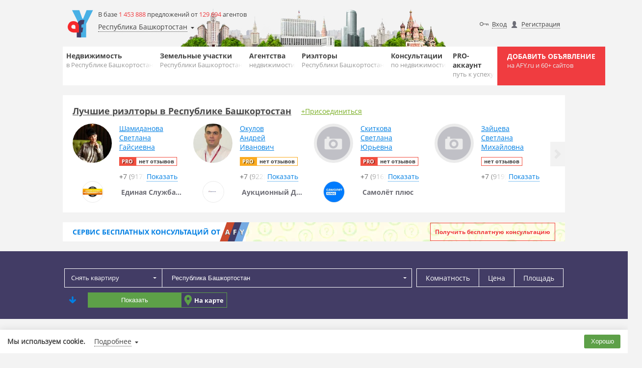

--- FILE ---
content_type: text/html; charset=UTF-8
request_url: https://bashkortostan.afy.ru/zhilaya/
body_size: 29170
content:
<!DOCTYPE HTML>
<html lang="ru"><!-- SERVER_IDNT: public 3.0 (production) -->
<head>
	<meta name="viewport" content="width=device-width, initial-scale=1, maximum-scale=1.0">
<meta charset="UTF-8"><meta http-equiv="content-type" content="text/html; charset=UTF-8"><title>Покупка и продажа жилья в Республике Башкортостан, жилая недвижимость в Республике Башкортостан, доступное жилье на AFY.ru</title><meta name="description" content="Покупка и продажа жилья в Республике Башкортостан, жилая недвижимость в Республике Башкортостан, доступное жилье на AFY.ru"><meta name="keywords" content="Покупка и продажа жилья в Республике Башкортостан, жилая недвижимость в Республике Башкортостан, доступное жилье на AFY.ru">
<!-- Yandex.Metrika counter -->
<script type="text/javascript" >
(function(m,e,t,r,i,k,a){m[i]=m[i]||function(){(m[i].a=m[i].a||[]).push(arguments)};
m[i].l=1*new Date();k=e.createElement(t),a=e.getElementsByTagName(t)[0],k.async=1,k.src=r,a.parentNode.insertBefore(k,a)})
(window, document, "script", "https://mc.yandex.ru/metrika/tag.js", "ym");
ym(54401542, "init", {
clickmap:true,
trackLinks:true,
accurateTrackBounce:true
});
</script>
<noscript><div><img src="https://mc.yandex.ru/watch/54401542" style="position:absolute;left:-9999px" alt=""></div></noscript>
<!-- /Yandex.Metrika counter -->

<link rel="icon" href="https://static.afy.ru/img/favicon/afy.svg" type="image/svg">
<link rel="icon" href="https://static.afy.ru/favicon.ico" type="image/x-icon">
<link rel="shortcut icon" href="https://static.afy.ru/favicon.ico" type="image/x-icon">
<meta name="format-detection" content="telephone=no">
<style>body,.filter,.banner-question{opacity:0}</style>
<meta property="og:title" content="Покупка и продажа жилья в Республике Башкортостан, жилая недвижимость в Республике Башкортостан, доступное жилье на AFY.ru"><meta property="og:description" content="Покупка и продажа жилья в Республике Башкортостан, жилая недвижимость в Республике Башкортостан, доступное жилье на AFY.ru"><meta property="og:image" content="https://static.afy.ru/img/logo.png"><meta property="og:url" content="https://bashkortostan.afy.ru/zhilaya/"><meta property="og:type" content="website"><script>document.HTTP_SCHEME='https://';document.DOMAIN_MAIN='afy.ru';document.DOMAIN_FOR_TEXT='AFY.ru';document.HTTP_sHOST_MAIN='https://afy.ru';document.HTTP_sHOST_CDN='https://afystatic.ru';document.HTTP_sHOST_STATIC='https://static.afy.ru';document.HTTP_sHOST_STAT='https://stat.afy.ru';document.HTTP_sHOST_AUTH='https://my.afy.ru';document.HTTP_sHOST_PASSPORT='https://passport.afy.ru';document.HTTP_sHOST_PRINT='https://print.afy.ru';document._is_auth=false;document._user_pro_is=false;document._key_form='<input type=\"hidden\" name=\"_formKey[1784498155]\" value=\"7bb449bc9cea34b38b5b072abb2eaad4\"/>';document._name_capcha='g-recaptcha-response';document.reCAPTCHA_SITE_KEY='6LcfLQ8TAAAAAKQu7H87LG_LxluMjrbNojQQp69V';document._fv_c=false;document.type_cost__main={};document.pagination_limit={"current":10,"list":[10,30,50]};document.type_cost__main["r"]={"id":"r","small":"\u0420\u0443\u0431.","mini":"\u0440."};document.type_cost__main["d"]={"id":"d","small":"$","mini":"$"};document.type_cost__main["e"]={"id":"e","small":"\u20ac","mini":"\u20ac"};document.type_cost__main["br"]={"id":"br","small":"\u0411\u0435\u043b. \u0440\u0443\u0431.","mini":"\u0431\u0435\u043b \u0440\u0443\u0431"};document.type_cost__main["g"]={"id":"g","small":"\u0413\u0440\u043d.","mini":"\u0433\u0440\u043d"};document.readyStack = [];document.videoPlayer = [];if(typeof console === 'undefined'){console = {log: function(){}, error: function(){}, warn: function(){}};}document.AFY_PAGE_TYPE = 'default';document.AFY_PAGE_TYPE_DATA = {};</script><script src="https://static.afy.ru/afy_2_0/_global/js/base.js?v20240812235929_323" crossorigin="anonymous"></script></head>
<body class="main-page tgb-back" id="">

	
<script>userStorage.init();</script>
	<div class="wrapper">
        <div class="tgb-back-wrapper"></div>
		<header class="header desctope">
	<div class="container">
		<div class="header-desctope-content header-background city80">
			<div class="header-desctope-left-wrap">
				<a class="header-desctope-left-wrap-logo" href="https://afy.ru"></a>
				<div class="header-desctope-left-wrap-info">
					<div class="header-desctope-left-wrap-info-count">
						В базе <span class="orange">1 453 888</span> предложений от <span class="orange">129 694</span> агентов					</div>
					<div class="header-desctope-left-wrap-geo-location" id="header_desctope_geo">
						<span class="header-desctope-left-wrap-geo" data-role="main" data-href="https://bashkortostan.afy.ru/">Республика Башкортостан</span>
						<div class="header-desctope-left-wrap-geo-modal" data-role="modal">
							<div class="header-desctope-left-wrap-geo-modal-wrap" data-role="wrap">
								<div class="geo_select geo_select-visible default">
	<div class="geo_select-visible-field">
		<input class="geo_select-visible-field-input" type="text" value="" data-role="input" placeholder="Республика Башкортостан">
		<i class="geo_select-visible-field-arrow" data-role="arrow"></i>
	</div>
	<div class="geo_select-wrap" data-role="list-wrap" style="z-index:1002">
		<div class="geo_select-search-wrap">
			<input class="geo_select-search" type="text" value="" placeholder="Республика Башкортостан" data-role="input_other">
			<i class="geo_select-search-close" data-role="close"></i>
		</div>
		<div class="geo_select-list" data-role="list-space">
		</div>
	</div>
</div>							</div>
							<div class="header-desctope-left-wrap-geo-modal-buttons">
								<a class="header-desctope-left-wrap-geo-modal-buttons-link-select" href="https://bashkortostan.afy.ru/" data-role="link">Выбрать</a>
								<span class="header-desctope-left-wrap-geo-modal-buttons-link-cancel" onclick="header_desctope_geo.close()">Отмена</span>
							</div>
						</div>
					</div>

				</div>
			</div>
			<div class="header-desctope-right-wrap">
				<div class="header-desctope-right-auth"><a class="header-desctope-right-user input" href="https://passport.afy.ru/enter">Вход</a><a class="header-desctope-right-user registration" href="https://passport.afy.ru/reg">Регистрация</a><a class="header-desctope-right-auth-link favorite" href="https://afy.ru/notebook" id="notebook_head"><span class="header-desctope-right-auth-link-span">Избранное</span></a></div>			</div>
		</div>
		<div class="bottom-header">
			<div class="max-wrap">
				<nav class="clearfix navigation">
					<ul class="clearfix navigation-list">
					<li class="navigation-el"><a href="https://bashkortostan.afy.ru/" class="navigation-link">Недвижимость<span class="navigation-sub">в Республике Башкортостан</span></a><div class="submenu"><ul class="sub-list"><li class="sub-list-li"><a class="sub-list-a" href="https://bashkortostan.afy.ru/novostrojki/" title="Новостройки Республики Башкортостан">Новостройки</a></li><li class="sub-list-li"><a class="sub-list-a" href="https://bashkortostan.afy.ru/bizness-centry/" title="Бизнес-центры Республики Башкортостан">Бизнес-центры</a></li><li class="sub-list-li"><a class="sub-list-a" href="https://bashkortostan.afy.ru/kottedzhnye-poselki/" title="Коттеджные поселки Республики Башкортостан">Коттеджные поселки</a></li></ul></div></li><li class="navigation-el"><a href="https://bashkortostan.afy.ru/kupit-uchastok/" class="navigation-link">Земельные участки<span class="navigation-sub">Республики Башкортостан</span></a></li><li class="navigation-el"><a href="https://bashkortostan.afy.ru/agentstva-nedvizhimosti/" class="navigation-link">Агентства<span class="navigation-sub">недвижимости</span></a></li><li class="navigation-el"><a href="https://bashkortostan.afy.ru/user/" class="navigation-link">Риэлторы<span class="navigation-sub">Республики Башкортостан</span></a></li><li class="navigation-el"><a href="https://afy.ru/question/" class="navigation-link">Консультации<span class="navigation-sub">по недвижимости</span></a></li><li class="navigation-el"><a href="https://afy.ru/pro_accaunt" class="navigation-link">PRO-аккаунт<span class="navigation-sub">путь к успеху</span></a></li>					</ul>
				</nav>
				<a href="https://passport.afy.ru/reg" class="navigation-add">Добавить объявление <span class="navigation-add-sub">на AFY.ru и 60+ сайтов</span></a>
							</div>
		</div>
	</div>
</header>

<div class="header-mobile">
	<div class="black" id="navigation-shadow"></div>
	<div class="header-mobile-wrap">
		<div class="container">
			<div class="header-mobile-content header-background city80">
				<a class="header-mobile-item logo" href="https://afy.ru"></a>
				<a class="header-mobile-item add" href="https://passport.afy.ru/reg">Добавить объявление<span class="header-mobile-item add-sub_line"> на AFY.ru и 60+ сайтов</span></a>
								<i class="header-mobile-item menu" title="Навигация" id="navigation"></i>
			</div>
		</div>
		<div class="b-bar">
			<div class="container">
				<div class="header-desctope-left-wrap-geo-location" id="header_mobile_geo">
					<span class="header-desctope-left-wrap-geo" data-role="main" data-href="https://bashkortostan.afy.ru/">Республика Башкортостан</span>
					<div class="header-desctope-left-wrap-geo-modal" data-role="modal">
						<div class="header-desctope-left-wrap-geo-modal-wrap" data-role="wrap">
							<div class="geo_select geo_select-visible default">
	<div class="geo_select-visible-field">
		<input class="geo_select-visible-field-input" type="text" value="" data-role="input" placeholder="Республика Башкортостан">
		<i class="geo_select-visible-field-arrow" data-role="arrow"></i>
	</div>
	<div class="geo_select-wrap" data-role="list-wrap" style="z-index:1002">
		<div class="geo_select-search-wrap">
			<input class="geo_select-search" type="text" value="" placeholder="Республика Башкортостан" data-role="input_other">
			<i class="geo_select-search-close" data-role="close"></i>
		</div>
		<div class="geo_select-list" data-role="list-space">
		</div>
	</div>
</div>						</div>
						<div class="header-desctope-left-wrap-geo-modal-buttons">
							<a class="header-desctope-left-wrap-geo-modal-buttons-link-select" href="https://bashkortostan.afy.ru/" data-role="link">Выбрать</a>
							<span class="header-desctope-left-wrap-geo-modal-buttons-link-cancel" onclick="header_mobile_geo.close()">Отмена</span>
						</div>
					</div>
				</div>
				<ul class="header-mobile-icons">
                    				</ul>
			</div>
		</div>
	</div>
	<nav class="navigation nav-mobile">
		<ul class="main-nav">
			<li><a class="main-nav-link" href="https://bashkortostan.afy.ru/">Недвижимость</a></li><li><a class="main-nav-link" href="https://bashkortostan.afy.ru/kupit-uchastok/">Земельные участки</a></li><li><a class="main-nav-link" href="https://bashkortostan.afy.ru/agentstva-nedvizhimosti/">Агентства</a></li><li><a class="main-nav-link" href="https://bashkortostan.afy.ru/user/">Риэлторы</a></li><li><a class="main-nav-link" href="https://afy.ru/question/">Консультации</a></li><li><a class="main-nav-link" href="https://afy.ru/pro_accaunt">PRO-аккаунт</a></li>			<li><a class="main-nav-link" href="https://passport.afy.ru/reg">+ Добавить объявление</a></li>
			
					<li><a class="main-nav-link" href="https://passport.afy.ru/enter">Вход</a></li>
					<li><a class="main-nav-link" href="https://passport.afy.ru/reg">Регистрация</a></li>
							</ul>
	</nav>
	<div id="region-select-modal" class="region-select-modal">
		<div class="container">
			<div class="cont">
			</div>
		</div>
	</div>
</div>
			<!--googleoff: all-->
			<!--noindex-->
			<div class="container">
								<div id="bSpace9999x100"></div>
				<script type="text/javascript">
				(function(d,w){
					document.write('<sc'+'ript async type="text/javascript" src="https://stat.afy.ru/bSpace/get_banner.php?v=161220_'+(Math.floor(Math.random() * (9999 - 1000 + 1)) + 1000)+'&amp;key=afy&amp;ifld=0&amp;loc=5&amp;blockId=bSpace9999x100&amp;size=9999x100&amp;flver='+d.flver+'&amp;rtb=16"></sc'+'ript>');
				})(document,window);
				</script>
			</div>
			<!--/noindex-->
			<!--googleon: all-->
            <div class="slider agent" id="slider_obE1Io">
	<div class="slider-container container">
		<div class="slider-head">
			<a href="https://bashkortostan.afy.ru/user/" class="slider-head-title">Лучшие риэлторы в Республике Башкортостан</a><a class="slider-head-link" href="https://afy.ru/welcome">+Присоединиться</a>		</div>
		<div class="slider-block">
			<div class="slider-wrapper">
							<div class="slider-item">
					<div class="best-carousel-item">
												<a class="best-carousel-item-avatar" href="https://afy.ru/user/81570">
								<img class="best-carousel-item-avatar-img lazy" src="[data-uri]" data-type="jpg" data-src="https://afystatic.ru/files/avatar-small/0/03/0336cb8c8a2a648eb8467c9f10f25d73.jpg" alt="Шамиданова Светлана Гайсиевна">
							</a>
													<div class="best-carousel-item-info">
							<a class="best-carousel-item-info-name" href="https://afy.ru/user/81570" title="Шамиданова Светлана Гайсиевна">Шамиданова<br>Светлана<br>Гайсиевна</a>
							<div class="best-carousel-item-info-comments">
								<span class="best-carousel-item-info-comments-pro pro-0">PRO</span>								<span class="best-carousel-item-info-comments-count pro-0">нет отзывов</span>
							</div>
														<div class="best-carousel-item-info-phone" onclick="clickAction(this, 'user.phone.show,uid:81570;callback:agent_list_best')" data-send_code="e5ac0c2f194f389b9e5f87fa4ae77d4a">
								<span class="best-carousel-item-phone-preview agent">+7 (917)<span class="best-carousel-item-phone-preview-gradient"></span></span>
								<span class="best-carousel-item-phone-action dotted">Показать</span>
							</div>
													</div>
													<a class="best-carousel-item-agency" href="https://bashkortostan.afy.ru/ufa/agentstva-nedvizhimosti/edinaja_sluzhba_arendy_ufa">
																	<span class="best-carousel-item-agency-avatar">
										<img class="best-carousel-item-agency-avatar-img lazy" src="[data-uri]" data-type="png" data-src="https://afystatic.ru/files/picture/m/a/ab/ab081793a5c6b58cc40397c018ad1c24.png" alt="Единая Служба Недвижимости Уфа">
									</span>
																	<span class="best-carousel-item-agency-name" title="Единая Служба Недвижимости Уфа">Единая Служба Недвижимости Уфа</span>
							</a>
												</div>
				</div>
								<div class="slider-item">
					<div class="best-carousel-item">
												<a class="best-carousel-item-avatar" href="https://afy.ru/user/67829">
								<img class="best-carousel-item-avatar-img lazy" src="[data-uri]" data-type="jpg" data-src="https://afystatic.ru/files/avatar-small/1/11/11615b71ca3cb251d82d56009ce6be02.jpg" alt="Окулов Андрей Иванович">
							</a>
													<div class="best-carousel-item-info">
							<a class="best-carousel-item-info-name" href="https://afy.ru/user/67829" title="Окулов Андрей Иванович">Окулов<br>Андрей<br>Иванович</a>
							<div class="best-carousel-item-info-comments">
								<span class="best-carousel-item-info-comments-pro pro-2">PRO</span>								<span class="best-carousel-item-info-comments-count pro-2">нет отзывов</span>
							</div>
														<div class="best-carousel-item-info-phone" onclick="clickAction(this, 'user.phone.show,uid:67829;callback:agent_list_best')" data-send_code="d623c9e996cb7019cd60b9968d8bedad">
								<span class="best-carousel-item-phone-preview agent">+7 (922)<span class="best-carousel-item-phone-preview-gradient"></span></span>
								<span class="best-carousel-item-phone-action dotted">Показать</span>
							</div>
													</div>
													<a class="best-carousel-item-agency" href="https://sverdlov-region.afy.ru/ekaterinburg/agentstva-nedvizhimosti/torgi_ru">
																	<span class="best-carousel-item-agency-avatar">
										<img class="best-carousel-item-agency-avatar-img lazy" src="[data-uri]" data-type="jpg" data-src="https://afystatic.ru/files/picture/m/f/f6/f66cfb4f33c2c0f93b80683ca28b5c76.jpg" alt="Аукционный Дом &quot;ТОРГИ-РУ&quot;">
									</span>
																	<span class="best-carousel-item-agency-name" title="Аукционный Дом &quot;ТОРГИ-РУ&quot;">Аукционный Дом &quot;ТОРГИ-РУ&quot;</span>
							</a>
												</div>
				</div>
								<div class="slider-item">
					<div class="best-carousel-item">
												<a class="best-carousel-item-avatar empty" href="https://afy.ru/user/98050"></a>
													<div class="best-carousel-item-info">
							<a class="best-carousel-item-info-name" href="https://afy.ru/user/98050" title="Скиткова Светлана Юрьевна">Скиткова<br>Светлана<br>Юрьевна</a>
							<div class="best-carousel-item-info-comments">
								<span class="best-carousel-item-info-comments-pro pro-0">PRO</span>								<span class="best-carousel-item-info-comments-count pro-0">нет отзывов</span>
							</div>
														<div class="best-carousel-item-info-phone" onclick="clickAction(this, 'user.phone.show,uid:98050;callback:agent_list_best')" data-send_code="bcd74bb5a51b176d6edcbeb4b7052853">
								<span class="best-carousel-item-phone-preview agent">+7 (916)<span class="best-carousel-item-phone-preview-gradient"></span></span>
								<span class="best-carousel-item-phone-action dotted">Показать</span>
							</div>
													</div>
													<a class="best-carousel-item-agency" href="https://afy.ru/luhovicy/agentstva-nedvizhimosti/samolet_plus_luhovicy">
																	<span class="best-carousel-item-agency-avatar">
										<img class="best-carousel-item-agency-avatar-img lazy" src="[data-uri]" data-type="jpg" data-src="https://afystatic.ru/files/picture/m/e/e5/e5929d7d59f912aa9f9cdcad1c2f2d56.jpg" alt="Самолёт плюс">
									</span>
																	<span class="best-carousel-item-agency-name" title="Самолёт плюс">Самолёт плюс</span>
							</a>
												</div>
				</div>
								<div class="slider-item">
					<div class="best-carousel-item">
												<a class="best-carousel-item-avatar empty" href="https://afy.ru/user/270211"></a>
													<div class="best-carousel-item-info">
							<a class="best-carousel-item-info-name" href="https://afy.ru/user/270211" title="Зайцева Светлана Михайловна">Зайцева<br>Светлана<br>Михайловна</a>
							<div class="best-carousel-item-info-comments">
																<span class="best-carousel-item-info-comments-count pro-0">нет отзывов</span>
							</div>
														<div class="best-carousel-item-info-phone" onclick="clickAction(this, 'user.phone.show,uid:270211;callback:agent_list_best')" data-send_code="c79e32f58deb0ad32bca0240a75a2278">
								<span class="best-carousel-item-phone-preview agent">+7 (919)<span class="best-carousel-item-phone-preview-gradient"></span></span>
								<span class="best-carousel-item-phone-action dotted">Показать</span>
							</div>
													</div>
											</div>
				</div>
								<div class="slider-item">
					<div class="best-carousel-item">
												<a class="best-carousel-item-avatar" href="https://afy.ru/user/240931">
								<img class="best-carousel-item-avatar-img lazy" src="[data-uri]" data-type="jpg" data-src="https://afystatic.ru/files/avatar-small/b/bd/bdbe8728ab3499f968d59aebcdc93d76.jpg" alt="Равэль">
							</a>
													<div class="best-carousel-item-info">
							<a class="best-carousel-item-info-name" href="https://afy.ru/user/240931" title="Равэль">Равэль</a>
							<div class="best-carousel-item-info-comments">
																<span class="best-carousel-item-info-comments-count pro-0">нет отзывов</span>
							</div>
														<div class="best-carousel-item-info-phone" onclick="clickAction(this, 'user.phone.show,uid:240931;callback:agent_list_best')" data-send_code="f15cafc2c1a23a84585a7aa802993220">
								<span class="best-carousel-item-phone-preview agent">+7 (960)<span class="best-carousel-item-phone-preview-gradient"></span></span>
								<span class="best-carousel-item-phone-action dotted">Показать</span>
							</div>
													</div>
											</div>
				</div>
							</div>
		</div>
		<span class="slider-control left" role="button"></span>
		<span class="slider-control right" role="button"></span>
	</div>
</div>
<script>
document.readyStack.push(function(){
	my_slider('#slider_obE1Io');
});
</script>
<div class="banner-question">
	<div class="container">
		<div class="banner-question-content">
			<a href="https://bashkortostan.afy.ru/question/" class="banner-question-afy">
				<div class="banner-question-afy-text">Сервис <span class="banner-question-afy-text-hide-mobile">бесплатных</span> консультаций от</div>
				<div class="banner-question-afy-elements">
					<span class="banner-question-afy-elements-letter first">a</span>
					<span class="banner-question-afy-elements-letter second">f</span>
					<span class="banner-question-afy-elements-letter last">y</span>
				</div>
			</a>
			<a href="https://bashkortostan.afy.ru/question/" class="banner-question-title">Задайте любой вопрос по недвижимости и получите ответ профессионалов</a>
			<div class="banner-question-button">
				<a class="banner-question-button-link" href="https://bashkortostan.afy.ru/question/add">Получить бесплатную консультацию</a>
			</div>
		</div>
	</div>
</div><!--noindex-->
<script>

    document.filterLocData = {"id":5,"type":"loc","idnt":"105","label":"\u0420\u0435\u0441\u043f\u0443\u0431\u043b\u0438\u043a\u0430 \u0411\u0430\u0448\u043a\u043e\u0440\u0442\u043e\u0441\u0442\u0430\u043d","name":"\u0420\u0435\u0441\u043f\u0443\u0431\u043b\u0438\u043a\u0430 \u0411\u0430\u0448\u043a\u043e\u0440\u0442\u043e\u0441\u0442\u0430\u043d","name_gde":"\u0432 \u0420\u0435\u0441\u043f\u0443\u0431\u043b\u0438\u043a\u0435 \u0411\u0430\u0448\u043a\u043e\u0440\u0442\u043e\u0441\u0442\u0430\u043d","address":"\u0420\u043e\u0441\u0441\u0438\u044f, \u0420\u0435\u0441\u043f\u0443\u0431\u043b\u0438\u043a\u0430 \u0411\u0430\u0448\u043a\u043e\u0440\u0442\u043e\u0441\u0442\u0430\u043d","link":"https:\/\/bashkortostan.afy.ru\/","link_get":"https:\/\/bashkortostan.afy.ru\/\/snyat-kvartiru\/","sub_loc":[],"map":{"lat":0,"lng":0,"zoom":13},"way_loc":[],"info":"","info_sub":"","data_mp":{"mp_id":5,"mp_id_way":"","mp_id_street":"","mp_id_bor":"","mp_id_bor_sup":"","mp_id_metro":""}};
    document._evt.subscribe('geo/choice', function (d, ev) {
        document.filterLocData = d;
        document._evt.create('filter/geo/choice', document.filterLocData);
    });

    (function () {
        "use strict";
        var wait = [0, 0, 0];

        function init() {
            filter_main.init({
                id: 'filter_pbbitem',
                name: 'filter_pbbitem_form',
                sel:{"folder":{"fid":"208","data":[]},"location":{"id":5,"type":"loc","idnt":"105","label":"\u0420\u0435\u0441\u043f\u0443\u0431\u043b\u0438\u043a\u0430 \u0411\u0430\u0448\u043a\u043e\u0440\u0442\u043e\u0441\u0442\u0430\u043d","name":"\u0420\u0435\u0441\u043f\u0443\u0431\u043b\u0438\u043a\u0430 \u0411\u0430\u0448\u043a\u043e\u0440\u0442\u043e\u0441\u0442\u0430\u043d","name_gde":"\u0432 \u0420\u0435\u0441\u043f\u0443\u0431\u043b\u0438\u043a\u0435 \u0411\u0430\u0448\u043a\u043e\u0440\u0442\u043e\u0441\u0442\u0430\u043d","address":"\u0420\u043e\u0441\u0441\u0438\u044f, \u0420\u0435\u0441\u043f\u0443\u0431\u043b\u0438\u043a\u0430 \u0411\u0430\u0448\u043a\u043e\u0440\u0442\u043e\u0441\u0442\u0430\u043d","link":"https:\/\/bashkortostan.afy.ru\/","link_get":"https:\/\/bashkortostan.afy.ru\/\/snyat-kvartiru\/","sub_loc":[],"map":{"lat":0,"lng":0,"zoom":13},"way_loc":[],"info":"","info_sub":"","data_mp":{"mp_id":5,"mp_id_way":"","mp_id_street":"","mp_id_bor":"","mp_id_bor_sup":"","mp_id_metro":""}}},
                subscribe: {
                    btn: '[data-filter-role="subscribe"]'
                },
                count_pref: {
                    ajax: 'my_pbbitem_filter_prev',
                    space: '#filter_pbbitem [data-filter-role="submit"]',
                    mask: 'Показать [b]%num%[/b] %word%',
                    word: {0: 'объектов', 1: 'объект', 2: 'объекта', 5: 'объектов'},
                    beginLoad:true                },
                modal_loc: {
                    btn: '[data-role="pbbitem_filter_modal_loc_open"]',
                    pop: '[data-role="pbbitem_filter_modal_loc_pop"]',
                    close: '[data-role="pbbitem_filter_modal_loc_close"]',
                    save: '[data-role="pbbitem_filter_modal_loc_save"]'                },
                advanced: {
                    block: '[data-filter-role="advanced"]',
                    space: '[data-filter-role="advanced_space"]',
                    toggle: '#filter_pbbitem [data-filter-role="advanced_toggle"]'
                },
                fields_data:{"mp_id_street":"","mp_id_way":"","mp_id_metro":"","mp_id_get_metro":"","mp_id_get_time_metro":"","mp_id_get_type_metro":"","mp_id_get_dist_metro":"","mp_id_bor_sup":"","mp_id_bor":"","mp_id_city":"","mp_id_raion":"","mp_id_oblast":"5","mp_id_country":"","folder":"208","price_from":0,"price_to":0,"cost_type_1":"r","type_rent":"day","id_country_to_item":null,"id_position_to_item":null,"id_street_to_item":null,"mp_house":null,"from_mkad":null,"is_isset_img":null,"data_online_view":null,"ignore_position":0,"ignore_bounds":0,"bounds":[],"polygon":[],"data_apartament":null,"sq_from":0,"sq_to":0,"house":null,"count_room":[]}            });
        };
        _evt.subscribe('file_load', function (d, ev) {
            if ('filter.js' == d.file) wait[0] = 1;
            if ('pbb_folder.js.php' == d.file) wait[1] = 1;
            if (1 == wait[0] && 1 == wait[1] && 0 == wait[2]) {
                wait[2] = 1;
                init();
            }
        });
    })();
</script>


<section id="filter-mob-menu">
	<div class="container filter-mob-menu-container">
		<div class="content">
			<div class="filter-mob-menu-buttons">
				<div class="filter-mob-menu-button filter-button" onclick="filter_main.menu.popOpen()">Фильтр</div><div class="filter-mob-menu-button map-button" onclick="filter_main.menu.map()">На карте</div>			</div>
		</div>
	</div>
</section>
<a name="pbbitem_filter"></a>
<div class="popap-map" data-role="filter_popup">
    <div class="filter" id="filter_pbbitem" data-role="filter">
<!--        <div class="filter-mob-close close-red-before-icon" onclick="filter_main.menu.popClose()">Скрыть фильтр</div>-->
        <form class="filter-form" name="filter_pbbitem_form" data-role="filter_form"
              action="https://bashkortostan.afy.ru/snyat-kvartiru/#pbbitem_list"
              method="get" data-filter_type="easy"
              action-tpl="%loc%%folder-url_chpu%/#pbbitem_list">
            <div class="container">
                <div class="filter-content">
                    <input type="hidden" name="type_trade" value="rent">
                    <div class="filter-hidden-data" data-role="pbbitem_filter_ext">
                        <input type="hidden" name="mp_id_get_metro" value="" data-role="data"><input type="hidden" name="mp_id_get_time_metro" value="" data-role="data"><input type="hidden" name="mp_id_get_type_metro" value="" data-role="data"><input type="hidden" name="mp_id_get_dist_metro" value="" data-role="data"><input type="hidden" name="bounds" value="" data-role="data"><input type="hidden" name="polygon" value="" data-role="data">                    </div>
                    <div class="filter-hidden-data" data-role="pbbitem_filter_folder_data">
                                            </div>
                    <div class="filter-hidden-data" data-role="pbbitem_filter_data_mp">
                        <input type="hidden" name="mp_id_way" value="" data-role="data"><input type="hidden" name="mp_id_street" value="" data-role="data"><input type="hidden" name="mp_id_bor" value="" data-role="data"><input type="hidden" name="mp_id_bor_sup" value="" data-role="data"><input type="hidden" name="mp_id_metro" value="" data-role="data">                    </div>
                    <table style="width: 100%;">
                        <tr>
                            <td rowspan="2" class="logo-for-desktop" style="display:none" >
                                <a class="header-desctope-left-wrap-logo" href="https://afy.ru"></a>
                            </td>
                            <td style="display:none">
                                <div class="header-desctope-right-wrap">
                                    <a class="header-desctope-left-wrap-logo logo-for-mobile" href="https://afy.ru"></a>
                                                                            <div class="header-desctope-right-auth">
                                            <a class="header-desctope-right-user add" href="https://passport.afy.ru/add_object" style="margin-right: 5px"> + Добавить объявление</a>
                                            <a class="header-desctope-right-user input" href="https://passport.afy.ru/enter">Вход</a>
                                            <a class="header-desctope-right-user registration" href="https://passport.afy.ru/reg">Регистрация</a>
<!--                                            <a class="header-desctope-right-auth-link favorite" href="' , HTTP_sHOST_MAIN , '/notebook" id="notebook_head"><span class="header-desctope-right-auth-link-span">Избранное</span></a>,-->
                                        </div>
                                                                    </div>
                            </td>
                        </tr>
                        <tr>
                            <td>
                            <div class="filter-form-top no-rooms">
                                <div class="filter-form-top-item select" style="flex-grow: 1;">
                                    <script>
my_documentReady(function(){
	select_folder.init('inpFolder_FnI2xB');
});
</script>
<div id="inpFolder_FnI2xB" class="select_folder dark" data-type_offer="default">
	<input type="hidden" name="folder" value="208" data-role="select_folder_id">
	<div class="select_folder-hidden" style="display:none" data-role="select_folder_setting">{"links":{"213":{"type":"rent_day","fkey":"flat"},"124":{"type":"rent_day","fkey":"house"},"195":{"type":"rent_day","fkey":"house_newyear"},"262":{"type":"rent_day","fkey":"room"},"208":{"type":"rent","fkey":"flat"},"234":{"type":"rent","fkey":"room"},"668":{"type":"rent","fkey":"penthouse"},"50":{"type":"rent","fkey":"house"},"180":{"type":"rent","fkey":"commercial","fkeysub":"office"},"196":{"type":"rent","fkey":"commercial","fkeysub":"trade"},"198":{"type":"rent","fkey":"commercial","fkeysub":"warehouse"},"256":{"type":"rent","fkey":"commercial","fkeysub":"production"},"254":{"type":"rent","fkey":"commercial","fkeysub":"psn"},"203":{"type":"rent","fkey":"garage"},"666":{"type":"sale","checkbox":"auction","fkey":"flat"},"175":{"type":"sale","fkey":"flat"},"667":{"type":"sale","fkey":"newbuilding"},"189":{"type":"sale","fkey":"room"},"216":{"type":"sale","fkey":"penthouse"},"193":{"type":"sale","fkey":"townhouse"},"102":{"type":"sale","fkey":"house"},"31":{"type":"sale","fkey":"plot"},"200":{"type":"sale","fkey":"industrial"},"191":{"type":"sale","fkey":"commercial","fkeysub":"office"},"197":{"type":"sale","fkey":"commercial","fkeysub":"trade"},"199":{"type":"sale","fkey":"commercial","fkeysub":"warehouse"},"255":{"type":"sale","fkey":"commercial","fkeysub":"production"},"253":{"type":"sale","fkey":"commercial","fkeysub":"psn"},"201":{"type":"sale","fkey":"commercial","fkeysub":"business"},"202":{"type":"sale","fkey":"garage"},"187":{"type":"exchange","fkey":"flat"},"190":{"type":"exchange","fkey":"room"}},"type":{"sale":{"name":"\u041a\u0443\u043f\u0438\u0442\u044c","name_type_offer":{"predlozh":"\u041f\u0440\u043e\u0434\u0430\u0442\u044c","spros":"\u041a\u0443\u043f\u0438\u0442\u044c"},"list":{"flat":{"folder":175},"newbuilding":{"folder":667},"room":{"folder":189},"penthouse":{"folder":216},"townhouse":{"folder":193},"house":{"folder":102},"plot":{"folder":31},"industrial":{"folder":200},"commercial":{"list":{"office":{"folder":191},"trade":{"folder":197},"warehouse":{"folder":199},"production":{"folder":255},"psn":{"folder":253},"business":{"folder":201}}},"garage":{"folder":202}}},"rent":{"name":"\u0421\u043d\u044f\u0442\u044c","name_type_offer":{"predlozh":"\u0421\u0434\u0430\u0442\u044c","spros":"\u0421\u043d\u044f\u0442\u044c"},"list":{"flat":{"folder":208},"room":{"folder":234},"penthouse":{"folder":668},"house":{"folder":50},"commercial":{"list":{"office":{"folder":180},"trade":{"folder":196},"warehouse":{"folder":198},"production":{"folder":256},"psn":{"folder":254}}},"garage":{"folder":203}}},"rent_day":{"name":"\u041f\u043e\u0441\u0443\u0442\u043e\u0447\u043d\u043e","name_type_offer":{"predlozh":"\u0421\u0434\u0430\u0442\u044c","spros":"\u0421\u043d\u044f\u0442\u044c"},"list":{"flat":{"folder":213},"house":{"folder":124},"house_newyear":{"folder":195},"room":{"folder":262}}}},"list":{"flat":{"name":"\u043a\u0432\u0430\u0440\u0442\u0438\u0440\u0443","type":"radio","group_sep":1,"only_open":false,"list_type":"checkbox"},"newbuilding":{"name":"\u043d\u043e\u0432\u043e\u0441\u0442\u0440\u043e\u0439\u043a\u0443","type":"radio","group_sep":1,"only_open":false,"list_type":"checkbox"},"room":{"name":"\u043a\u043e\u043c\u043d\u0430\u0442\u0443","type":"radio","group_sep":1,"only_open":false},"penthouse":{"name":"\u043f\u0435\u043d\u0442\u0445\u0430\u0443\u0441","type":"radio","group_sep":1,"only_open":false,"list_type":"checkbox"},"townhouse":{"name":"\u0442\u0430\u0443\u043d\u0445\u0430\u0443\u0441","type":"radio","group_sep":2,"only_open":false},"house":{"name":"\u0434\u043e\u043c","type":"radio","group_sep":2,"only_open":false},"house_newyear":{"name":"\u0434\u043e\u043c \u043d\u0430 \u043d\u043e\u0432\u044b\u0439 \u0433\u043e\u0434","type":"radio","group_sep":2,"only_open":false},"plot":{"group_sep":1,"name":"\u0437\u0435\u043c\u0435\u043b\u044c\u043d\u044b\u0439 \u0443\u0447\u0430\u0441\u0442\u043e\u043a","name_short":"\u0437\u0435\u043c\u0435\u043b\u044c\u043d\u044b\u0439 \u0443\u0447\u0430\u0441\u0442\u043e\u043a","type":"radio","only_open":false},"industrial":{"group_sep":1,"name":"\u043f\u0440\u043e\u043c\u044b\u0448\u043b\u0435\u043d\u043d\u044b\u0435 \u0437\u0435\u043c\u043b\u0438","name_short":"\u043f\u0440\u043e\u043c\u044b\u0448\u043b\u0435\u043d\u043d\u044b\u0435 \u0437\u0435\u043c\u043b\u0438","type":"radio","only_open":false},"commercial":{"name":"\u043a\u043e\u043c\u043c\u0435\u0440\u0447\u0435\u0441\u043a\u0443\u044e \u043d\u0435\u0434\u0432\u0438\u0436\u0438\u043c\u043e\u0441\u0442\u044c","type":"radio","group_sep":3,"only_open":true,"list_type":"radio","list":{"office":{"name":"\u043e\u0444\u0438\u0441\u043d\u043e\u0435 \u043f\u043e\u043c\u0435\u0449\u0435\u043d\u0438\u0435","name_short":"\u043e\u0444\u0438\u0441\u043d\u043e\u0435 \u043f\u043e\u043c\u0435\u0449\u0435\u043d\u0438\u0435","type":"radio"},"trade":{"name":"\u0442\u043e\u0440\u0433\u043e\u0432\u043e\u0435 \u043f\u043e\u043c\u0435\u0449\u0435\u043d\u0438\u0435","name_short":"\u0442\u043e\u0440\u0433\u043e\u0432\u043e\u0435 \u043f\u043e\u043c\u0435\u0449\u0435\u043d\u0438\u0435","type":"radio"},"warehouse":{"name":"\u0441\u043a\u043b\u0430\u0434\u0441\u043a\u043e\u0435 \u043f\u043e\u043c\u0435\u0449\u0435\u043d\u0438\u0435","name_short":"\u0441\u043a\u043b\u0430\u0434\u0441\u043a\u043e\u0435 \u043f\u043e\u043c\u0435\u0449\u0435\u043d\u0438\u0435","type":"radio"},"production":{"name":"\u043f\u0440\u043e\u0438\u0437\u0432\u043e\u0434\u0441\u0442\u0432\u0435\u043d\u043d\u043e\u0435 \u043f\u043e\u043c\u0435\u0449\u0435\u043d\u0438\u0435","name_short":"\u043f\u0440\u043e\u0438\u0437\u0432\u043e\u0434\u0441\u0442\u0432\u0435\u043d\u043d\u043e\u0435 \u043f\u043e\u043c\u0435\u0449\u0435\u043d\u0438\u0435","type":"radio"},"psn":{"name":"\u043f\u043e\u043c\u0435\u0449\u0435\u043d\u0438\u0435 \u0441\u0432\u043e\u0431\u043e\u0434\u043d\u043e\u0433\u043e \u043d\u0430\u0437\u043d\u0430\u0447\u0435\u043d\u0438\u044f","name_short":"\u043f\u043e\u043c\u0435\u0449\u0435\u043d\u0438\u0435 \u0441\u0432\u043e\u0431\u043e\u0434\u043d\u043e\u0433\u043e \u043d\u0430\u0437\u043d\u0430\u0447\u0435\u043d\u0438\u044f","type":"radio"},"business":{"name":"\u0433\u043e\u0442\u043e\u0432\u044b\u0439 \u0431\u0438\u0437\u043d\u0435\u0441","name_short":"\u0433\u043e\u0442\u043e\u0432\u044b\u0439 \u0431\u0438\u0437\u043d\u0435\u0441","type":"radio"}}},"garage":{"name":"\u0433\u0430\u0440\u0430\u0436 \u0438\u043b\u0438 \u043c\u0430\u0448\u0438\u043d\u043e\u043c\u0435\u0441\u0442\u043e","type":"radio","group_sep":3,"only_open":false}}}</div>
	<div class="select_folder-block" data-role="pbbitem_filter_sel_folder">
		<span class="select_folder-block-text" data-role="pbbitem_filter_folder_sel_text">Снять квартиру</span>
		<i class="select_folder-block-arrow" data-role="pbbitem_filter_folder_sel_arrow"></i>
	</div>
	<div class="select_folder-modal" data-role="pbbitem_filter_folder_sel_space" style="z-index:1002">
		<div class="select_folder-modal-header">
			<div class="select_folder-modal-header-wrap">
			<button class="select_folder-modal-header-button" data-role="select_folder_typetrade_choice"  data-ftype="sale" data-name_type_offer-default="Купить" data-name_type_offer-predlozh="Продать" data-name_type_offer-spros="Купить">Купить</button><button class="select_folder-modal-header-button" data-role="select_folder_typetrade_choice"  data-ftype="rent" data-name_type_offer-default="Снять" data-name_type_offer-predlozh="Сдать" data-name_type_offer-spros="Снять">Снять</button><button class="select_folder-modal-header-button" data-role="select_folder_typetrade_choice"  data-ftype="rent_day" data-name_type_offer-default="Посуточно" data-name_type_offer-predlozh="Сдать" data-name_type_offer-spros="Снять">Посуточно</button>			</div>
			<div class="select_folder-modal-header-check-wrap" data-role="pbbitem_filter_folder_sel_checkbox_wrap"></div>
		</div>
		<div class="select_folder-modal-list">
			<ul class="select_folder-modal-list-ul">
							<li class="select_folder-modal-list-li line" data-fkey-group_sep="flat" data-group_sep="1"></li>
				<li class="select_folder-modal-list-li disabled" data-fkey-space="flat">
					<div class="select_folder-modal-list-li-wrap" data-fkey="flat">
						<i class="select_folder-modal-list-li-check"></i>
						<span class="select_folder-modal-list-li-span">квартиру</span>
											</div>
					<div class="select_folder-modal-list-ul-submenu"></div>				</li>
								<li class="select_folder-modal-list-li line" data-fkey-group_sep="newbuilding" data-group_sep="1"></li>
				<li class="select_folder-modal-list-li disabled" data-fkey-space="newbuilding">
					<div class="select_folder-modal-list-li-wrap" data-fkey="newbuilding">
						<i class="select_folder-modal-list-li-check"></i>
						<span class="select_folder-modal-list-li-span">новостройку</span>
											</div>
					<div class="select_folder-modal-list-ul-submenu"></div>				</li>
								<li class="select_folder-modal-list-li line" data-fkey-group_sep="room" data-group_sep="1"></li>
				<li class="select_folder-modal-list-li disabled" data-fkey-space="room">
					<div class="select_folder-modal-list-li-wrap" data-fkey="room">
						<i class="select_folder-modal-list-li-check"></i>
						<span class="select_folder-modal-list-li-span">комнату</span>
											</div>
					<div class="select_folder-modal-list-ul-submenu"></div>				</li>
								<li class="select_folder-modal-list-li line" data-fkey-group_sep="penthouse" data-group_sep="1"></li>
				<li class="select_folder-modal-list-li disabled" data-fkey-space="penthouse">
					<div class="select_folder-modal-list-li-wrap" data-fkey="penthouse">
						<i class="select_folder-modal-list-li-check"></i>
						<span class="select_folder-modal-list-li-span">пентхаус</span>
											</div>
					<div class="select_folder-modal-list-ul-submenu"></div>				</li>
								<li class="select_folder-modal-list-li line" data-fkey-group_sep="townhouse" data-group_sep="2"></li>
				<li class="select_folder-modal-list-li disabled" data-fkey-space="townhouse">
					<div class="select_folder-modal-list-li-wrap" data-fkey="townhouse">
						<i class="select_folder-modal-list-li-check"></i>
						<span class="select_folder-modal-list-li-span">таунхаус</span>
											</div>
					<div class="select_folder-modal-list-ul-submenu"></div>				</li>
								<li class="select_folder-modal-list-li line" data-fkey-group_sep="house" data-group_sep="2"></li>
				<li class="select_folder-modal-list-li disabled" data-fkey-space="house">
					<div class="select_folder-modal-list-li-wrap" data-fkey="house">
						<i class="select_folder-modal-list-li-check"></i>
						<span class="select_folder-modal-list-li-span">дом</span>
											</div>
					<div class="select_folder-modal-list-ul-submenu"></div>				</li>
								<li class="select_folder-modal-list-li line" data-fkey-group_sep="house_newyear" data-group_sep="2"></li>
				<li class="select_folder-modal-list-li disabled" data-fkey-space="house_newyear">
					<div class="select_folder-modal-list-li-wrap" data-fkey="house_newyear">
						<i class="select_folder-modal-list-li-check"></i>
						<span class="select_folder-modal-list-li-span">дом на новый год</span>
											</div>
					<div class="select_folder-modal-list-ul-submenu"></div>				</li>
								<li class="select_folder-modal-list-li line" data-fkey-group_sep="plot" data-group_sep="1"></li>
				<li class="select_folder-modal-list-li disabled" data-fkey-space="plot">
					<div class="select_folder-modal-list-li-wrap" data-fkey="plot">
						<i class="select_folder-modal-list-li-check"></i>
						<span class="select_folder-modal-list-li-span">земельный участок</span>
											</div>
					<div class="select_folder-modal-list-ul-submenu"></div>				</li>
								<li class="select_folder-modal-list-li line" data-fkey-group_sep="industrial" data-group_sep="1"></li>
				<li class="select_folder-modal-list-li disabled" data-fkey-space="industrial">
					<div class="select_folder-modal-list-li-wrap" data-fkey="industrial">
						<i class="select_folder-modal-list-li-check"></i>
						<span class="select_folder-modal-list-li-span">промышленные земли</span>
											</div>
					<div class="select_folder-modal-list-ul-submenu"></div>				</li>
								<li class="select_folder-modal-list-li line" data-fkey-group_sep="commercial" data-group_sep="3"></li>
				<li class="select_folder-modal-list-li disabled only_open" data-fkey-space="commercial">
					<div class="select_folder-modal-list-li-wrap" data-fkey="commercial">
						<i class="select_folder-modal-list-li-check"></i>
						<span class="select_folder-modal-list-li-span">коммерческую недвижимость</span>
						<i class="select_folder-modal-list-li-icon"></i>					</div>
					<div class="select_folder-modal-list-ul-submenu">								<div class="select_folder-modal-list-ul-submenu-li disabled" data-fkeysub-space="commercial-office">
									<label class="select_folder-modal-list-ul-submenu-label radio">
										<input class="select_folder-modal-list-ul-submenu-label-input" type="radio" name="commercial" data-fkey="commercial-office">
										<span class="select_folder-modal-list-ul-submenu-label-span">офисное помещение</span>
									</label>
								</div>
																<div class="select_folder-modal-list-ul-submenu-li disabled" data-fkeysub-space="commercial-trade">
									<label class="select_folder-modal-list-ul-submenu-label radio">
										<input class="select_folder-modal-list-ul-submenu-label-input" type="radio" name="commercial" data-fkey="commercial-trade">
										<span class="select_folder-modal-list-ul-submenu-label-span">торговое помещение</span>
									</label>
								</div>
																<div class="select_folder-modal-list-ul-submenu-li disabled" data-fkeysub-space="commercial-warehouse">
									<label class="select_folder-modal-list-ul-submenu-label radio">
										<input class="select_folder-modal-list-ul-submenu-label-input" type="radio" name="commercial" data-fkey="commercial-warehouse">
										<span class="select_folder-modal-list-ul-submenu-label-span">складское помещение</span>
									</label>
								</div>
																<div class="select_folder-modal-list-ul-submenu-li disabled" data-fkeysub-space="commercial-production">
									<label class="select_folder-modal-list-ul-submenu-label radio">
										<input class="select_folder-modal-list-ul-submenu-label-input" type="radio" name="commercial" data-fkey="commercial-production">
										<span class="select_folder-modal-list-ul-submenu-label-span">производственное помещение</span>
									</label>
								</div>
																<div class="select_folder-modal-list-ul-submenu-li disabled" data-fkeysub-space="commercial-psn">
									<label class="select_folder-modal-list-ul-submenu-label radio">
										<input class="select_folder-modal-list-ul-submenu-label-input" type="radio" name="commercial" data-fkey="commercial-psn">
										<span class="select_folder-modal-list-ul-submenu-label-span">помещение свободного назначения</span>
									</label>
								</div>
																<div class="select_folder-modal-list-ul-submenu-li disabled" data-fkeysub-space="commercial-business">
									<label class="select_folder-modal-list-ul-submenu-label radio">
										<input class="select_folder-modal-list-ul-submenu-label-input" type="radio" name="commercial" data-fkey="commercial-business">
										<span class="select_folder-modal-list-ul-submenu-label-span">готовый бизнес</span>
									</label>
								</div>
								</div>				</li>
								<li class="select_folder-modal-list-li line" data-fkey-group_sep="garage" data-group_sep="3"></li>
				<li class="select_folder-modal-list-li disabled" data-fkey-space="garage">
					<div class="select_folder-modal-list-li-wrap" data-fkey="garage">
						<i class="select_folder-modal-list-li-check"></i>
						<span class="select_folder-modal-list-li-span">гараж или машиноместо</span>
											</div>
					<div class="select_folder-modal-list-ul-submenu"></div>				</li>
							</ul>
			<div class="select_folder-modal-list-close">
				<span class="select_folder-modal-list-close-link ok" data-role="pbbitem_filter_folder_sel_apply">Применить</span>
				<span class="select_folder-modal-list-close-link close" data-role="pbbitem_filter_folder_sel_cancel">Отмена</span>
			</div>
		</div>
	</div>
</div><div class="geo_select geo_select-visible filter-data">
	<div class="geo_select-visible-field">
		<input class="geo_select-visible-field-input" type="text" value="" data-role="input" placeholder="Республика Башкортостан">
		<i class="geo_select-visible-field-arrow" data-role="arrow"></i>
	</div>
	<div class="geo_select-wrap" data-role="list-wrap" style="z-index:1002">
		<div class="geo_select-search-wrap">
			<input class="geo_select-search" type="text" value="" placeholder="Республика Башкортостан" data-role="input_other">
			<i class="geo_select-search-close" data-role="close"></i>
		</div>
		<div class="geo_select-list" data-role="list-space">
		</div>
	</div>
</div>                                    <div class="filter-form-top-item map" style="display: none;">
                                            <span class="filter-form-top-item-link"
                                                  data-role="pbbitem_filter_modal_loc_open"></span>

                                        <div class="filter-loc-modal" data-role="pbbitem_filter_modal_loc_pop">
                                            <div class="filter-loc-modal-wrap">
                                                <i class="filter-loc-modal-close"
                                                   data-role="pbbitem_filter_modal_loc_close"></i>
                                                <div class="filter-loc-modal-buttons">
                                                    <div class="filter-loc-modal-buttons-wrap input">
                                                        <div class="geo_select geo_select-visible filter-modal">
	<div class="geo_select-visible-field">
		<input class="geo_select-visible-field-input" type="text" value="" data-role="input" placeholder="Введите город, район, метро, улицу">
		<i class="geo_select-visible-field-arrow" data-role="arrow"></i>
	</div>
	<div class="geo_select-wrap" data-role="list-wrap" style="z-index:1002">
		<div class="geo_select-search-wrap">
			<input class="geo_select-search" type="text" value="" placeholder="Введите город, район, метро, улицу" data-role="input_other">
			<i class="geo_select-search-close" data-role="close"></i>
		</div>
		<div class="geo_select-list" data-role="list-space">
		</div>
	</div>
</div>                                                    </div>
                                                    <div class="filter-loc-modal-buttons-wrap links">
                                                                                                            </div>
                                                    <div class="filter-loc-modal-buttons-wrap save"
                                                         data-role="pbbitem_filter_modal_loc_save">
                                                        <span class="filter-loc-modal-buttons-save">Сохранить</span>
                                                    </div>
                                                </div>
                                                <div class="filter-loc-modal-space">
                                                    <section id="breadcrumbs">
                                                                                                                <div class="content breadcrumbs">
                                                            <ul class="breadcrumbs-list"></ul>
                                                        </div>
                                                                                                            </section>
                                                    <div class="filter-loc-modal-loader"></div>
                                                    <div class="filter-loc-modal-map">
                                                        <div class="filter-loc-modal-map-space geomap"
                                                             id="filter-loc-modal-map-space"></div>
                                                        <div class="filter-loc-modal-map-layer"></div>
                                                    </div>
                                                    <div class="filter-loc-modal-points"></div>
                                                    <div class="filter-loc-modal-list"></div>
                                                </div>
                                            </div>
                                        </div>

                                    </div>
                                </div>

                                <div class="filter-form-top-item filter-items-new filter-items-new-rooms"
                                     f-folder="175 187 208 213 216 666 667">
                                    <label class="filter-form-top-item-point filter-items-new-label">
                                        <span class="filter-form-top-item-point-span">Комнатность</span>
                                    </label>
                                    <div class="filter-items-new-modal filter-items-new-modal-hide"
                                         style="display: flex;padding: 1px 0 0 1px ;width: auto"
                                         data-role="pbbitem_filter_count_room_sel">
                                        
                                <label class="filter-form-top-item-point filter-items-new-body">
                                    <input class="filter-form-top-item-point-input" type="checkbox" name="count_room[1]" value="y">
                                    <span class="filter-form-top-item-point-span">студия</span>
                                </label>
                                <label class="filter-form-top-item-point filter-items-new-body">
                                    <input class="filter-form-top-item-point-input" type="checkbox" name="count_room[2]" value="y">
                                    <span class="filter-form-top-item-point-span">1</span>
                                </label>
                                <label class="filter-form-top-item-point filter-items-new-body">
                                    <input class="filter-form-top-item-point-input" type="checkbox" name="count_room[3]" value="y">
                                    <span class="filter-form-top-item-point-span">2</span>
                                </label>
                                <label class="filter-form-top-item-point filter-items-new-body">
                                    <input class="filter-form-top-item-point-input" type="checkbox" name="count_room[4]" value="y">
                                    <span class="filter-form-top-item-point-span">3</span>
                                </label>
                                <label class="filter-form-top-item-point filter-items-new-body">
                                    <input class="filter-form-top-item-point-input" type="checkbox" name="count_room[5+]" value="y">
                                    <span class="filter-form-top-item-point-span">4+</span>
                                </label>                                    </div>
                                </div>

                                <div class="filter-form-top-item  filter-items-new filter-items-new-price">
                                    <label class="filter-form-top-item-point  filter-items-new-label">
                                        <span class="filter-form-top-item-point-span">Цена</span>
                                    </label>
                                    <div class="select_folder-modal filter-items-new-modal filter-items-new-modal-hide"
                                         style="display: flex;padding: 2px;width: auto;background: #423C65;overflow: visible;"
                                         data-role="pbbitem_filter_count_room_sel">
                                        <!--							<div class="filter-form-top-item price">-->
                                        <div class="filter-form-top-item-wrap">
                                            <input class="filter-form-top-item-input input-number first" type="text"
                                                   name="price_from" placeholder="Цена, от"
                                                   value="">
                                            <input class="filter-form-top-item-input input-number" type="text" name="price_to"
                                                   placeholder="До"
                                                   value="">
                                            <div class="afy-select filter-main valute">
	<div class="afy-select-value">Руб.</div>
	<input class="afy-select-input" type="hidden" name="cost_type_1" value="r">
	<i class="afy-select-icon-arrow"></i>
	<div class="afy-select-modal">
		<div class="afy-select-modal-list">
			<div class="afy-select-modal-wrap">
				<span class="afy-select-modal-span checked" data-value="r" data-text="Руб.">Руб.</span><span class="afy-select-modal-span" data-value="d" data-text="$">$</span><span class="afy-select-modal-span" data-value="e" data-text="€">€</span><span class="afy-select-modal-span" data-value="br" data-text="Бел. руб.">Бел. руб.</span><span class="afy-select-modal-span" data-value="g" data-text="Грн.">Грн.</span>			</div>
		</div>
	</div>
</div>                                        </div>
                                        <div class="afy-select filter-main more type_cost_per_period" f-folder="180 198 256 254 196">
	<div class="afy-select-value">в месяц</div>
	<input class="afy-select-input" type="hidden" name="type_cost_per_period" value="obj_month">
	<i class="afy-select-icon-arrow"></i>
	<div class="afy-select-modal">
		<div class="afy-select-modal-list">
			<div class="afy-select-modal-wrap">
				<span class="afy-select-modal-span checked" data-value="obj_month" data-text="в месяц">в месяц</span><span class="afy-select-modal-span" data-value="obj_year" data-text="в год">в год</span><span class="afy-select-modal-span" data-value="m2_month" data-text="м2 в месяц">м2 в месяц</span><span class="afy-select-modal-span" data-value="m2_year" data-text="м2 в год">м2 в год</span>			</div>
		</div>
	</div>
</div>                                    </div>
                                </div>

                                <div class="filter-form-top-item filter-items-new filter-items-new-square">

                                    <label class="filter-form-top-item-point  filter-items-new-label">
                                        <span class="filter-form-top-item-point-span">Площадь</span>
                                    </label>
                                    <div
                                        class="select_folder-modal filter-items-new-modal filter-items-new-modal-hide filter-items-new-modal-position-right"
                                        style="display: flex;width: auto;background: #423C65;overflow: visible;"
                                        data-role="pbbitem_filter_count_room_sel">


                                        <input class="filter-form-top-item-input square input-number" type="text" name="sq_from"
                                               placeholder="Площадь, от"
                                               value="">
                                        <input class="filter-form-top-item-input square input-number" type="text" name="sq_to"
                                               placeholder="До"
                                               value="">
                                        <div class="afy-select filter-main type" f-table="earth">
	<div class="afy-select-value">Сот</div>
	<input class="afy-select-input" type="hidden" name="sq_type" value="s">
	<i class="afy-select-icon-arrow"></i>
	<div class="afy-select-modal">
		<div class="afy-select-modal-list">
			<div class="afy-select-modal-wrap">
				<span class="afy-select-modal-span checked" data-value="s" data-text="Сот">Сот</span><span class="afy-select-modal-span" data-value="g" data-text="Га">Га</span>			</div>
		</div>
	</div>
</div><div class="afy-select filter-main type show" f-table="flat garage house office room shop sklad">
	<div class="afy-select-value">м2</div>
	<input class="afy-select-input" type="hidden" name="sq_type" value="m">
	<i class="afy-select-icon-arrow"></i>
	<div class="afy-select-modal">
		<div class="afy-select-modal-list">
			<div class="afy-select-modal-wrap">
				<span class="afy-select-modal-span checked" data-value="m" data-text="м2">м2</span>			</div>
		</div>
	</div>
</div>                                    </div>
                                </div>


                                <div class="filter-form-top-item filter-form-buttons">
                                    <div class="filter-form-bottom-item-buttons">
                                    <span class="filter-form-bottom-item-link more-filter"
                                          data-filter-role="advanced_toggle"><span class="dotted"></span></span>
                                        <button class="filter-form-bottom-item-buttons-view" data-filter-role="submit"
                                                name="list"
                                                value="">Показать объекты</button>
                                        <button class="filter-form-bottom-item-button map" data-filter-role="submit-map"
                                                name="list"
                                                value="map" onclick="return filter_main.map.open();">
                                            <span class="filter-form-bottom-item-button-span">На карте</span>
                                        </button>
                                        <!--							<button class="filter-form-bottom-item-button list" data-filter-role="submit-list" name="list" value="list" onclick="return filter_main.map.close();">-->
                                        <!--								<span class="filter-form-bottom-item-button-span">К списку</span>-->
                                        <!--							</button>-->

                                    </div>
                                </div>

                            </div>
                         </td>
                        </tr>
                    </table>
                </div>
            </div>
            <div class="filter-fields" data-filter-role="advanced">
                <div class="container">
                    <div class="fields-content" data-filter-role="advanced_space"></div>
                </div>
            </div>
        </form>
    </div>
    <div class="popap-map-content">
	<section id="filter-mob-menu">
	<div class="container filter-mob-menu-container">
		<div class="content">
			<div class="filter-mob-menu-buttons">
				<div class="filter-mob-menu-button filter-button" onclick="filter_main.menu.popOpen()">Фильтр</div><div class="filter-mob-menu-button list-button" onclick="filter_main.menu.list()">К списку</div>			</div>
		</div>
	</div>
</section>	<i class="popap-map-filter-icon" data-role="filter_popup_roll"></i>
	<div class="popap-map-list">
		<div class="popap-map-list-map">
			<div class="popap-map-list-map-wrap geomap open-list" id="popup_map_for_filter" data-role="filter_popup_map_wrap"></div>
						<div class="popap-map-list-map-types hide" data-role="filter_popup_map_types"></div>
		</div>
		<div class="popap-map-list-objects" data-role="filter_popup_objects">
			<!--<a class="popap-map-list-objects-icon favorite" href="#">
				<i class="popap-map-list-objects-icon-favorite"></i>
				<span class="popap-map-list-objects-icon-num">5</span>
			</a>-->
			<div class="popap-map-list-objects-icon close" data-role="filter_popup_objects_roll"><i class="popap-map-list-objects-close-icon open-list-objects-map-icon rotate"></i></div>
			<div class="popap-map-list-objects-wrap">
				<div  data-role="filter_popup_objects_wrap"></div>
			</div>
		</div>
	</div>
</div>
</div>
<!--/noindex-->
	<section id="breadcrumbs">
		<div class="container">
			<div class="content breadcrumbs">
			<ul class="breadcrumbs-list" itemscope itemtype="http://schema.org/BreadcrumbList">
			<li class="breadcrumbs-list-el" itemprop="itemListElement" itemscope itemtype="http://schema.org/ListItem"><a class="breadcrumbs-list-link" itemprop="item" href="https://bashkortostan.afy.ru/"><span class="breadcrumbs-list-name" itemprop="name">Недвижимость в Республике Башкортостан</span><meta itemprop="position" content="1"></a></li><li class="breadcrumbs-list-el" itemprop="itemListElement" itemscope itemtype="http://schema.org/ListItem"><a class="breadcrumbs-list-link" itemprop="item" href="https://bashkortostan.afy.ru/zhilaya/"><span class="breadcrumbs-list-name" itemprop="name">Жилая недвижимость в Республике Башкортостан</span><meta itemprop="position" content="2"></a></li><li class="breadcrumbs-list-el" itemprop="itemListElement" itemscope itemtype="http://schema.org/ListItem"><a class="breadcrumbs-list-link" itemprop="item" href="https://bashkortostan.afy.ru/snyat-kvartiru/"><span class="breadcrumbs-list-name" itemprop="name">Снять квартиру в Республике Башкортостан</span><meta itemprop="position" content="3"></a></li>			</ul>
			</div>
		</div>
	</section>
	<div class="container">
<div class="afy_2_0_main_content">
<div class="afy_2_0_main_content-left">
<div class="content-widget">
	<div class="widget-title">
				<h1>Жилая недвижимость в Республике Башкортостан</h1>
	</div>
	<div class="widget-content">
			<table class="sales-table">
			<colgroup><col width="16.67%"><col width="16.67%"><col width="16.67%"><col width="16.67%"><col width="16.67%"><col width="16.67%"></colgroup>			<thead>
				<tr>
					<th><h2>Вторичное жильё и новостройки</h2></th>
					<th>Квартиры</th><th>Новостройки</th><th>Комнаты</th><th>Дома</th><th>Таунхаусы</th>				</tr>
			</thead>
			<tbody>
				<tr><td>Купить</td><td><a href="https://bashkortostan.afy.ru/kupit-kvartiru/" title="Купить квартиру в Республике Башкортостан">3 732</a></td><td><a href="https://bashkortostan.afy.ru/kupit-kvartiru-v-novostrojke/" title="Купить квартиру от застройщика в Республике Башкортостан">8 684</a></td><td><a href="https://bashkortostan.afy.ru/kupit-komnatu/" title="Купить комнату в Республике Башкортостан">215</a></td><td><a href="https://bashkortostan.afy.ru/kupit-kottedzh/" title="Купить дом в Республике Башкортостан">2 701</a></td><td><a href="https://bashkortostan.afy.ru/kupit-taunhaus/" title="Купить таунхаус в Республике Башкортостан">169</a></td></tr><tr><td>Снять</td><td><a href="https://bashkortostan.afy.ru/snyat-kvartiru/" title="Снять квартиру в Республике Башкортостан">993</a></td><td>&mdash;</td><td><a href="https://bashkortostan.afy.ru/snyat-komnatu/" title="Снять комнату в Республике Башкортостан">28</a></td><td><a href="https://bashkortostan.afy.ru/snyat-kottedzh/" title="Снять дом в Республике Башкортостан">17</a></td><td>&mdash;</td></tr><tr><td>Снять посуточно</td><td><a href="https://bashkortostan.afy.ru/snyat-kvartiru-posutochno/" title="Снять квартиру на сутки в Республике Башкортостан">5 998</a></td><td>&mdash;</td><td><a href="https://bashkortostan.afy.ru/snyat-komnatu-posutochno/" title="Снять комнату на сутки в Республике Башкортостан">942</a></td><td><a href="https://bashkortostan.afy.ru/snyat-kottedzh-posutochno/" title="Снять дом на сутки в Республике Башкортостан">601</a></td><td>&mdash;</td></tr>			</tbody>
		</table>
			</div>
</div><div class="content-widget"><div class="widget-content">			<style>#Ve888f500e54a .yap-block, #Ve888f500e54a .yap-rtb__wrapper{margin:0 auto !important}</style>
			<div class="rtb" id="Ve888f500e54a" data-rtb="R-A-6442699-9"></div>
			</div></div><div class="content-widget item_list_block" item_block_my_region>
	<div class="widget-title">
		<a class="see-all" id="link_sel_table_type_trade" href="https://bashkortostan.afy.ru/kupit-kvartiru/?sort[by]=reg_desc">Все объекты<i class="arrow-right-blue"></i></a>
		<h2>Объявления по недвижимости в Республике Башкортостан</h2>
	</div>
	<div class="widget-content" block_list>
		<div class="item_list_block-filter">
			<div class="checkbox_box" block_sel_type_trade>
			<div class="checkbox"><label><input type="radio" name="type_trade" value="sale">Купить</label></div><div class="checkbox"><label><input type="radio" name="type_trade" value="rent">Снять</label></div>			</div>
			<div class="checkbox_box" block_sel_folder>
			<div class="checkbox" type_trade="sale"><label><input type="radio" name="folder" value="175">Квартира</label></div><div class="checkbox" type_trade="rent"><label><input type="radio" name="folder" value="208">Квартира</label></div><div class="checkbox" type_trade="sale"><label><input type="radio" name="folder" value="189">Комната</label></div><div class="checkbox" type_trade="rent"><label><input type="radio" name="folder" value="234">Комната</label></div>			</div>
		</div>
				<div class="btn_load_new fixH32"><a href="https://bashkortostan.afy.ru/kupit-kvartiru/?sort[by]=reg_desc" id="getObjectMyRegion_btn" >Показать ещё объекты недвижимости</a></div>
	</div>
</div>
<script>
my_documentReady(function(){
	item_block_my_region.init({
		forPage: 'main',
		fGroup: 'zhil',
		ajaxData: {loc_idnt:'105'},
		object_my_region_pages: {
		'175':{'count':3732,'href':'https://bashkortostan.afy.ru/kupit-kvartiru/'},
				'208':{'count':993,'href':'https://bashkortostan.afy.ru/snyat-kvartiru/'},
				'189':{'count':215,'href':'https://bashkortostan.afy.ru/kupit-komnatu/'},
				'234':{'count':28,'href':'https://bashkortostan.afy.ru/snyat-komnatu/'},
				}
	});
});
</script></div>
<div class="afy_2_0_main_content-right">
    			<style>#I2a-8--b14260-5fb7f1 .yap-block, #I2a-8--b14260-5fb7f1 .yap-rtb__wrapper{margin:0 auto !important}</style>
			<div class="rtb" id="I2a-8--b14260-5fb7f1" data-rtb="R-A-6442699-3"></div>
						<style>#t8--e-c9d6ed112384-d .yap-block, #t8--e-c9d6ed112384-d .yap-rtb__wrapper{margin:0 auto !important}</style>
			<div class="rtb" id="t8--e-c9d6ed112384-d" data-rtb="R-A-6442699-5"></div>
			</div>
</div>
</div>
<div class="slider agency" id="slider_bctM7Z">
	<div class="slider-container container">
		<div class="slider-head">
			<a class="slider-head-title" href="https://bashkortostan.afy.ru/agentstva-nedvizhimosti/">Агентства недвижимости в Республике Башкортостан</a>
			<a class="slider-head-link" href="https://afy.ru/welcome">+Присоединиться</a>		</div>
		<div class="slider-block">
			<div class="slider-wrapper">
							<div class="slider-item">
					<div class="best-carousel-item">
						<a class="best-carousel-item-link" href="https://bashkortostan.afy.ru/ufa/agentstva-nedvizhimosti/edinaja_sluzhba_arendy_ufa">
															<span class="best-carousel-item-avatar">
									<img class="best-carousel-item-avatar-img lazy" src="[data-uri]" data-type="png" data-src="https://afystatic.ru/files/picture/m/a/ab/ab081793a5c6b58cc40397c018ad1c24.png" alt="Единая Служба Недвижимости Уфа">
								</span>
															<div class="best-carousel-item-info">
								<div class="best-carousel-item-info-name">
									<span class="best-carousel-item-info-name-link" title="Единая Служба Недвижимости Уфа">Единая<br>Служба<br>Недвижимости<br>Уфа</span>
									<span class="best-carousel-item-info-name-count"><span class="bold-text">2</span> сотрудника</span>
								</div>
								<div class="best-carousel-item-info-count"><span class="bold-text">80</span> объектов</div>
							</div>
						</a>
						<div class="best-carousel-item-phone" onclick="clickAction(this, 'agency.phone.show,anid:17902;callback:agency_list_best')" data-send_code="452b885cdbf5df6a2231f297decd976c">
							<span class="best-carousel-item-phone-preview">+7 (347)<span class="best-carousel-item-phone-preview-gradient"></span></span>
							<span class="best-carousel-item-phone-action dotted">Показать номер</span>
						</div>
					</div>
				</div>
								<div class="slider-item">
					<div class="best-carousel-item">
						<a class="best-carousel-item-link" href="https://sverdlov-region.afy.ru/ekaterinburg/agentstva-nedvizhimosti/torgi_ru">
															<span class="best-carousel-item-avatar">
									<img class="best-carousel-item-avatar-img lazy" src="[data-uri]" data-type="jpg" data-src="https://afystatic.ru/files/picture/m/f/f6/f66cfb4f33c2c0f93b80683ca28b5c76.jpg" alt="Аукционный Дом &quot;ТОРГИ-РУ&quot;">
								</span>
															<div class="best-carousel-item-info">
								<div class="best-carousel-item-info-name">
									<span class="best-carousel-item-info-name-link" title="Аукционный Дом &quot;ТОРГИ-РУ&quot;">Аукционный<br>Дом<br>&quot;ТОРГИ-РУ&quot;</span>
									<span class="best-carousel-item-info-name-count"><span class="bold-text">1</span> сотрудник</span>
								</div>
								<div class="best-carousel-item-info-count"><span class="bold-text">10</span> объектов</div>
							</div>
						</a>
						<div class="best-carousel-item-phone" onclick="clickAction(this, 'agency.phone.show,anid:24482;callback:agency_list_best')" data-send_code="0629c5757749e8a0dd80f6936df0243f">
							<span class="best-carousel-item-phone-preview">+7 (922)<span class="best-carousel-item-phone-preview-gradient"></span></span>
							<span class="best-carousel-item-phone-action dotted">Показать номер</span>
						</div>
					</div>
				</div>
								<div class="slider-item">
					<div class="best-carousel-item">
						<a class="best-carousel-item-link" href="https://afy.ru/luhovicy/agentstva-nedvizhimosti/samolet_plus_luhovicy">
															<span class="best-carousel-item-avatar">
									<img class="best-carousel-item-avatar-img lazy" src="[data-uri]" data-type="jpg" data-src="https://afystatic.ru/files/picture/m/e/e5/e5929d7d59f912aa9f9cdcad1c2f2d56.jpg" alt="Самолёт плюс">
								</span>
															<div class="best-carousel-item-info">
								<div class="best-carousel-item-info-name">
									<span class="best-carousel-item-info-name-link" title="Самолёт плюс">Самолёт<br>плюс</span>
									<span class="best-carousel-item-info-name-count"><span class="bold-text">1</span> сотрудник</span>
								</div>
								<div class="best-carousel-item-info-count"><span class="bold-text">1</span> объект</div>
							</div>
						</a>
						<div class="best-carousel-item-phone" onclick="clickAction(this, 'agency.phone.show,anid:26921;callback:agency_list_best')" data-send_code="d7dc15f88627dec5c0f755a92d7756b1">
							<span class="best-carousel-item-phone-preview">+7 (916)<span class="best-carousel-item-phone-preview-gradient"></span></span>
							<span class="best-carousel-item-phone-action dotted">Показать номер</span>
						</div>
					</div>
				</div>
								<div class="slider-item">
					<div class="best-carousel-item">
						<a class="best-carousel-item-link" href="https://bashkortostan.afy.ru/ufa/agentstva-nedvizhimosti/unikor_nedvizhimost_junikor">
															<span class="best-carousel-item-avatar">
									<img class="best-carousel-item-avatar-img lazy" src="[data-uri]" data-type="jpg" data-src="https://afystatic.ru/files/picture/m/2/23/237b3fac956e48ed6087486f63c369a9.jpg" alt="UNIKOR-Недвижимость (ЮНИКОР)">
								</span>
															<div class="best-carousel-item-info">
								<div class="best-carousel-item-info-name">
									<span class="best-carousel-item-info-name-link" title="UNIKOR-Недвижимость (ЮНИКОР)">UNIKOR-Недвижимость<br>(ЮНИКОР)</span>
									<span class="best-carousel-item-info-name-count"><span class="bold-text">1</span> сотрудник</span>
								</div>
								<div class="best-carousel-item-info-count"><span class="bold-text">9</span> объектов</div>
							</div>
						</a>
						<div class="best-carousel-item-phone" onclick="clickAction(this, 'agency.phone.show,anid:26872;callback:agency_list_best')" data-send_code="1dad5ac24f5d9a6d3340ce35a1cbae21">
							<span class="best-carousel-item-phone-preview">+7 (962)<span class="best-carousel-item-phone-preview-gradient"></span></span>
							<span class="best-carousel-item-phone-action dotted">Показать номер</span>
						</div>
					</div>
				</div>
								<div class="slider-item">
					<div class="best-carousel-item">
						<a class="best-carousel-item-link" href="https://bashkortostan.afy.ru/ufa/agentstva-nedvizhimosti/sdamprodamufa">
															<span class="best-carousel-item-avatar">
									<img class="best-carousel-item-avatar-img lazy" src="[data-uri]" data-type="jpg" data-src="https://afystatic.ru/files/picture/m/d/d2/d2f40df8f3f204fbe06497ae14f04254.jpg" alt="SDAM.PRODAM.UFA">
								</span>
															<div class="best-carousel-item-info">
								<div class="best-carousel-item-info-name">
									<span class="best-carousel-item-info-name-link" title="SDAM.PRODAM.UFA">SDAM.PRODAM.UFA</span>
									<span class="best-carousel-item-info-name-count"><span class="bold-text">1</span> сотрудник</span>
								</div>
								<div class="best-carousel-item-info-count"><span class="bold-text">3</span> объекта</div>
							</div>
						</a>
						<div class="best-carousel-item-phone" onclick="clickAction(this, 'agency.phone.show,anid:26306;callback:agency_list_best')" data-send_code="8c1991839740299f1770a4c23114c382">
							<span class="best-carousel-item-phone-preview">+7 (919)<span class="best-carousel-item-phone-preview-gradient"></span></span>
							<span class="best-carousel-item-phone-action dotted">Показать номер</span>
						</div>
					</div>
				</div>
							</div>
		</div>
		<span class="slider-control left" role="button"></span>
		<span class="slider-control right" role="button"></span>
	</div>
</div>
<script>
document.readyStack.push(function(){
	my_slider('#slider_bctM7Z');
});
</script>
<div class="container"><!--noindex--><div class="content-widget top-agencies"><div class="content-widget benefits">
	<div class="widget-content">
		<div class="tabs-wrap">
			<div class="tab-controls">
				<ul class="tabs-list">
					<li class="tabs-el active"><span class="tabs-link">Риелторам</span></li>
					<li class="tabs-el"><span class="tabs-link">Собственникам</span></li>
				</ul>
			</div>
			<div class="tabs">
								<div class="tab">
					<div class="tab-content">
					<ul class="benefits-list active">
						<li class="benefits-list-li"><figure><img src="https://static.afy.ru/pic/icons/icon-art-print.png?160518" alt="image"></figure><div class="overflow"><h4>Публикация объявлений</h4><p class="benefits-list-desc">Более 1 000 000 уникальных посетителей и более 7 000 000 просмотренных страниц в месяц – наш сайт действительно работает!</p></div></li><li class="benefits-list-li"><figure><img src="https://static.afy.ru/pic/icons/icon-send.png?160518" alt="image"></figure><div class="overflow"><h4>Автоматическая рассылка объявлений</h4><p class="benefits-list-desc">Всего в несколько кликов вы сможете разослать свое предложение по <a href="https://afy.ru/ceny">более 60 сайтам недвижимости!</a></p></div></li><li class="benefits-list-li"><figure><img src="https://static.afy.ru/pic/icons/icon-star-wh.png?160518" alt="image"></figure><div class="overflow"><h4>Продвижение бренда</h4><p class="benefits-list-desc">В системе зарегистрировано более 129 000 пользователей и более 15 000 компаний. Присоединитесь к ним и попадите в список ЛУЧШИХ!</p></div></li><li class="benefits-list-li"><figure><img src="https://static.afy.ru/pic/icons/icon-bid.png?160518" alt="image"></figure><div class="overflow"><h4>База заявок от собственников и клиентов</h4><p class="benefits-list-desc">Их предложения не размещаются в публичной части сайта, и доступ к ним имеют лишь зарегистрированные риелторы нашего сервиса.</p></div></li><li class="benefits-list-li"><figure><img src="https://static.afy.ru/pic/icons/icon-crm.png?160518" alt="image"></figure><div class="overflow"><h4>CRM-система</h4><p class="benefits-list-desc">Эта система позволит вам улучшить взаимодействие с клиентами и повысить уровень продаж.</p></div></li>					</ul>
					</div>
					<div class="benefits-button"><a href="https://afy.ru/welcome" class="btn-green-large">Присоединиться</a></div>
				</div>
				<div class="tab">
					<div class="tab-content">
					<ul class="benefits-list active">
						<li class="benefits-list-li"><figure><img src="https://static.afy.ru/pic/icons/icon-house.png?160518" alt="image"></figure><div class="overflow"><h4>Более 1 453 000 объявлений</h4><p class="benefits-list-desc">База объектов ежедневно пополняется новыми предложениями, действительность которых отслеживают модераторы.</p></div></li><li class="benefits-list-li"><figure><img src="https://static.afy.ru/pic/icons/icon-mail.png?160518" alt="image"></figure><div class="overflow"><h4>Заявка риелтору</h4><p class="benefits-list-desc">Не утруждайте себя долгими поисками - доверьтесь профессионалам! Опытные риелторы подберут вам клиентов или предложат интересные варианты.</p></div></li><li class="benefits-list-li"><figure><img src="https://static.afy.ru/pic/icons/icon-loupe.png?160518" alt="image"></figure><div class="overflow"><h4>Автоматическая рассылка объявлений</h4><p class="benefits-list-desc">Всего в несколько кликов вы сможете разослать свое предложение по <a href="https://afy.ru/ceny">60 сайтам недвижимости!</a></p></div></li>					</ul>
					</div>
					<div class="benefits-button"><a href="https://bashkortostan.afy.ru/add_object?type_offer=predlozh" class="btn-green-large">Присоединиться</a></div>
				</div>
			</div>
		</div>
			</div>
</div>
</div><!--/noindex--><div class="widget-content direct">			<style>#R2a3893b1-26-95fb7f16c5 .yap-block, #R2a3893b1-26-95fb7f16c5 .yap-rtb__wrapper{margin:0 auto !important}</style>
			<div class="rtb" id="R2a3893b1-26-95fb7f16c5" data-rtb="R-A-6442699-2"></div>
			</div><div class="content-widget sitemap-links" id="sitemap-links">
	<div class="widget-title"><h2 class="sitemap-links-title">Недвижимость в районах Республики Башкортостан</h2></div>		<div class="widget-content">
		<div class="widget-content-overflow">
		<div class="widget-content-overflow-space">
		<ul class="sitemap-links-list">
		<li class="sitemap-links-el"><a href="https://bashkortostan.afy.ru/iglinskiy-rayon/" class="sitemap-links-el-link" title="Недвижимость Иглинский район">Иглинский район</a> <span class="sitemap-links-el-count" title="Количество объектов недвижимости">~8 269</span></li><li class="sitemap-links-el"><a href="https://bashkortostan.afy.ru/ufimskiy-rayon/" class="sitemap-links-el-link" title="Недвижимость Уфимский район">Уфимский район</a> <span class="sitemap-links-el-count" title="Количество объектов недвижимости">~3 274</span></li><li class="sitemap-links-el"><a href="https://bashkortostan.afy.ru/tuymazinskiy-rayon/" class="sitemap-links-el-link" title="Недвижимость Туймазинский район">Туймазинский район</a> <span class="sitemap-links-el-count" title="Количество объектов недвижимости">~2 771</span></li><li class="sitemap-links-el"><a href="https://bashkortostan.afy.ru/belebeevskiy-rayon/" class="sitemap-links-el-link" title="Недвижимость Белебеевский район">Белебеевский район</a> <span class="sitemap-links-el-count" title="Количество объектов недвижимости">~1 085</span></li><li class="sitemap-links-el"><a href="https://bashkortostan.afy.ru/sterlitamakskiy-rayon/" class="sitemap-links-el-link" title="Недвижимость Стерлитамакский район">Стерлитамакский район</a> <span class="sitemap-links-el-count" title="Количество объектов недвижимости">~506</span></li><li class="sitemap-links-el"><a href="https://bashkortostan.afy.ru/karmaskalinskiy-rayon/" class="sitemap-links-el-link" title="Недвижимость Кармаскалинский район">Кармаскалинский район</a> <span class="sitemap-links-el-count" title="Количество объектов недвижимости">~495</span></li><li class="sitemap-links-el"><a href="https://bashkortostan.afy.ru/ishimbayskiy-rayon/" class="sitemap-links-el-link" title="Недвижимость Ишимбайский район">Ишимбайский район</a> <span class="sitemap-links-el-count" title="Количество объектов недвижимости">~462</span></li><li class="sitemap-links-el"><a href="https://bashkortostan.afy.ru/blagoveshenskiy-rayon/" class="sitemap-links-el-link" title="Недвижимость Благовещенский район">Благовещенский район</a> <span class="sitemap-links-el-count" title="Количество объектов недвижимости">~386</span></li><li class="sitemap-links-el"><a href="https://bashkortostan.afy.ru/beloreckiy-rayon/" class="sitemap-links-el-link" title="Недвижимость Белорецкий район">Белорецкий район</a> <span class="sitemap-links-el-count" title="Количество объектов недвижимости">~376</span></li><li class="sitemap-links-el"><a href="https://bashkortostan.afy.ru/chishminskiy-rayon/" class="sitemap-links-el-link" title="Недвижимость Чишминский район">Чишминский район</a> <span class="sitemap-links-el-count" title="Количество объектов недвижимости">~374</span></li><li class="sitemap-links-el"><a href="https://bashkortostan.afy.ru/meleuzovskiy-rayon/" class="sitemap-links-el-link" title="Недвижимость Мелеузовский район">Мелеузовский район</a> <span class="sitemap-links-el-count" title="Количество объектов недвижимости">~366</span></li><li class="sitemap-links-el"><a href="https://bashkortostan.afy.ru/birskiy-rayon/" class="sitemap-links-el-link" title="Недвижимость Бирский район">Бирский район</a> <span class="sitemap-links-el-count" title="Количество объектов недвижимости">~287</span></li><li class="sitemap-links-el"><a href="https://bashkortostan.afy.ru/kushnarenkovskiy-rayon/" class="sitemap-links-el-link" title="Недвижимость Кушнаренковский район">Кушнаренковский район</a> <span class="sitemap-links-el-count" title="Количество объектов недвижимости">~216</span></li><li class="sitemap-links-el"><a href="https://bashkortostan.afy.ru/aurgazinskiy-rayon/" class="sitemap-links-el-link" title="Недвижимость Аургазинский район">Аургазинский район</a> <span class="sitemap-links-el-count" title="Количество объектов недвижимости">~207</span></li><li class="sitemap-links-el"><a href="https://bashkortostan.afy.ru/askinskiy-rayon/" class="sitemap-links-el-link" title="Недвижимость Аскинский район">Аскинский район</a> <span class="sitemap-links-el-count" title="Количество объектов недвижимости">~130</span></li><li class="sitemap-links-el"><a href="https://bashkortostan.afy.ru/alsheevskiy-rayon/" class="sitemap-links-el-link" title="Недвижимость Альшеевский район">Альшеевский район</a> <span class="sitemap-links-el-count" title="Количество объектов недвижимости">~119</span></li><li class="sitemap-links-el"><a href="https://bashkortostan.afy.ru/gafuriyskiy-rayon/" class="sitemap-links-el-link" title="Недвижимость Гафурийский район">Гафурийский район</a> <span class="sitemap-links-el-count" title="Количество объектов недвижимости">~108</span></li><li class="sitemap-links-el"><a href="https://bashkortostan.afy.ru/kuyurgazinskiy-rayon/" class="sitemap-links-el-link" title="Недвижимость Куюргазинский район">Куюргазинский район</a> <span class="sitemap-links-el-count" title="Количество объектов недвижимости">~101</span></li><li class="sitemap-links-el"><a href="https://bashkortostan.afy.ru/nurimanovskiy-rayon/" class="sitemap-links-el-link" title="Недвижимость Нуримановский район">Нуримановский район</a> <span class="sitemap-links-el-count" title="Количество объектов недвижимости">~90</span></li><li class="sitemap-links-el"><a href="https://bashkortostan.afy.ru/uchalinskiy-rayon/" class="sitemap-links-el-link" title="Недвижимость Учалинский район">Учалинский район</a> <span class="sitemap-links-el-count" title="Количество объектов недвижимости">~88</span></li><li class="sitemap-links-el"><a href="https://bashkortostan.afy.ru/tatyshlinskiy-rayon/" class="sitemap-links-el-link" title="Недвижимость Татышлинский район">Татышлинский район</a> <span class="sitemap-links-el-count" title="Количество объектов недвижимости">~84</span></li><li class="sitemap-links-el"><a href="https://bashkortostan.afy.ru/abzelilovskiy-rayon/" class="sitemap-links-el-link" title="Недвижимость Абзелиловский район">Абзелиловский район</a> <span class="sitemap-links-el-count" title="Количество объектов недвижимости">~82</span></li><li class="sitemap-links-el"><a href="https://bashkortostan.afy.ru/krasnokamskiy-rayon/" class="sitemap-links-el-link" title="Недвижимость Краснокамский район">Краснокамский район</a> <span class="sitemap-links-el-count" title="Количество объектов недвижимости">~81</span></li><li class="sitemap-links-el"><a href="https://bashkortostan.afy.ru/buraevskiy-rayon/" class="sitemap-links-el-link" title="Недвижимость Бураевский район">Бураевский район</a> <span class="sitemap-links-el-count" title="Количество объектов недвижимости">~75</span></li><li class="sitemap-links-el"><a href="https://bashkortostan.afy.ru/blagovarskiy-rayon/" class="sitemap-links-el-link" title="Недвижимость Благоварский район">Благоварский район</a> <span class="sitemap-links-el-count" title="Количество объектов недвижимости">~74</span></li><li class="sitemap-links-el"><a href="https://bashkortostan.afy.ru/davlekanovskiy-rayon/" class="sitemap-links-el-link" title="Недвижимость Давлекановский район">Давлекановский район</a> <span class="sitemap-links-el-count" title="Количество объектов недвижимости">~74</span></li><li class="sitemap-links-el"><a href="https://bashkortostan.afy.ru/karaidelskiy-rayon/" class="sitemap-links-el-link" title="Недвижимость Караидельский район">Караидельский район</a> <span class="sitemap-links-el-count" title="Количество объектов недвижимости">~73</span></li><li class="sitemap-links-el"><a href="https://bashkortostan.afy.ru/yanaulskiy-rayon/" class="sitemap-links-el-link" title="Недвижимость Янаульский район">Янаульский район</a> <span class="sitemap-links-el-count" title="Количество объектов недвижимости">~64</span></li><li class="sitemap-links-el"><a href="https://bashkortostan.afy.ru/dyurtyulinskiy-rayon/" class="sitemap-links-el-link" title="Недвижимость Дюртюлинский район">Дюртюлинский район</a> <span class="sitemap-links-el-count" title="Количество объектов недвижимости">~52</span></li><li class="sitemap-links-el"><a href="https://bashkortostan.afy.ru/arhangelskiy-rayon/" class="sitemap-links-el-link" title="Недвижимость Архангельский район">Архангельский район</a> <span class="sitemap-links-el-count" title="Количество объектов недвижимости">~49</span></li><li class="sitemap-links-el"><a href="https://bashkortostan.afy.ru/baymakskiy-rayon/" class="sitemap-links-el-link" title="Недвижимость Баймакский район">Баймакский район</a> <span class="sitemap-links-el-count" title="Количество объектов недвижимости">~49</span></li><li class="sitemap-links-el"><a href="https://bashkortostan.afy.ru/buzdyakskiy-rayon/" class="sitemap-links-el-link" title="Недвижимость Буздякский район">Буздякский район</a> <span class="sitemap-links-el-count" title="Количество объектов недвижимости">~48</span></li><li class="sitemap-links-el"><a href="https://bashkortostan.afy.ru/sharanskiy-rayon/" class="sitemap-links-el-link" title="Недвижимость Шаранский район">Шаранский район</a> <span class="sitemap-links-el-count" title="Количество объектов недвижимости">~45</span></li><li class="sitemap-links-el"><a href="https://bashkortostan.afy.ru/kugarchinskiy-rayon/" class="sitemap-links-el-link" title="Недвижимость Кугарчинский район">Кугарчинский район</a> <span class="sitemap-links-el-count" title="Количество объектов недвижимости">~43</span></li><li class="sitemap-links-el"><a href="https://bashkortostan.afy.ru/bizhbulyakskiy-rayon/" class="sitemap-links-el-link" title="Недвижимость Бижбулякский район">Бижбулякский район</a> <span class="sitemap-links-el-count" title="Количество объектов недвижимости">~42</span></li><li class="sitemap-links-el"><a href="https://bashkortostan.afy.ru/miyakinskiy-rayon/" class="sitemap-links-el-link" title="Недвижимость Миякинский район">Миякинский район</a> <span class="sitemap-links-el-count" title="Количество объектов недвижимости">~41</span></li><li class="sitemap-links-el"><a href="https://bashkortostan.afy.ru/bakalinskiy-rayon/" class="sitemap-links-el-link" title="Недвижимость Бакалинский район">Бакалинский район</a> <span class="sitemap-links-el-count" title="Количество объектов недвижимости">~38</span></li><li class="sitemap-links-el"><a href="https://bashkortostan.afy.ru/kaltasinskiy-rayon/" class="sitemap-links-el-link" title="Недвижимость Калтасинский район">Калтасинский район</a> <span class="sitemap-links-el-count" title="Количество объектов недвижимости">~38</span></li><li class="sitemap-links-el"><a href="https://bashkortostan.afy.ru/duvanskiy-rayon/" class="sitemap-links-el-link" title="Недвижимость Дуванский район">Дуванский район</a> <span class="sitemap-links-el-count" title="Количество объектов недвижимости">~36</span></li><li class="sitemap-links-el"><a href="https://bashkortostan.afy.ru/chekmagushevskiy-rayon/" class="sitemap-links-el-link" title="Недвижимость Чекмагушевский район">Чекмагушевский район</a> <span class="sitemap-links-el-count" title="Количество объектов недвижимости">~36</span></li>		</ul>
		</div>
		<span class="widget-content-overflow-more">Показать все районы</span>		</div>
		</div>
		<div class="widget-title"><h2 class="sitemap-links-title">Недвижимость городов России</h2></div>		<div class="widget-content">
		<div class="widget-content-overflow">
		<div class="widget-content-overflow-space">
		<ul class="sitemap-links-list">
		<li class="sitemap-links-el"><a href="https://afy.ru/moskva/" class="sitemap-links-el-link" title="Недвижимость в Москве">Москва</a> <span class="sitemap-links-el-count" title="Количество объектов недвижимости">~83 940</span></li><li class="sitemap-links-el"><a href="https://spb.afy.ru/sankt-peterburg/" class="sitemap-links-el-link" title="Недвижимость в Санкт-Петербурге">Санкт-Петербург</a> <span class="sitemap-links-el-count" title="Количество объектов недвижимости">~57 966</span></li><li class="sitemap-links-el"><a href="https://novosib-region.afy.ru/novosibirsk/" class="sitemap-links-el-link" title="Недвижимость в Новосибирске">Новосибирск</a> <span class="sitemap-links-el-count" title="Количество объектов недвижимости">~35 416</span></li><li class="sitemap-links-el"><a href="https://sverdlov-region.afy.ru/ekaterinburg/" class="sitemap-links-el-link" title="Недвижимость в Екатеринбурге">Екатеринбург</a> <span class="sitemap-links-el-count" title="Количество объектов недвижимости">~30 731</span></li><li class="sitemap-links-el"><a href="https://nn-region.afy.ru/nizhniy-novgorod/" class="sitemap-links-el-link" title="Недвижимость в Нижнем Новгороде">Нижний Новгород</a> <span class="sitemap-links-el-count" title="Количество объектов недвижимости">~22 283</span></li><li class="sitemap-links-el"><a href="https://tatarstan.afy.ru/kazan/" class="sitemap-links-el-link" title="Недвижимость в Казани">Казань</a> <span class="sitemap-links-el-count" title="Количество объектов недвижимости">~24 234</span></li><li class="sitemap-links-el"><a href="https://chel-region.afy.ru/chelyabinsk/" class="sitemap-links-el-link" title="Недвижимость в Челябинске">Челябинск</a> <span class="sitemap-links-el-count" title="Количество объектов недвижимости">~9 805</span></li><li class="sitemap-links-el"><a href="https://omsk-region.afy.ru/omsk/" class="sitemap-links-el-link" title="Недвижимость в Омске">Омск</a> <span class="sitemap-links-el-count" title="Количество объектов недвижимости">~14 378</span></li><li class="sitemap-links-el"><a href="https://samara-region.afy.ru/samara/" class="sitemap-links-el-link" title="Недвижимость в Самаре">Самара</a> <span class="sitemap-links-el-count" title="Количество объектов недвижимости">~13 130</span></li><li class="sitemap-links-el"><a href="https://rostov-region.afy.ru/rostov-na-donu/" class="sitemap-links-el-link" title="Недвижимость в Ростове-на-Дону">Ростов-на-Дону</a> <span class="sitemap-links-el-count" title="Количество объектов недвижимости">~26 927</span></li><li class="sitemap-links-el"><a href="https://bashkortostan.afy.ru/ufa/" class="sitemap-links-el-link" title="Недвижимость в Уфе">Уфа</a> <span class="sitemap-links-el-count" title="Количество объектов недвижимости">~17 444</span></li><li class="sitemap-links-el"><a href="https://krasnoyarsk-region.afy.ru/krasnoyarsk/" class="sitemap-links-el-link" title="Недвижимость в Красноярске">Красноярск</a> <span class="sitemap-links-el-count" title="Количество объектов недвижимости">~20 633</span></li><li class="sitemap-links-el"><a href="https://voronezh-region.afy.ru/voronezh/" class="sitemap-links-el-link" title="Недвижимость в Воронеже">Воронеж</a> <span class="sitemap-links-el-count" title="Количество объектов недвижимости">~21 886</span></li><li class="sitemap-links-el"><a href="https://perm-region.afy.ru/perm/" class="sitemap-links-el-link" title="Недвижимость в Перми">Пермь</a> <span class="sitemap-links-el-count" title="Количество объектов недвижимости">~12 507</span></li><li class="sitemap-links-el"><a href="https://volgorad-region.afy.ru/volgograd/" class="sitemap-links-el-link" title="Недвижимость в Волгограде">Волгоград</a> <span class="sitemap-links-el-count" title="Количество объектов недвижимости">~16 277</span></li><li class="sitemap-links-el"><a href="https://krasnodar-region.afy.ru/krasnodar/" class="sitemap-links-el-link" title="Недвижимость в Краснодаре">Краснодар</a> <span class="sitemap-links-el-count" title="Количество объектов недвижимости">~23 662</span></li><li class="sitemap-links-el"><a href="https://saratov-region.afy.ru/saratov/" class="sitemap-links-el-link" title="Недвижимость в Саратове">Саратов</a> <span class="sitemap-links-el-count" title="Количество объектов недвижимости">~8 804</span></li><li class="sitemap-links-el"><a href="https://tyumen-region.afy.ru/tyumen/" class="sitemap-links-el-link" title="Недвижимость в Тюмени">Тюмень</a> <span class="sitemap-links-el-count" title="Количество объектов недвижимости">~37 838</span></li><li class="sitemap-links-el"><a href="https://samara-region.afy.ru/tolyatti/" class="sitemap-links-el-link" title="Недвижимость в Тольятти">Тольятти</a> <span class="sitemap-links-el-count" title="Количество объектов недвижимости">~2 895</span></li><li class="sitemap-links-el"><a href="https://udmurtiya-region.afy.ru/izhevsk/" class="sitemap-links-el-link" title="Недвижимость в Ижевске">Ижевск</a> <span class="sitemap-links-el-count" title="Количество объектов недвижимости">~9 124</span></li><li class="sitemap-links-el"><a href="https://altay-region.afy.ru/barnaul/" class="sitemap-links-el-link" title="Недвижимость в Барнауле">Барнаул</a> <span class="sitemap-links-el-count" title="Количество объектов недвижимости">~8 399</span></li><li class="sitemap-links-el"><a href="https://ulyanovsk-region.afy.ru/ulyanovsk/" class="sitemap-links-el-link" title="Недвижимость в Ульяновске">Ульяновск</a> <span class="sitemap-links-el-count" title="Количество объектов недвижимости">~9 357</span></li><li class="sitemap-links-el"><a href="https://irkutsk-region.afy.ru/irkutsk/" class="sitemap-links-el-link" title="Недвижимость в Иркутске">Иркутск</a> <span class="sitemap-links-el-count" title="Количество объектов недвижимости">~12 814</span></li><li class="sitemap-links-el"><a href="https://habarovsk-region.afy.ru/habarovsk/" class="sitemap-links-el-link" title="Недвижимость в Хабаровске">Хабаровск</a> <span class="sitemap-links-el-count" title="Количество объектов недвижимости">~11 704</span></li><li class="sitemap-links-el"><a href="https://yaroslav-region.afy.ru/yaroslavl/" class="sitemap-links-el-link" title="Недвижимость в Ярославле">Ярославль</a> <span class="sitemap-links-el-count" title="Количество объектов недвижимости">~12 368</span></li><li class="sitemap-links-el"><a href="https://primor-region.afy.ru/vladivostok/" class="sitemap-links-el-link" title="Недвижимость в Владивостоке">Владивосток</a> <span class="sitemap-links-el-count" title="Количество объектов недвижимости">~15 258</span></li><li class="sitemap-links-el"><a href="https://dagestan.afy.ru/mahachkala/" class="sitemap-links-el-link" title="Недвижимость в Махачкале">Махачкала</a> <span class="sitemap-links-el-count" title="Количество объектов недвижимости">~4 959</span></li><li class="sitemap-links-el"><a href="https://tomsk-region.afy.ru/tomsk/" class="sitemap-links-el-link" title="Недвижимость в Томске">Томск</a> <span class="sitemap-links-el-count" title="Количество объектов недвижимости">~8 752</span></li><li class="sitemap-links-el"><a href="https://orenburg-region.afy.ru/orenburg/" class="sitemap-links-el-link" title="Недвижимость в Оренбурге">Оренбург</a> <span class="sitemap-links-el-count" title="Количество объектов недвижимости">~6 843</span></li><li class="sitemap-links-el"><a href="https://kemerovo-region.afy.ru/kemerovo/" class="sitemap-links-el-link" title="Недвижимость в Кемерово">Кемерово</a> <span class="sitemap-links-el-count" title="Количество объектов недвижимости">~7 771</span></li><li class="sitemap-links-el"><a href="https://kemerovo-region.afy.ru/novokuzneck/" class="sitemap-links-el-link" title="Недвижимость в Новокузнецке">Новокузнецк</a> <span class="sitemap-links-el-count" title="Количество объектов недвижимости">~3 743</span></li><li class="sitemap-links-el"><a href="https://ryazan-region.afy.ru/ryazan/" class="sitemap-links-el-link" title="Недвижимость в Рязани">Рязань</a> <span class="sitemap-links-el-count" title="Количество объектов недвижимости">~11 687</span></li><li class="sitemap-links-el"><a href="https://astrahan-region.afy.ru/astrahan/" class="sitemap-links-el-link" title="Недвижимость в Астрахани">Астрахань</a> <span class="sitemap-links-el-count" title="Количество объектов недвижимости">~8 733</span></li><li class="sitemap-links-el"><a href="https://tatarstan.afy.ru/naberezhnye-chelny/" class="sitemap-links-el-link" title="Недвижимость в Набережных Челнах">Набережные Челны</a> <span class="sitemap-links-el-count" title="Количество объектов недвижимости">~3 053</span></li><li class="sitemap-links-el"><a href="https://penza-region.afy.ru/penza/" class="sitemap-links-el-link" title="Недвижимость в Пензе">Пенза</a> <span class="sitemap-links-el-count" title="Количество объектов недвижимости">~10 607</span></li><li class="sitemap-links-el"><a href="https://kirov-region.afy.ru/kirov/" class="sitemap-links-el-link" title="Недвижимость в Кирове">Киров</a> <span class="sitemap-links-el-count" title="Количество объектов недвижимости">~5 282</span></li><li class="sitemap-links-el"><a href="https://lipeck-region.afy.ru/lipeck/" class="sitemap-links-el-link" title="Недвижимость в Липецке">Липецк</a> <span class="sitemap-links-el-count" title="Количество объектов недвижимости">~7 717</span></li><li class="sitemap-links-el"><a href="https://chuvashiya.afy.ru/cheboksary/" class="sitemap-links-el-link" title="Недвижимость в Чебоксарах">Чебоксары</a> <span class="sitemap-links-el-count" title="Количество объектов недвижимости">~4 097</span></li><li class="sitemap-links-el"><a href="https://afy.ru/balashiha/" class="sitemap-links-el-link" title="Недвижимость в Балашихе">Балашиха</a> <span class="sitemap-links-el-count" title="Количество объектов недвижимости">~4 195</span></li><li class="sitemap-links-el"><a href="https://kaliningrad-region.afy.ru/kaliningrad/" class="sitemap-links-el-link" title="Недвижимость в Калининграде">Калининград</a> <span class="sitemap-links-el-count" title="Количество объектов недвижимости">~16 401</span></li><li class="sitemap-links-el"><a href="https://tula-region.afy.ru/tula/" class="sitemap-links-el-link" title="Недвижимость в Туле">Тула</a> <span class="sitemap-links-el-count" title="Количество объектов недвижимости">~12 393</span></li><li class="sitemap-links-el"><a href="https://kursk-region.afy.ru/kursk/" class="sitemap-links-el-link" title="Недвижимость в Курске">Курск</a> <span class="sitemap-links-el-count" title="Количество объектов недвижимости">~6 369</span></li><li class="sitemap-links-el"><a href="https://krym.afy.ru/sevastopol/" class="sitemap-links-el-link" title="Недвижимость в Севастополе">Севастополь</a> <span class="sitemap-links-el-count" title="Количество объектов недвижимости">~16 862</span></li><li class="sitemap-links-el"><a href="https://krym.afy.ru/" class="sitemap-links-el-link" title="Недвижимость в Крыму">Крым</a> <span class="sitemap-links-el-count" title="Количество объектов недвижимости">~63 504</span></li><li class="sitemap-links-el"><a href="https://krasnodar-region.afy.ru/sochi/" class="sitemap-links-el-link" title="Недвижимость в Сочи">Сочи</a> <span class="sitemap-links-el-count" title="Количество объектов недвижимости">~15 171</span></li><li class="sitemap-links-el"><a href="https://stavropol-region.afy.ru/stavropol/" class="sitemap-links-el-link" title="Недвижимость в Ставрополе">Ставрополь</a> <span class="sitemap-links-el-count" title="Количество объектов недвижимости">~7 680</span></li><li class="sitemap-links-el"><a href="https://buryatiya.afy.ru/ulan-ude/" class="sitemap-links-el-link" title="Недвижимость в Улан-Удэ">Улан-Удэ</a> <span class="sitemap-links-el-count" title="Количество объектов недвижимости">~3 988</span></li><li class="sitemap-links-el"><a href="https://tver-region.afy.ru/tver/" class="sitemap-links-el-link" title="Недвижимость в Твери">Тверь</a> <span class="sitemap-links-el-count" title="Количество объектов недвижимости">~5 106</span></li><li class="sitemap-links-el"><a href="https://chel-region.afy.ru/magnitogorsk/" class="sitemap-links-el-link" title="Недвижимость в Магнитогорске">Магнитогорск</a> <span class="sitemap-links-el-count" title="Количество объектов недвижимости">~2 267</span></li><li class="sitemap-links-el"><a href="https://ivanovo-region.afy.ru/ivanovo/" class="sitemap-links-el-link" title="Недвижимость в Иваново">Иваново</a> <span class="sitemap-links-el-count" title="Количество объектов недвижимости">~4 579</span></li><li class="sitemap-links-el"><a href="https://bryansk-region.afy.ru/bryansk/" class="sitemap-links-el-link" title="Недвижимость в Брянске">Брянск</a> <span class="sitemap-links-el-count" title="Количество объектов недвижимости">~6 921</span></li><li class="sitemap-links-el"><a href="https://belgorod-region.afy.ru/belgorod/" class="sitemap-links-el-link" title="Недвижимость в Белгороде">Белгород</a> <span class="sitemap-links-el-count" title="Количество объектов недвижимости">~6 313</span></li><li class="sitemap-links-el"><a href="https://hanty-mansiyskiy-okrug.afy.ru/surgut/" class="sitemap-links-el-link" title="Недвижимость в Сургуте">Сургут</a> <span class="sitemap-links-el-count" title="Количество объектов недвижимости">~5 808</span></li><li class="sitemap-links-el"><a href="https://vladimir-region.afy.ru/vladimir/" class="sitemap-links-el-link" title="Недвижимость в Владимире">Владимир</a> <span class="sitemap-links-el-count" title="Количество объектов недвижимости">~7 601</span></li><li class="sitemap-links-el"><a href="https://sverdlov-region.afy.ru/nizhniy-tagil/" class="sitemap-links-el-link" title="Недвижимость в Нижнем Тагиле">Нижний Тагил</a> <span class="sitemap-links-el-count" title="Количество объектов недвижимости">~2 114</span></li><li class="sitemap-links-el"><a href="https://chita-region.afy.ru/chita/" class="sitemap-links-el-link" title="Недвижимость в Чите">Чита</a> <span class="sitemap-links-el-count" title="Количество объектов недвижимости">~5 439</span></li><li class="sitemap-links-el"><a href="https://arhangelsk-region.afy.ru/arhangelsk/" class="sitemap-links-el-link" title="Недвижимость в Архангельске">Архангельск</a> <span class="sitemap-links-el-count" title="Количество объектов недвижимости">~4 277</span></li><li class="sitemap-links-el"><a href="https://krym.afy.ru/simferopol/" class="sitemap-links-el-link" title="Недвижимость в Симферополе">Симферополь</a> <span class="sitemap-links-el-count" title="Количество объектов недвижимости">~4 035</span></li><li class="sitemap-links-el"><a href="https://kaluga-region.afy.ru/kaluga/" class="sitemap-links-el-link" title="Недвижимость в Калуге">Калуга</a> <span class="sitemap-links-el-count" title="Количество объектов недвижимости">~7 071</span></li><li class="sitemap-links-el"><a href="https://smolensk-region.afy.ru/smolensk/" class="sitemap-links-el-link" title="Недвижимость в Смоленске">Смоленск</a> <span class="sitemap-links-el-count" title="Количество объектов недвижимости">~4 769</span></li><li class="sitemap-links-el"><a href="https://volgorad-region.afy.ru/volzhskiy/" class="sitemap-links-el-link" title="Недвижимость в Волжском">Волжский</a> <span class="sitemap-links-el-count" title="Количество объектов недвижимости">~1 670</span></li><li class="sitemap-links-el"><a href="https://saha-yakutiya.afy.ru/yakutsk/" class="sitemap-links-el-link" title="Недвижимость в Якутске">Якутск</a> <span class="sitemap-links-el-count" title="Количество объектов недвижимости">~5 690</span></li><li class="sitemap-links-el"><a href="https://mordoviya.afy.ru/saransk/" class="sitemap-links-el-link" title="Недвижимость в Саранске">Саранск</a> <span class="sitemap-links-el-count" title="Количество объектов недвижимости">~2 229</span></li><li class="sitemap-links-el"><a href="https://vologda-region.afy.ru/cherepovec/" class="sitemap-links-el-link" title="Недвижимость в Череповце">Череповец</a> <span class="sitemap-links-el-count" title="Количество объектов недвижимости">~2 194</span></li><li class="sitemap-links-el"><a href="https://kurgan-region.afy.ru/kurgan/" class="sitemap-links-el-link" title="Недвижимость в Кургане">Курган</a> <span class="sitemap-links-el-count" title="Количество объектов недвижимости">~5 602</span></li><li class="sitemap-links-el"><a href="https://vologda-region.afy.ru/vologda/" class="sitemap-links-el-link" title="Недвижимость в Вологде">Вологда</a> <span class="sitemap-links-el-count" title="Количество объектов недвижимости">~4 883</span></li><li class="sitemap-links-el"><a href="https://orel-region.afy.ru/orlovskiy-rayon-orel/" class="sitemap-links-el-link" title="Недвижимость в Орле">Орел</a> <span class="sitemap-links-el-count" title="Количество объектов недвижимости">~3 263</span></li><li class="sitemap-links-el"><a href="https://severosetiya.afy.ru/vladikavkaz/" class="sitemap-links-el-link" title="Недвижимость во Владикавказе">Владикавказ</a> <span class="sitemap-links-el-count" title="Количество объектов недвижимости">~4 085</span></li><li class="sitemap-links-el"><a href="https://afy.ru/podolsk/" class="sitemap-links-el-link" title="Недвижимость в Подольске">Подольск</a> <span class="sitemap-links-el-count" title="Количество объектов недвижимости">~1 618</span></li><li class="sitemap-links-el"><a href="https://chechnya.afy.ru/groznyy/" class="sitemap-links-el-link" title="Недвижимость в Грозном">Грозный</a> <span class="sitemap-links-el-count" title="Количество объектов недвижимости">~825</span></li><li class="sitemap-links-el"><a href="https://murmansk-region.afy.ru/murmansk/" class="sitemap-links-el-link" title="Недвижимость в Мурманске">Мурманск</a> <span class="sitemap-links-el-count" title="Количество объектов недвижимости">~3 120</span></li><li class="sitemap-links-el"><a href="https://tambov-region.afy.ru/tambov/" class="sitemap-links-el-link" title="Недвижимость в Тамбове">Тамбов</a> <span class="sitemap-links-el-count" title="Количество объектов недвижимости">~3 722</span></li><li class="sitemap-links-el"><a href="https://karelia.afy.ru/petrozavodsk/" class="sitemap-links-el-link" title="Недвижимость в Петрозаводске">Петрозаводск</a> <span class="sitemap-links-el-count" title="Количество объектов недвижимости">~3 891</span></li><li class="sitemap-links-el"><a href="https://bashkortostan.afy.ru/sterlitamak/" class="sitemap-links-el-link" title="Недвижимость в Стерлитамаке">Стерлитамак</a> <span class="sitemap-links-el-count" title="Количество объектов недвижимости">~1 744</span></li><li class="sitemap-links-el"><a href="https://hanty-mansiyskiy-okrug.afy.ru/nizhnevartovsk/" class="sitemap-links-el-link" title="Недвижимость в Нижневартовске">Нижневартовск</a> <span class="sitemap-links-el-count" title="Количество объектов недвижимости">~1 218</span></li><li class="sitemap-links-el"><a href="https://kostroma-region.afy.ru/kostroma/" class="sitemap-links-el-link" title="Недвижимость в Костроме">Кострома</a> <span class="sitemap-links-el-count" title="Количество объектов недвижимости">~4 926</span></li><li class="sitemap-links-el"><a href="https://krasnodar-region.afy.ru/novorossiysk/" class="sitemap-links-el-link" title="Недвижимость в Новороссийске">Новороссийск</a> <span class="sitemap-links-el-count" title="Количество объектов недвижимости">~3 733</span></li><li class="sitemap-links-el"><a href="https://mariyel.afy.ru/yoshkar-ola/" class="sitemap-links-el-link" title="Недвижимость в Йошкар-Оле">Йошкар-Ола</a> <span class="sitemap-links-el-count" title="Количество объектов недвижимости">~4 169</span></li><li class="sitemap-links-el"><a href="https://afy.ru/himki/" class="sitemap-links-el-link" title="Недвижимость в Химках">Химки</a> <span class="sitemap-links-el-count" title="Количество объектов недвижимости">~4 234</span></li><li class="sitemap-links-el"><a href="https://rostov-region.afy.ru/taganrog/" class="sitemap-links-el-link" title="Недвижимость в Таганроге">Таганрог</a> <span class="sitemap-links-el-count" title="Количество объектов недвижимости">~1 590</span></li><li class="sitemap-links-el"><a href="https://habarovsk-region.afy.ru/komsomolsk-na-amure/" class="sitemap-links-el-link" title="Недвижимость в Комсомольске-на-Амуре">Комсомольск-на-Амуре</a> <span class="sitemap-links-el-count" title="Количество объектов недвижимости">~1 518</span></li><li class="sitemap-links-el"><a href="https://komi.afy.ru/syktyvkar/" class="sitemap-links-el-link" title="Недвижимость в Сыктывкаре">Сыктывкар</a> <span class="sitemap-links-el-count" title="Количество объектов недвижимости">~2 534</span></li><li class="sitemap-links-el"><a href="https://tatarstan.afy.ru/nizhnekamsk/" class="sitemap-links-el-link" title="Недвижимость в Нижнекамске">Нижнекамск</a> <span class="sitemap-links-el-count" title="Количество объектов недвижимости">~767</span></li><li class="sitemap-links-el"><a href="https://kabbal-region.afy.ru/nalchik/" class="sitemap-links-el-link" title="Недвижимость в Нальчике">Нальчик</a> <span class="sitemap-links-el-count" title="Количество объектов недвижимости">~2 702</span></li><li class="sitemap-links-el"><a href="https://rostov-region.afy.ru/shahty/" class="sitemap-links-el-link" title="Недвижимость в Шахтах">Шахты</a> <span class="sitemap-links-el-count" title="Количество объектов недвижимости">~791</span></li><li class="sitemap-links-el"><a href="https://nn-region.afy.ru/dzerzhinsk/" class="sitemap-links-el-link" title="Недвижимость в Дзержинске">Дзержинск</a> <span class="sitemap-links-el-count" title="Количество объектов недвижимости">~859</span></li><li class="sitemap-links-el"><a href="https://orenburg-region.afy.ru/orsk/" class="sitemap-links-el-link" title="Недвижимость в Орске">Орск</a> <span class="sitemap-links-el-count" title="Количество объектов недвижимости">~2 539</span></li><li class="sitemap-links-el"><a href="https://irkutsk-region.afy.ru/bratsk/" class="sitemap-links-el-link" title="Недвижимость в Братске">Братск</a> <span class="sitemap-links-el-count" title="Количество объектов недвижимости">~596</span></li><li class="sitemap-links-el"><a href="https://amur-region.afy.ru/blagoveshensk/" class="sitemap-links-el-link" title="Недвижимость в Благовещенске">Благовещенск</a> <span class="sitemap-links-el-count" title="Количество объектов недвижимости">~4 470</span></li><li class="sitemap-links-el"><a href="https://saratov-region.afy.ru/engels/" class="sitemap-links-el-link" title="Недвижимость в Энгельсе">Энгельс</a> <span class="sitemap-links-el-count" title="Количество объектов недвижимости">~2 943</span></li><li class="sitemap-links-el"><a href="https://irkutsk-region.afy.ru/angarsk/" class="sitemap-links-el-link" title="Недвижимость в Ангарске">Ангарск</a> <span class="sitemap-links-el-count" title="Количество объектов недвижимости">~1 076</span></li><li class="sitemap-links-el"><a href="https://afy.ru/korolev/" class="sitemap-links-el-link" title="Недвижимость в Королеве">Королев</a> <span class="sitemap-links-el-count" title="Количество объектов недвижимости">~1 095</span></li><li class="sitemap-links-el"><a href="https://novgorod-region.afy.ru/velikiy-novgorod/" class="sitemap-links-el-link" title="Недвижимость в Великом Новгороде">Великий Новгород</a> <span class="sitemap-links-el-count" title="Количество объектов недвижимости">~2 849</span></li><li class="sitemap-links-el"><a href="https://belgorod-region.afy.ru/staryy-oskol/" class="sitemap-links-el-link" title="Недвижимость в Старом Осколе">Старый Оскол</a> <span class="sitemap-links-el-count" title="Количество объектов недвижимости">~7 557</span></li><li class="sitemap-links-el"><a href="https://afy.ru/mytishi/" class="sitemap-links-el-link" title="Недвижимость в Мытищах">Мытищи</a> <span class="sitemap-links-el-count" title="Количество объектов недвижимости">~2 787</span></li><li class="sitemap-links-el"><a href="https://pskov-region.afy.ru/pskov/" class="sitemap-links-el-link" title="Недвижимость в Пскове">Псков</a> <span class="sitemap-links-el-count" title="Количество объектов недвижимости">~2 727</span></li><li class="sitemap-links-el"><a href="https://afy.ru/lyubercy/" class="sitemap-links-el-link" title="Недвижимость в Люберцах">Люберцы</a> <span class="sitemap-links-el-count" title="Количество объектов недвижимости">~2 209</span></li><li class="sitemap-links-el"><a href="https://sahalin-region.afy.ru/yuzhno-sahalinsk/" class="sitemap-links-el-link" title="Недвижимость в Южно-Сахалинске">Южно-Сахалинск</a> <span class="sitemap-links-el-count" title="Количество объектов недвижимости">~5 272</span></li><li class="sitemap-links-el"><a href="https://altay-region.afy.ru/biysk/" class="sitemap-links-el-link" title="Недвижимость в Бийске">Бийск</a> <span class="sitemap-links-el-count" title="Количество объектов недвижимости">~1 430</span></li><li class="sitemap-links-el"><a href="https://kemerovo-region.afy.ru/prokopevsk/" class="sitemap-links-el-link" title="Недвижимость в Прокопьевске">Прокопьевск</a> <span class="sitemap-links-el-count" title="Количество объектов недвижимости">~447</span></li><li class="sitemap-links-el"><a href="https://krasnodar-region.afy.ru/krasnodarskiy-kray-armavir/" class="sitemap-links-el-link" title="Недвижимость в Армавире">Армавир</a> <span class="sitemap-links-el-count" title="Количество объектов недвижимости">~467</span></li>		</ul>
		</div>
		<span class="widget-content-overflow-more">Показать все города</span>		</div>
		</div>
		<div class="widget-title"><h2 class="sitemap-links-title">Недвижимость Московской области</h2></div>		<div class="widget-content">
		<div class="widget-content-overflow">
		<div class="widget-content-overflow-space">
		<ul class="sitemap-links-list">
		<li class="sitemap-links-el"><a href="https://afy.ru/balashiha/" class="sitemap-links-el-link" title="Недвижимость в Балашихе">Балашиха</a> <span class="sitemap-links-el-count" title="Количество объектов недвижимости">~4 195</span></li><li class="sitemap-links-el"><a href="https://afy.ru/podolsk/" class="sitemap-links-el-link" title="Недвижимость в Подольске">Подольск</a> <span class="sitemap-links-el-count" title="Количество объектов недвижимости">~1 618</span></li><li class="sitemap-links-el"><a href="https://afy.ru/himki/" class="sitemap-links-el-link" title="Недвижимость в Химках">Химки</a> <span class="sitemap-links-el-count" title="Количество объектов недвижимости">~4 234</span></li><li class="sitemap-links-el"><a href="https://afy.ru/korolev/" class="sitemap-links-el-link" title="Недвижимость в Королеве">Королев</a> <span class="sitemap-links-el-count" title="Количество объектов недвижимости">~1 095</span></li><li class="sitemap-links-el"><a href="https://afy.ru/mytishi/" class="sitemap-links-el-link" title="Недвижимость в Мытищах">Мытищи</a> <span class="sitemap-links-el-count" title="Количество объектов недвижимости">~2 787</span></li><li class="sitemap-links-el"><a href="https://afy.ru/lyubercy/" class="sitemap-links-el-link" title="Недвижимость в Люберцах">Люберцы</a> <span class="sitemap-links-el-count" title="Количество объектов недвижимости">~2 209</span></li><li class="sitemap-links-el"><a href="https://afy.ru/krasnogorsk/" class="sitemap-links-el-link" title="Недвижимость в Красногорске">Красногорск</a> <span class="sitemap-links-el-count" title="Количество объектов недвижимости">~2 828</span></li><li class="sitemap-links-el"><a href="https://afy.ru/elektrostal/" class="sitemap-links-el-link" title="Недвижимость в Электростали">Электросталь</a> <span class="sitemap-links-el-count" title="Количество объектов недвижимости">~407</span></li><li class="sitemap-links-el"><a href="https://afy.ru/kolomna/" class="sitemap-links-el-link" title="Недвижимость в Коломне">Коломна</a> <span class="sitemap-links-el-count" title="Количество объектов недвижимости">~520</span></li><li class="sitemap-links-el"><a href="https://afy.ru/odincovo/" class="sitemap-links-el-link" title="Недвижимость в Одинцово">Одинцово</a> <span class="sitemap-links-el-count" title="Количество объектов недвижимости">~1 889</span></li><li class="sitemap-links-el"><a href="https://afy.ru/domodedovo/" class="sitemap-links-el-link" title="Недвижимость в Домодедово">Домодедово</a> <span class="sitemap-links-el-count" title="Количество объектов недвижимости">~1 561</span></li><li class="sitemap-links-el"><a href="https://afy.ru/shelkovo/" class="sitemap-links-el-link" title="Недвижимость в Щелково">Щелково</a> <span class="sitemap-links-el-count" title="Количество объектов недвижимости">~850</span></li><li class="sitemap-links-el"><a href="https://afy.ru/serpuhov/" class="sitemap-links-el-link" title="Недвижимость в Серпухове">Серпухов</a> <span class="sitemap-links-el-count" title="Количество объектов недвижимости">~287</span></li><li class="sitemap-links-el"><a href="https://afy.ru/orehovo-zuevo/" class="sitemap-links-el-link" title="Недвижимость в Орехово-Зуево">Орехово-Зуево</a> <span class="sitemap-links-el-count" title="Количество объектов недвижимости">~196</span></li><li class="sitemap-links-el"><a href="https://afy.ru/ramenskoe/" class="sitemap-links-el-link" title="Недвижимость в Раменском">Раменское</a> <span class="sitemap-links-el-count" title="Количество объектов недвижимости">~720</span></li><li class="sitemap-links-el"><a href="https://afy.ru/dolgoprudnyy/" class="sitemap-links-el-link" title="Недвижимость в Долгопрудном">Долгопрудный</a> <span class="sitemap-links-el-count" title="Количество объектов недвижимости">~563</span></li><li class="sitemap-links-el"><a href="https://afy.ru/zhukovskiy/" class="sitemap-links-el-link" title="Недвижимость в Жуковском">Жуковский</a> <span class="sitemap-links-el-count" title="Количество объектов недвижимости">~861</span></li><li class="sitemap-links-el"><a href="https://afy.ru/reutov/" class="sitemap-links-el-link" title="Недвижимость в Реутове">Реутов</a> <span class="sitemap-links-el-count" title="Количество объектов недвижимости">~788</span></li><li class="sitemap-links-el"><a href="https://afy.ru/pushkino/" class="sitemap-links-el-link" title="Недвижимость в Пушкино">Пушкино</a> <span class="sitemap-links-el-count" title="Количество объектов недвижимости">~48</span></li><li class="sitemap-links-el"><a href="https://afy.ru/sergiev-posad/" class="sitemap-links-el-link" title="Недвижимость в Сергиевом Посаде">Сергиев Посад</a> <span class="sitemap-links-el-count" title="Количество объектов недвижимости">~671</span></li><li class="sitemap-links-el"><a href="https://afy.ru/noginsk/" class="sitemap-links-el-link" title="Недвижимость в Ногинске">Ногинск</a> <span class="sitemap-links-el-count" title="Количество объектов недвижимости">~518</span></li><li class="sitemap-links-el"><a href="https://afy.ru/voskresensk/" class="sitemap-links-el-link" title="Недвижимость в Воскресенске">Воскресенск</a> <span class="sitemap-links-el-count" title="Количество объектов недвижимости">~330</span></li><li class="sitemap-links-el"><a href="https://afy.ru/lobnya/" class="sitemap-links-el-link" title="Недвижимость в Лобне">Лобня</a> <span class="sitemap-links-el-count" title="Количество объектов недвижимости">~569</span></li><li class="sitemap-links-el"><a href="https://afy.ru/klin/" class="sitemap-links-el-link" title="Недвижимость в Клину">Клин</a> <span class="sitemap-links-el-count" title="Количество объектов недвижимости">~341</span></li><li class="sitemap-links-el"><a href="https://afy.ru/ivanteevka/" class="sitemap-links-el-link" title="Недвижимость в Ивантеевке">Ивантеевка</a> <span class="sitemap-links-el-count" title="Количество объектов недвижимости">~312</span></li><li class="sitemap-links-el"><a href="https://afy.ru/dubna/" class="sitemap-links-el-link" title="Недвижимость в Дубне">Дубна</a> <span class="sitemap-links-el-count" title="Количество объектов недвижимости">~151</span></li><li class="sitemap-links-el"><a href="https://afy.ru/egorevsk/" class="sitemap-links-el-link" title="Недвижимость в Егорьевске">Егорьевск</a> <span class="sitemap-links-el-count" title="Количество объектов недвижимости">~284</span></li><li class="sitemap-links-el"><a href="https://afy.ru/chehov/" class="sitemap-links-el-link" title="Недвижимость в Чехове">Чехов</a> <span class="sitemap-links-el-count" title="Количество объектов недвижимости">~331</span></li><li class="sitemap-links-el"><a href="https://afy.ru/dmitrov/" class="sitemap-links-el-link" title="Недвижимость в Дмитрове">Дмитров</a> <span class="sitemap-links-el-count" title="Количество объектов недвижимости">~430</span></li><li class="sitemap-links-el"><a href="https://afy.ru/vidnoe/" class="sitemap-links-el-link" title="Недвижимость в Видном">Видное</a> <span class="sitemap-links-el-count" title="Количество объектов недвижимости">~720</span></li><li class="sitemap-links-el"><a href="https://afy.ru/stupinskiy-rayon-stupino/" class="sitemap-links-el-link" title="Недвижимость в Ступино">Ступино</a> <span class="sitemap-links-el-count" title="Количество объектов недвижимости">~14</span></li><li class="sitemap-links-el"><a href="https://afy.ru/pavlovskiy-posad/" class="sitemap-links-el-link" title="Недвижимость в Павловском Посаде">Павловский Посад</a> <span class="sitemap-links-el-count" title="Количество объектов недвижимости">~179</span></li><li class="sitemap-links-el"><a href="https://afy.ru/naro-fominsk/" class="sitemap-links-el-link" title="Недвижимость в Наро-Фоминске">Наро-Фоминск</a> <span class="sitemap-links-el-count" title="Количество объектов недвижимости">~61</span></li><li class="sitemap-links-el"><a href="https://afy.ru/fryazino/" class="sitemap-links-el-link" title="Недвижимость во Фрязино">Фрязино</a> <span class="sitemap-links-el-count" title="Количество объектов недвижимости">~137</span></li><li class="sitemap-links-el"><a href="https://afy.ru/lytkarino/" class="sitemap-links-el-link" title="Недвижимость в Лыткарино">Лыткарино</a> <span class="sitemap-links-el-count" title="Количество объектов недвижимости">~188</span></li><li class="sitemap-links-el"><a href="https://afy.ru/dzerzhinskiy/" class="sitemap-links-el-link" title="Недвижимость в Дзержинском">Дзержинский</a> <span class="sitemap-links-el-count" title="Количество объектов недвижимости">~199</span></li><li class="sitemap-links-el"><a href="https://afy.ru/solnechnogorsk/" class="sitemap-links-el-link" title="Недвижимость в Солнечногорске">Солнечногорск</a> <span class="sitemap-links-el-count" title="Количество объектов недвижимости">~279</span></li><li class="sitemap-links-el"><a href="https://afy.ru/kashira/" class="sitemap-links-el-link" title="Недвижимость в Кашире">Кашира</a> <span class="sitemap-links-el-count" title="Количество объектов недвижимости">~68</span></li><li class="sitemap-links-el"><a href="https://afy.ru/kotelniki/" class="sitemap-links-el-link" title="Недвижимость в Котельниках">Котельники</a> <span class="sitemap-links-el-count" title="Количество объектов недвижимости">~1 864</span></li><li class="sitemap-links-el"><a href="https://afy.ru/krasnoznamensk/" class="sitemap-links-el-link" title="Недвижимость в Краснознаменске">Краснознаменск</a> <span class="sitemap-links-el-count" title="Количество объектов недвижимости">~46</span></li><li class="sitemap-links-el"><a href="https://afy.ru/protvino/" class="sitemap-links-el-link" title="Недвижимость в Протвино">Протвино</a> <span class="sitemap-links-el-count" title="Количество объектов недвижимости">~35</span></li><li class="sitemap-links-el"><a href="https://afy.ru/istra/" class="sitemap-links-el-link" title="Недвижимость в Истре">Истра</a> <span class="sitemap-links-el-count" title="Количество объектов недвижимости">~151</span></li><li class="sitemap-links-el"><a href="https://afy.ru/shatura/" class="sitemap-links-el-link" title="Недвижимость в Шатуре">Шатура</a> <span class="sitemap-links-el-count" title="Количество объектов недвижимости">~76</span></li><li class="sitemap-links-el"><a href="https://afy.ru/luhovicy/" class="sitemap-links-el-link" title="Недвижимость в Луховицах">Луховицы</a> <span class="sitemap-links-el-count" title="Количество объектов недвижимости">~112</span></li><li class="sitemap-links-el"><a href="https://afy.ru/mozhaysk/" class="sitemap-links-el-link" title="Недвижимость в Можайске">Можайск</a> <span class="sitemap-links-el-count" title="Количество объектов недвижимости">~44</span></li><li class="sitemap-links-el"><a href="https://afy.ru/dedovsk/" class="sitemap-links-el-link" title="Недвижимость в Дедовске">Дедовск</a> <span class="sitemap-links-el-count" title="Количество объектов недвижимости">~70</span></li><li class="sitemap-links-el"><a href="https://afy.ru/orehovo-zuevskiy-rayon-likino-dulevo/" class="sitemap-links-el-link" title="Недвижимость в Ликино-Дулево">Ликино-Дулево</a> <span class="sitemap-links-el-count" title="Количество объектов недвижимости">~37</span></li><li class="sitemap-links-el"><a href="https://afy.ru/aprelevka/" class="sitemap-links-el-link" title="Недвижимость в Апрелевке">Апрелевка</a> <span class="sitemap-links-el-count" title="Количество объектов недвижимости">~482</span></li><li class="sitemap-links-el"><a href="https://afy.ru/krasnoarmeysk/" class="sitemap-links-el-link" title="Недвижимость в Красноармейске">Красноармейск</a> <span class="sitemap-links-el-count" title="Количество объектов недвижимости">~58</span></li><li class="sitemap-links-el"><a href="https://afy.ru/ozerskiy-rayon-ozery/" class="sitemap-links-el-link" title="Недвижимость в Озерах">Озеры</a> <span class="sitemap-links-el-count" title="Количество объектов недвижимости">~51</span></li><li class="sitemap-links-el"><a href="https://afy.ru/losino-petrovskiy/" class="sitemap-links-el-link" title="Недвижимость в Лосино-Петровском">Лосино-Петровский</a> <span class="sitemap-links-el-count" title="Количество объектов недвижимости">~108</span></li><li class="sitemap-links-el"><a href="https://afy.ru/zaraysk/" class="sitemap-links-el-link" title="Недвижимость в Зарайске">Зарайск</a> <span class="sitemap-links-el-count" title="Количество объектов недвижимости">~52</span></li><li class="sitemap-links-el"><a href="https://afy.ru/elektrogorsk/" class="sitemap-links-el-link" title="Недвижимость в Электрогорске">Электрогорск</a> <span class="sitemap-links-el-count" title="Количество объектов недвижимости">~62</span></li><li class="sitemap-links-el"><a href="https://afy.ru/bronnicy/" class="sitemap-links-el-link" title="Недвижимость в Бронницах">Бронницы</a> <span class="sitemap-links-el-count" title="Количество объектов недвижимости">~73</span></li><li class="sitemap-links-el"><a href="https://afy.ru/staraya-kupavna/" class="sitemap-links-el-link" title="Недвижимость в Старой Купавне">Старая Купавна</a> <span class="sitemap-links-el-count" title="Количество объектов недвижимости">~166</span></li><li class="sitemap-links-el"><a href="https://afy.ru/zvenigorod/" class="sitemap-links-el-link" title="Недвижимость в Звенигороде">Звенигород</a> <span class="sitemap-links-el-count" title="Количество объектов недвижимости">~442</span></li><li class="sitemap-links-el"><a href="https://afy.ru/hotkovo/" class="sitemap-links-el-link" title="Недвижимость в Хотьково">Хотьково</a> <span class="sitemap-links-el-count" title="Количество объектов недвижимости">~40</span></li><li class="sitemap-links-el"><a href="https://afy.ru/chernogolovka/" class="sitemap-links-el-link" title="Недвижимость в Черноголовке">Черноголовка</a> <span class="sitemap-links-el-count" title="Количество объектов недвижимости">~5</span></li><li class="sitemap-links-el"><a href="https://afy.ru/kurovskoe/" class="sitemap-links-el-link" title="Недвижимость в Куровском">Куровское</a> <span class="sitemap-links-el-count" title="Количество объектов недвижимости">~47</span></li><li class="sitemap-links-el"><a href="https://afy.ru/elektrougli/" class="sitemap-links-el-link" title="Недвижимость в Электроугли">Электроугли</a> <span class="sitemap-links-el-count" title="Количество объектов недвижимости">~69</span></li><li class="sitemap-links-el"><a href="https://afy.ru/pushino/" class="sitemap-links-el-link" title="Недвижимость в Пущино">Пущино</a> <span class="sitemap-links-el-count" title="Количество объектов недвижимости">~2</span></li><li class="sitemap-links-el"><a href="https://afy.ru/roshal/" class="sitemap-links-el-link" title="Недвижимость в Рошале">Рошаль</a> <span class="sitemap-links-el-count" title="Количество объектов недвижимости">~25</span></li><li class="sitemap-links-el"><a href="https://afy.ru/kubinka/" class="sitemap-links-el-link" title="Недвижимость в Кубинке">Кубинка</a> <span class="sitemap-links-el-count" title="Количество объектов недвижимости">~57</span></li><li class="sitemap-links-el"><a href="https://afy.ru/volokolamsk/" class="sitemap-links-el-link" title="Недвижимость в Волоколамске">Волоколамск</a> <span class="sitemap-links-el-count" title="Количество объектов недвижимости">~111</span></li><li class="sitemap-links-el"><a href="https://afy.ru/beloozerskiy/" class="sitemap-links-el-link" title="Недвижимость в Белоозерском">Белоозерский</a> <span class="sitemap-links-el-count" title="Количество объектов недвижимости">~62</span></li><li class="sitemap-links-el"><a href="https://afy.ru/golicyno/" class="sitemap-links-el-link" title="Недвижимость в Голицыно">Голицыно</a> <span class="sitemap-links-el-count" title="Количество объектов недвижимости">~82</span></li><li class="sitemap-links-el"><a href="https://afy.ru/yahroma/" class="sitemap-links-el-link" title="Недвижимость в Яхроме">Яхрома</a> <span class="sitemap-links-el-count" title="Количество объектов недвижимости">~61</span></li><li class="sitemap-links-el"><a href="https://afy.ru/peresvet/" class="sitemap-links-el-link" title="Недвижимость в Пересвете">Пересвет</a> <span class="sitemap-links-el-count" title="Количество объектов недвижимости">~60</span></li><li class="sitemap-links-el"><a href="https://afy.ru/ruza/" class="sitemap-links-el-link" title="Недвижимость в Рузе">Руза</a> <span class="sitemap-links-el-count" title="Количество объектов недвижимости">~5</span></li><li class="sitemap-links-el"><a href="https://afy.ru/krasnozavodsk/" class="sitemap-links-el-link" title="Недвижимость в Краснозаводске">Краснозаводск</a> <span class="sitemap-links-el-count" title="Количество объектов недвижимости">~16</span></li><li class="sitemap-links-el"><a href="https://afy.ru/taldom/" class="sitemap-links-el-link" title="Недвижимость в Талдоме">Талдом</a> <span class="sitemap-links-el-count" title="Количество объектов недвижимости">~34</span></li><li class="sitemap-links-el"><a href="https://afy.ru/drezna/" class="sitemap-links-el-link" title="Недвижимость в Дрезне">Дрезна</a> <span class="sitemap-links-el-count" title="Количество объектов недвижимости">~11</span></li><li class="sitemap-links-el"><a href="https://afy.ru/vysokovsk/" class="sitemap-links-el-link" title="Недвижимость в Высоковске">Высоковск</a> <span class="sitemap-links-el-count" title="Количество объектов недвижимости">~20</span></li><li class="sitemap-links-el"><a href="https://afy.ru/vereya/" class="sitemap-links-el-link" title="Недвижимость в Верее">Верея</a> <span class="sitemap-links-el-count" title="Количество объектов недвижимости">~7</span></li>		</ul>
		</div>
		<span class="widget-content-overflow-more">Показать все города</span>		</div>
		</div>
		<div class="widget-title"><h2 class="sitemap-links-title">Недвижимость за рубежом</h2></div>		<div class="widget-content">
		<div class="widget-content-overflow">
		<div class="widget-content-overflow-space">
		<ul class="sitemap-links-list">
		<li class="sitemap-links-el"><a href="https://spain.afy.ru/" class="sitemap-links-el-link" title="Недвижимость в Испании">Испания</a> <span class="sitemap-links-el-count" title="Количество объектов недвижимости">~1</span></li><li class="sitemap-links-el"><a href="https://bulgaria.afy.ru/" class="sitemap-links-el-link" title="Недвижимость в Болгарии">Болгария</a> <span class="sitemap-links-el-count" title="Количество объектов недвижимости">~0</span></li><li class="sitemap-links-el"><a href="https://cyprus.afy.ru/" class="sitemap-links-el-link" title="Недвижимость в Кипре">Кипр</a> <span class="sitemap-links-el-count" title="Количество объектов недвижимости">~1</span></li><li class="sitemap-links-el"><a href="https://greece.afy.ru/" class="sitemap-links-el-link" title="Недвижимость в Греции">Греция</a> <span class="sitemap-links-el-count" title="Количество объектов недвижимости">~0</span></li><li class="sitemap-links-el"><a href="https://czechia.afy.ru/" class="sitemap-links-el-link" title="Недвижимость в Чехии">Чехия</a> <span class="sitemap-links-el-count" title="Количество объектов недвижимости">~0</span></li><li class="sitemap-links-el"><a href="https://italia.afy.ru/" class="sitemap-links-el-link" title="Недвижимость в Италии">Италия</a> <span class="sitemap-links-el-count" title="Количество объектов недвижимости">~0</span></li><li class="sitemap-links-el"><a href="https://turkey.afy.ru/" class="sitemap-links-el-link" title="Недвижимость в Турции">Турция</a> <span class="sitemap-links-el-count" title="Количество объектов недвижимости">~4</span></li><li class="sitemap-links-el"><a href="https://montenegro.afy.ru/" class="sitemap-links-el-link" title="Недвижимость в Черногории">Черногория</a> <span class="sitemap-links-el-count" title="Количество объектов недвижимости">~1</span></li><li class="sitemap-links-el"><a href="https://finland.afy.ru/" class="sitemap-links-el-link" title="Недвижимость в Финляндии">Финляндия</a> <span class="sitemap-links-el-count" title="Количество объектов недвижимости">~0</span></li><li class="sitemap-links-el"><a href="https://latvia.afy.ru/" class="sitemap-links-el-link" title="Недвижимость в Латвии">Латвия</a> <span class="sitemap-links-el-count" title="Количество объектов недвижимости">~0</span></li><li class="sitemap-links-el"><a href="https://france.afy.ru/" class="sitemap-links-el-link" title="Недвижимость во Франции">Франция</a> <span class="sitemap-links-el-count" title="Количество объектов недвижимости">~0</span></li><li class="sitemap-links-el"><a href="https://germany.afy.ru/" class="sitemap-links-el-link" title="Недвижимость в Германии">Германия</a> <span class="sitemap-links-el-count" title="Количество объектов недвижимости">~0</span></li><li class="sitemap-links-el"><a href="https://portugal.afy.ru/" class="sitemap-links-el-link" title="Недвижимость в Португалии">Португалия</a> <span class="sitemap-links-el-count" title="Количество объектов недвижимости">~0</span></li><li class="sitemap-links-el"><a href="https://thailand.afy.ru/" class="sitemap-links-el-link" title="Недвижимость в Таиланде">Таиланд</a> <span class="sitemap-links-el-count" title="Количество объектов недвижимости">~0</span></li><li class="sitemap-links-el"><a href="https://slovenia.afy.ru/" class="sitemap-links-el-link" title="Недвижимость в Словении">Словения</a> <span class="sitemap-links-el-count" title="Количество объектов недвижимости">~0</span></li><li class="sitemap-links-el"><a href="https://usa.afy.ru/" class="sitemap-links-el-link" title="Недвижимость в США">США</a> <span class="sitemap-links-el-count" title="Количество объектов недвижимости">~184</span></li><li class="sitemap-links-el"><a href="https://ukraine.afy.ru/" class="sitemap-links-el-link" title="Недвижимость в Украине">Украина</a> <span class="sitemap-links-el-count" title="Количество объектов недвижимости">~0</span></li><li class="sitemap-links-el"><a href="https://kazakhstan.afy.ru/" class="sitemap-links-el-link" title="Недвижимость в Казахстане">Казахстан</a> <span class="sitemap-links-el-count" title="Количество объектов недвижимости">~0</span></li><li class="sitemap-links-el"><a href="https://georgia.afy.ru/" class="sitemap-links-el-link" title="Недвижимость в Грузии">Грузия</a> <span class="sitemap-links-el-count" title="Количество объектов недвижимости">~0</span></li><li class="sitemap-links-el"><a href="https://belarus.afy.ru/" class="sitemap-links-el-link" title="Недвижимость в Беларуси">Беларусь</a> <span class="sitemap-links-el-count" title="Количество объектов недвижимости">~0</span></li><li class="sitemap-links-el"><a href="https://china.afy.ru/" class="sitemap-links-el-link" title="Недвижимость в Китае">Китай</a> <span class="sitemap-links-el-count" title="Количество объектов недвижимости">~0</span></li><li class="sitemap-links-el"><a href="https://canada.afy.ru/" class="sitemap-links-el-link" title="Недвижимость в Канаде">Канада</a> <span class="sitemap-links-el-count" title="Количество объектов недвижимости">~0</span></li><li class="sitemap-links-el"><a href="https://poland.afy.ru/" class="sitemap-links-el-link" title="Недвижимость в Польше">Польша</a> <span class="sitemap-links-el-count" title="Количество объектов недвижимости">~0</span></li><li class="sitemap-links-el"><a href="https://uzbekistan.afy.ru/" class="sitemap-links-el-link" title="Недвижимость в Узбекистане">Узбекистан</a> <span class="sitemap-links-el-count" title="Количество объектов недвижимости">~0</span></li><li class="sitemap-links-el"><a href="https://israel.afy.ru/" class="sitemap-links-el-link" title="Недвижимость в Израиле">Израиль</a> <span class="sitemap-links-el-count" title="Количество объектов недвижимости">~1</span></li>		</ul>
		</div>
		<span class="widget-content-overflow-more">Показать все страны</span>		</div>
		</div>
		</div>
<script>
my_documentReady(function(){
$(document).ready(function(){
	sitemap_links_content_overflow();
});
});
</script>
</div>		<section>
			<div class="container"></div>
		</section>
		<footer class="footer">
	<div class="footer-menu">
		<div class="container">
			<div class="max-wrap">
				<ul class="fmenu-list">
				<li class="fmenu-list-li"><ul class="fsubmenu"><li class="fsubmenu-li"><a class="fsubmenu-li-link" href="https://afy.ru/agentstva-nedvizhimosti/">Агентства недвижимости</a></li><li class="fsubmenu-li"><a class="fsubmenu-li-link" href="https://afy.ru/user/">Лучшие риэлторы</a></li><li class="fsubmenu-li"><a class="fsubmenu-li-link" href="https://bashkortostan.afy.ru/map">Карта сайта</a></li></ul></li><li class="fmenu-list-li"><ul class="fsubmenu"><li class="fsubmenu-li"><a class="fsubmenu-li-link" href="https://afy.ru/novostrojki/">Новостройки</a></li><li class="fsubmenu-li"><a class="fsubmenu-li-link" href="https://afy.ru/kottedzhnye-poselki/">Коттеджные поселки</a></li><li class="fsubmenu-li"><a class="fsubmenu-li-link" href="https://afy.ru/bizness-centry/">Бизнес-центры</a></li></ul></li><li class="fmenu-list-li"><ul class="fsubmenu"><li class="fsubmenu-li"><a class="fsubmenu-li-link" href="https://afy.ru/pro_accaunt">Сервисы и цены</a></li><li class="fsubmenu-li"><a class="fsubmenu-li-link" href="https://afy.ru/rules_publication">Правила и условия</a></li><li class="fsubmenu-li"><a class="fsubmenu-li-link" href="https://afy.ru/feedback">Обратная связь</a></li></ul></li>				</ul>
			</div>
		</div>
	</div>
	<div class="footer-copyrights">
		<div class="container">
			<div class="footer-copyrights-text">
			AFY.ru &mdash; <a href="https://afy.ru/">вся недвижимость России, зарубежная недвижимость.</a> Наши сообщества: <a href="https://vk.ru/afyru" class="footer-share-link" title="AFY.ru в Вконтакте" target="_blank" rel="nofollow"><i class="footer-share-icon vkontakte"></i></a>			</div>
			<p class="footer-copyrights-text-p">&copy; При полном или частичном использовании материалов с сайта в Интернете активная ссылка на AFY.ru обязательна.</p>
		</div>
	</div>
</footer>
<a class="fixed-favorites" id="notebook_fixed" href="https://afy.ru/notebook">
	<i class="fixed-favorites-icon"></i><span class="fixed-favorites-icon-count" rule="count">(0)</span>
</a>

<script>
    // Ждём, пока ВСЯ страница (включая изображения) полностью загрузится
    window.onload = function() {
        document.querySelectorAll('img').forEach(img => {
            // Проверяем, загрузилось ли изображение корректно
            const isBroken =
                !img.src ||
                img.src === location.href ||
                img.naturalWidth === 0 ||
                img.naturalHeight === 0 ||
                img.complete === false;

            if (isBroken) {
                img.style.display = 'none'; // Скрываем только битые
            }
        });
    };
</script>	</div>
	<link href="https://static.afy.ru/afy_2_0/_global/css/main.css?v20251019161714_545" rel="stylesheet" priority="8-0" screen>
<link href="https://static.afy.ru/afy_2_0/_global/css/icons.css?v20240812235928_790" rel="stylesheet" priority="8-1" screen>
<link href="https://static.afy.ru/css/afy_2_0_tmp.css?v20231218064816_434" rel="stylesheet" priority="5-0" screen>
<link href="https://static.afy.ru/css/widgets.css?v20231218064816_778" rel="stylesheet" priority="5-1" screen>
<link href="https://static.afy.ru/afy_2_0/_global/js/jquery-ui/jquery-ui.css?v20231218065230_580" rel="stylesheet" priority="5-2" screen>
<link href="https://static.afy.ru/afy_2_0/_global/js/swiper/swiper.css?v20231218065234_448" rel="stylesheet" priority="5-4" screen>
<link href="https://static.afy.ru/afy_2_0/_global/css/pbbitem.css?v20231218065052_381" rel="stylesheet" priority="5-9" screen>
<link href="https://static.afy.ru/afy_2_0/_global/breadcrumbs/style.css?v20240812235928_386" rel="stylesheet" priority="5-11" screen>
<link href="https://static.afy.ru/afy_2_0/_global/my_slider/my_slider.css?v20231218065105_495" rel="stylesheet" priority="5-13" screen>
<link href="https://static.afy.ru/afy_2_0/_global/best-carousel/style.css?v20231218065051_523" rel="stylesheet" priority="5-15" screen>
<link href="https://static.afy.ru/afy_2_0/_global/js/jsp/jsp.css?v20231218065231_384" rel="stylesheet" priority="5-18" screen>
<link href="https://static.afy.ru/afy_2_0/_global/elements/select/geo/style.css?v20231218065315_619" rel="stylesheet" priority="5-21" screen>
<link href="https://static.afy.ru/afy_2_0/_global/banner/question/style.css?v20231218065214_764" rel="stylesheet" priority="5-28" screen>
<link href="https://static.afy.ru/afy_2_0/_global/js/geoMap/geoMap.css?v20231218065228_401" rel="stylesheet" priority="5-29" screen>
<link href="https://static.afy.ru/afy_2_0/_global/filter/style.css?v20240812235929_281" rel="stylesheet" priority="5-33" screen>
<link href="https://static.afy.ru/afy_2_0/_global/elements/select/folder/style.css?v20240812235928_414" rel="stylesheet" priority="5-36" screen>
<link href="https://static.afy.ru/afy_2_0/_global/filter/map/style.css?v20240812235928_171" rel="stylesheet" priority="5-41" screen>
<script src="https://static.afy.ru/afy_2_0/_global/js/jquery/jquery3.4.1.js?v20231218065230_727" priority="9-0" anonymous></script>
<script src="https://static.afy.ru/afy_2_0/_global/js/function.js?v20251020204407_429" priority="9-8" anonymous></script>

<script>
(function(callback){if(document.readyState != "loading") callback();else document.addEventListener("DOMContentLoaded", callback);}(function(){var el;while ((el = document.readyStack.pop()) != null){el();}}));
(function(w,d,n,s,t) {w[n] = w[n] || [];w[n].push(function() {Ya.Context.AdvManager.render({blockId:"R-A-6442699-9",renderTo:"Ve888f500e54a",horizontalAlign:true,async:true});Ya.Context.AdvManager.render({blockId:"R-A-6442699-3",renderTo:"I2a-8--b14260-5fb7f1",horizontalAlign:true,async:true});Ya.Context.AdvManager.render({blockId:"R-A-6442699-5",renderTo:"t8--e-c9d6ed112384-d",horizontalAlign:true,async:true});Ya.Context.AdvManager.render({blockId:"R-A-6442699-2",renderTo:"R2a3893b1-26-95fb7f16c5",horizontalAlign:true,async:true});});t=d.getElementsByTagName("script")[0];s=d.createElement("script");s.type="text/javascript";s.src="//an.yandex.ru/system/context.js";s.async=true;t.parentNode.insertBefore(s,t);})(this, this.document, "yandexContextAsyncCallbacks");</script>
<script src="https://static.afy.ru/afy_2_0/_global/js/jquery-ui/jquery-ui.js?v20231218065230_306" priority="5-3" anonymous></script>
<script src="https://static.afy.ru/afy_2_0/_global/js/swiper/swiper.min.js?v20231218065234_895" priority="5-5" anonymous></script>
<script src="https://static.afy.ru/afy_2_0/_global/js/tooltip/jquery.tinyTips.min.js?v20231218065235_430" priority="5-6" anonymous></script>
<script src="https://static.afy.ru/afy_2_0/_global/js/maskedinput/maskedinput.min.js?v20231218065232_128" priority="5-7" anonymous></script>
<script src="https://static.afy.ru/afy_2_0/_global/js/pbbitem/pbbitem.js?v20251019161714_575" priority="5-8" onload="document._evt.create(&#039;file_load&#039;, {file:&#039;pbbitem.js&#039;});" anonymous></script>
<script src="https://static.afy.ru/js/pbb_folder.js.php?1636543085_ny_20210914-1830" priority="5-10" onload="document._evt.create(&#039;file_load&#039;, {file:&#039;pbb_folder.js.php&#039;});" anonymous></script>
<script src="https://static.afy.ru/afy_2_0/_global/item_block_my_region/item_block_my_region.js?v20231218065104_970" priority="5-12" anonymous></script>
<script src="https://static.afy.ru/afy_2_0/_global/my_slider/my_slider.js?v20240627083301_193" priority="5-14" anonymous></script>
<script src="https://static.afy.ru/afy_2_0/_global/js/lazyload/lazyload.js?v20231218065231_575" priority="5-17" anonymous></script>
<script src="https://static.afy.ru/afy_2_0/_global/js/jsp/mousewheel.js?v20231218065231_894" priority="5-19" anonymous></script>
<script src="https://static.afy.ru/afy_2_0/_global/js/jsp/jsp.js?v20231218065231_673" priority="5-20" anonymous></script>
<script src="https://static.afy.ru/afy_2_0/_global/elements/select/geo/script.js?v20231218065315_206" priority="5-22" anonymous></script>
<script src="https://static.afy.ru/afy_2_0/_global/js/geoMap/geoMap.js?v20240909174256_647" priority="5-30" onload="this.setAttribute(&#039;loaded&#039;, &#039;1&#039;);" anonymous></script>
<script src="https://static.afy.ru/afy_2_0/_global/filter/filter.js?v20251019161714_822" priority="5-34" onload="document._evt.create(&#039;file_load&#039;, {file:&#039;filter.js&#039;});" anonymous></script>
<script src="https://static.afy.ru/afy_2_0/_global/elements/select/folder/script.js?v20240628075913_420" priority="5-35" anonymous></script>
<script src="https://static.afy.ru/js/widgets.js?v20231218064826_430" priority="5-44" anonymous></script>
<script src="https://static.afy.ru/js/afy_2_0_tmp.js?v20231218064823_853" priority="5-45" anonymous></script>
<script src="https://static.afy.ru/afy_2_0/_global/js/jquery/jquery.nearbyviewport.js?v20231218065230_571" priority="1-0" anonymous></script>
<!--noindex-->

<!-- verify-admitad: "2e05d299ae" -->

<!--LiveInternet counter-->
<div style="position:absolute;left:-99999px;"><script><!--
document.write("<img src='//counter.yadro.ru/hit;afy-ru?t14.10;r"+
escape(document.referrer)+((typeof(screen)=="undefined")?"":
";s"+screen.width+"*"+screen.height+"*"+(screen.colorDepth?
screen.colorDepth:screen.pixelDepth))+";u"+escape(document.URL)+
";h"+escape(document.title.substring(0,80))+";"+Math.random()+
"' alt='' title='LiveInternet: показано число просмотров за 24"+
" часа, посетителей за 24 часа и за сегодня' "+
"border='0' width='88' height='31'>");
//--></script></div>
<!--/LiveInternet-->

<img src="//mc.yandex.ru/pixel/1032528034080318991?rnd=7716" style="position:absolute; left:-9999px;" alt=""/><script>
$(document).ready(function(){
	$('*[data-specid]:not(*[specBack="1"])').on('click',function(){
		var reachgoal=$(this).data('reachgoal');
		if(reachgoal){
			setTimeout(function(){window.yaCounter54401542.reachGoal(reachgoal);},0);
		}
		setTimeout(function(){window.yaCounter54401542.reachGoal('afy_all_tgb');},0);
		ga('send', 'event', 'all_tgb', 'click', cookie.get('REFERER'));
	});
});
</script>

<!--/noindex-->
<script>
	document._evt.create('body_load');
    window.tgWebApp=false;
	window.subdomain='bashkortostan';
</script>

</body>
</html>

--- FILE ---
content_type: text/css
request_url: https://static.afy.ru/afy_2_0/_global/css/main.css?v20251019161714_545
body_size: 51517
content:
@charset "utf-8";
@import url("../fonts/fonts.css");
@font-face{font-family:rub-arial-regular;src:local("rub-arial-regular");src:url([data-uri]),url([data-uri])}
.i-font_face_rub-arial-regular{font-family:rub-arial-regular !important}
.i-font_face_rub-arial-regular.big{font-size:24px}
.i-font_face_rub-arial-regular.moderately-big{font-size:18px}
.i-font_face_rub-arial-regular.green{color:#31822d}
.i-font_face_rub-arial-regular.modal{color:#fff}
.content:before, .content:after, .clearfix:before, .clearfix:after, .max-wrap:before, .max-wrap:after, .multiple:before, .multiple:after, .content-widget .widget-title:before, .content-widget .widget-title:after, .countries-list:before, .countries-list:after, .widget-content:before, .widget-content:after, .startreg-list:before, .startreg-list:after, .gallery-inform-line:before, .gallery-inform-line:after, .compare-content:before, .compare-content:after, .main-filter:before, .main-filter:after, .map-deal:before, .map-deal:after, .questions-form:before, .questions-form:after, .form-row:before, .form-row:after, .form-frame:before, .form-frame:after, .login-form:before, .login-form:after, .section-box:before, .section-box:after, .two-columns:before, .two-columns:after, .special-object:before, .special-object:after{content:"";display:table}
body{min-width:290px;background-color:#F3F3F3;font-family:'OpenSans-Regular';font-size:14px;color:#424242;margin:0;padding:0}
/* reset-cursor */
html *{cursor:default}
html a,html a *{cursor:pointer}
html input[type="submit"],html input[type="button"],html input[type="radio"],html input[type="checkbox"],html button,html label,html label *{cursor:pointer}
html input,html textarea{cursor:text}
html label.nopointer,html label.nopointer *{cursor:default}
.pointer, .pointer *{cursor:pointer}
/*
*[title]:not([title='']), *[title]:not([title='']) *{cursor:help}
a[title]:not([title='']){cursor:pointer}
*/
/* reset-cursor end */

input{border:1px solid #d8d8d8}
select, input, textarea, button{outline:none}
input::-webkit-outer-spin-button,
input::-webkit-inner-spin-button{margin:0;-webkit-appearance:none}
input[type=number]{-moz-appearance:textfield}
button{cursor:pointer}
li{list-style-type:none}
a{color:#007FE3;cursor:pointer}
a:hover{text-decoration:none}
h1{line-height:28px}
h1,h2,h3,h4,h5,p,ul,li{margin:0;padding:0}
p{padding-bottom:14px}
iframe{width:100%;border:0}

.container{width:1280px;margin:0 auto}
@media (max-width:1290px) and (min-width:1035px){
	.container{width:1024px}
}
@media (max-width:1034px) and (min-width:841px){
	.container{width:830px;position:relative;transition:transform 0.5s ease;-webkit-transition:transform 0.5s ease}
}
@media (max-width:840px) and (min-width:611px){
	.container{width:600px;position:relative;transition:transform 0.5s ease;-webkit-transition:transform 0.5s ease}
}
@media (max-width:610px){
	.container{width:100%;min-width:290px;position:relative;transition:transform 0.5s ease;-webkit-transition:transform 0.5s ease}
}

.content{background:#fff;padding:20px}
.content-head{margin-bottom:15px;border-bottom:1px solid #DFDFDF;padding-bottom:10px}
.content-head-h{font-size:17px;line-height:1.4em;color:#494848}
.content-head-h-sub{}
.content-head-info{margin-bottom:15px}
.content-head-info-p{padding:0;font-size:13px}

.content-widget{margin-bottom:75px}
.content-widget-container{background:#fff;padding:20px;box-sizing:border-box}
.widget-title-top{display:flex;flex-wrap:wrap;justify-content:space-between;align-items:center;margin-bottom:37px}
.widget-title-h{font-size:18px;color:#4a4a4a;font-family:"OpenSans-Bold"}
.widget-title-right{}
.widget-title-right-link{font-family:"OpenSans-Bold";position:relative}
.widget-title-right-link:before{content:"";position:absolute;width:14px;height:14px;top:4px;left:-24px}

.content-widget-container{background:#fff;padding:20px;box-sizing:border-box}

header.desctope{display:block}
.header-desctope-content{height:95px;display:flex;flex-wrap:wrap;justify-content:space-between;align-items:center;padding:20px 10px;box-sizing:border-box}

.header-background{background:url("../img/header_city_bg/default.webp") center bottom no-repeat}
.nowebp .header-background{background-image:url("../img/header_city_bg/default.png")}
.header-background.city80{background-image:url("../img/header_city_bg/moscow.webp")}
.nowebp .header-background.city80{background-image:url("../img/header_city_bg/moscow.png")}
.header-background.city336{background-image:url("../img/header_city_bg/perm.webp")}
.nowebp .header-background.city336{background-image:url("../img/header_city_bg/perm.png")}
.header-background.city79{background-image:url("../img/header_city_bg/spb.webp")}
.nowebp .header-background.city79{background-image:url("../img/header_city_bg/spb.png")}
.header-background.city385{background-image:url("../img/header_city_bg/tula.webp")}
.nowebp .header-background.city385{background-image:url("../img/header_city_bg/tula.png")}
.header-background.city153{background-image:url("../img/header_city_bg/ufa.webp")}
.nowebp .header-background.city153{background-image:url("../img/header_city_bg/ufa.png")}
.header-background.city197{background-image:url("../img/header_city_bg/rostov.webp")}
.nowebp .header-background.city197{background-image:url("../img/header_city_bg/rostov.png")}
.header-background.city167{background-image:url("../img/header_city_bg/kazan.webp")}
.nowebp .header-background.city167{background-image:url("../img/header_city_bg/kazan.png")}
.header-background.city645{background-image:url("../img/header_city_bg/krasnoyarsk.webp")}
.nowebp .header-background.city645{background-image:url("../img/header_city_bg/krasnoyarsk.png")}
.header-background.city892{background-image:url("../img/header_city_bg/voronezh.webp")}
.nowebp .header-background.city892{background-image:url("../img/header_city_bg/voronezh.png")}
.header-background.city706{background-image:url("../img/header_city_bg/chelyabinsk.webp")}
.nowebp .header-background.city706{background-image:url("../img/header_city_bg/chelyabinsk.png")}
.header-background.city228{background-image:url("../img/header_city_bg/ekaterinburg.webp")}
.nowebp .header-background.city228{background-image:url("../img/header_city_bg/ekaterinburg.png")}
.header-background.city119{background-image:url("../img/header_city_bg/krasnodar.webp")}
.nowebp .header-background.city119{background-image:url("../img/header_city_bg/krasnodar.png")}
.header-background.city591{background-image:url("../img/header_city_bg/nizhnij_novgorod.webp")}
.nowebp .header-background.city591{background-image:url("../img/header_city_bg/nizhnij_novgorod.png")}
.header-background.city797{background-image:url("../img/header_city_bg/novosibirsk.webp")}
.nowebp .header-background.city797{background-image:url("../img/header_city_bg/novosibirsk.png")}
.header-background.city1141{background-image:url("../img/header_city_bg/samara.webp")}
.nowebp .header-background.city1141{background-image:url("../img/header_city_bg/samara.png")}
.header-background.city615{background-image:url("../img/header_city_bg/saratov.webp")}
.nowebp .header-background.city615{background-image:url("../img/header_city_bg/saratov.png")}
.header-background.city360{background-image:url("../img/header_city_bg/belgorod.webp")}
.nowebp .header-background.city360{background-image:url("../img/header_city_bg/belgorod.png")}
.header-background.city268{background-image:url("../img/header_city_bg/cheboksari.webp")}
.nowebp .header-background.city268{background-image:url("../img/header_city_bg/cheboksari.png")}
.header-background.city399{background-image:url("../img/header_city_bg/irkutsk.webp")}
.nowebp .header-background.city399{background-image:url("../img/header_city_bg/irkutsk.png")}
.header-background.city763{background-image:url("../img/header_city_bg/kaluga.webp")}
.nowebp .header-background.city763{background-image:url("../img/header_city_bg/kaluga.png")}
.header-background.city1160{background-image:url("../img/header_city_bg/omsk.webp")}
.nowebp .header-background.city1160{background-image:url("../img/header_city_bg/omsk.png")}
.header-background.city128{background-image:url("../img/header_city_bg/sochi.webp")}
.nowebp .header-background.city128{background-image:url("../img/header_city_bg/sochi.png")}
.header-background.city887{background-image:url("../img/header_city_bg/stavropol_.webp")}
.nowebp .header-background.city887{background-image:url("../img/header_city_bg/stavropol_.png")}
.header-background.city297{background-image:url("../img/header_city_bg/vladimir.webp")}
.nowebp .header-background.city297{background-image:url("../img/header_city_bg/vladimir.png")}
.header-background.city1037{background-image:url("../img/header_city_bg/vladimir.webp")}
.nowebp .header-background.city1037{background-image:url("../img/header_city_bg/vladimir.png")}
.header-background.city1075{background-image:url("../img/header_city_bg/yaroslavl_.webp")}
.nowebp .header-background.city1075{background-image:url("../img/header_city_bg/yaroslavl_.png")}

.header-desctope-left-wrap{display:flex}
.header-desctope-left-wrap-logo,.header-mobile-item.logo{overflow:hidden;display:flex;justify-content:center;align-items:center;width:52px;height:57px;padding:0;margin:0}
.header-mobile-item.logo{background-color:rgb(243 243 243 / 80%);box-shadow:0 0 7px 10px rgb(243 243 243 / 80%)}
.header-desctope-left-wrap-info{margin-left:10px}
.header-desctope-left-wrap-info-count{font-size:13px}
.orange{color:#f03c40;font-size:13px}
.bold-text{font-family:'OpenSans-Bold'}
.bold-text.big-font{font-size:24px}
.bold-text.red{color:#cf5544}
.bold-text.white, .white{color:#fff}
.bold-text.green, .green{color:#31822c}
.text-white{color:#fff}
.hide{display:none !important}

.header-desctope-left-wrap-geo{position:relative;color:#424242;text-decoration:none;border-bottom:1px dotted #424242;margin-top:7px;display:inline-block;cursor:pointer}
.header-desctope-left-wrap-geo:hover{border-color:transparent}
.header-arrow:after,
.header-desctope-left-wrap-geo:after{content:"";position:absolute;width:1em;height:1em;top:.35em;right:-1.2em;background:url('../img/city-arrow.webp') no-repeat 50% 50%;background-size:.5em;transition:transform.5s ease-out}
.open .header-arrow:after,
.header-desctope-left-wrap-geo-location.open .header-desctope-left-wrap-geo:after{transform:rotate(180deg)}
.nowebp .header-desctope-left-wrap-geo:after{background-image:url("../img/city-arrow.png")}
.header-desctope-left-wrap-geo-location{position:relative}
.header-desctope-left-wrap-geo-modal{position:absolute;background-color:#FFF;padding:20px 20px 15px 20px;box-shadow:rgba(0,0,0,0.14) 0 0 5px;white-space:nowrap;z-index:1000;border-radius:5px;top:45px;width:208px;transition:opacity 0.5s ease-out;box-sizing:border-box;display:none;opacity:0}
.header-desctope-left-wrap-geo-location.open .header-desctope-left-wrap-geo-modal{display:block}
.header-desctope-left-wrap-geo-modal.view{opacity:1}
.header-desctope-left-wrap-geo-modal:after{position:absolute;content:'';top:-7px;left:53px;width:13px;height:7px;background:url(../img/corner.png) 0 0 no-repeat}
.header-desctope-left-wrap-geo-modal-wrap{position:relative}
.header-desctope-left-wrap-geo-modal-input{border:1px solid #D9D9D9;padding:8px 14px;margin-bottom:23px}
.header-desctope-left-wrap-geo-modal-icon{position:absolute;top:15px;right:8px;width:8px;height:4px;background-image:url(../img/city-arrow.webp);background-size:8px;background-repeat:no-repeat;background-position:center;cursor:pointer}
.header-desctope-left-wrap-geo-modal-buttons{display:flex;justify-content:space-between;align-items:center;margin-top:15px}
.header-desctope-left-wrap-geo-modal-buttons-link-select{background-color:#5BB222;color:#fff;text-decoration:none;padding:8px 24px;transition:all 0.2s ease-out}
.header-desctope-left-wrap-geo-modal-buttons-link-select:hover{background:#52c805;transition:all 0.2s ease-out}

.header-desctope-left-wrap-geo-modal-buttons-link-cancel{font-size:13px;cursor:pointer;margin-left:1em}
.header-desctope-right-wrap{}
.header-desctope-right-user{padding-left:30px;font-size:13px;color:#424242;text-decoration:none;position:relative}
.header-desctope-right-user:after{content:"";position:absolute;left:30px;right:0;bottom:0;width:auto;border-bottom:1px dotted #424242}
.header-desctope-right-user:hover:after{display:none}
.header-desctope-right-user:before{content:"";position:absolute;vertical-align:middle}
.header-desctope-right-user.input:before{width:18px;height:8px;top:5px;left:5px}
.header-desctope-right-user.registration:before{width:12px;height:14px;top:3px;left:10px}

.header-desctope-right-auth{display:flex;flex-wrap:wrap;justify-content:flex-end;align-items:center}
.header-desctope-right-no-auth.hidden,
.header-desctope-right-auth.hidden{display:none}
.header-desctope-right-auth-span{font-size:13px}
.header-desctope-right-auth-link{font-size:13px}
.header-desctope-right-auth-span.hello{margin-right:5px;position:relative}
.header-desctope-right-auth-span.hello:before{content:"";position:absolute;width:16px;height:16px;background-image:url("../img/sp-icon.webp");top:1px;left:-19px;background-size:269px;background-repeat:no-repeat;background-position:2px 2px}
.nowebp .header-desctope-right-auth-span.hello:before{background-image:url("../img/sp-icon.png")}
.header-desctope-right-auth-link.exit{width:16px;height:16px;display:inline-block;background-image:url("../img/sp-icon.webp");background-size:269px;background-repeat:no-repeat;background-position:2px -146px;margin-left:7px}
.nowebp .header-desctope-right-auth-link.exit{background-image:url("../img/sp-icon.png")}
.header-desctope-right-auth-link.name-user{}
.header-desctope-right-auth-link.favorite{display:none;width:39%;text-align:right;margin-top:9px}
.header-desctope-right-auth-link.favorite.show{display:inline}
.header-desctope-right-auth-link-span{position:relative;display:inline-block;font-size:13px;text-decoration:underline}
.header-desctope-right-auth-link-span:hover{text-decoration:none}
.header-desctope-right-auth-link-span:before{content:"";width:18px;height:18px;position:absolute;top:0;left:-24px;background-image:url("../img/sp-icon.webp");background-size:269px;background-repeat:no-repeat;background-position:-51px -2px}
.nowebp .header-desctope-right-auth-link-span:before{background-image:url("../img/sp-icon.png")}

.bottom-header{margin-bottom:20px}
.clearfix.navigation{background:#fff;width:100%}
.navigation-list{display:flex;justify-content:space-between}
.submenu{display:none;position:absolute;background:#F03C40;z-index:10000000000}
.sub-list{display:flex}
.max-wrap{display:flex;justify-content:space-between;/*align-items:center;*/}
.navigation-el{position:relative;width:auto;/*width:18%;*/list-style-type:none}
.navigation-el:hover > .submenu{display:block}
.navigation-el:hover .navigation-link{border-bottom:4px solid #F03C40;color:#F03C40}
.navigation-link.red{color:#F03C40}
.navigation-link{text-decoration:none;font-size:14px;font-family:"OpenSans-Bold";color:#424242;display:block;padding:9px 11px 10px 11px;border-bottom:4px solid #fff}
.navigation-sub,
.navigation-add-sub,
.header-mobile-item.add-sub_line{display:block;font-size:13px;color:#969696;white-space:nowrap;overflow:hidden;position:relative;font-family:"OpenSans-Regular"}
.navigation-sub:before{content:"";position:absolute;height:100%;width:15%;right:0;top:0;background:rgb(255,255,255);background:linear-gradient(90deg,rgba(255,255,255,0) 0%,rgba(255,255,255,1) 100%)}
.sub-list-a{display:block;white-space:nowrap;color:#fff;text-decoration:none;padding:15px 12px}
.sub-list-a:hover{background:#DD373A}
.sub-list-li{display:block}
.add-adv{background-color:#F03C40;text-transform:uppercase;color:#FFF;font-size:16px;font-family:'OpenSans-Bold';float:right;max-width:116px;text-decoration:none;padding:10px 20px;transition:background .2s ease;line-height:20px;display:flex;align-items:center}
.add-adv:hover{background-color:#f62627}
.navigation-add,
.header-mobile-item.add{background-color:#F03C40;color:#FFF;font-size:14px;font-family:'OpenSans-Bold';float:right;white-space:nowrap;max-width:180px;text-transform:uppercase;text-decoration:none;padding:10px 20px;transition:background .2s ease}
.navigation-add:hover,
.header-mobile-item.add:hover{background-color:#f62627}
.navigation-add-sub,
.header-mobile-item.add-sub_line{color:#ebebeb;text-transform:none}
.header-mobile{display:none;margin-bottom:10px}
.header-mobile-item.add{display:inline-block;text-align:center;margin-top:-14px;margin-bottom:0}
.header-mobile-item.add-sub_line{display:block;margin:0;padding:0}

.fixed-favorites{background:#5bb222;position:fixed;display:none;right:0;top:30%;justify-content:center;align-items:center;box-shadow:0px 0px 5px #a7a7a7;padding:4px 10px 5px;z-index:1000;text-decoration:none}
.fixed-favorites.show{display:flex}
.fixed-favorites-icon{width:16px;height:16px;display:inline-block;background-image:url("../img/icons-info.webp?20200126");background-repeat:no-repeat;background-size:16px;background-position:0 -79px;margin-right:6px}
.nowebp .fixed-favorites-icon{background-image:url("../img/icons-info.png?20200126")}
.fixed-favorites-icon-count{color:#fff;font-weight:bold}

div[bspace][bspaceact],
.rtb {margin-bottom:20px}

.pro_icon{padding:.2em .45em;background:#f22a3b;font-weight:bold;color:#fff;text-shadow:.1em .1em .1em rgba(0, 0, 0, .5);margin-right:7px;display:inline-block}
.pro_icon.pro-0,
.pro_icon.pro-1{background-color:#F14F3F}
.pro_icon.pro-2,
.pro_icon.pro-3{background-color:#FBAB20}
.pro_icon.pro-4,
.pro_icon.pro-5{background-color:#9AB2E6}
.pro_icon.pro-6,
.pro_icon.pro-7{background-color:#36A321}
.pro_icon.persona{display:inline-block;margin-right:0;color:#fff}

.dotted{text-decoration:none;border-bottom:1px dotted;cursor:pointer}
.dotted.dotted-white{border-bottom-color:#fff}
.dotted:hover{border-bottom:1px dotted rgba(255,255,255,0)}

.phone-box{}
.phone-box-cut{position:relative;width:100%;color:#fff}
.phone-box-cut-gradient{position:absolute;width:100%;height:100%;top:0;right:0;background:rgb(255,255,255)}
.phone-box-cut-gradient.green{background:linear-gradient(90deg, rgba(93,160,72,0) 0%, rgba(93,160,72,1) 100%)}
.phone-box-link{color:#fff;cursor:pointer}
.phone-box-num{display:block;margin-bottom:10px;color:#fff}
.phone-box-num:last-child{margin-bottom:0}

.list_text_empty{display:block;font-size:26px;font-weight:normal;line-height:1.2;text-align:center;color:#ccc}
@media (max-width:840px){
	.list_text_empty{font-size:18px}
}

/* form */
.form-space{margin-bottom:25px;margin-right:-1em}
.form-space:last-child{margin-bottom:0}

.form-line{width:100%;display:flex;justify-content:space-between}
.form-line.hide{display:none}

.form-space-msg{}
.form-separator{width:100%}
.form-separator-head{padding-bottom:5px;margin-bottom:15px;font-size:14px;color:#3d3c3c;border-bottom:1px solid #DFDFDF}

.form-line.rules .form-space-msg{max-width:500px;text-align:center;font-size:12px;color:#6a6a6a}

.form-element{width:100%;box-sizing:border-box;padding-right:1em}
.form-line:last-child .form-element {display:flex;flex-wrap:wrap;gap:20px;}
.form-element .form-text, form-label.info {text-align:center;font-size:12px;color:#6a6a6a;line-height:1.5;flex:1;}
.form-element .form-button {height:max-content;}

.form-line.mode-inline .form-element{width:auto !important}
/*.form-line[data-count-elements="2"] .form-element{width:50%}*/
.form-element.groups{display:flex;justify-content:space-between;align-items:flex-end}

.form-element.phone .form-element-wrap{width:100%;display:flex;justify-content:space-between;align-items:flex-end}
.form-element.phone .form-label-input.country{width:24%}
.form-element.phone .form-label-input.code{width:28%}
.form-element.phone .form-label-input.num{width:42%}

.form-element-bottom-left-text{text-align:right;margin-top:-25px;font-size:.9em}

.form-element.checkbox{}
.form-element.checkbox .form-label-input{display:none}
.form-element-checkbox-icon{position:absolute;width:1.25em;height:1.2em;border:1px solid #D9D9D9;display:flex;justify-content:center;align-items:center;box-sizing:border-box}
.form-element.checkbox .form-label-input:checked + .form-element-checkbox-icon:before{content:"";width:.65em;height:.6em;background:#47B0E0}
.form-element.checkbox .form-label-name{padding-left:2em;font-size:.9em}

.form-element.radio{}
.form-element.radio .form-label-input{display:none}
.form-element-radio-icon{position:absolute;width:1.25em;height:1.2em;border:1px solid #D9D9D9;display:flex;justify-content:center;align-items:center;box-sizing:border-box}
.form-element.radio .form-label-input:checked + .form-label-name{border-bottom:4px solid #F03C40}
.form-element.radio .form-label-name{font-size:.9em}
.form-element.radio .form-label{display:inline-block;margin-left:1em}
.form-element.radio .form-label:first-child{margin-left:0}

.form-element-h-enum-el{margin:0 0 0 15px;padding-bottom:3px;cursor:pointer;border-bottom:4px solid #fff}
.form-element-h-enum-el:first-child{margin-left:0}
.form-element-h-enum-el.active,
.form-element-h-enum-el:hover{border-bottom:4px solid #F03C40}

.form-label{display:block;margin-bottom:25px}
.form-label.error{color:#ee292f}
.form-label.error input{border-color:rgba(255, 0, 0, .3)}
.form-label.info{margin-bottom:10px; margin-top:10px;}
.form-label.info .form-label-name{font-size:12px; color: #6a6a6a}

.form-line.error .form-label-input,
.form-line.error .form-label-select,
.form-line.error .form-label-textarea,
.form-label.error .form-label-input,
.form-label.error .form-label-select,
.form-label.error .afy-select,
.form-label.error .form-label-textarea{border-color:#EC2427;background-color:#FFEDEE}
.form-line.error .form-label-name,
.form-label.error .afy-select-value,
.form-label.error .form-element-h-enum-el{color:#ee292f}
.form-line.recaptcha.error .g-recaptcha{display:inline-block;box-shadow:0 0 7px 4px #EC2427}

.form-label-name{display:block;margin-bottom:5px}
.form-label-input,
.form-label-select,
/*.form-label-textarea{padding:13px;width:100%;box-sizing:border-box;border:1px solid #D9D9D9}*/
.form-label-textarea{display:block;width:100%;padding:1em 1.2em;color:#3d3c3c;border:1px solid #D9D9D9;box-sizing:border-box}
.form-label-input::placeholder,
.form-label-select::placeholder,
.form-label-textarea::placeholder{color:#3d3c3ca3}
.form-label-textarea{resize:vertical}
.form-label-checkbox{display:none}
.form-label-name.checkbox{margin-left:25px;position:relative}
.form-label-name.checkbox:before{content:"";width:16px;height:16px;position:absolute;left:-24px;top:0;border:1px solid #D9D9D9}
.form-label-checkbox:checked + .form-label-name.checkbox:before{content:"\2714";display:flex;justify-content:center;align-items:center;color:#49afe4}
.form-label-question{font-style:normal;display:inline-block;padding:0 .5em;background:#b5b5b5;border-radius:50%;font-weight:bold;color:#fff;font-size:12px;margin-left:3px;transition:all 0.2s ease-out}
.form-label-question:hover{background:#47b0e0;cursor:help;transition:all 0.2s ease-out}
.form-field{font-size:14px;text-align:center;box-sizing:border-box;padding:.6em 1em}
.g-recaptcha{margin-bottom:25px}
.form-button{display:flex;justify-content:flex-end}
.form-submit{background-color:#47B0E0;font-size:1.05em;cursor:pointer;border:0;padding:1em 4em;color:#fff;display:inline-block;transition:background .2s ease-out}
.form-submit:hover{background-color:#0fa5ea;transition:all 0.2s ease-out}
.form-submit[disabled]{background-color:#ccc !important}
.form-submit[progress]{cursor:progress !important}

.form-element-inp-wrap{position:relative}
.form-element-inp-eye{font-size:1.1em;width:1em;height:1em;position:absolute;top:.85em;right:.1em;cursor:pointer;padding:0 1.4em 0 .5em}
.form-element-inp-eye-icon{display:block;width:1em;height:1em;border:solid 1px #000;border-radius:75% 15%;transform:rotate(45deg);cursor:pointer}
.form-element-inp-eye-icon:before{content:'';display:block;position:absolute;width:.5em;height:.5em;border:solid 1px #000;border-radius:50%;left:.16em;top:.16em}
.form-element-inp-eye-icon:after{content:'';display:none;position:absolute;width:1.6em;height:1px;background-color:#000;left:-.29em;top:0.4em;box-shadow:0 0 0px 1px #fff}
.form-element-inp-eye.show .form-element-inp-eye-icon:after{display:block}
.form-element-inp-eye + .form-label-input {box-sizing:border-box;padding-right:3.5em}

.form.mod_a .form-line{margin-bottom:25px}
.form.mod_a .form-line:last-child{margin-bottom:0}
.form.mod_a .form-label{margin-bottom:0}
.form.mod_a .form-element-bottom-left-text{margin-top:0}
.form.mod_a .g-recaptcha{margin-bottom:0}

@media (max-width:1034px) {
	.form-label-input,
	.form-label-select,
	.form-label-textarea{padding:15px 10px}
	.form-line[data-count-elements="2"]{flex-flow:row wrap}
	.form-line[data-count-elements="2"] .form-element{width:100%}
	.form-line[data-count-elements="3"]{flex-flow:row wrap}
	.form-line[data-count-elements="3"] .form-element{width:33%}
	.form-line[data-count-elements="4"]{flex-flow:row wrap}
	.form-line[data-count-elements="4"] .form-element{width:50%}
}
@media (max-width:840px) {
	.form-line,
	.form-line[data-count-elements]{flex-flow:row wrap}
	.form-line .form-element,
	.form-line[data-count-elements] .form-element{width:100%}
}
/* /form */

.msg{display:block;margin-bottom:20px;padding:20px 35px;color:#3d3c3c;font-size:14px;text-align:left}
.msg a{color:#3d3c3c}
.msg.error{background:#fabec0/*;border:1px solid #9be888*/}
.msg.success{background:#d3f2c0/*#cde8bd*/;color:#333/*;border:1px solid #9be888*/}
.msg.notice{background:#f9f6e7/*;border:1px solid #d4bc4c*/}

.flash_msg-single{position:fixed;top:0;bottom:0;left:0;right:0;display:flex;align-items:center;justify-content:center;background-color:rgb(0 0 0 / 0);transition:background .1s ease-out}
.flash_msg-single.show{background-color:rgb(0 0 0 / 31%)}
.flash_msg-single-box{background-color:#fff;border:1px solid #ccc;padding:1em;border-radius:.2em;margin-top:-2em;opacity:0;transition:margin 1s ease-out, opacity 1s ease-out}
.flash_msg-single.show .flash_msg-single-box{margin-top:0;opacity:1}
.flash_msg-single-box-msg{font-size:1.2em}

.geomap{background-image:url([data-uri]);background-size:16px 16px}
/*.geomap ymaps[class$="-copyright__agreement"],*/
ymaps[class$="-map-copyrights-promo"],
.geomap ymaps[class$="-map-copyrights-promo"],
.geomap ymaps[class$="-gotoymaps"],
/*.geomap ymaps[class$="-copyrights-pane"],*/
.geomap ymaps[style="bottom:5px; left:5px; position:absolute;"]{display:none !important}

footer{background-color:#464646;color:#dfe0e0}
.fmenu-list{display:flex;flex-wrap:wrap;justify-content:space-between;width:100%}
.fsubmenu-li-link{color:#dfe0e0;font-size:13px;text-decoration:none}
.fsubmenu-li-link:hover{color:#fff}
.footer-copyrights{background:#1B1B1B;padding:18px 0}
.footer-menu{padding:30px 0}
.fsubmenu-li{border-bottom:1px solid #525252;padding:8px 0 8px 12px;background:url("../img/marker.webp") 0 13px no-repeat}
.nowebp .fsubmenu-li{background:url("../img/marker.png") 0 13px no-repeat}
.fmenu-list-li{width:32.5%}
.fsubmenu-li:last-child{border-bottom:0}
.footer-copyrights-text{color:#dfe0e0;font-size:13px;width:100%}
.footer-copyrights-text-p{color:#dfe0e0;font-size:13px;width:100%;padding-bottom:0}
.footer-share-link{display:inline-block}
.footer-share-icon{width:16px;height:16px;display:block}
.footer-share-icon.facebook{background-color:#fff}

/*Для пользовательского селекта*/
.afy-select{border:1px solid #c5c5c5;padding:6px 29px 6px 12px;font-size:13px;color:#000;cursor:pointer;position:relative;display:flex;align-items:center}
.afy-select.sort-types{width:100px}
.afy-select.sort-num{width:60px}
.afy-select.filter-main.valute{width:18.6%}
.afy-select.filter-main.more{width:28%}
.afy-select.filter-main.type{width:23%}
.afy-select.filter-main{padding:9px 12px 8px;border:1px solid #fff;color:#fff}
.afy-select.filter-main:hover{background:#353051}
.afy-select-value{cursor:pointer;white-space:nowrap;text-overflow:ellipsis;overflow:hidden}
.afy-select.filter-main .afy-select-value{max-width:60px}
.afy-select-icon-arrow{position:absolute;height:100%;width:30px;top:0;right:0;background:url("data:image/svg+xml,%3Csvg width='7' height='3' viewBox='0 0 7 3' fill='none' xmlns='http://www.w3.org/2000/svg'%3E%3Cpath d='M7 0H0L3.5 3L7 0Z' fill='%23423C65'/%3E%3C/svg%3E%0A") center no-repeat;transition:all 0.2s ease-out;cursor:pointer}
.afy-select.filter-main .afy-select-icon-arrow{background-image:url(../img/filter-holder-arrow.webp)}
.nowebp .afy-select.filter-main .afy-select-icon-arrow{background-image:url(../img/filter-holder-arrow.png)}
.afy-select-icon-arrow.active{transform:rotate(180deg);transition:all 0.2s ease-out}
.afy-select-modal{position:absolute;display:none;top:31px;right:0px;background:#fff;min-width:100%;z-index:100;box-shadow:rgba(0,0,0,0.14) 0 0 5px}
.afy-select.modal-pos-left .afy-select-modal{left:0px;right:auto}
.afy-select.modal-pos-right .afy-select-modal{right:0px;left:auto}
.afy-select.open .afy-select-modal{display:block}
.afy-select.filter-main .afy-select-modal{top:36px}
.afy-select-modal-span{display:block;width:100%;color:#000;padding:7px 15px;white-space:nowrap;box-sizing:border-box;cursor:pointer}
.afy-select-modal-span *{cursor:pointer}
.afy-select-modal-span:hover{background-color:#F4F4F4}
.afy-select-modal-span.disabled{color:#ccc;cursor:default}
.afy-select-modal-span.disabled:hover{background-color:none}
.afy-select-label{height:22px;margin-bottom:5px;line-height:22px;display:block}
.afy-select.scroll .afy-select-modal-wrap{max-height:300px;overflow:auto}
.form-element .afy-select,
.form-element .geo_select-visible-field-input,
.afy-select.big{padding:14px 49px 14px 20px}

.form-element .afy-select .afy-select-modal,
.afy-select.big .afy-select-modal{top:47px}
.form-element .afy-select .afy-select-modal-span,
.afy-select.big .afy-select-modal-span{padding:16px 49px 16px 20px}
.afy-select.error{border-color:#EC2427;background-color:#FFEDEE}
.afy-select.forform{padding:13px;width:100%;box-sizing:border-box;border:1px solid #D9D9D9}
.afy-select.forform .afy-select-modal{top:100%}
.afy-select.forform .afy-select-modal-span{padding:13px}

.block_adsbygoogle{width:100%;height:90px;text-align:center}
.block_adsbygoogle ins.adsbygoogle{display:inline-block;width:728px;height:90px}
#bSpace9999x100{width:100%;max-height:120px;text-align:center;overflow:hidden}

/* image-box */
.image-box{position:relative;margin:0;box-sizing:border-box}
.image-box-space{position:relative;width:100%;height:100%}
.image-box-wrapper{position:relative;width:100%;height:100%}
.image-box-container{position:relative;width:100%;height:100%;display:-webkit-box;display:-webkit-flex;display:-ms-flexbox;display:flex;transition:all .3s ease-out}
.image-box-button{position:absolute;font-size:10px;width:2.7em;height:4.5em;top:50%;right:1em;left:1em;opacity:0;z-index:10;cursor:pointer;transition:all 0.3s ease-out;transform:translate(0, -50%);background-color:rgba(255,255,255,0.4)}
.image-box-button.next{left:auto}
.image-box-button.prev{right:auto}
.image-box-button:before,
.image-box-button:after{position:absolute;content:"";display:inline-block;top:1.1em;left:-0.1em;width:3em;height:.3em;background-color:#fff}
.image-box-button:after{margin:2em 0 0 -.1em}
.image-box-button.next:before{transform:rotate(45deg)}
.image-box-button.next:after{transform:rotate(-45deg)}
.image-box-button.prev:before{transform:rotate(-45deg)}
.image-box-button.prev:after{transform:rotate(45deg)}
.image-box:hover .image-box-button{opacity:1}
.image-box-slide{width:100%;height:100%;display:flex;justify-content:center;align-items:center;position:relative;background:#eaeaea;flex:0 0 auto;overflow:hidden}
.image-box-slide-bg{position:absolute;left:0;top:0;width:100%;height:100%;box-sizing:border-box;background-size:cover;background-position:center;opacity:.75!important;filter:blur(10px)}
.image-box-slide-img{position:relative;display:inline-block;max-width:100%;max-height:100%;box-shadow:rgba(0, 0, 0, 0.0980392) 0px 0px 0px 0.5px}
.image-box-slide.empty{background:#EBEBEB url(../img/photo.webp) center center no-repeat}
.image-box-slide-picture{white-space:nowrap;display:flex;justify-content:center;align-items:center}
.image-box-hover{width:101%;height:100%;position:absolute;top:0;left:0;margin:0 -0.5%}
.image-box-hover-slide{position:relative;display:inline-block;padding:0 0.5% 0 0.5%;box-sizing:border-box;height:100%;opacity:0.4;transition:opacity .25s cubic-bezier(0,0,0.2,1)}
.image-box-hover-slide:after{position:absolute;left:0;bottom:0;content:'';box-sizing:border-box;height:5px;width:100%;box-shadow:inset 0 0 0 1px #fff;background:#bbb;opacity:0;transition:opacity .3s ease-out}
.image-box-slide-play-button,
.image-box-thumbs-slide-play-button{border:none;background-color:transparent;padding:0;color:inherit;text-align:inherit;font-size:100%;font-family:inherit;cursor:default;line-height:inherit;position:absolute;left:50%;top:50%;width:20%;height:15%;min-width:40px;min-height:30px;transition:opacity .25s cubic-bezier(0,0,0.2,1);transform:translate(-50%, -50%)}
.image-box-slide-play-button-bg,
.image-box-thumbs-slide-play-button-bg{opacity:.8}
.image-box-icon-cnt-box{position:absolute;top:0;left:0;display:flex;padding:9px 15px;background:rgba(0,0,0,0.6);color:#fff;z-index:11;align-items:center}
.image-box-icon-cnt{display:flex;color:#fff;text-decoration:none;align-items:center}
.image-box-icon-cnt:before{content:"";margin-right:5px;width:16px;height:12px}
.image-box-icon-cnt-sep{padding:0 5px;color:#fff}
.image-box-slide-player{width:100%;height:100%}
.image-box-slide-player-youtube{width:100%;height:100%}
.image-box-slide-player-vk{width:100%;height:100%}
.image-box-thumbs{margin:0 -0.5%}
.image-box-thumbs-container{}
.image-box-thumbs-slide{display:inline-block;padding:1% 0.5% 0 0.5%;box-sizing:border-box;height:85px;/*opacity:0.4;transition:opacity .25s cubic-bezier(0,0,0.2,1)*/}
.image-box-thumbs-slide.active{opacity:1}
.image-box-thumbs-slide-bg{position:relative;width:100%;height:100%;display:block;background-size:cover;background-repeat:no-repeat;background-position:50% 50%}
.image-box.image-box--cut{}
.image-box.image-box--cut .image-box-slide{scroll-snap-align:start}
.image-box.image-box--cut .image-box-slide-img{width:100%;height:100%;object-fit:cover;/*content-visibility:auto;*/object-position:center}
@media (min-width:841px){
	.image-box-hover-slide:hover{opacity:1}
	.image-box-hover-slide:hover:after{background:#52c805}
	.image-box-hover:hover .image-box-hover-slide:after{opacity:1}
}
@media (max-width:840px){
	.image-box-button,
	.image-box-hover-slide,
	.image-box-hover-slide:after,
	.image-box-hover.active .image-box-hover-slide:after{opacity:1}
	.image-box-hover-slide.active:after,
	.image-box-hover:not(.active) .image-box-hover-slide:first-child:after{background:#52c805}
}
/* /image-box */

/* clgs УДАЛИТЬ 2021.02.04 */
.box-photo{position:relative;background:#EBEBEB;overflow:hidden}
.box-photo.mb5{margin-bottom:5px}
.box-photo .bp-space{position:relative;width:100%;height:100%;overflow:hidden}
.box-photo.empty{background:#EBEBEB url(../img/bg/photo.png?160517) center center no-repeat}
.box-photo .bp-wrap{position:absolute;top:-100px;right:-100px;bottom:-100px;left:-100px;text-align:center}
.box-photo .bp-wrap:after{display:inline-block;height:100%;content:'';vertical-align:middle}
.box-photo .bp-wrap img{display:inline-block;vertical-align:middle;box-shadow:rgba(0, 0, 0, 0.0980392) 0px 0px 0px 0.5px}
.box-photo .bp-bg{background-size:cover;background-position:50% 50%;height:100%;width:100%;position:absolute;left:0;top:0;overflow:hidden;box-sizing:border-box;opacity:.75!important}
.box-photo.userpic .box-photo-pic-img{max-width:100px;max-height:100px}
.box-photo.fix-pos div.bp-wrap{top:0;right:0;bottom:0;left:0}
.box-photo.fix-pos img{max-width:100%;max-height:100%}

/* Для слайдера */
.slider_photo{}
.slider_photo-bg{transition:all .3s ease-out;background:#EBEBEB url(../img/bg/photo.png?160517) center center no-repeat;background-size:auto !important}
.slider_photo-bg.blur{background-size:cover !important}
.slider_photo-box{position:relative;width:100%;height:100%;display:-webkit-box;display:-webkit-flex;display:-ms-flexbox;display:flex;transition:all .3s ease-out}
.slider_photo-box-slide{position:relative;width:100%;height:100%;overflow:hidden;-webkit-flex-shrink:0;-ms-flex-negative:0;flex-shrink:0}
.slider_photo-ctrl{width:100%;height:100%;position:absolute;top:0;left:0}
.slider_photo-ctrl-slide{position:relative;float:left;height:100%}
.slider_photo-ctrl-slide:after{position:absolute;bottom:0;content:'';box-sizing:border-box;height:5px;width:100%;box-shadow:inset 0 0 0 1px #fff;background:#bbb;opacity:0;transition:opacity .3s ease-out}
.slider_photo-ctrl-slide:hover:after{background:#52c805}
.slider_photo-ctrl:hover .slider_photo-ctrl-slide:after{opacity:1}
/* /Для слайдера */
/* /clgs УДАЛИТЬ 2021.02.04 */

/* elements_socials.snippet */
.contacts-socials-icons{display:flex;align-items:center;justify-content:center}
.contacts-social-icon{width:32px;height:32px;margin-right:17px}
.contacts-social-icon:last-child{margin-right:0}
/* /elements_socials.snippet */

/* cookie-spoiler */
.cookie-spoiler{position:fixed;width:100%;padding:10px 15px;background:#fff;box-sizing:border-box;left:0;right:0;bottom:0;box-shadow:0 2px 16px rgb(36 38 41 / 16%);z-index:700}
.cookie-spoiler-inner{align-items:center;box-sizing:border-box;display:flex;margin:0 auto;max-width:1250px;min-width:260px;justify-content:space-between}
.cookie-spoiler-text{padding:0 1em 0 0}
.cookie-spoiler-text-head{padding-right:1em}
.cookie-spoiler-text-togle{text-decoration:none;position:relative;border-bottom:1px dotted;cursor:pointer}
.cookie-spoiler-text-desc{display:none;padding:.5em 0 0}
.cookie-spoiler.open .cookie-spoiler-text-desc{display:block}
.cookie-spoiler-button{}
.cookie-spoiler-button-item{background:#5da048;border:none;border-radius:.2em;color:#fff;padding:.5em 1em}
.cookie-spoiler-button-item:hover{background:#487E37}
/* /cookie-spoiler */

@media (max-width:1290px){
	.navigation-link{padding:9px 7px 10px 7px}
	/*.navigation-el{width:auto}*/
	/*.navigation-el:first-child{width:18%}*/
	/*.navigation-el:nth-child(3){width:19%}*/
	.afy-select.filter-main .afy-select-value{max-width:44px}
}
@media (min-width:1035px){
	.header-mobile-item.add{display:none}
}
@media (max-width:1034px){
	.header-mobile{display:block}
	header.desctope{display:none}
	.container.menu{transition:all 0.3s ease-out;left:-230px}
	.header-mobile{background:#f3f3f3}
	.header-mobile-content{display:flex;flex-wrap:wrap;justify-content:space-between;align-items:center;/*background:url("../img/header-bg.webp") scroll right bottom no-repeat;*/position:relative;padding:15px 15px 0px 15px}
	/*.nowebp .header-mobile-content{background:url("../img/header-bg.png") scroll right bottom no-repeat}*/
	.header-mobile-item.menu{width:25px;height:22px;position:relative;z-index:148;display:block;margin-bottom:11px;cursor:pointer;background-color:rgb(243 243 243);box-shadow:0 0 7px 10px rgb(243 243 243 / 80%)}
	.nav-mobile{position:absolute;right:-230px;top:0;bottom:0;background:#464646;width:230px;z-index:150;height:100%;padding:0;transition:right 0.6s ease;-webkit-transition:right 0.6s ease;margin-right:0px;display:none}
	.main-nav{padding:0}
	.main-nav-link{display:block;position:relative;font-size:14px;line-height:42px;color:#fff;padding:0 15px;border-bottom:1px solid #868585;text-decoration:none}
	.moved{transform:translateX(-230px);-webkit-transform:translateX(-230px)}
	.visible{right:0}
	.main-nav-link:after{position:absolute;content:'';right:15px;top:16px;background-image:url("../img/sprite.webp");background-position:-80px -44px;width:6px;height:10px}
	.nowebp .main-nav-link:after{background-image:url("../img/sprite.png")}
	.b-bar{background:#fff}
	.black{position:fixed;left:0;top:0;bottom:0;right:0;background:rgba(0, 0, 0, 0.5);z-index:149;display:none}
	.header-mobile .b-bar{padding:15px 0;border-bottom:1px solid #ef2a2f}
	.header-mobile .b-bar .container{padding:0 15px;display:flex;flex-wrap:wrap;justify-content:space-between;align-items:center;box-sizing:border-box}
	.region-select{width:190px;position:relative}
	.select-style{position:relative}
	.select-style .select-style-input{color:#3d3c3c;width:100%;box-sizing:border-box;padding:4px 25px 4px 8px}
	.header-mobile-icons{font-size:0;margin:0}
	.header-mobile-icons-li{display:inline-block;vertical-align:top;margin-left:25px}
	.header-mobile-icons-icon{cursor:pointer}
	.header-mobile-icons-icon.map{width:22px;height:22px;display:inline-block;font-size:0px}
	.afy-select.filter-main.valute{width:19.6%}
	.afy-select.filter-main .afy-select-value{max-width:150px}
}
@media (max-width:840px){
	.header-mobile{display:block}
	header.desctope{display:none}
	.container.menu{transition:all 0.3s ease-out;left:-230px}
	.header-mobile{background:#f3f3f3}
	.navigation{position:absolute;right:-230px;top:0;bottom:0;background:#464646;width:230px;z-index:1500;height:100%;padding:0;transition:right 0.6s ease;-webkit-transition:right 0.6s ease;margin-right:0px}
	.main-nav{padding:0}
	.main-nav-link{display:block;position:relative;font-size:14px;line-height:38px;color:#fff;font-weight:700;padding:0 15px;border-bottom:1px solid #868585;text-decoration:none}
	.moved{transform:translateX(-230px);-webkit-transform:translateX(-230px)}
	.visible{right:0}
	.black{position:fixed;left:0;top:0;bottom:0;right:0;background:rgba(0, 0, 0, 0.5);z-index:149;display:none}
	.main-nav-link:after{position:absolute;content:'';right:15px;top:16px;background-image:url("../img/sprite.webp");background-position:-80px -44px;width:6px;height:10px}
	.nowebp .main-nav-link:after{background-image:url("../img/sprite.png")}
	.b-bar{background:#fff}
	.header-mobile .b-bar{padding:15px 0;border-bottom:1px solid #ef2a2f}
	.region-select{width:190px;position:relative}
	.select-style{position:relative}
	.select-style .select-style-input{padding-right:25px;color:#3d3c3c;width:100%;box-sizing:border-box}
	.header-mobile-icons{font-size:0;margin:0}
	.header-mobile-icons-li{display:inline-block;vertical-align:top;margin-left:25px}
	.header-mobile-icons-icon{cursor:pointer}
	.fmenu-list-li{width:100%;box-sizing:border-box}
	.fsubmenu-li:last-child{border-bottom:1px solid #525252}
	.footer-menu{padding:15px}
	.header-mobile-icons{font-size:0;margin:0}
}
@media (max-width:610px){
	body.hidden{overflow:hidden}
	.header-mobile{display:block}
	header.desctope{display:none}
	.container.menu{transition:all 0.3s ease-out;left:-230px}
	.header-mobile{background:#f3f3f3}
	.navigation{position:absolute;right:-230px;top:0;bottom:0;background:#464646;width:230px;z-index:1500;height:100%;padding:0;transition:right 0.6s ease;-webkit-transition:right 0.6s ease;margin-right:0px}
	.main-nav{padding:0}
	.main-nav-link{display:block;position:relative;font-size:14px;line-height:38px;color:#fff;font-weight:700;padding:0 15px;border-bottom:1px solid #868585;text-decoration:none}
	.moved{transform:translateX(-230px);-webkit-transform:translateX(-230px)}
	.visible{right:0}
	.black{position:fixed;left:0;top:0;bottom:0;right:0;background:rgba(0, 0, 0, 0.5);z-index:149;display:none}
	.main-nav-link:after{position:absolute;content:'';right:15px;top:16px;background-image:url("../img/sprite.webp");background-position:-80px -44px;width:6px;height:10px}
	.nowebp .main-nav-link:after{background-image:url("../img/sprite.png")}
	.b-bar{background:#fff}
	.header-mobile .b-bar{padding:15px 0;border-bottom:1px solid #ef2a2f}
	.region-select{width:174px;position:relative}
	.select-style{position:relative}
	.select-style .select-style-input{padding-right:25px;color:#3d3c3c;width:100%;box-sizing:border-box}
	.header-mobile-icons{font-size:0;margin:0}
	.header-mobile-icons-li{display:inline-block;vertical-align:top;margin-left:25px}
	.header-mobile-icons-icon{cursor:pointer}
	.footer-copyrights{padding:18px 15px}
	.footer-menu .container,
	.footer-copyrights .container{min-width:unset}
	/*
	.afy-select.filter-main.valute{width:22.5%;margin-bottom:0px;margin-right:0px}
	.afy-select.filter-main.more{width:100%;margin-bottom:0px;margin-top:17px}
	.afy-select.filter-main.type{width:22.5%;margin-bottom:0px}
	.afy-select.filter-main .afy-select-value{max-width:100%}
	.afy-select-modal{position:fixed;width:100%;height:100%;background:rgba(0,0,0,0.4);top:0;left:0;z-index:1000;overflow:auto}
	.afy-select-modal-list{position:relative;height:100%;display:flex;align-items:center}
	.afy-select-modal-wrap{background:#fff;width:77.2%;margin:0 auto;box-sizing:border-box}
	.afy-select-modal-span{padding:25px 25px 25px 59px;border-bottom:1px solid #DFDFDF;overflow:hidden;text-overflow:ellipsis;position:relative}
	.afy-select-modal-span:last-child{border-bottom:0px solid #DFDFDF}
	.afy-select-modal-span:before{content:"";position:absolute;width:22px;height:22px;border-radius:50%;border:1px solid #CECECE;top:22px;left:22px}
	.afy-select-modal-span.checked:before{background-image:url("../img/circle.webp");background-repeat:no-repeat;background-position:center;background-size:16px}
	.nowebp .afy-select-modal-span.checked:before{background-image:url("../img/circle.png")}
	.form-element .afy-select .afy-select-modal,
	.afy-select.big .afy-select-modal{top:0}
	.form-element .afy-select .afy-select-modal-span,
	.afy-select.big .afy-select-modal-span{padding:25px 25px 25px 59px}
	*/
}
@media (max-width:350px){
	.header-mobile-item.add{padding-left:10px;padding-right:10px}
}
@media (max-width:326px){
	.header-mobile-item.add{display:none}
}

body{opacity:1} /* после загрузки, отображаем контент */


--- FILE ---
content_type: text/css
request_url: https://static.afy.ru/afy_2_0/_global/css/icons.css?v20240812235928_790
body_size: 163131
content:
.pbbitem-v2-icon_name.favorite.active:before,
.filter-form-bottom-item-link.active:before, .popap-map-list-objects-icon-favorite.active, .popap-map-list-objects-like.active:before, .pbbitem-premium-footer-left-link.favorite.active:before,.object-item-first-data.favorite.active:before{/*Красное сердце 16x16*/
	background-repeat: no-repeat;/*https://meyerweb.com/eric/tools/dencoder/ для кодирования символов*/
	background-image: url('data:image/svg+xml,\
  	%3Csvg%20xmlns%3D%22http%3A%2F%2Fwww.w3.org%2F2000%2Fsvg%22%20viewBox%3D%220%200%2016%2017%22%3E%0A%20%20%20%20%20%20%3Cpath%20d%3D%22M11.486%200C10.1239%200%208.84891%200.616686%208%201.64994C7.15109%200.616686%205.87608%200%204.51404%200C2.025%200%200%202.02497%200%204.51405C0%206.4631%201.16216%208.71748%203.45424%2011.2146C5.21818%2013.1363%207.13702%2014.6242%207.68306%2015.0344L7.99989%2015.2724L8.3167%2015.0344C8.86281%2014.6242%2010.7817%2013.1363%2012.5456%2011.2146C14.8378%208.71755%2016%206.46313%2016%204.51405C16%202.02497%2013.975%200%2011.486%200Z%22%20fill%3D%22%23FE4F31%22%2F%3E%0A%20%20%20%20%3C%2Fsvg%3E');
}
.pbbitem-v2-icon_name.favorite:before,
.filter-form-bottom-item-link:before, .popap-map-list-objects-icon-favorite, .popap-map-list-objects-like:before, .pbbitem-premium-footer-left-link.favorite:before,.object-item-first-data.favorite:before{/*Пустотелое сердце 16х16*/
	background-image: url('data:image/svg+xml,\
  	%3Csvg%20xmlns%3D%22http%3A%2F%2Fwww.w3.org%2F2000%2Fsvg%22%20fill%3D%22none%22%3E%0A%20%20%09%09%3Cpath%20d%3D%22M7.22734%202.66073L8%203.60117L8.77266%202.66073C9.43428%201.85545%2010.4273%201.37598%2011.486%201.37598C13.4227%201.37598%2015%202.95324%2015%204.89002C15%206.45929%2014.0465%208.47683%2011.8089%2010.9144L11.8089%2010.9144C10.3363%2012.5187%208.74428%2013.8163%207.9999%2014.3939C7.25559%2013.8163%205.66363%2012.5188%204.19095%2010.9143L3.45424%2011.5906L4.19094%2010.9143C1.95351%208.47677%201%206.45926%201%204.89002C1%202.95324%202.57728%201.37598%204.51404%201.37598C5.57271%201.37598%206.56572%201.85545%207.22734%202.66073Z%22%20stroke%3D%22%23FE4F31%22%20stroke-width%3D%222%22%2F%3E%0A%20%20%09%3C%2Fsvg%3E');
    background-repeat:no-repeat;
}
.open-list-objects-map-icon{/*стрелка открытия/закрытия листинга объектов на карте 24х24*/
	background-image: url('data:image/svg+xml,\
  	%3Csvg%20xmlns%3D%22http%3A%2F%2Fwww.w3.org%2F2000%2Fsvg%22%3E%0A%20%20%09%09%3Cpath%20d%3D%22M22.2856%2024L22.2856%200L24%20-7.49353e-08L24%2024L22.2856%2024Z%22%20fill%3D%22%23A8A8A8%22%2F%3E%0A%20%20%09%09%3Cpath%20d%3D%22M11.1412%204.28732L9.92914%205.49603L15.5759%2011.1428L-3.74523e-07%2011.1428L-2.99588e-07%2012.8571L15.5759%2012.8571L9.92745%2018.5055L11.1395%2019.7109L18.8572%2011.9999L11.1412%204.28732Z%22%20fill%3D%22%23A8A8A8%22%2F%3E%0A%20%20%09%3C%2Fsvg%3E');
}
.popap-map-list-objects-images-button.right:before{/*стрелка слайдера вправо в листинге объектов на карте 10х16*/
	background-image: url('data:image/svg+xml,\
  	%3Csvg%20xmlns%3D%22http%3A%2F%2Fwww.w3.org%2F2000%2Fsvg%22%3E%0A%20%20%09%09%3Cpath%20d%3D%22M1.32941%2016L0.0720656%2014.7461L6.22163%207.99912L0.0703123%201.25043L1.32766%201.64881e-07L9.33376%207.99912L1.32941%2016Z%22%20fill%3D%22%23007FE3%22%2F%3E%0A%20%20%09%3C%2Fsvg%3E');
}
.popap-map-list-objects-images-button.left::before{/*стрелка слайдера влево в листинге объектов на карте 10х16*/
	background-image: url('data:image/svg+xml,\
  	%3Csvg%20xmlns%3D%22http%3A%2F%2Fwww.w3.org%2F2000%2Fsvg%22%3E%0A%20%20%09%09%3Cpath%20d%3D%22M8.67059%2016L9.92793%2014.7461L3.77837%207.99912L9.92969%201.25043L8.67234%201.64881e-07L0.666244%207.99912L8.67059%2016Z%22%20fill%3D%22%23007FE3%22%2F%3E%0A%20%20%09%3C%2Fsvg%3E');
}
.icon-draw-area:before{/*иконка для кнопки нарисовать область на карте*/
	background-image: url('data:image/svg+xml,\
  	%3Csvg%20xmlns%3D%22http%3A%2F%2Fwww.w3.org%2F2000%2Fsvg%22%3E%0A%20%20%09%09%3Cpath%20d%3D%22M15.9998%2010.678V2.63172C15.9998%201.18056%2014.8193%200%2013.3681%200C11.917%200%2010.7364%201.18056%2010.7364%202.63172V10.678C10.735%2010.7448%2010.7488%2010.8157%2010.777%2010.8786L12.6454%2015.0625H1.41144C1.16053%2015.0625%200.9375%2014.8632%200.9375%2014.5811C0.9375%2014.3198%201.15013%2014.1072%201.41144%2014.1072H6.92637C7.70463%2014.1072%208.33778%2013.474%208.33778%2012.6958C8.33778%2011.9175%207.70463%2011.2843%206.92637%2011.2843H3.98659C3.72772%2011.2843%203.51784%2011.4942%203.51784%2011.7531C3.51784%2012.012%203.72772%2012.2218%203.98659%2012.2218H6.92637C7.18769%2012.2218%207.40028%2012.4344%207.40028%2012.6958C7.40028%2012.9571%207.18769%2013.1697%206.92637%2013.1697H1.41144C0.645375%2013.1697%200%2013.7877%200%2014.5886C0%2015.3668%200.633188%2016%201.41144%2016H13.3681C13.5623%2016%2013.7256%2015.8848%2013.8002%2015.7133L15.9592%2010.8787C15.9862%2010.8184%2016.0013%2010.748%2015.9998%2010.678ZM14.355%2012.1719H12.3812L11.9277%2011.1562H14.8085L14.355%2012.1719ZM13.3681%2014.3817L12.7999%2013.1094H13.9363L13.3681%2014.3817ZM12.8994%203.47881V10.2187H11.6739V3.47881H12.8994ZM15.0623%203.47881V10.2187H13.8369V3.47881H15.0623ZM13.3681%200.9375C14.272%200.9375%2015.0127%201.649%2015.0599%202.54131H11.6763C11.7235%201.649%2012.4642%200.9375%2013.3681%200.9375Z%22%20fill%3D%22white%22%2F%3E%0A%20%20%09%3C%2Fsvg%3E');
}
.contacts-social-icon.fb{/*иконка фэйсбук*/
	background-image: url('data:image/svg+xml,\
  	%3Csvg%20xmlns%3D%22http%3A%2F%2Fwww.w3.org%2F2000%2Fsvg%22%3E%0A%20%20%09%09%3Cpath%20d%3D%22M16.1466%200C7.31007%200%200.146667%206.63276%200.146667%2014.8148C0.146667%2019.4771%202.47331%2023.6357%206.1094%2026.3513V32L11.5573%2029.0101C13.0112%2029.4124%2014.5514%2029.6296%2016.1467%2029.6296C24.9833%2029.6296%2032.1467%2022.9969%2032.1467%2014.8148C32.1467%206.6327%2024.9832%200%2016.1466%200ZM17.7367%2019.9506L13.6622%2015.605L5.71192%2019.9506L14.4572%2010.6667L18.6311%2015.0124L26.482%2010.6667L17.7367%2019.9506Z%22%20fill%3D%22%23007FFF%22%2F%3E%0A%20%20%09%3C%2Fsvg%3E');
}
.contacts-social-icon.tg{/*иконка телеграм*/
	background-image: url('data:image/svg+xml,\
  	%3Csvg%20xmlns%3D%22http%3A%2F%2Fwww.w3.org%2F2000%2Fsvg%22%3E%0A%20%20%09%09%3Cpath%20d%3D%22M15.8085%200C20.1663%200.0266806%2023.8838%201.45854%2026.9877%204.38452C30.0826%207.31049%2031.7724%2010.9391%2031.977%2015.1991C32.1904%2019.7526%2030.7319%2023.7369%2027.5747%2027.0364C24.4708%2030.2825%2020.6377%2031.9545%2016.1376%2031.999C11.9487%2032.0434%208.27566%2030.6383%205.1985%2027.8012C1.56993%2024.4484%20-0.173204%2020.2506%200.0135605%2015.3147C0.164751%2011.1792%201.7567%207.62177%204.68267%204.70469C7.76873%201.61862%2011.5396%200.0800419%2015.8085%200Z%22%20fill%3D%22%230087CB%22%2F%3E%0A%20%20%09%09%3Cpath%20d%3D%22M11.0772%2018.1606C10.2056%2017.8938%209.32515%2017.6181%208.45358%2017.3513C8.02669%2017.2179%207.5998%2017.0845%207.17291%2016.9511C7.01282%2016.8977%206.86163%2016.8443%206.72823%2016.7465C6.47921%2016.5597%206.46142%2016.3285%206.67487%2016.0973C6.81717%2015.9372%206.99504%2015.8305%207.19069%2015.7504C7.70652%2015.5459%208.22235%2015.3413%208.73817%2015.1368C12.2956%2013.7672%2015.853%2012.3887%2019.4193%2011.0191C20.5488%2010.5833%2021.6694%2010.1475%2022.7989%209.7117C22.9501%209.64945%2023.1101%209.61387%2023.2791%209.64055C23.6171%209.69392%2023.875%209.96962%2023.9106%2010.3254C23.9283%2010.521%2023.9195%2010.7167%2023.8839%2010.9123C23.4481%2012.9579%2023.0123%2015.0123%2022.5765%2017.0578C22.2208%2018.7476%2021.8562%2020.4373%2021.5004%2022.136C21.4204%2022.5184%2021.3403%2022.9009%2021.2603%2023.2833C21.2247%2023.47%2021.1713%2023.6479%2021.0824%2023.8169C20.9045%2024.1459%2020.6199%2024.2705%2020.2553%2024.1993C20.033%2024.1548%2019.8373%2024.057%2019.6594%2023.9236C18.4321%2023.0165%2017.2048%2022.1004%2015.9686%2021.1933C15.9153%2021.1488%2015.853%2021.1132%2015.7996%2021.0777C15.5862%2021.0154%2015.435%2020.8553%2015.266%2020.7308C14.6791%2020.3039%2014.0921%2019.8593%2013.5051%2019.4324C13.4606%2019.3968%2013.4162%2019.3612%2013.3806%2019.3167C13.3272%2019.2278%2013.3806%2019.1744%2013.434%2019.1211C14.2344%2018.4096%2015.0259%2017.6803%2015.8263%2016.9688C16.4044%2016.4441%2016.9914%2015.9194%2017.5695%2015.3947C18.1475%2014.87%2018.7256%2014.3541%2019.3037%2013.8383C19.7573%2013.4292%2020.2108%2013.029%2020.6555%2012.6199C20.6911%2012.5843%2020.7267%2012.5487%2020.7622%2012.5132C20.7889%2012.4776%2020.8245%2012.442%2020.8067%2012.3976C20.7889%2012.3442%2020.7356%2012.3442%2020.6911%2012.3442C20.531%2012.3264%2020.3976%2012.3887%2020.2642%2012.4687C19.7751%2012.7622%2019.3037%2013.0735%2018.8235%2013.3758C17.3649%2014.2919%2015.8975%2015.2168%2014.4389%2016.1329C13.434%2016.7643%2012.429%2017.3957%2011.424%2018.0361C11.3084%2018.0983%2011.2284%2018.2139%2011.0772%2018.1606Z%22%20fill%3D%22%23FCFDFE%22%2F%3E%0A%20%20%09%09%3Cpath%20d%3D%22M11.0769%2018.1607C11.317%2018.0629%2011.5216%2017.9028%2011.7439%2017.7694C12.3843%2017.3692%2013.0246%2016.969%2013.6649%2016.5599C14.1185%2016.2753%2014.5632%2015.9818%2015.0167%2015.6972C15.7638%2015.2258%2016.5198%2014.7545%2017.2757%2014.2831C17.8004%2013.9541%2018.3251%2013.6161%2018.8587%2013.2782C19.3212%2012.9847%2019.7837%2012.6912%2020.2461%2012.3977C20.3973%2012.3088%2020.5485%2012.2554%2020.7353%2012.2732C20.7886%2012.2821%2020.842%2012.2821%2020.8598%2012.3354C20.8865%2012.3888%2020.8687%2012.4422%2020.8242%2012.4955C20.7175%2012.6022%2020.6197%2012.7179%2020.4952%2012.8157C20.2728%2012.9936%2020.0772%2013.1981%2019.8637%2013.3849C19.5169%2013.6784%2019.1967%2013.9985%2018.8499%2014.292C18.7076%2014.4165%2018.5742%2014.5499%2018.4319%2014.6744C18.2273%2014.8434%2018.0317%2015.048%2017.836%2015.2258C17.5336%2015.5015%2017.2223%2015.7683%2016.92%2016.0352C16.7866%2016.1597%2016.6443%2016.2842%2016.5198%2016.4087C16.1907%2016.72%2015.8438%2017.0134%2015.5148%2017.3247C15.1146%2017.6894%2014.7055%2018.0451%2014.3142%2018.4186C14.0296%2018.6854%2013.7272%2018.9345%2013.4337%2019.1924C13.3892%2019.2279%2013.3892%2019.2635%2013.4159%2019.308C13.3537%2020.313%2013.2825%2021.3179%2013.2202%2022.3229C13.2025%2022.5897%2013.1669%2022.8476%2013.1758%2023.1144C13.1758%2023.1945%2013.1758%2023.2656%2013.1135%2023.3279C13.0602%2023.3457%2012.9979%2023.3457%2012.9445%2023.3457C12.7845%2023.3368%2012.6688%2023.2567%2012.6244%2023.1055C12.5799%2022.9454%2012.5266%2022.7943%2012.4821%2022.6342C12.0463%2021.2023%2011.6105%2019.7616%2011.1747%2018.3297C11.1303%2018.2674%2011.1036%2018.2141%2011.0769%2018.1607Z%22%20fill%3D%22%23CCD9E9%22%2F%3E%0A%20%20%09%09%3Cpath%20d%3D%22M13.0872%2023.3188C13.0605%2022.972%2013.1227%2022.6251%2013.1316%2022.2872C13.1494%2021.9137%2013.185%2021.5401%2013.2028%2021.1666C13.2295%2020.7842%2013.2561%2020.4018%2013.2828%2020.0282C13.2917%2019.8326%2013.3095%2019.6369%2013.3095%2019.4502C13.3095%2019.3879%2013.3273%2019.3434%2013.3895%2019.3079C14.1099%2019.8415%2014.8303%2020.3662%2015.5418%2020.8998C15.6218%2020.9621%2015.7108%2021.0065%2015.773%2021.0866C15.106%2021.7358%2014.4301%2022.385%2013.7631%2023.0343C13.5852%2023.2121%2013.3718%2023.3544%2013.0872%2023.3188Z%22%20fill%3D%22%23B1C8DB%22%2F%3E%0A%20%20%09%3C%2Fsvg%3E');
}
.contacts-social-icon.vb{/*иконка вайбер*/
	background-image: url('data:image/svg+xml,\
  	%3Csvg%20width%3D%2232%22%20height%3D%2232%22%20viewBox%3D%220%200%2032%2032%22%20fill%3D%22none%22%20xmlns%3D%22http%3A%2F%2Fwww.w3.org%2F2000%2Fsvg%22%3E%0A%3Cpath%20d%3D%22M29.3706%207.06536C28.8273%205.12521%2027.7511%203.59271%2026.1755%202.5089C24.186%201.1364%2021.898%200.652923%2019.9224%200.356579C17.1885%20-0.051068%2014.7134%20-0.108111%2012.3517%200.179885C10.1395%200.451186%208.47416%200.883877%206.95557%201.58161C3.97682%202.95202%202.18902%205.16626%201.64294%208.16309C1.39315%209.49575%201.20974%2010.84%201.09338%2012.1909C0.854778%2015.0924%201.07251%2017.6607%201.75703%2020.0412C2.42484%2022.3619%203.59144%2024.0189%205.3222%2025.109C5.76254%2025.3858%206.3274%2025.5869%206.87348%2025.7803C7.18374%2025.8888%207.48565%2025.9945%207.7326%2026.1114C7.96077%2026.2178%207.96077%2026.2366%207.95799%2026.4265C7.93921%2028.0759%207.95799%2031.3099%207.95799%2031.3099L7.96356%2032H9.2025L9.40423%2031.8045C9.53641%2031.6793%2012.6077%2028.7117%2013.7026%2027.5166L13.8522%2027.3503C14.04%2027.1333%2014.04%2027.1333%2014.2327%2027.1305C15.7109%2027.1006%2017.2212%2027.0435%2018.7217%2026.9622C20.5394%2026.8648%2022.6451%2026.6874%2024.6291%2025.8616C26.4447%2025.1034%2027.7699%2023.8999%2028.5664%2022.286C29.3977%2020.6005%2029.8895%2018.7772%2030.0746%2016.7098C30.4008%2013.0736%2030.1699%209.91889%2029.3706%207.06536ZM22.8329%2021.2036C22.3766%2021.9459%2021.6969%2022.4627%2020.8956%2022.7966C20.3084%2023.0408%2019.7109%2022.9893%2019.1321%2022.7445C14.287%2020.693%2010.4853%2017.4624%207.97399%2012.8156C7.45504%2011.859%207.09679%2010.8156%206.68357%209.80481C6.5994%209.5982%206.60497%209.35333%206.5667%209.12516C6.60149%207.49249%207.85504%206.57076%209.12111%206.29389C9.60458%206.18537%2010.0338%206.3565%2010.3927%206.70154C11.3772%207.64073%2012.1812%208.75242%2012.7649%209.9815C13.023%2010.522%2012.9061%2011.0006%2012.4658%2011.4027C12.3739%2011.4862%2012.2779%2011.5627%2012.1778%2011.6392C11.1726%2012.394%2011.0258%2012.9679%2011.5614%2014.106C12.4741%2016.0433%2013.9906%2017.3456%2015.9495%2018.1525C16.4657%2018.364%2016.9527%2018.2583%2017.3464%2017.8395C17.4007%2017.7852%2017.4605%2017.731%2017.4987%2017.6656C18.2709%2016.3779%2019.393%2016.5059%2020.4274%2017.2391C21.107%2017.7233%2021.7679%2018.2339%2022.4385%2018.7257C23.4632%2019.4784%2023.4548%2020.1852%2022.8329%2021.2036ZM16.4066%208.34813C16.1777%208.34813%2015.9495%208.36691%2015.7249%208.40517C15.6347%208.42015%2015.5425%208.41724%2015.4535%208.39659C15.3646%208.37595%2015.2805%208.33797%2015.2062%208.28484C15.1319%208.23171%2015.0687%208.16446%2015.0204%208.08694C14.9721%208.00941%2014.9395%207.92312%2014.9245%207.833C14.9095%207.74289%2014.9124%207.6507%2014.9331%207.5617C14.9537%207.47271%2014.9917%207.38865%2015.0448%207.31434C15.098%207.24002%2015.1652%207.17689%2015.2427%207.12856C15.3203%207.08024%2015.4066%207.04765%2015.4967%207.03267C15.7951%206.98119%2016.1019%206.95684%2016.4066%206.95684C19.4201%206.95684%2021.8709%209.40759%2021.8709%2012.4211C21.8709%2012.7286%2021.8465%2013.0354%2021.7943%2013.3324C21.7601%2013.5107%2021.6574%2013.6686%2021.5083%2013.7723C21.3592%2013.8759%2021.1755%2013.9172%2020.9964%2013.8872C20.8173%2013.8573%2020.657%2013.7584%2020.5498%2013.6119C20.4425%2013.4653%2020.3969%2013.2826%2020.4225%2013.1029C20.5205%2012.5188%2020.4901%2011.9204%2020.3335%2011.3492C20.1769%2010.7781%2019.8978%2010.2479%2019.5157%209.79544C19.1336%209.343%2018.6575%208.97918%2018.1206%208.72925C17.5837%208.47931%2016.9988%208.34926%2016.4066%208.34813ZM19.7839%2012.522C19.7839%2012.9046%2019.4709%2013.2176%2019.0883%2013.2176C18.7057%2013.2176%2018.3926%2012.9046%2018.3926%2012.522C18.3926%2011.3728%2017.4549%2010.4351%2016.3057%2010.4351C15.9231%2010.4351%2015.6101%2010.122%2015.6101%209.73942C15.6101%209.35681%2015.9231%209.04377%2016.3057%209.04377C18.2243%209.04377%2019.7839%2010.6034%2019.7839%2012.522ZM23.7561%2014.0684C23.7149%2014.2485%2023.6039%2014.4048%2023.4475%2014.5031C23.2911%2014.6013%2023.102%2014.6334%2022.922%2014.5922C22.7419%2014.5511%2022.5856%2014.4401%2022.4873%2014.2837C22.3891%2014.1273%2022.357%2013.9382%2022.3982%2013.7581C22.4994%2013.3107%2022.5505%2012.8534%2022.5505%2012.3947C22.5505%209.01386%2019.7978%206.2612%2016.417%206.2612C15.9551%206.2612%2015.496%206.31268%2015.0536%206.41354C14.9645%206.43409%2014.8722%206.4368%2014.7821%206.42152C14.6919%206.40624%2014.6057%206.37327%2014.5284%206.32451C14.451%206.27576%2014.3841%206.21217%2014.3314%206.13743C14.2788%206.06269%2014.2414%205.97827%2014.2216%205.88903C14.2011%205.79999%2014.1985%205.70779%2014.2138%205.61773C14.2291%205.52767%2014.2621%205.44153%2014.3109%205.36427C14.3596%205.28701%2014.4232%205.22015%2014.4979%205.16754C14.5726%205.11493%2014.6569%205.07762%2014.7461%205.05774C15.2894%204.93252%2015.8522%204.86991%2016.417%204.86991C20.5665%204.86991%2023.9418%208.24517%2023.9418%2012.394C23.9418%2012.9595%2023.8792%2013.5223%2023.7567%2014.0684H23.7561Z%22%20fill%3D%22%237360F2%22%2F%3E%0A%3C%2Fsvg%3E%0A');
}
.contacts-social-icon.wa{/*иконка ватсап*/
	background-image: url('data:image/svg+xml,\
  	%3Csvg%20xmlns%3D%22http%3A%2F%2Fwww.w3.org%2F2000%2Fsvg%22%3E%0A%20%20%09%09%3Cpath%20d%3D%22M16.0039%201.08555e-06H15.9958C13.0475%20-0.00108522%2010.1564%200.813136%207.64178%202.35268C5.12722%203.89223%203.08718%206.09715%201.74712%208.72378C0.407067%2011.3504%20-0.180826%2014.2965%200.0484147%2017.2364C0.277655%2020.1763%201.3151%2022.9955%203.04611%2025.3826L1.05212%2031.3273L7.20206%2029.3612C9.28433%2030.7332%2011.6584%2031.5994%2014.1349%2031.8906C16.6113%2032.1817%2019.1215%2031.8899%2021.4652%2031.0383C23.8088%2030.1866%2025.9209%2028.7989%2027.633%2026.9857C29.345%2025.1725%2030.6096%2022.9841%2031.3257%2020.5952C32.0419%2018.2063%2032.1897%2015.6831%2031.7576%2013.2269C31.3254%2010.7707%2030.3251%208.44951%2028.8366%206.44868C27.3481%204.44784%2025.4125%202.82274%2023.1845%201.70308C20.9564%200.583423%2018.4974%200.000212502%2016.0039%201.08555e-06Z%22%20fill%3D%22%234CAF50%22%2F%3E%0A%20%20%09%09%3Cpath%20d%3D%22M25.314%2022.5969C24.928%2023.6872%2023.397%2024.5912%2022.174%2024.8554C21.338%2025.0335%2020.246%2025.1755%2016.57%2023.6511C11.8678%2021.7013%208.83996%2016.9242%208.60407%2016.6138C8.37663%2016.3038%206.70398%2014.0833%206.70398%2011.787C6.68321%2011.0587%206.81844%2010.3343%207.1006%209.66256C7.38276%208.99081%207.80532%208.38719%208.33992%207.89221C8.7908%207.49698%209.37691%207.29125%209.97585%207.31799C10.1737%207.31799%2010.3518%207.32806%2010.512%207.33586C10.9821%207.35601%2011.218%207.38396%2011.528%208.12587C11.914%209.05594%2012.8539%2011.3525%2012.966%2011.5884C13.0452%2011.7171%2013.0926%2011.8627%2013.1044%2012.0133C13.1162%2012.1639%2013.0921%2012.3151%2013.0339%2012.4545C12.9025%2012.7258%2012.7275%2012.9738%2012.516%2013.1886C12.2801%2013.4606%2012.0559%2013.6686%2011.8201%2013.9607C11.604%2014.2149%2011.36%2014.4869%2011.6319%2014.9568C12.335%2016.1534%2013.2097%2017.2405%2014.228%2018.1834C15.3217%2019.1845%2016.5947%2019.9698%2017.9801%2020.4979C18.1642%2020.5853%2018.3704%2020.615%2018.5717%2020.5833C18.7729%2020.5515%2018.9599%2020.4597%2019.1082%2020.3198C19.5542%2019.7901%2019.9714%2019.2368%2020.3581%2018.6624C20.4721%2018.4722%2020.6528%2018.3312%2020.8649%2018.2669C21.0771%2018.2026%2021.3056%2018.2195%2021.506%2018.3144C21.9382%2018.4645%2024.2239%2019.5948%2024.6941%2019.8288C25.1642%2020.0627%2025.4739%2020.1768%2025.5879%2020.3747C25.702%2020.5726%2025.7%2021.5059%2025.314%2022.5969Z%22%20fill%3D%22%23FAFAFA%22%2F%3E%0A%20%20%09%3C%2Fsvg%3E');
}
.contacts-popup-agent-block-agent-icon.sert, .object-item-third-avatar-icon.cert{/*регалии*/
	background-image: url('data:image/svg+xml,\
  	%3Csvg%20xmlns%3D%22http%3A%2F%2Fwww.w3.org%2F2000%2Fsvg%22%20fill%3D%22none%22%3E%0A%20%20%09%09%3Cpath%20d%3D%22M0%2026.5L2%2023.5L2.5%2026.5H0Z%22%20fill%3D%22%23FF6D4C%22%2F%3E%0A%20%20%09%09%3Cpath%20d%3D%22M2%2023.5L7.5%2015.5L8%2016L12%2020L16.5%2020.5H20.5L26%2015.5L33.5%2026.5H26.5L23%2032L17%2024L11.5%2032L8%2026.5H2V23.5Z%22%20fill%3D%22%23FF6D4C%22%2F%3E%0A%20%20%09%09%3Ccircle%20cx%3D%2217%22%20cy%3D%2211%22%20r%3D%2210%22%20fill%3D%22white%22%20stroke%3D%22%23FF6E4E%22%20stroke-width%3D%222%22%2F%3E%0A%20%20%09%09%3Cpath%20d%3D%22M21.9912%208.86231C21.9701%208.79751%2021.914%208.75026%2021.8466%208.74041L18.6085%208.26983L17.1604%205.33572C17.1304%205.2745%2017.0681%205.23584%2017.0001%205.23584C16.932%205.23584%2016.8696%205.2745%2016.8397%205.33572L15.3914%208.27001L12.1534%208.74059C12.0859%208.75044%2012.03%208.79751%2012.0087%208.86249C11.9878%208.92711%2012.0052%208.99835%2012.054%209.04578L14.3973%2011.3298L13.844%2014.5549C13.8325%2014.6221%2013.8601%2014.6899%2013.915%2014.73C13.9704%2014.7704%2014.0436%2014.7756%2014.1035%2014.7436L17.0001%2013.2211L19.8962%2014.7436C19.9223%2014.7574%2019.9512%2014.7642%2019.9796%2014.7642C20.0167%2014.7642%2020.0536%2014.7527%2020.0849%2014.73C20.14%2014.6899%2020.1676%2014.6221%2020.1559%2014.5549L19.6028%2011.33L21.9461%209.04578C21.9948%208.99799%2022.0123%208.92693%2021.9912%208.86231Z%22%20fill%3D%22%23FF6D4D%22%2F%3E%0A%20%20%09%3C%2Fsvg%3E');
}
.contacts-popup-agent-block-agent-icon.reg, .object-item-third-avatar-icon.docs{/*регалии*/
	background-image: url('data:image/svg+xml,\
  	%3Csvg%20xmlns%3D%22http%3A%2F%2Fwww.w3.org%2F2000%2Fsvg%22%3E%0A%20%20%09%09%3Ccircle%20cx%3D%229%22%20cy%3D%229%22%20r%3D%229%22%20fill%3D%22%2300A600%22%2F%3E%0A%09%09%20%20%3Cline%20x1%3D%225.35355%22%20y1%3D%228.64645%22%20x2%3D%228.35355%22%20y2%3D%2211.6464%22%20stroke%3D%22white%22%2F%3E%0A%09%09%20%20%3Cline%20x1%3D%227.64645%22%20y1%3D%2211.6464%22%20x2%3D%2212.6464%22%20y2%3D%226.64645%22%20stroke%3D%22white%22%2F%3E%0A%20%20%09%3C%2Fsvg%3E');
}
.close-red-icon, .close-red-before-icon:before{/*красный крестик. Закрыть попап контактов на карте*/
	background-image: url('data:image/svg+xml,\
  	%3Csvg%20xmlns%3D%22http%3A%2F%2Fwww.w3.org%2F2000%2Fsvg%22%3E%0A%20%20%09%09%3Cpath%20d%3D%22M2.12132%202L10.1213%2010M10%202L2%2010%22%20stroke%3D%22%23FF5252%22%20stroke-width%3D%223%22%2F%3E%0A%20%20%09%3C%2Fsvg%3E');
}
.popap-map-filter-icon:before{/*Свернуть фильтр*/
	background-image: url('data:image/svg+xml,\
  	%3Csvg%20xmlns%3D%22http%3A%2F%2Fwww.w3.org%2F2000%2Fsvg%22%3E%0A%20%20%09%09%3Cpath%20d%3D%22M8.436e-07%208.67059L1.25389%209.92793L8.00088%203.77837L14.7496%209.92969L16%208.67234L8.00088%200.666243L8.436e-07%208.67059Z%22%20fill%3D%22white%22%2F%3E%0A%20%20%09%3C%2Fsvg%3E');
}
.header-desctope-left-wrap-logo,.header-mobile-item.logo{/*логотипы*/
	background-image: url('data:image/svg+xml,\
  	%3Csvg%20width%3D%2252%22%20height%3D%2257%22%20viewBox%3D%220%200%20112%20120%22%20xmlns%3D%22http%3A%2F%2Fwww.w3.org%2F2000%2Fsvg%22%3E%0A%20%20%09%09%3Cpath%20d%3D%22M51.125%200H19.25L49.25%2060V120H81.125V60L111.125%200H83L68%2037.5H64.25L51.125%200Z%22%20fill%3D%22%2348B0E5%22%2F%3E%0A%09%09%20%20%3Cpath%20d%3D%22M39.875%20120H58.625V97.5H64.25L68%2076.875H60.5V65.625C60.5%2062.625%2066.75%2061.875%2069.875%2061.875L73.625%2043.125H60.5C51.5%2043.125%2043%2055.625%2039.875%2061.875V120Z%22%20fill%3D%22%23423C65%22%2F%3E%0A%09%09%20%20%3Cpath%20d%3D%22M24.875%2056.25C12.4135%2056.25%208.43269%2067.5%208%2073.125C8%2085.5865%2019.25%2089.5673%2024.875%2090H41.75V70.5288C41.3173%2065.7692%2037.3365%2056.25%2024.875%2056.25Z%22%20fill%3D%22none%22%20stroke%3D%22%23F6292B%22%20stroke-width%3D%2216%22%2F%3E%0A%20%20%09%3C%2Fsvg%3E');
}
.popap-map-list-objects-images-none-icon{/*отсутствующее фото в листинге объектов на карте*/
	background-image: url('data:image/svg+xml,\
  	%3Csvg%20xmlns%3D%22http%3A%2F%2Fwww.w3.org%2F2000%2Fsvg%22%3E%0A%20%20%09%09%3Cpath%20d%3D%22M24.6491%2016.6159C25.3812%2015.8836%2026.5685%2015.8836%2027.3008%2016.6159L38.025%2027.34L42.7241%2022.6409C43.4564%2021.9085%2044.6436%2021.9086%2045.3758%2022.6409L64%2041.2651V1.875C64%200.8395%2063.1605%200%2062.125%200H1.875C0.8395%200%200%200.8395%200%201.875V41.265L24.6491%2016.6159Z%22%20fill%3D%22%2301B1E8%22%2F%3E%0A%09%09%20%20%3Cpath%20d%3D%22M2.65161%2043.9168H21.4484L35.3734%2029.9918L25.975%2020.5934L2.65161%2043.9168Z%22%20fill%3D%22%23393B6B%22%2F%3E%0A%09%09%20%20%3Cpath%20d%3D%22M44.0501%2026.6183L26.7517%2043.9167H61.3485L44.0501%2026.6183Z%22%20fill%3D%22%23FF242C%22%2F%3E%0A%20%20%09%3C%2Fsvg%3E');
}
.filter-form-top-item-link{/*иконка геолокации на фильтре (белая)*/
	background-image: url('data:image/svg+xml,\
  	%3Csvg%20xmlns%3D%22http%3A%2F%2Fwww.w3.org%2F2000%2Fsvg%22%3E%0A%20%20%09%09%3Cpath%20d%3D%22M14.3488%202.46193C12.7613%200.874409%2010.6505%200%208.40548%200C6.16007%200%204.04965%200.874409%202.46213%202.46193C-0.475798%205.39942%20-0.840902%2010.9264%201.67143%2014.275L8.40548%2024L15.1294%2014.2886C17.6519%2010.9264%2017.2868%205.39942%2014.3488%202.46193ZM8.48306%2011.3958C6.79166%2011.3958%205.41496%2010.0191%205.41496%208.3277C5.41496%206.6363%206.79166%205.2596%208.48306%205.2596C10.1745%205.2596%2011.5512%206.6363%2011.5512%208.3277C11.5512%2010.0191%2010.1745%2011.3958%208.48306%2011.3958Z%22%20fill%3D%22white%22%2F%3E%0A%20%20%09%3C%2Fsvg%3E');
}
.filter-form-bottom-item-link.more-filter:before{/*стрелка Расширенный фильтр*/
	background-image: url('data:image/svg+xml,\
  	%3Csvg%20xmlns%3D%22http%3A%2F%2Fwww.w3.org%2F2000%2Fsvg%22%20align%3D%22center%22%3E%0A%20%20%09%09%3Cpath%20d%3D%22M10.8745%206.20806L8.8308%208.12791V1.71989C8.8308%200.770052%208.01107%200%206.99996%200C5.98884%200%205.16911%200.770052%205.16911%201.71989V8.12791L3.12539%206.20806C2.76795%205.87228%202.29938%205.7043%201.8308%205.7043C1.36223%205.7043%200.893713%205.87228%200.536209%206.20806C-0.178736%206.87979%20-0.178736%207.96871%200.536209%208.64032L5.70536%2013.4962C6.42031%2014.1679%207.5796%2014.1679%208.29455%2013.4962L13.4637%208.64032C14.1788%207.96871%2014.1788%206.87979%2013.4637%206.20806C12.7488%205.53632%2011.5895%205.53632%2010.8745%206.20806Z%22%20fill%3D%22%23007FE3%22%2F%3E%0A%20%20%09%3C%2Fsvg%3E');
}
.filter-form-bottom-item-button.map .filter-form-bottom-item-button-span:before{/*иконка геолокации на кнопке фильтра*/
	background-image: url('data:image/svg+xml,\
  	%3Csvg%20xmlns%3D%22http%3A%2F%2Fwww.w3.org%2F2000%2Fsvg%22%3E%0A%20%20%09%09%3Cpath%20d%3D%22M12.8044%202.25677C11.3877%200.801541%209.5041%200%207.50076%200C5.49703%200%203.61377%200.801541%202.19712%202.25677C-0.424586%204.94947%20-0.750392%2010.0159%201.49153%2013.0854L7.50076%2022L13.501%2013.0979C15.7519%2010.0159%2015.4261%204.94947%2012.8044%202.25677ZM7.56999%2010.4462C6.06064%2010.4462%204.83212%209.18418%204.83212%207.63373C4.83212%206.08328%206.06064%204.8213%207.56999%204.8213C9.07933%204.8213%2010.3079%206.08328%2010.3079%207.63373C10.3079%209.18418%209.07933%2010.4462%207.56999%2010.4462Z%22%20fill%3D%22%235DA048%22%2F%3E%0A%20%20%09%3C%2Fsvg%3E');
}
.filter-form-bottom-item-button.map:hover .filter-form-bottom-item-button-span:before{
	background-image: url('data:image/svg+xml,\
  	%3Csvg%20xmlns%3D%22http%3A%2F%2Fwww.w3.org%2F2000%2Fsvg%22%3E%0A%20%20%09%09%3Cpath%20d%3D%22M12.8044%202.25677C11.3877%200.801541%209.5041%200%207.50076%200C5.49703%200%203.61377%200.801541%202.19712%202.25677C-0.424586%204.94947%20-0.750392%2010.0159%201.49153%2013.0854L7.50076%2022L13.501%2013.0979C15.7519%2010.0159%2015.4261%204.94947%2012.8044%202.25677ZM7.56999%2010.4462C6.06064%2010.4462%204.83212%209.18418%204.83212%207.63373C4.83212%206.08328%206.06064%204.8213%207.56999%204.8213C9.07933%204.8213%2010.3079%206.08328%2010.3079%207.63373C10.3079%209.18418%209.07933%2010.4462%207.56999%2010.4462Z%22%20fill%3D%22white%22%2F%3E%0A%20%20%09%3C%2Fsvg%3E');
}
.filter-form-bottom-item-button.list .filter-form-bottom-item-button-span:before{/*иконка списка на кнопке фильтра*/
	background-image: url('data:image/svg+xml,\
  	%3Csvg%20xmlns%3D%22http%3A%2F%2Fwww.w3.org%2F2000%2Fsvg%22%3E%0A%20%20%09%09%3Cpath%20d%3D%22M14.5276%200H1.47241C0.660531%200%200%200.6605%200%201.47341C0%202.28528%200.660531%202.94581%201.47241%202.94581H14.5276C15.3395%202.94581%2016%202.28528%2016%201.47341C16%200.6605%2015.3395%200%2014.5276%200Z%22%20fill%3D%22%235DA048%22%2F%3E%0A%09%09%20%20%3Cpath%20d%3D%22M14.5276%204.51875H1.47241C0.660531%204.51875%200%205.17925%200%205.99216C0%206.80403%200.660531%207.46456%201.47241%207.46456H14.5276C15.3395%207.46456%2016%206.80403%2016%205.99216C16%205.17925%2015.3395%204.51875%2014.5276%204.51875Z%22%20fill%3D%22%235DA048%22%2F%3E%0A%09%09%20%20%3Cpath%20d%3D%22M14.5276%209.0375H1.47241C0.660531%209.0375%200%209.69803%200%2010.5109C0%2011.3228%200.660531%2011.9833%201.47241%2011.9833H14.5276C15.3395%2011.9833%2016%2011.3228%2016%2010.5109C16%209.69803%2015.3395%209.0375%2014.5276%209.0375Z%22%20fill%3D%22%235DA048%22%2F%3E%0A%20%20%09%3C%2Fsvg%3E');
}
.filter-form-bottom-item-button.list:hover .filter-form-bottom-item-button-span:before{
	background-image: url('data:image/svg+xml,\
  	%3Csvg%20xmlns%3D%22http%3A%2F%2Fwww.w3.org%2F2000%2Fsvg%22%3E%0A%20%20%09%09%3Cpath%20d%3D%22M14.5276%200H1.47241C0.660531%200%200%200.6605%200%201.47341C0%202.28528%200.660531%202.94581%201.47241%202.94581H14.5276C15.3395%202.94581%2016%202.28528%2016%201.47341C16%200.6605%2015.3395%200%2014.5276%200Z%22%20fill%3D%22white%22%2F%3E%0A%09%09%20%20%3Cpath%20d%3D%22M14.5276%204.51875H1.47241C0.660531%204.51875%200%205.17925%200%205.99216C0%206.80403%200.660531%207.46456%201.47241%207.46456H14.5276C15.3395%207.46456%2016%206.80403%2016%205.99216C16%205.17925%2015.3395%204.51875%2014.5276%204.51875Z%22%20fill%3D%22white%22%2F%3E%0A%09%09%20%20%3Cpath%20d%3D%22M14.5276%209.0375H1.47241C0.660531%209.0375%200%209.69803%200%2010.5109C0%2011.3228%200.660531%2011.9833%201.47241%2011.9833H14.5276C15.3395%2011.9833%2016%2011.3228%2016%2010.5109C16%209.69803%2015.3395%209.0375%2014.5276%209.0375Z%22%20fill%3D%22white%22%2F%3E%0A%20%20%09%3C%2Fsvg%3E');
}
.filter-mob-menu-button.filter-button:before{/*Иконка фильтра в моильной версии*/
	background-image: url('data:image/svg+xml,\
  	%3Csvg%20xmlns%3D%22http%3A%2F%2Fwww.w3.org%2F2000%2Fsvg%22%3E%0A%20%20%09%09%3Cpath%20d%3D%22M19.9839%201.85669C19.6776%200.786072%2018.6909%200%2017.5232%200C16.3555%200%2015.3688%200.786072%2015.0623%201.85669H0V3.26294H15.0624C15.3688%204.33337%2016.3555%205.11963%2017.5232%205.11963C18.6909%205.11963%2019.6776%204.33337%2019.9841%203.26294H24V1.85669H19.9839ZM17.5232%203.71338C16.8871%203.71338%2016.3696%203.19592%2016.3696%202.55981C16.3696%201.92371%2016.8873%201.40625%2017.5232%201.40625C18.1593%201.40625%2018.6768%201.92371%2018.6768%202.55981C18.6768%203.19592%2018.1593%203.71338%2017.5232%203.71338Z%22%20fill%3D%22%23423C65%22%2F%3E%0A%09%09%20%20%3Cpath%20d%3D%22M4.50714%205.88184C3.33948%205.88184%202.35272%206.66809%202.04639%207.73853H0V9.14478H2.04639C2.35272%2010.2154%203.33966%2011.0015%204.50732%2011.0015C5.67499%2011.0015%206.66174%2010.2154%206.96808%209.14478H24V7.73853H6.96808C6.66174%206.66809%205.6748%205.88184%204.50714%205.88184ZM4.50714%209.59521C3.87122%209.59521%203.35376%209.07776%203.35376%208.44165C3.35376%207.80573%203.87122%207.28809%204.50714%207.28809C5.14325%207.28809%205.66071%207.80573%205.66071%208.44165C5.66071%209.07776%205.14325%209.59521%204.50714%209.59521Z%22%20fill%3D%22%23423C65%22%2F%3E%0A%09%09%20%20%3Cpath%20d%3D%22M12.3942%2011.7639C11.2266%2011.7639%2010.2396%2012.55%209.93329%2013.6206H0V15.0269H9.93329C10.2396%2016.0973%2011.2266%2016.8835%2012.3942%2016.8835C13.5617%2016.8835%2014.5486%2016.0973%2014.855%2015.0269H24V13.6206H14.855C14.5486%2012.55%2013.5617%2011.7639%2012.3942%2011.7639ZM12.3942%2015.4773C11.7581%2015.4773%2011.2407%2014.9598%2011.2407%2014.3237C11.2407%2013.6876%2011.7581%2013.1702%2012.3942%2013.1702C13.0302%2013.1702%2013.5478%2013.6876%2013.5478%2014.3237C13.5478%2014.9598%2013.0303%2015.4773%2012.3942%2015.4773Z%22%20fill%3D%22%23423C65%22%2F%3E%0A%20%20%09%3C%2Fsvg%3E');
}
.filter-mob-menu-button.map-button:before{/*Иконка На карте в мобильной версии*/
	background-image: url('data:image/svg+xml,\
  	%3Csvg%20xmlns%3D%22http%3A%2F%2Fwww.w3.org%2F2000%2Fsvg%22%3E%0A%20%20%09%09%3Cpath%20d%3D%22M14.3488%202.46193C12.7613%200.874409%2010.6505%200%208.40548%200C6.16007%200%204.04965%200.874409%202.46213%202.46193C-0.475798%205.39942%20-0.840902%2010.9264%201.67143%2014.275L8.40548%2024L15.1294%2014.2886C17.6519%2010.9264%2017.2868%205.39942%2014.3488%202.46193ZM8.48306%2011.3958C6.79166%2011.3958%205.41496%2010.0191%205.41496%208.3277C5.41496%206.6363%206.79166%205.2596%208.48306%205.2596C10.1745%205.2596%2011.5512%206.6363%2011.5512%208.3277C11.5512%2010.0191%2010.1745%2011.3958%208.48306%2011.3958Z%22%20fill%3D%22%23423C65%22%2F%3E%0A%20%20%09%3C%2Fsvg%3E');
}
.filter-mob-menu-button.list-button:before{/*иконка К списку в мобильной версии*/
	background-image: url('data:image/svg+xml,\
  	%3Csvg%20xmlns%3D%22http%3A%2F%2Fwww.w3.org%2F2000%2Fsvg%22%3E%0A%20%20%09%09%3Cpath%20d%3D%22M14.5276%200H1.47241C0.660531%200%200%200.6605%200%201.47341C0%202.28528%200.660531%202.94581%201.47241%202.94581H14.5276C15.3395%202.94581%2016%202.28528%2016%201.47341C16%200.6605%2015.3395%200%2014.5276%200Z%22%20fill%3D%22%23423C65%22%2F%3E%0A%09%09%20%20%3Cpath%20d%3D%22M14.5276%204.51875H1.47241C0.660531%204.51875%200%205.17925%200%205.99216C0%206.80403%200.660531%207.46456%201.47241%207.46456H14.5276C15.3395%207.46456%2016%206.80403%2016%205.99216C16%205.17925%2015.3395%204.51875%2014.5276%204.51875Z%22%20fill%3D%22%23423C65%22%2F%3E%0A%09%09%20%20%3Cpath%20d%3D%22M14.5276%209.0375H1.47241C0.660531%209.0375%200%209.69803%200%2010.5109C0%2011.3228%200.660531%2011.9833%201.47241%2011.9833H14.5276C15.3395%2011.9833%2016%2011.3228%2016%2010.5109C16%209.69803%2015.3395%209.0375%2014.5276%209.0375Z%22%20fill%3D%22%23423C65%22%2F%3E%0A%20%20%09%3C%2Fsvg%3E');
}
.filter-select-modal-list-li-icon{/*стрелка открытия списка (синяя) в попапе фильтра*/
	background-image: url('data:image/svg+xml,\
  	%3Csvg%20xmlns%3D%22http%3A%2F%2Fwww.w3.org%2F2000%2Fsvg%22%20fill%3D%22none%22%3E%0A%20%20%09%09%3Cpath%20d%3D%22M6.42727%200H0L3.21364%203L6.42727%200Z%22%20fill%3D%22%23423C65%22%2F%3E%0A%20%20%09%3C%2Fsvg%3E');
}
.objects-sort-top-left-subscribe:before{
  background-image: url('data:image/svg+xml,\
    %3Csvg%20xmlns%3D%22http%3A%2F%2Fwww.w3.org%2F2000%2Fsvg%22%20width%3D%2214%22%20height%3D%2214%22%20viewBox%3D%220%200%2016%2017%22%3E%0A%20%20%20%20%20%20%3Cpath%20d%3D%22M11.486%200C10.1239%200%208.84891%200.616686%208%201.64994C7.15109%200.616686%205.87608%200%204.51404%200C2.025%200%200%202.02497%200%204.51405C0%206.4631%201.16216%208.71748%203.45424%2011.2146C5.21818%2013.1363%207.13702%2014.6242%207.68306%2015.0344L7.99989%2015.2724L8.3167%2015.0344C8.86281%2014.6242%2010.7817%2013.1363%2012.5456%2011.2146C14.8378%208.71755%2016%206.46313%2016%204.51405C16%202.02497%2013.975%200%2011.486%200Z%22%20fill%3D%22%23FE4F31%22%2F%3E%0A%20%20%20%20%3C%2Fsvg%3E');
}
.objects-sort-top-left-subscribe:hover:before{
  background-image: url('data:image/svg+xml,\
    %3Csvg%20xmlns%3D%22http%3A%2F%2Fwww.w3.org%2F2000%2Fsvg%22%20width%3D%2214%22%20height%3D%2214%22%20viewBox%3D%220%200%2016%2017%22%3E%0A%20%20%20%20%20%20%3Cpath%20d%3D%22M11.486%200C10.1239%200%208.84891%200.616686%208%201.64994C7.15109%200.616686%205.87608%200%204.51404%200C2.025%200%200%202.02497%200%204.51405C0%206.4631%201.16216%208.71748%203.45424%2011.2146C5.21818%2013.1363%207.13702%2014.6242%207.68306%2015.0344L7.99989%2015.2724L8.3167%2015.0344C8.86281%2014.6242%2010.7817%2013.1363%2012.5456%2011.2146C14.8378%208.71755%2016%206.46313%2016%204.51405C16%202.02497%2013.975%200%2011.486%200Z%22%20fill%3D%22%23FFF%22%2F%3E%0A%20%20%20%20%3C%2Fsvg%3E');
}
.object-map-top-link.map:before{
  background-image: url('data:image/svg+xml,\
    %20%3Csvg%20viewBox%3D%220%200%2016%2016%22%20fill%3D%22none%22%20xmlns%3D%22http%3A%2F%2Fwww.w3.org%2F2000%2Fsvg%22%3E%0A%20%20%20%20%20%20%3Cpath%20d%3D%22M5.50312%201.97035L0.371019%200.762833C0.281515%200.741871%200.186704%200.762833%200.114446%200.820144C0.042099%200.877367%200%200.964483%200%201.05673V13.736C0%2013.876%200.0964916%2013.9978%200.232783%2014.0298L5.36488%2015.2374C5.3877%2015.2427%205.41096%2015.2453%205.43404%2015.2453C5.50135%2015.2453%205.56759%2015.2229%205.62154%2015.18C5.69389%2015.1227%205.73599%2015.0356%205.73599%2014.9435V2.26424C5.73581%202.12433%205.63941%202.00254%205.50312%201.97035ZM5.1321%2014.5624L0.603802%2013.4969V1.43783L5.1321%202.50331V14.5624Z%22%20fill%3D%22%23717171%22%2F%3E%0A%20%20%20%20%20%20%3Cpath%20d%3D%22M15.7673%201.97035L10.6352%200.762833C10.5455%200.741871%2010.4509%200.762833%2010.3786%200.820144C10.3063%200.877367%2010.2642%200.964483%2010.2642%201.05664V13.7359C10.2642%2013.8758%2010.3607%2013.9976%2010.4969%2014.0298L15.629%2015.2373C15.6519%2015.2426%2015.6751%2015.2452%2015.6982%2015.2452C15.7655%2015.2452%2015.8317%2015.2228%2015.8857%2015.1799C15.958%2015.1227%2016.0001%2015.0355%2016.0001%2014.9434V2.26424C16.0001%202.12433%2015.9036%202.00254%2015.7673%201.97035ZM15.3962%2014.5624L10.868%2013.4969V1.43783L15.3962%202.50331V14.5624Z%22%20fill%3D%22%23717171%22%2F%3E%0A%20%20%20%20%20%20%3Cpath%20d%3D%22M10.7535%200.820244C10.6811%200.762756%2010.5865%200.741795%2010.497%200.762933L5.36486%201.97036C5.22857%202.00255%205.13208%202.12416%205.13208%202.26426V14.9435C5.13208%2015.0358%205.17418%2015.1229%205.24653%2015.18C5.30039%2015.2229%205.36672%2015.2453%205.43403%2015.2453C5.45711%2015.2453%205.48037%2015.2428%205.50319%2015.2374L10.6353%2014.0299C10.7716%2013.9977%2010.8681%2013.8761%2010.8681%2013.736V1.05674C10.868%200.964495%2010.8259%200.877379%2010.7535%200.820244ZM10.2642%2013.4969L5.73588%2014.5624V2.50341L10.2642%201.43793V13.4969Z%22%20fill%3D%22%23717171%22%2F%3E%0A%20%20%20%20%20%20%3Cpath%20d%3D%22M2.41503%203.16992C1.74923%203.16992%201.20752%203.71164%201.20752%204.37744C1.20752%205.04324%201.74923%205.58495%202.41503%205.58495C3.08084%205.58495%203.62255%205.04324%203.62255%204.37744C3.62255%203.71164%203.08084%203.16992%202.41503%203.16992ZM2.41503%204.98124C2.08205%204.98124%201.81123%204.71043%201.81123%204.37744C1.81123%204.04445%202.08205%203.77364%202.41503%203.77364C2.74802%203.77364%203.01884%204.04445%203.01884%204.37744C3.01875%204.71051%202.74802%204.98124%202.41503%204.98124Z%22%20fill%3D%22%23007FE3%22%2F%3E%0A%20%20%20%20%20%20%3Cpath%20d%3D%22M13.2832%2010.1133C12.6174%2010.1133%2012.0757%2010.655%2012.0757%2011.3208C12.0757%2011.9866%2012.6174%2012.5283%2013.2832%2012.5283C13.949%2012.5283%2014.4907%2011.9866%2014.4907%2011.3208C14.4907%2010.655%2013.949%2010.1133%2013.2832%2010.1133ZM13.2832%2011.9246C12.9502%2011.9246%2012.6794%2011.6538%2012.6794%2011.3208C12.6794%2010.9878%2012.9502%2010.717%2013.2832%2010.717C13.6162%2010.717%2013.887%2010.9878%2013.887%2011.3208C13.8869%2011.6538%2013.6162%2011.9246%2013.2832%2011.9246Z%22%20fill%3D%22%23007FE3%22%2F%3E%0A%20%20%20%20%20%20%3Cpath%20d%3D%22M7.69341%208.9642C7.77584%208.81942%207.72542%208.63501%207.58046%208.55241C7.43568%208.46971%207.25137%208.52039%207.16867%208.66517C6.87717%209.17638%206.72929%209.55562%206.68869%209.89445C6.66888%2010.06%206.78695%2010.2102%206.95252%2010.2302C6.96472%2010.2315%206.97684%2010.2323%206.98878%2010.2323C7.13958%2010.2323%207.26985%2010.1197%207.28825%209.96617C7.31841%209.71473%207.44718%209.39624%207.69341%208.9642Z%22%20fill%3D%22%23007FE3%22%2F%3E%0A%20%20%20%20%20%20%3Cpath%20d%3D%22M5.33208%203.77282C4.64982%203.91893%204.15171%204.08405%204.13084%204.09104C3.97261%204.14375%203.88718%204.31462%203.93989%204.47276C3.98199%204.59941%204.09988%204.67928%204.22627%204.67928C4.25784%204.67928%204.28995%204.67432%204.32196%204.66389C4.32665%204.66221%204.81106%204.50195%205.45873%204.36309C5.62173%204.32824%205.72547%204.16781%205.69054%204.00472C5.65569%203.84154%205.49552%203.73647%205.33208%203.77282Z%22%20fill%3D%22%23007FE3%22%2F%3E%0A%20%20%20%20%20%20%3Cpath%20d%3D%22M7.74412%204.20158C7.76075%204.20415%207.77729%204.20547%207.79365%204.20547C7.9387%204.20547%208.06667%204.1004%208.09117%203.95279C8.11833%203.78829%208.00698%203.63298%207.84238%203.60574C7.48038%203.54613%207.04905%203.53764%206.5619%203.5808C6.39571%203.59557%206.27313%203.74212%206.28781%203.90822C6.3025%204.07422%206.4486%204.19681%206.61505%204.18221C7.05081%204.14356%207.43289%204.15011%207.74412%204.20158Z%22%20fill%3D%22%23007FE3%22%2F%3E%0A%20%20%20%20%20%20%3Cpath%20d%3D%22M8.68293%2011.0174C8.27813%2010.9707%207.94116%2010.859%207.68176%2010.6858C7.5429%2010.5928%207.35558%2010.6305%207.26307%2010.7693C7.17038%2010.908%207.20779%2011.0953%207.34656%2011.1879C7.68636%2011.4147%208.11274%2011.5592%208.61359%2011.6172C8.62536%2011.6187%208.63703%2011.6193%208.64862%2011.6193C8.79968%2011.6193%208.93031%2011.5059%208.94826%2011.3519C8.96728%2011.1863%208.8485%2011.0366%208.68293%2011.0174Z%22%20fill%3D%22%23007FE3%22%2F%3E%0A%20%20%20%20%20%20%3Cpath%20d%3D%22M11.3265%2010.9756C11.28%2010.8154%2011.1123%2010.7237%2010.9525%2010.7697C10.7448%2010.8299%2010.3209%2010.9401%209.8172%2011.0008C9.65163%2011.0207%209.53356%2011.171%209.55346%2011.3366C9.57185%2011.49%209.70213%2011.6024%209.85275%2011.6024C9.86469%2011.6024%209.87707%2011.6018%209.88945%2011.6001C10.4356%2011.5344%2010.8952%2011.4149%2011.1206%2011.3495C11.2807%2011.3031%2011.3729%2011.1357%2011.3265%2010.9756Z%22%20fill%3D%22%23007FE3%22%2F%3E%0A%20%20%20%20%20%20%3Cpath%20d%3D%22M8.79816%206.46653C8.64887%206.39304%208.46756%206.45477%208.39407%206.60433C8.22125%206.95633%208.01084%207.3032%207.80919%207.62576C7.72075%207.76718%207.76364%207.95326%207.90506%208.04179C7.95486%208.07301%208.01031%208.08787%208.06488%208.08787C8.16544%208.08787%208.26379%208.03764%208.32083%207.94601C8.53106%207.60984%208.7512%207.24695%208.93604%206.87072C9.00963%206.72089%208.9479%206.53994%208.79816%206.46653Z%22%20fill%3D%22%23007FE3%22%2F%3E%0A%20%20%20%20%20%20%3Cpath%20d%3D%22M9.08214%204.26008C8.98193%204.12697%208.79249%204.09991%208.65947%204.20047C8.52618%204.30067%208.49947%204.48994%208.59986%204.62322C8.68335%204.73413%208.73491%204.86521%208.75764%205.02432C8.76852%205.10055%208.77409%205.18007%208.77409%205.26081C8.77409%205.35501%208.76666%205.45353%208.75171%205.55383C8.72739%205.71869%208.84122%205.87213%209.00616%205.89663C9.02111%205.89876%209.03588%205.89982%209.05065%205.89982C9.19782%205.89982%209.32668%205.79201%209.34888%205.64245C9.36807%205.51305%209.37771%205.38463%209.37771%205.26099C9.37771%205.15167%209.3702%205.04315%209.35525%204.93888C9.31854%204.68027%209.22656%204.45191%209.08214%204.26008Z%22%20fill%3D%22%23007FE3%22%2F%3E%0A%20%20%20%20%20%20%3Cpath%20d%3D%22M10.476%200C8.55933%200%207%201.55933%207%203.47595C7%205.88495%2010.4794%2010%2010.4794%2010C10.4794%2010%2013.9519%205.76648%2013.9519%203.47595C13.9519%201.55933%2012.3926%200%2010.476%200ZM11.5247%204.49371C11.2355%204.78284%2010.8558%204.92743%2010.476%204.92743C10.0962%204.92743%209.71631%204.78284%209.42725%204.49371C8.84894%203.91547%208.84894%202.97455%209.42725%202.39624C9.70728%202.11609%2010.0798%201.96179%2010.476%201.96179C10.8721%201.96179%2011.2446%202.11615%2011.5247%202.39624C12.103%202.97455%2012.103%203.91547%2011.5247%204.49371Z%22%20fill%3D%22%23007FE3%22%2F%3E%0A%20%20%20%20%3C%2Fsvg%3E');
}
.object-map-top-link.panorama:before{
  background-image: url('data:image/svg+xml,\
    %3Csvg%20width%3D%2220%22%20height%3D%2220%22%20viewBox%3D%220%200%2017%2017%22%20fill%3D%22none%22%20xmlns%3D%22http%3A%2F%2Fwww.w3.org%2F2000%2Fsvg%22%3E%0A%20%20%20%20%20%20%3Cpath%20d%3D%22M16%202.70349C16%201.92224%2015.157%201.24133%2013.5621%200.734251C12.0731%200.260742%2010.0976%200%207.99998%200C6.51439%200%205.06713%200.132934%203.81481%200.384155C3.68786%200.409667%203.60571%200.533202%203.6311%200.660033C3.65661%200.786986%203.78002%200.869139%203.90697%200.843748C5.12951%200.598387%206.54479%200.468749%207.99998%200.468749C10.0509%200.468749%2011.9757%200.721678%2013.4201%201.18091C14.742%201.60119%2015.5312%202.17041%2015.5312%202.70349V2.70519C15.5312%202.94421%2015.3724%203.31628%2014.6158%203.73229C14.0039%204.06884%2013.13%204.3557%2012.0835%204.56493L10.3309%202.64831C10.1725%202.47229%209.94566%202.37133%209.70884%202.37133C9.47203%202.37133%209.2451%202.47229%209.08653%202.64831L7.26402%204.67284L6.11937%203.40136C5.9724%203.23815%205.76207%203.14453%205.54259%203.14453C5.32299%203.14453%205.11266%203.23815%204.96593%203.40112L3.91552%204.56481C2.86938%204.35558%201.99585%204.06884%201.38415%203.73241C0.62744%203.31628%200.468749%202.94409%200.468749%202.70519V2.70349C0.468749%202.10498%201.41748%201.48877%203.00671%201.05517C3.13159%201.02112%205.80504%200.397451%205.77098%200.272573C5.73693%200.147696%203.81481%200.384155%202.8833%200.602904C1.02392%201.11035%200%201.85632%200%202.70349V2.70519V9.35118C0%2010.0132%200.629882%2010.4984%201.1582%2010.789C1.83764%2011.1626%202.80517%2011.4764%203.95629%2011.6966C3.97094%2011.6994%203.98571%2011.7008%204.00036%2011.7008C4.05444%2011.7008%204.10729%2011.6821%204.14965%2011.6471C4.20348%2011.6025%204.23473%2011.5364%204.23473%2011.4665V9.97715C4.23473%209.84776%204.12975%209.74278%204.00036%209.74278C3.87096%209.74278%203.76598%209.84776%203.76598%209.97715V11.1804C2.78588%2010.9742%201.96655%2010.6986%201.38403%2010.3783C0.62744%209.96226%200.468749%209.59019%200.468749%209.35118V3.65649C0.647704%203.82641%200.877806%203.98876%201.1582%204.14306C1.7998%204.49584%202.69848%204.7954%203.76611%205.01305V7.22875V7.23045V10.0396C3.76611%2010.1689%203.87096%2011.1804%204.00036%2011.1804C4.12987%2011.1804%204.23473%2010.5044%204.23473%2010.375V7.42772C5.3789%207.22289%206.67565%207.11473%207.99998%207.11473C8.54454%207.11473%209.08824%207.13292%209.61595%207.16881C9.74473%207.17748%209.85679%207.08006%209.86558%206.95091C9.87437%206.82176%209.77684%206.70995%209.64769%206.70116C9.10948%206.66454%208.55516%206.64598%207.99998%206.64598C6.68016%206.64598%205.38549%206.7517%204.23473%206.95189V4.91063L5.31408%203.71496C5.37316%203.64928%205.45421%203.61315%205.54259%203.61315C5.63085%203.61315%205.7119%203.64928%205.77098%203.71496L7.08995%205.18004L7.93016%206.11339C7.97642%206.16478%208.04027%206.19091%208.10448%206.19091C8.16026%206.19091%208.21641%206.17101%208.26121%206.13073C8.35741%206.04418%208.3651%205.89598%208.27855%205.79979L7.57933%205.02306L9.43492%202.96191C9.50572%202.8833%209.60301%202.83996%209.70884%202.83996C9.81468%202.83996%209.91185%202.8833%209.98387%202.96325L11.7652%204.91149V6.95189C11.3879%206.88622%2010.9938%206.83019%2010.5891%206.78514C10.4603%206.77074%207.51428%206.65648%207.5%206.78514C7.48572%206.91381%2010.4088%207.23668%2010.5375%207.25096C10.9613%207.29808%2011.3733%207.35741%2011.7652%207.42772V11.4665C11.7652%2011.5364%2011.7965%2011.6026%2011.8503%2011.6471C11.8927%2011.6821%2011.9455%2011.7009%2011.9996%2011.7009C12.0143%2011.7009%2012.029%2011.6994%2012.0437%2011.6966C13.1948%2011.4764%2014.1624%2011.1626%2014.8418%2010.789C15.3701%2010.4985%2016%2010.0132%2016%209.3513V2.70519V2.70349ZM15.5312%209.35118C15.5312%209.59019%2015.3724%209.96226%2014.6158%2010.3783C14.0333%2010.6986%2013.214%2010.9742%2012.234%2011.1804V7.2307V7.22862V5.01305C13.3016%204.79528%2014.2002%204.49572%2014.8418%204.14306C15.1222%203.98876%2015.3523%203.82641%2015.5312%203.65649V9.35118Z%22%20fill%3D%22%23717171%22%2F%3E%0A%20%20%20%20%20%20%3Cpath%20d%3D%22M8.10461%202.02124C8.10461%201.55774%207.72754%201.18066%207.26404%201.18066C6.80066%201.18066%206.42358%201.55774%206.42358%202.02124C6.42358%202.48462%206.80066%202.86169%207.26404%202.86169C7.72754%202.86169%208.10461%202.48462%208.10461%202.02124ZM6.89233%202.02124C6.89233%201.81616%207.05908%201.64941%207.26404%201.64941C7.46912%201.64941%207.63586%201.81616%207.63586%202.02124C7.63586%202.2262%207.46912%202.39294%207.26404%202.39294C7.05908%202.39294%206.89233%202.2262%206.89233%202.02124Z%22%20fill%3D%22%23007FE3%22%2F%3E%0A%20%20%20%20%20%20%3Cpath%20d%3D%22M5.19141%2010.5273C5.19141%2010.8815%205.08333%2011.1862%204.86719%2011.4414C4.65104%2011.694%204.33854%2011.8776%203.92969%2011.9922V12.0156C4.88281%2012.1354%205.35938%2012.5859%205.35938%2013.3672C5.35938%2013.8984%205.14844%2014.3164%204.72656%2014.6211C4.30729%2014.9258%203.72396%2015.0781%202.97656%2015.0781C2.66927%2015.0781%202.38411%2015.056%202.12109%2015.0117C1.86068%2014.9674%201.57812%2014.8867%201.27344%2014.7695V13.4883C1.52344%2013.6159%201.77734%2013.7109%202.03516%2013.7734C2.29557%2013.8333%202.53516%2013.8633%202.75391%2013.8633C3.09245%2013.8633%203.33854%2013.8164%203.49219%2013.7227C3.64844%2013.6263%203.72656%2013.4766%203.72656%2013.2734C3.72656%2013.1172%203.6862%2012.9974%203.60547%2012.9141C3.52474%2012.8281%203.39453%2012.7643%203.21484%2012.7227C3.03516%2012.6784%202.80078%2012.6562%202.51172%2012.6562H2.16016V11.4961H2.51953C3.30339%2011.4961%203.69531%2011.2956%203.69531%2010.8945C3.69531%2010.7435%203.63672%2010.6315%203.51953%2010.5586C3.40495%2010.4857%203.25%2010.4492%203.05469%2010.4492C2.6901%2010.4492%202.3125%2010.5716%201.92188%2010.8164L1.28125%209.78516C1.58333%209.57682%201.89193%209.42839%202.20703%209.33984C2.52474%209.2513%202.88802%209.20703%203.29688%209.20703C3.88802%209.20703%204.35156%209.32422%204.6875%209.55859C5.02344%209.79297%205.19141%2010.1159%205.19141%2010.5273ZM5.96094%2012.5859C5.96094%2011.7891%206.07422%2011.1445%206.30078%2010.6523C6.52995%2010.1576%206.86589%209.79297%207.30859%209.55859C7.75391%209.32422%208.30208%209.20703%208.95312%209.20703C9.1849%209.20703%209.45573%209.22917%209.76562%209.27344V10.4805C9.50521%2010.431%209.22266%2010.4062%208.91797%2010.4062C8.40234%2010.4062%208.01823%2010.5195%207.76562%2010.7461C7.51302%2010.9727%207.375%2011.3424%207.35156%2011.8555H7.39844C7.63281%2011.4128%208.00911%2011.1914%208.52734%2011.1914C9.03516%2011.1914%209.42839%2011.3555%209.70703%2011.6836C9.98828%2012.0091%2010.1289%2012.4635%2010.1289%2013.0469C10.1289%2013.6745%209.95182%2014.1706%209.59766%2014.5352C9.24349%2014.8971%208.7487%2015.0781%208.11328%2015.0781C7.4388%2015.0781%206.91146%2014.8594%206.53125%2014.4219C6.15104%2013.9844%205.96094%2013.3724%205.96094%2012.5859ZM8.07812%2013.8555C8.24219%2013.8555%208.375%2013.7943%208.47656%2013.6719C8.58073%2013.5469%208.63281%2013.349%208.63281%2013.0781C8.63281%2012.6146%208.45312%2012.3828%208.09375%2012.3828C7.91667%2012.3828%207.77214%2012.4427%207.66016%2012.5625C7.55078%2012.6823%207.49609%2012.8281%207.49609%2013C7.49609%2013.25%207.54948%2013.4557%207.65625%2013.6172C7.76302%2013.776%207.90365%2013.8555%208.07812%2013.8555ZM14.7812%2012.1523C14.7812%2013.1628%2014.612%2013.9036%2014.2734%2014.375C13.9349%2014.8438%2013.4167%2015.0781%2012.7188%2015.0781C12.0365%2015.0781%2011.5221%2014.8333%2011.1758%2014.3438C10.8294%2013.8516%2010.6562%2013.1211%2010.6562%2012.1523C10.6562%2011.1367%2010.8255%2010.3919%2011.1641%209.91797C11.5026%209.44401%2012.0208%209.20703%2012.7188%209.20703C13.3984%209.20703%2013.9115%209.45443%2014.2578%209.94922C14.6068%2010.4414%2014.7812%2011.1758%2014.7812%2012.1523ZM12.1914%2012.1523C12.1914%2012.7982%2012.2318%2013.2422%2012.3125%2013.4844C12.3932%2013.7266%2012.5286%2013.8477%2012.7188%2013.8477C12.9115%2013.8477%2013.0469%2013.7227%2013.125%2013.4727C13.2057%2013.2227%2013.2461%2012.7826%2013.2461%2012.1523C13.2461%2011.5195%2013.2057%2011.0768%2013.125%2010.8242C13.0443%2010.569%2012.9089%2010.4414%2012.7188%2010.4414C12.5286%2010.4414%2012.3932%2010.5638%2012.3125%2010.8086C12.2318%2011.0534%2012.1914%2011.5013%2012.1914%2012.1523Z%22%20fill%3D%22%23423C65%22%2F%3E%0A%20%20%20%20%20%20%3Cpath%20d%3D%22M15.5903%2010.1782C15.5903%2010.3403%2015.6167%2010.4629%2015.6694%2010.5459C15.7231%2010.6289%2015.8101%2010.6704%2015.9302%2010.6704C16.0493%2010.6704%2016.1348%2010.6294%2016.1865%2010.5474C16.2393%2010.4644%2016.2656%2010.3413%2016.2656%2010.1782C16.2656%2010.0161%2016.2393%209.89453%2016.1865%209.81348C16.1338%209.73242%2016.0474%209.69189%2015.9272%209.69189C15.8081%209.69189%2015.7222%209.73242%2015.6694%209.81348C15.6167%209.89355%2015.5903%2010.0151%2015.5903%2010.1782ZM16.7227%2010.1782C16.7227%2010.4448%2016.6523%2010.6533%2016.5117%2010.8037C16.3711%2010.9541%2016.1753%2011.0293%2015.9243%2011.0293C15.7671%2011.0293%2015.6284%2010.9951%2015.5083%2010.9268C15.3882%2010.8574%2015.2959%2010.7583%2015.2314%2010.6294C15.167%2010.5005%2015.1348%2010.3501%2015.1348%2010.1782C15.1348%209.91064%2015.2046%209.70264%2015.3442%209.5542C15.4839%209.40576%2015.6802%209.33154%2015.9331%209.33154C16.0903%209.33154%2016.229%209.36572%2016.3491%209.43408C16.4692%209.50244%2016.5615%209.60059%2016.626%209.72852C16.6904%209.85645%2016.7227%2010.0063%2016.7227%2010.1782Z%22%20fill%3D%22%23423C65%22%2F%3E%0A%20%20%20%20%3C%2Fsvg%3E');
}
.object-item-comment-icon{
  background-image: url('data:image/svg+xml,\
    %3Csvg%20width%3D%2216%22%20height%3D%2216%22%20viewBox%3D%220%200%2016%2016%22%20fill%3D%22none%22%20xmlns%3D%22http%3A%2F%2Fwww.w3.org%2F2000%2Fsvg%22%3E%0A%20%20%20%20%20%20%3Cpath%20d%3D%22M0.739131%2013.1691C0.944868%2012.5078%201.30801%2011.9064%201.79721%2011.4161L12.1%201.11337C12.2515%200.962025%2012.497%200.962025%2012.6484%201.11337L12.706%201.17094L13.5201%200.346329C13.7387%200.124836%2014.037%200%2014.3484%200C14.6597%200%2014.958%200.124836%2015.1766%200.346329L15.6543%200.830523C16.1018%201.28654%2016.0993%202.01753%2015.6487%202.47051L14.83%203.28922L15.1312%203.58707C15.4983%203.95006%2015.7055%204.4444%2015.7069%204.96057C15.7084%205.47673%2015.504%205.97213%2015.1391%206.33725L12.035%209.44118C11.8835%209.59268%2011.6379%209.59268%2011.4864%209.44118C11.335%209.28983%2011.335%209.04425%2011.4865%208.89275L14.5905%205.78866C15.0347%205.34462%2015.046%204.62802%2014.6162%204.17019L9.97306%208.81336L9.12511%209.66146L8.57638%2010.2099L4.58375%2014.2025C4.09364%2014.6919%203.49204%2015.0549%202.83074%2015.2607L0.502639%2015.9826C0.365229%2016.0252%200.215395%2015.9883%200.113587%2015.8864C0.0117788%2015.7846%20-0.0251865%2015.6348%200.0173845%2015.4972L0.739131%2013.1691ZM15.1021%201.37532L14.6246%200.891123C14.5517%200.817191%2014.4522%200.77568%2014.3484%200.77568C14.2446%200.77568%2014.1451%200.817191%2014.0722%200.891123L13.2545%201.71937L14.2784%202.74351L15.1003%201.92193C15.2504%201.77104%2015.2513%201.52727%2015.1021%201.37532ZM14.0636%203.6257L12.3742%201.93617L8.25808%206.05227L9.94761%207.7418L14.0636%203.6257ZM9.39902%208.29023L7.70965%206.6007L6.88685%207.4235L8.57638%209.11303L9.39902%208.29023ZM8.0278%209.66146L6.33827%207.97193L2.34579%2011.9646C2.30549%2012.005%202.26625%2012.0465%202.22807%2012.0889L3.91094%2013.7718C3.9532%2013.7335%203.99487%2013.6942%204.03501%2013.6541L8.0278%209.66146ZM2.60091%2014.5198C2.83438%2014.4472%203.05951%2014.3504%203.27282%2014.2307L1.76918%2012.7271C1.64949%2012.9402%201.55253%2013.1655%201.47997%2013.399L0.976229%2015.0235L2.60091%2014.5198Z%22%20fill%3D%22%23007FE3%22%2F%3E%0A%20%20%20%20%3C%2Fsvg%3E');
}
.object-item-comment-wrap.drop .object-item-comment-icon, .object-item-comment-wrap.close:hover .object-item-comment-icon, .object-item-comment-drop, .object-item-second-additionally.no-interest:before/*, .modal-full-phone-content-close, .modal-subscription-filter-close*/{
  background-image: url('data:image/svg+xml,\
    %3Csvg%20width%3D%2216%22%20height%3D%2216%22%20viewBox%3D%220%200%2012%2012%22%20fill%3D%22none%22%20xmlns%3D%22http%3A%2F%2Fwww.w3.org%2F2000%2Fsvg%22%3E%0A%20%20%20%20%20%20%3Cpath%20d%3D%22M2.12132%202L10.1213%2010M10%202L2%2010%22%20stroke%3D%22%23FF5252%22%20stroke-width%3D%223%22%2F%3E%0A%20%20%20%20%3C%2Fsvg%3E');
}
.object-item-comment-submit{
  background-image: url('data:image/svg+xml,\
    %3Csvg%20width%3D%2224%22%20height%3D%2224%22%20viewBox%3D%220%200%2024%2024%22%20fill%3D%22none%22%20xmlns%3D%22http%3A%2F%2Fwww.w3.org%2F2000%2Fsvg%22%3E%0A%20%20%20%20%20%20%3Cpath%20d%3D%22M11.9624%200C5.70281%200%200.569003%204.79343%200.0170898%2010.909H9.78074V7.6363C9.78074%207.19565%2010.0468%206.79754%2010.4537%206.62835C10.8618%206.45936%2011.3308%206.55305%2011.6428%206.86506L16.0064%2011.2288C16.4331%2011.6553%2016.4331%2012.3446%2016.0064%2012.7713L11.6428%2017.1349C11.3308%2017.4469%2010.8618%2017.5408%2010.4537%2017.3716C10.0458%2017.2026%209.78074%2016.8043%209.78074%2016.3636V13.0909H0.0170898C0.569003%2019.2065%205.70281%2023.9999%2011.9624%2023.9999C18.5898%2023.9999%2023.9625%2018.6272%2023.9625%2012.0001C23.9625%205.37271%2018.5898%200%2011.9624%200V0Z%22%20fill%3D%22%235DA048%22%2F%3E%0A%20%20%20%20%3C%2Fsvg%3E');
}
/*
.pbbitem-premium-info-location:before{
  background-image: url('data:image/svg+xml,\
    %3Csvg%20width%3D%2227%22%20height%3D%2228%22%20viewBox%3D%220%200%2027%2028%22%20fill%3D%22none%22%20xmlns%3D%22http%3A%2F%2Fwww.w3.org%2F2000%2Fsvg%22%3E%0A%20%20%20%20%20%20%3Cpath%20d%3D%22M6.5%203L1%207L0%2027L6.5%2025.5L14.5%2028L20.5%2024.5L27%2027L25.5%207L24.5%205.5L14.5%204H9L6.5%203Z%22%20fill%3D%22%23FEF0D5%22%2F%3E%0A%20%20%20%20%20%20%3Cpath%20d%3D%22M4.5%209.5L1.5%207V10.5L11.5%2020.5L7.5%2025L10%2026.5L13.5%2023L16.5%2026.5L19.5%2025L6.5%2011.5L12.5%204H10L4.5%209.5Z%22%20fill%3D%22%23FBBE14%22%2F%3E%0A%20%20%20%20%20%20%3Cpath%20d%3D%22M17%200C13.8048%200%2011.2054%202.59944%2011.2054%205.79456C11.2054%209.75981%2016.391%2015.581%2016.6118%2015.8269C16.8192%2016.0579%2017.1812%2016.0575%2017.3882%2015.8269C17.609%2015.581%2022.7946%209.75981%2022.7946%205.79456C22.7945%202.59944%2020.1951%200%2017%200ZM17%208.70997C15.3924%208.70997%2014.0846%207.40212%2014.0846%205.79456C14.0846%204.187%2015.3925%202.87919%2017%202.87919C18.6075%202.87919%2019.9153%204.18703%2019.9153%205.79459C19.9153%207.40216%2018.6075%208.70997%2017%208.70997Z%22%20fill%3D%22%237F81B6%22%2F%3E%0A%20%20%20%20%3C%2Fsvg%3E');
}
*/
.pbbitem-v2-icon_name.date_public:before,
.pbbitem-premium-photos-date-public-icon, .object-item-first-data.date:before{
  background-image: url('data:image/svg+xml,\
    %3Csvg%20width%3D%2216%22%20height%3D%2216%22%20viewBox%3D%220%200%2016%2016%22%20fill%3D%22none%22%20xmlns%3D%22http%3A%2F%2Fwww.w3.org%2F2000%2Fsvg%22%3E%0A%20%20%20%20%20%20%3Ccircle%20cx%3D%228%22%20cy%3D%228%22%20r%3D%227.5%22%20stroke%3D%22%23A8A8A8%22%2F%3E%0A%20%20%20%20%20%20%3Cline%20x1%3D%228%22%20y1%3D%224%22%20x2%3D%228%22%20y2%3D%229%22%20stroke%3D%22%23A8A8A8%22%20stroke-width%3D%222%22%2F%3E%0A%20%20%20%20%20%20%3Cline%20x1%3D%2212%22%20y1%3D%229%22%20x2%3D%227%22%20y2%3D%229%22%20stroke%3D%22%23A8A8A8%22%20stroke-width%3D%222%22%2F%3E%0A%20%20%20%20%3C%2Fsvg%3E');
  background-repeat: no-repeat;
}
.pbbitem-premium-photos-count-span.photo:before{
  background-image: url('data:image/svg+xml,\
    %3Csvg%20width%3D%2216%22%20height%3D%2212%22%20viewBox%3D%220%200%2016%2012%22%20fill%3D%22none%22%20xmlns%3D%22http%3A%2F%2Fwww.w3.org%2F2000%2Fsvg%22%3E%0A%20%20%20%20%20%20%3Cpath%20d%3D%22M15.7241%200H0.275862C0.123586%200%200%200.116609%200%200.26087V11.7391C0%2011.8834%200.123586%2012%200.275862%2012H15.7241C15.8764%2012%2016%2011.8834%2016%2011.7391V0.26087C16%200.116609%2015.8764%200%2015.7241%200ZM15.4483%2011.4783H0.551724V0.521739H15.4483V11.4783Z%22%20fill%3D%22%23017DE1%22%2F%3E%0A%20%20%20%20%20%20%3Cpath%20d%3D%22M4.41378%205.77519C5.26095%205.77519%205.95005%205.12354%205.95005%204.32267C5.95005%203.52128%205.26095%202.86963%204.41378%202.86963C3.56661%202.86963%202.8775%203.52128%202.8775%204.32241C2.8775%205.12354%203.56661%205.77519%204.41378%205.77519ZM4.41378%203.39137C4.95668%203.39137%205.39833%203.80928%205.39833%204.32241C5.39833%204.83554%204.95668%205.25346%204.41378%205.25346C3.87088%205.25346%203.42923%204.8358%203.42923%204.32267C3.42923%203.80954%203.87088%203.39137%204.41378%203.39137Z%22%20fill%3D%22%23017DE1%22%2F%3E%0A%20%20%20%20%20%20%3Cpath%20d%3D%22M1.93104%2010.4349C1.99559%2010.4349%202.06069%2010.4135%202.11311%2010.3699L6.61324%206.62331L9.45518%209.31052C9.56304%209.41252%209.73738%209.41252%209.84524%209.31052C9.95311%209.20852%209.95311%209.04365%209.84524%208.94165L8.51918%207.68765L11.0519%205.06487L14.1583%207.75783C14.2706%207.85513%2014.4452%207.84783%2014.5481%207.74165C14.651%207.63548%2014.6436%207.47035%2014.531%207.37305L11.2207%204.50348C11.1666%204.45679%2011.0946%204.43357%2011.0221%204.43513C10.949%204.43826%2010.88%204.46879%2010.8306%204.51992L8.12883%207.31826L6.82042%206.08096C6.71724%205.98365%206.55228%205.9787%206.44304%206.06948L1.74869%209.97809C1.63421%2010.0733%201.62318%2010.2382%201.72386%2010.3464C1.77849%2010.4051%201.85462%2010.4349%201.93104%2010.4349Z%22%20fill%3D%22%23017DE1%22%2F%3E%0A%20%20%20%20%3C%2Fsvg%3E');
}
.pbbitem-premium-photos-count-span.video:before{
  background-image: url('data:image/svg+xml,\
    %3Csvg%20width%3D%2216%22%20height%3D%2212%22%20viewBox%3D%220%200%2016%2012%22%20fill%3D%22none%22%20xmlns%3D%22http%3A%2F%2Fwww.w3.org%2F2000%2Fsvg%22%3E%0A%20%20%20%20%20%20%3Cpath%20d%3D%22M15.7241%200H0.275862C0.123586%200%200%200.116609%200%200.26087V11.7391C0%2011.8834%200.123586%2012%200.275862%2012H15.7241C15.8764%2012%2016%2011.8834%2016%2011.7391V0.26087C16%200.116609%2015.8764%200%2015.7241%200ZM15.4483%2011.4783H0.551724V0.521739H15.4483V11.4783Z%22%20fill%3D%22%23017DE1%22%2F%3E%0A%20%20%20%20%20%20%3Cpath%20d%3D%22M5%2010V2L12%206L5%2010Z%22%20fill%3D%22%23017DE1%22%2F%3E%0A%20%20%20%20%3C%2Fsvg%3E');
}
.pbbitem-v2-icon_name.map:before,
.pbbitem-premium-footer-left-link.map:before, .object-item-first-data.map:before{
  background-image: url('data:image/svg+xml,\
    %3Csvg%20width%3D%2216%22%20height%3D%2214%22%20viewBox%3D%220%200%2016%2014%22%20fill%3D%22none%22%20xmlns%3D%22http%3A%2F%2Fwww.w3.org%2F2000%2Fsvg%22%3E%0A%20%20%20%20%20%20%3Cpath%20d%3D%22M13.4985%207.82398L15.9621%2012.8849C16.0623%2013.0907%2015.957%2013.2591%2015.7281%2013.2591H0.271965C0.0430492%2013.2591%20-0.0622844%2013.0907%200.0379249%2012.8849L2.50156%207.82398C2.54075%207.74348%202.64609%207.6776%202.7356%207.6776H4.84805C4.91315%207.6776%205.00107%207.71836%205.04369%207.76759C5.18701%207.93321%205.33299%208.09501%205.47856%208.25517C5.61681%208.40719%205.75579%208.56121%205.89367%208.71883H3.38672C3.29717%208.71883%203.19184%208.78468%203.15268%208.86521L1.52062%2012.2179H14.4793L12.8474%208.86521C12.8082%208.78468%2012.7029%208.71883%2012.6133%208.71883H10.1007C10.2386%208.56121%2010.3776%208.40719%2010.5159%208.25517C10.6619%208.09454%2010.8087%207.93305%2010.9523%207.76738C10.9949%207.71828%2011.0826%207.6776%2011.1476%207.6776H13.2645C13.354%207.6776%2013.4593%207.74343%2013.4985%207.82398ZM11.622%204.36536C11.622%207.13075%209.31985%207.64939%208.23713%2010.3069C8.14916%2010.5229%207.84513%2010.5218%207.75713%2010.3059C6.78042%207.90978%204.81234%207.25271%204.43579%205.11812C4.06504%203.01671%205.52%200.958252%207.6444%200.757441C9.80492%200.553206%2011.622%202.24709%2011.622%204.36536ZM9.91151%204.36536C9.91151%203.30821%209.05454%202.45122%207.99737%202.45122C6.94019%202.45122%206.08322%203.30821%206.08322%204.36536C6.08322%205.42254%206.94019%206.27951%207.99737%206.27951C9.05454%206.27951%209.91151%205.42254%209.91151%204.36536Z%22%20fill%3D%22%23007FE3%22%2F%3E%0A%20%20%20%20%3C%2Fsvg%3E');
  background-repeat: no-repeat;
}
.pbbitem-v2-icon_name.complaint:before,
.pbbitem-premium-footer-right-link:before, .object-item-second-additionally.complaint:before{
  background-image: url('data:image/svg+xml,\
    %3Csvg%20width%3D%2216%22%20height%3D%2216%22%20viewBox%3D%220%200%2016%2016%22%20fill%3D%22none%22%20xmlns%3D%22http%3A%2F%2Fwww.w3.org%2F2000%2Fsvg%22%3E%0A%20%20%20%20%20%20%3Cpath%20d%3D%22M9.52778%2010.1789H6.47222L6%200H10L9.52778%2010.1789ZM6.03704%2013.9449C6.03704%2013.2921%206.2037%2012.7864%206.53704%2012.4277C6.87037%2012.0619%207.35494%2011.879%207.99074%2011.879C8.62037%2011.879%209.09568%2012.0619%209.41667%2012.4277C9.74383%2012.7864%209.90741%2013.2921%209.90741%2013.9449C9.90741%2014.5905%209.73765%2015.0962%209.39815%2015.462C9.06481%2015.8207%208.59568%2016%207.99074%2016C7.37963%2016%206.90123%2015.8207%206.55556%2015.462C6.20988%2015.0962%206.03704%2014.5905%206.03704%2013.9449Z%22%20fill%3D%22%23DB6952%22%2F%3E%0A%20%20%20%20%3C%2Fsvg%3E');
    background-repeat: no-repeat;
}
.image-box-icon-cnt.img:before{
  background-image: url('data:image/svg+xml,\
    %3Csvg%20width%3D%2216%22%20height%3D%2212%22%20viewBox%3D%220%200%2016%2012%22%20fill%3D%22none%22%20xmlns%3D%22http%3A%2F%2Fwww.w3.org%2F2000%2Fsvg%22%3E%0A%20%20%20%20%20%20%3Cpath%20d%3D%22M15.7241%200H0.275862C0.123586%200%200%200.116609%200%200.26087V11.7391C0%2011.8834%200.123586%2012%200.275862%2012H15.7241C15.8764%2012%2016%2011.8834%2016%2011.7391V0.26087C16%200.116609%2015.8764%200%2015.7241%200ZM15.4483%2011.4783H0.551724V0.521739H15.4483V11.4783Z%22%20fill%3D%22white%22%2F%3E%0A%20%20%20%20%20%20%3Cpath%20d%3D%22M4.41378%205.77513C5.26095%205.77513%205.95005%205.12348%205.95005%204.32261C5.95005%203.52122%205.26095%202.86957%204.41378%202.86957C3.56661%202.86957%202.8775%203.52122%202.8775%204.32235C2.8775%205.12348%203.56661%205.77513%204.41378%205.77513ZM4.41378%203.39131C4.95668%203.39131%205.39833%203.80922%205.39833%204.32235C5.39833%204.83548%204.95668%205.25339%204.41378%205.25339C3.87088%205.25339%203.42923%204.83574%203.42923%204.32261C3.42923%203.80948%203.87088%203.39131%204.41378%203.39131Z%22%20fill%3D%22white%22%2F%3E%0A%20%20%20%20%20%20%3Cpath%20d%3D%22M1.93104%2010.4348C1.99559%2010.4348%202.06069%2010.4134%202.11311%2010.3698L6.61324%206.62322L9.45518%209.31043C9.56304%209.41243%209.73738%209.41243%209.84524%209.31043C9.95311%209.20843%209.95311%209.04356%209.84524%208.94156L8.51918%207.68756L11.0519%205.06478L14.1583%207.75774C14.2706%207.85504%2014.4452%207.84774%2014.5481%207.74156C14.651%207.63539%2014.6436%207.47026%2014.531%207.37295L11.2207%204.50339C11.1666%204.45669%2011.0946%204.43348%2011.0221%204.43504C10.949%204.43817%2010.88%204.46869%2010.8306%204.51982L8.12883%207.31817L6.82042%206.08087C6.71724%205.98356%206.55228%205.97861%206.44304%206.06939L1.74869%209.978C1.63421%2010.0732%201.62318%2010.2381%201.72386%2010.3463C1.77849%2010.405%201.85462%2010.4348%201.93104%2010.4348Z%22%20fill%3D%22white%22%2F%3E%0A%20%20%20%20%3C%2Fsvg%3E');
}
.image-box-icon-cnt.video:before{
  background-image: url('data:image/svg+xml,\
    %3Csvg%20width%3D%2216%22%20height%3D%2212%22%20viewBox%3D%220%200%2016%2012%22%20fill%3D%22none%22%20xmlns%3D%22http%3A%2F%2Fwww.w3.org%2F2000%2Fsvg%22%3E%0A%20%20%20%20%20%20%3Cpath%20d%3D%22M15.7241%200H0.275862C0.123586%200%200%200.116609%200%200.26087V11.7391C0%2011.8834%200.123586%2012%200.275862%2012H15.7241C15.8764%2012%2016%2011.8834%2016%2011.7391V0.26087C16%200.116609%2015.8764%200%2015.7241%200ZM15.4483%2011.4783H0.551724V0.521739H15.4483V11.4783Z%22%20fill%3D%22white%22%2F%3E%0A%20%20%20%20%20%20%3Cpath%20d%3D%22M5%2010V2L12%206L5%2010Z%22%20fill%3D%22white%22%2F%3E%0A%20%20%20%20%3C%2Fsvg%3E');
}
.objects-sort-bottom-left-link.list:before{
  background-image: url('data:image/svg+xml,\
    %3Csvg%20width%3D%2220%22%20height%3D%2218%22%20viewBox%3D%220%200%2020%2018%22%20fill%3D%22none%22%20xmlns%3D%22http%3A%2F%2Fwww.w3.org%2F2000%2Fsvg%22%3E%0A%20%20%20%20%20%20%3Cpath%20d%3D%22M4%200H20V3H4V0Z%22%20fill%3D%22%23007FE3%22%2F%3E%0A%20%20%20%20%20%20%3Cpath%20d%3D%22M0%200H2V3H0V0Z%22%20fill%3D%22%23007FE3%22%2F%3E%0A%20%20%20%20%20%20%3Cpath%20d%3D%22M4%205H20V8H4V5Z%22%20fill%3D%22%23007FE3%22%2F%3E%0A%20%20%20%20%20%20%3Cpath%20d%3D%22M0%205H2V8H0V5Z%22%20fill%3D%22%23007FE3%22%2F%3E%0A%20%20%20%20%20%20%3Cpath%20d%3D%22M4%2010H20V13H4V10Z%22%20fill%3D%22%23007FE3%22%2F%3E%0A%20%20%20%20%20%20%3Cpath%20d%3D%22M0%2010H2V13H0V10Z%22%20fill%3D%22%23007FE3%22%2F%3E%0A%20%20%20%20%20%20%3Cpath%20d%3D%22M4%2015H20V18H4V15Z%22%20fill%3D%22%23007FE3%22%2F%3E%0A%20%20%20%20%20%20%3Cpath%20d%3D%22M0%2015H2V18H0V15Z%22%20fill%3D%22%23007FE3%22%2F%3E%0A%20%20%20%20%3C%2Fsvg%3E');
}
.objects-sort-bottom-left-link.list.active:before, .objects-sort-bottom-left-link.list:hover:before{
  background-image: url('data:image/svg+xml,\
    %3Csvg%20width%3D%2220%22%20height%3D%2218%22%20viewBox%3D%220%200%2020%2018%22%20fill%3D%22none%22%20xmlns%3D%22http%3A%2F%2Fwww.w3.org%2F2000%2Fsvg%22%3E%0A%20%20%20%20%20%20%3Cpath%20d%3D%22M4%200H20V3H4V0Z%22%20fill%3D%22%236D6E76%22%2F%3E%0A%20%20%20%20%20%20%3Cpath%20d%3D%22M0%200H2V3H0V0Z%22%20fill%3D%22%236D6E76%22%2F%3E%0A%20%20%20%20%20%20%3Cpath%20d%3D%22M4%205H20V8H4V5Z%22%20fill%3D%22%236D6E76%22%2F%3E%0A%20%20%20%20%20%20%3Cpath%20d%3D%22M0%205H2V8H0V5Z%22%20fill%3D%22%236D6E76%22%2F%3E%0A%20%20%20%20%20%20%3Cpath%20d%3D%22M4%2010H20V13H4V10Z%22%20fill%3D%22%236D6E76%22%2F%3E%0A%20%20%20%20%20%20%3Cpath%20d%3D%22M0%2010H2V13H0V10Z%22%20fill%3D%22%236D6E76%22%2F%3E%0A%20%20%20%20%20%20%3Cpath%20d%3D%22M4%2015H20V18H4V15Z%22%20fill%3D%22%236D6E76%22%2F%3E%0A%20%20%20%20%20%20%3Cpath%20d%3D%22M0%2015H2V18H0V15Z%22%20fill%3D%22%236D6E76%22%2F%3E%0A%20%20%20%20%3C%2Fsvg%3E');
}
.objects-sort-bottom-left-link.gallery:before{
  background-image: url('data:image/svg+xml,\
    %3Csvg%20width%3D%2220%22%20height%3D%2218%22%20viewBox%3D%220%200%2020%2018%22%20fill%3D%22none%22%20xmlns%3D%22http%3A%2F%2Fwww.w3.org%2F2000%2Fsvg%22%3E%0A%20%20%20%20%20%20%3Cpath%20d%3D%22M0%200H2V8H0V0Z%22%20fill%3D%22%23007FE3%22%2F%3E%0A%20%20%20%20%20%20%3Cpath%20d%3D%22M2%206H9V8H2V6Z%22%20fill%3D%22%23007FE3%22%2F%3E%0A%20%20%20%20%20%20%3Cpath%20d%3D%22M7%200H9V6H7V0Z%22%20fill%3D%22%23007FE3%22%2F%3E%0A%20%20%20%20%20%20%3Cpath%20d%3D%22M2%200H7V2H2V0Z%22%20fill%3D%22%23007FE3%22%2F%3E%0A%20%20%20%20%20%20%3Cpath%20d%3D%22M2%205H3V6H2V5Z%22%20fill%3D%22%23007FE3%22%2F%3E%0A%20%20%20%20%20%20%3Cpath%20d%3D%22M11%200H13V8H11V0Z%22%20fill%3D%22%23007FE3%22%2F%3E%0A%20%20%20%20%20%20%3Cpath%20d%3D%22M13%206H20V8H13V6Z%22%20fill%3D%22%23007FE3%22%2F%3E%0A%20%20%20%20%20%20%3Cpath%20d%3D%22M18%200H20V6H18V0Z%22%20fill%3D%22%23007FE3%22%2F%3E%0A%20%20%20%20%20%20%3Cpath%20d%3D%22M13%200H18V2H13V0Z%22%20fill%3D%22%23007FE3%22%2F%3E%0A%20%20%20%20%20%20%3Cpath%20d%3D%22M13%205H14V6H13V5Z%22%20fill%3D%22%23007FE3%22%2F%3E%0A%20%20%20%20%20%20%3Cpath%20d%3D%22M11%2010H13V18H11V10Z%22%20fill%3D%22%23007FE3%22%2F%3E%0A%20%20%20%20%20%20%3Cpath%20d%3D%22M13%2016H20V18H13V16Z%22%20fill%3D%22%23007FE3%22%2F%3E%0A%20%20%20%20%20%20%3Cpath%20d%3D%22M18%2010H20V16H18V10Z%22%20fill%3D%22%23007FE3%22%2F%3E%0A%20%20%20%20%20%20%3Cpath%20d%3D%22M13%2010H18V12H13V10Z%22%20fill%3D%22%23007FE3%22%2F%3E%0A%20%20%20%20%20%20%3Cpath%20d%3D%22M13%2015H14V16H13V15Z%22%20fill%3D%22%23007FE3%22%2F%3E%0A%20%20%20%20%20%20%3Cpath%20d%3D%22M0%2010H2V18H0V10Z%22%20fill%3D%22%23007FE3%22%2F%3E%0A%20%20%20%20%20%20%3Cpath%20d%3D%22M2%2016H9V18H2V16Z%22%20fill%3D%22%23007FE3%22%2F%3E%0A%20%20%20%20%20%20%3Cpath%20d%3D%22M7%2010H9V16H7V10Z%22%20fill%3D%22%23007FE3%22%2F%3E%0A%20%20%20%20%20%20%3Cpath%20d%3D%22M2%2010H7V12H2V10Z%22%20fill%3D%22%23007FE3%22%2F%3E%0A%20%20%20%20%20%20%3Cpath%20d%3D%22M2%2015H3V16H2V15Z%22%20fill%3D%22%23007FE3%22%2F%3E%0A%20%20%20%20%3C%2Fsvg%3E');
}
.objects-sort-bottom-left-link.gallery.active:before, .objects-sort-bottom-left-link.gallery:hover:before{
  background-image: url('data:image/svg+xml,\
    %3Csvg%20width%3D%2220%22%20height%3D%2218%22%20viewBox%3D%220%200%2020%2018%22%20fill%3D%22none%22%20xmlns%3D%22http%3A%2F%2Fwww.w3.org%2F2000%2Fsvg%22%3E%0A%20%20%20%20%20%20%3Cpath%20d%3D%22M0%200H2V8H0V0Z%22%20fill%3D%22%236D6E76%22%2F%3E%0A%20%20%20%20%20%20%3Cpath%20d%3D%22M2%206H9V8H2V6Z%22%20fill%3D%22%236D6E76%22%2F%3E%0A%20%20%20%20%20%20%3Cpath%20d%3D%22M7%200H9V6H7V0Z%22%20fill%3D%22%236D6E76%22%2F%3E%0A%20%20%20%20%20%20%3Cpath%20d%3D%22M2%200H7V2H2V0Z%22%20fill%3D%22%236D6E76%22%2F%3E%0A%20%20%20%20%20%20%3Cpath%20d%3D%22M2%205H3V6H2V5Z%22%20fill%3D%22%236D6E76%22%2F%3E%0A%20%20%20%20%20%20%3Cpath%20d%3D%22M11%200H13V8H11V0Z%22%20fill%3D%22%236D6E76%22%2F%3E%0A%20%20%20%20%20%20%3Cpath%20d%3D%22M13%206H20V8H13V6Z%22%20fill%3D%22%236D6E76%22%2F%3E%0A%20%20%20%20%20%20%3Cpath%20d%3D%22M18%200H20V6H18V0Z%22%20fill%3D%22%236D6E76%22%2F%3E%0A%20%20%20%20%20%20%3Cpath%20d%3D%22M13%200H18V2H13V0Z%22%20fill%3D%22%236D6E76%22%2F%3E%0A%20%20%20%20%20%20%3Cpath%20d%3D%22M13%205H14V6H13V5Z%22%20fill%3D%22%236D6E76%22%2F%3E%0A%20%20%20%20%20%20%3Cpath%20d%3D%22M11%2010H13V18H11V10Z%22%20fill%3D%22%236D6E76%22%2F%3E%0A%20%20%20%20%20%20%3Cpath%20d%3D%22M13%2016H20V18H13V16Z%22%20fill%3D%22%236D6E76%22%2F%3E%0A%20%20%20%20%20%20%3Cpath%20d%3D%22M18%2010H20V16H18V10Z%22%20fill%3D%22%236D6E76%22%2F%3E%0A%20%20%20%20%20%20%3Cpath%20d%3D%22M13%2010H18V12H13V10Z%22%20fill%3D%22%236D6E76%22%2F%3E%0A%20%20%20%20%20%20%3Cpath%20d%3D%22M13%2015H14V16H13V15Z%22%20fill%3D%22%236D6E76%22%2F%3E%0A%20%20%20%20%20%20%3Cpath%20d%3D%22M0%2010H2V18H0V10Z%22%20fill%3D%22%236D6E76%22%2F%3E%0A%20%20%20%20%20%20%3Cpath%20d%3D%22M2%2016H9V18H2V16Z%22%20fill%3D%22%236D6E76%22%2F%3E%0A%20%20%20%20%20%20%3Cpath%20d%3D%22M7%2010H9V16H7V10Z%22%20fill%3D%22%236D6E76%22%2F%3E%0A%20%20%20%20%20%20%3Cpath%20d%3D%22M2%2010H7V12H2V10Z%22%20fill%3D%22%236D6E76%22%2F%3E%0A%20%20%20%20%20%20%3Cpath%20d%3D%22M2%2015H3V16H2V15Z%22%20fill%3D%22%236D6E76%22%2F%3E%0A%20%20%20%20%3C%2Fsvg%3E');
}
.objects-sort-bottom-left-link.table:before{
  background-image: url('data:image/svg+xml,\
    %3Csvg%20width%3D%2220%22%20height%3D%2218%22%20viewBox%3D%220%200%2020%2018%22%20fill%3D%22none%22%20xmlns%3D%22http%3A%2F%2Fwww.w3.org%2F2000%2Fsvg%22%3E%0A%20%20%20%20%20%20%3Cpath%20d%3D%22M0%200H9V3H0V0Z%22%20fill%3D%22%23007FE3%22%2F%3E%0A%20%20%20%20%20%20%3Cpath%20d%3D%22M0%205H9V8H0V5Z%22%20fill%3D%22%23007FE3%22%2F%3E%0A%20%20%20%20%20%20%3Cpath%20d%3D%22M0%2010H9V13H0V10Z%22%20fill%3D%22%23007FE3%22%2F%3E%0A%20%20%20%20%20%20%3Cpath%20d%3D%22M0%2015H9V18H0V15Z%22%20fill%3D%22%23007FE3%22%2F%3E%0A%20%20%20%20%20%20%3Cpath%20d%3D%22M11%200H20V3H11V0Z%22%20fill%3D%22%23007FE3%22%2F%3E%0A%20%20%20%20%20%20%3Cpath%20d%3D%22M11%205H20V8H11V5Z%22%20fill%3D%22%23007FE3%22%2F%3E%0A%20%20%20%20%20%20%3Cpath%20d%3D%22M11%2010H20V13H11V10Z%22%20fill%3D%22%23007FE3%22%2F%3E%0A%20%20%20%20%20%20%3Cpath%20d%3D%22M11%2015H20V18H11V15Z%22%20fill%3D%22%23007FE3%22%2F%3E%0A%20%20%20%20%3C%2Fsvg%3E');
}
.objects-sort-bottom-left-link.table.active:before, .objects-sort-bottom-left-link.table:hover:before{
  background-image: url('data:image/svg+xml,\
    %3Csvg%20width%3D%2220%22%20height%3D%2218%22%20viewBox%3D%220%200%2020%2018%22%20fill%3D%22none%22%20xmlns%3D%22http%3A%2F%2Fwww.w3.org%2F2000%2Fsvg%22%3E%0A%20%20%20%20%20%20%3Cpath%20d%3D%22M0%200H9V3H0V0Z%22%20fill%3D%22%236D6E76%22%2F%3E%0A%20%20%20%20%20%20%3Cpath%20d%3D%22M0%205H9V8H0V5Z%22%20fill%3D%22%236D6E76%22%2F%3E%0A%20%20%20%20%20%20%3Cpath%20d%3D%22M0%2010H9V13H0V10Z%22%20fill%3D%22%236D6E76%22%2F%3E%0A%20%20%20%20%20%20%3Cpath%20d%3D%22M0%2015H9V18H0V15Z%22%20fill%3D%22%236D6E76%22%2F%3E%0A%20%20%20%20%20%20%3Cpath%20d%3D%22M11%200H20V3H11V0Z%22%20fill%3D%22%236D6E76%22%2F%3E%0A%20%20%20%20%20%20%3Cpath%20d%3D%22M11%205H20V8H11V5Z%22%20fill%3D%22%236D6E76%22%2F%3E%0A%20%20%20%20%20%20%3Cpath%20d%3D%22M11%2010H20V13H11V10Z%22%20fill%3D%22%236D6E76%22%2F%3E%0A%20%20%20%20%20%20%3Cpath%20d%3D%22M11%2015H20V18H11V15Z%22%20fill%3D%22%236D6E76%22%2F%3E%0A%20%20%20%20%3C%2Fsvg%3E');
}
.objects-sort-bottom-left-link.map:before, .object-item-search-map-link:before{
   background-image: url('data:image/svg+xml,\
    %3Csvg%20width%3D%2213%22%20height%3D%2218%22%20viewBox%3D%220%200%2013%2018%22%20fill%3D%22none%22%20xmlns%3D%22http%3A%2F%2Fwww.w3.org%2F2000%2Fsvg%22%3E%0A%20%20%20%20%20%20%3Cpath%20d%3D%22M6.5%200C2.91588%200%200%202.92437%200%206.51889C0%2010.9798%205.81686%2017.5287%206.06452%2017.8053C6.29714%2018.0651%206.70328%2018.0647%206.93548%2017.8053C7.18314%2017.5287%2013%2010.9798%2013%206.51889C12.9999%202.92437%2010.0841%200%206.5%200ZM6.5%209.79873C4.69674%209.79873%203.22972%208.3274%203.22972%206.51889C3.22972%204.71038%204.69678%203.23909%206.5%203.23909C8.30322%203.23909%209.77024%204.71042%209.77024%206.51893C9.77024%208.32744%208.30322%209.79873%206.5%209.79873Z%22%20fill%3D%22%23007FE3%22%2F%3E%0A%20%20%20%20%3C%2Fsvg%3E');
}
.objects-sort-bottom-left-link.map.active:before, .objects-sort-bottom-left-link.map:hover:before{
  background-image: url('data:image/svg+xml,\
    %3Csvg%20width%3D%2213%22%20height%3D%2218%22%20viewBox%3D%220%200%2013%2018%22%20fill%3D%22none%22%20xmlns%3D%22http%3A%2F%2Fwww.w3.org%2F2000%2Fsvg%22%3E%0A%20%20%20%20%20%20%3Cpath%20d%3D%22M6.5%200C2.91588%200%200%202.92437%200%206.51889C0%2010.9798%205.81686%2017.5287%206.06452%2017.8053C6.29714%2018.0651%206.70328%2018.0647%206.93548%2017.8053C7.18314%2017.5287%2013%2010.9798%2013%206.51889C12.9999%202.92437%2010.0841%200%206.5%200ZM6.5%209.79873C4.69674%209.79873%203.22972%208.3274%203.22972%206.51889C3.22972%204.71038%204.69678%203.23909%206.5%203.23909C8.30322%203.23909%209.77024%204.71042%209.77024%206.51893C9.77024%208.32744%208.30322%209.79873%206.5%209.79873Z%22%20fill%3D%22%236D6E76%22%2F%3E%0A%20%20%20%20%3C%2Fsvg%3E');
}
.widget-title-right-link:before{
  background-image: url('data:image/svg+xml,\
    %20%3Csvg%20width%3D%2214%22%20height%3D%2214%22%20viewBox%3D%220%200%2014%2014%22%20fill%3D%22none%22%20xmlns%3D%22http%3A%2F%2Fwww.w3.org%2F2000%2Fsvg%22%3E%0A%20%20%20%20%20%20%3Cpath%20d%3D%22M13.9146%2013.0897L9.84765%209.0228C10.619%208.0705%2011.0833%206.85982%2011.0833%205.54169C11.0833%202.48602%208.59733%200%205.54166%200C2.48599%200%200%202.48602%200%205.54169C0%208.59736%202.48602%2011.0834%205.54169%2011.0834C6.85982%2011.0834%208.0705%2010.619%209.0228%209.84768L13.0897%2013.9146C13.2036%2014.0285%2013.3883%2014.0285%2013.5022%2013.9146L13.9146%2013.5022C14.0285%2013.3883%2014.0285%2013.2036%2013.9146%2013.0897ZM5.54169%209.9167C3.12917%209.9167%201.16668%207.9542%201.16668%205.54169C1.16668%203.12917%203.12917%201.16668%205.54169%201.16668C7.9542%201.16668%209.9167%203.12917%209.9167%205.54169C9.9167%207.9542%207.9542%209.9167%205.54169%209.9167Z%22%20fill%3D%22%23007FE3%22%2F%3E%0A%20%20%20%20%3C%2Fsvg%3E');
}
.infotext-icon.calc{
  background-image: url('data:image/svg+xml,\
    %3Csvg%20width%3D%2236%22%20height%3D%2236%22%20viewBox%3D%220%200%2036%2036%22%20fill%3D%22none%22%20xmlns%3D%22http%3A%2F%2Fwww.w3.org%2F2000%2Fsvg%22%3E%0A%3Ccircle%20cx%3D%2212%22%20cy%3D%2224%22%20r%3D%2212%22%20fill%3D%22%233F3E6E%22%2F%3E%0A%3Ccircle%20cx%3D%2215.5%22%20cy%3D%2211.5%22%20r%3D%2211.5%22%20fill%3D%22%23459DCD%22%2F%3E%0A%3Ccircle%20cx%3D%2224.5%22%20cy%3D%2222.5%22%20r%3D%2211.5%22%20fill%3D%22%23EF282E%22%2F%3E%0A%3Cpath%20d%3D%22M28.9375%2029.375V6.625C28.9375%205.72759%2028.2099%205%2027.3125%205H8.625C7.72759%205%207%205.72759%207%206.625V29.375C7%2030.2724%207.72759%2031%208.625%2031H27.3125C28.2099%2031%2028.9375%2030.2724%2028.9375%2029.375Z%22%20fill%3D%22%23F5F5F5%22%2F%3E%0A%3Cpath%20d%3D%22M22.0312%2023.2812H26.9062C27.1305%2023.2812%2027.3125%2023.4633%2027.3125%2023.6875V28.5625C27.3125%2028.7867%2027.1305%2028.9688%2026.9062%2028.9688H22.0312C21.807%2028.9688%2021.625%2028.7867%2021.625%2028.5625V23.6875C21.625%2023.4633%2021.807%2023.2812%2022.0312%2023.2812Z%22%20fill%3D%22%23B0C4D9%22%2F%3E%0A%3Cpath%20d%3D%22M9.03125%207.03125H26.9062C27.1305%207.03125%2027.3125%207.21325%2027.3125%207.4375V14.75C27.3125%2014.9742%2027.1305%2015.1562%2026.9062%2015.1562H9.03125C8.807%2015.1562%208.625%2014.9742%208.625%2014.75V7.4375C8.625%207.21325%208.807%207.03125%209.03125%207.03125Z%22%20fill%3D%22%2389C763%22%2F%3E%0A%3Cpath%20d%3D%22M9.03125%2023.2812H13.9062C14.1305%2023.2812%2014.3125%2023.4633%2014.3125%2023.6875V28.5625C14.3125%2028.7867%2014.1305%2028.9688%2013.9062%2028.9688H9.03125C8.807%2028.9688%208.625%2028.7867%208.625%2028.5625V23.6875C8.625%2023.4633%208.807%2023.2812%209.03125%2023.2812Z%22%20fill%3D%22%23576D7E%22%2F%3E%0A%3Cpath%20d%3D%22M15.5312%2023.2812H20.4062C20.6305%2023.2812%2020.8125%2023.4633%2020.8125%2023.6875V28.5625C20.8125%2028.7867%2020.6305%2028.9688%2020.4062%2028.9688H15.5312C15.307%2028.9688%2015.125%2028.7867%2015.125%2028.5625V23.6875C15.125%2023.4633%2015.307%2023.2812%2015.5312%2023.2812Z%22%20fill%3D%22%23576D7E%22%2F%3E%0A%3Cpath%20d%3D%22M22.0312%2016.7812H26.9062C27.1305%2016.7812%2027.3125%2016.9633%2027.3125%2017.1875V22.0625C27.3125%2022.2867%2027.1305%2022.4688%2026.9062%2022.4688H22.0312C21.807%2022.4688%2021.625%2022.2867%2021.625%2022.0625V17.1875C21.625%2016.9633%2021.807%2016.7812%2022.0312%2016.7812Z%22%20fill%3D%22%23DE333F%22%2F%3E%0A%3Cpath%20d%3D%22M9.03125%2016.7812H13.9062C14.1305%2016.7812%2014.3125%2016.9633%2014.3125%2017.1875V22.0625C14.3125%2022.2867%2014.1305%2022.4688%2013.9062%2022.4688H9.03125C8.807%2022.4688%208.625%2022.2867%208.625%2022.0625V17.1875C8.625%2016.9633%208.807%2016.7812%209.03125%2016.7812Z%22%20fill%3D%22%23576D7E%22%2F%3E%0A%3Cpath%20d%3D%22M15.5312%2016.7812H20.4062C20.6305%2016.7812%2020.8125%2016.9633%2020.8125%2017.1875V22.0625C20.8125%2022.2867%2020.6305%2022.4688%2020.4062%2022.4688H15.5312C15.307%2022.4688%2015.125%2022.2867%2015.125%2022.0625V17.1875C15.125%2016.9633%2015.307%2016.7812%2015.5312%2016.7812Z%22%20fill%3D%22%23576D7E%22%2F%3E%0A%3Cpath%20d%3D%22M12.6875%2019.2188H11.875V18.4062C11.875%2018.182%2011.693%2018%2011.4688%2018C11.2445%2018%2011.0625%2018.182%2011.0625%2018.4062V19.2188H10.25C10.0258%2019.2188%209.84375%2019.4008%209.84375%2019.625C9.84375%2019.8492%2010.0258%2020.0312%2010.25%2020.0312H11.0625V20.8438C11.0625%2021.068%2011.2445%2021.25%2011.4688%2021.25C11.693%2021.25%2011.875%2021.068%2011.875%2020.8438V20.0312H12.6875C12.9118%2020.0312%2013.0938%2019.8492%2013.0938%2019.625C13.0938%2019.4008%2012.9118%2019.2188%2012.6875%2019.2188Z%22%20fill%3D%22%23E2E5E7%22%2F%3E%0A%3Cpath%20d%3D%22M19.1875%2020.0312H16.75C16.5258%2020.0312%2016.3438%2019.8493%2016.3438%2019.625C16.3438%2019.4008%2016.5258%2019.2188%2016.75%2019.2188H19.1875C19.4118%2019.2188%2019.5938%2019.4008%2019.5938%2019.625C19.5938%2019.8493%2019.4118%2020.0312%2019.1875%2020.0312Z%22%20fill%3D%22%23E2E5E7%22%2F%3E%0A%3Cpath%20d%3D%22M23.25%2025.7188H25.6875C25.9118%2025.7188%2026.0938%2025.5368%2026.0938%2025.3125C26.0938%2025.0883%2025.9118%2024.9062%2025.6875%2024.9062H23.25C23.0258%2024.9062%2022.8438%2025.0883%2022.8438%2025.3125C22.8438%2025.5368%2023.0258%2025.7188%2023.25%2025.7188Z%22%20fill%3D%22%2335495C%22%2F%3E%0A%3Cpath%20d%3D%22M25.6875%2026.5312H23.25C23.0258%2026.5312%2022.8438%2026.7133%2022.8438%2026.9375C22.8438%2027.1618%2023.0258%2027.3438%2023.25%2027.3438H25.6875C25.9118%2027.3438%2026.0938%2027.1618%2026.0938%2026.9375C26.0938%2026.7133%2025.9118%2026.5312%2025.6875%2026.5312Z%22%20fill%3D%22%2335495C%22%2F%3E%0A%3Cpath%20d%3D%22M19.1875%2025.7188H16.75C16.5258%2025.7188%2016.3438%2025.9008%2016.3438%2026.125C16.3438%2026.3493%2016.5258%2026.5312%2016.75%2026.5312H19.1875C19.4118%2026.5312%2019.5938%2026.3493%2019.5938%2026.125C19.5938%2025.9008%2019.4118%2025.7188%2019.1875%2025.7188Z%22%20fill%3D%22%23E2E5E7%22%2F%3E%0A%3Cpath%20d%3D%22M17.9688%2025.3125C18.1931%2025.3125%2018.375%2025.1306%2018.375%2024.9062C18.375%2024.6819%2018.1931%2024.5%2017.9688%2024.5C17.7444%2024.5%2017.5625%2024.6819%2017.5625%2024.9062C17.5625%2025.1306%2017.7444%2025.3125%2017.9688%2025.3125Z%22%20fill%3D%22%23E2E5E7%22%2F%3E%0A%3Cpath%20d%3D%22M17.9688%2027.75C18.1931%2027.75%2018.375%2027.5681%2018.375%2027.3438C18.375%2027.1194%2018.1931%2026.9375%2017.9688%2026.9375C17.7444%2026.9375%2017.5625%2027.1194%2017.5625%2027.3438C17.5625%2027.5681%2017.7444%2027.75%2017.9688%2027.75Z%22%20fill%3D%22%23E2E5E7%22%2F%3E%0A%3Cpath%20d%3D%22M24.5095%2021.6564C23.9631%2021.658%2023.4378%2021.4451%2023.047%2021.0632C22.2527%2020.2901%2022.2357%2019.0198%2023.0088%2018.2252C23.0214%2018.2122%2023.0344%2018.1996%2023.047%2018.187C23.8631%2017.396%2025.1599%2017.396%2025.976%2018.187C26.1337%2018.3454%2026.1337%2018.6014%2025.976%2018.7598C25.8204%2018.9215%2025.5633%2018.9259%2025.4016%2018.7704C25.3979%2018.7667%2025.3943%2018.7634%2025.391%2018.7598C24.9019%2018.2824%2024.1211%2018.2824%2023.632%2018.7598C23.155%2019.2351%2023.1538%2020.0066%2023.6291%2020.4835C23.6299%2020.4843%2023.6311%2020.4855%2023.632%2020.4864C24.1211%2020.9637%2024.9019%2020.9637%2025.391%2020.4864C25.5466%2020.3247%2025.8038%2020.3202%2025.9655%2020.4758C25.9691%2020.4794%2025.9728%2020.4827%2025.976%2020.4864C26.1353%2020.6444%2026.1365%2020.9015%2025.9785%2021.0608C25.9777%2021.0616%2025.9768%2021.0624%2025.976%2021.0632C25.584%2021.4459%2025.0571%2021.6592%2024.5095%2021.6564Z%22%20fill%3D%22%23E2E5E7%22%2F%3E%0A%3Cpath%20d%3D%22M26.9062%207.03125H9.03125C8.807%207.03125%208.625%207.21325%208.625%207.4375V8.25C8.625%208.02575%208.807%207.84375%209.03125%207.84375H26.9062C27.1305%207.84375%2027.3125%208.02575%2027.3125%208.25V7.4375C27.3125%207.21325%2027.1305%207.03125%2026.9062%207.03125Z%22%20fill%3D%22%233CB54A%22%2F%3E%0A%3Cpath%20d%3D%22M24.4688%2013.9375H23.6562C22.9831%2013.9375%2022.4375%2013.3919%2022.4375%2012.7188V10.2812C22.4375%209.60809%2022.9831%209.0625%2023.6562%209.0625H24.4688C25.1419%209.0625%2025.6875%209.60809%2025.6875%2010.2812V12.7188C25.6875%2013.3919%2025.1419%2013.9375%2024.4688%2013.9375ZM23.6562%209.875C23.432%209.875%2023.25%2010.057%2023.25%2010.2812V12.7188C23.25%2012.943%2023.432%2013.125%2023.6562%2013.125H24.4688C24.693%2013.125%2024.875%2012.943%2024.875%2012.7188V10.2812C24.875%2010.057%2024.693%209.875%2024.4688%209.875H23.6562Z%22%20fill%3D%22%230E9347%22%2F%3E%0A%3Cpath%20d%3D%22M12.0416%2026.1249L12.5656%2025.6008C12.7115%2025.4306%2012.6916%2025.1738%2012.5213%2025.028C12.3694%2024.8976%2012.1447%2024.8976%2011.9928%2025.028L11.4687%2025.552L10.9447%2025.028C10.7745%2024.8821%2010.5177%2024.902%2010.3719%2025.0723C10.2415%2025.2242%2010.2415%2025.4489%2010.3719%2025.6008L10.8959%2026.1249L10.3719%2026.6489C10.2016%2026.7948%2010.1817%2027.0515%2010.3276%2027.2217C10.4734%2027.392%2010.7302%2027.4119%2010.9004%2027.266C10.9162%2027.2522%2010.9313%2027.2376%2010.9447%2027.2217L11.4687%2026.6977L11.9928%2027.2217C12.163%2027.3676%2012.4198%2027.3477%2012.5656%2027.1775C12.696%2027.0255%2012.696%2026.8009%2012.5656%2026.6489L12.0416%2026.1249Z%22%20fill%3D%22%23E2E5E7%22%2F%3E%0A%3Cpath%20d%3D%22M28.125%207.4375V29.375C28.125%2029.8239%2027.7614%2030.1875%2027.3125%2030.1875H9.4375C8.98859%2030.1875%208.625%2030.5511%208.625%2031H27.3125C28.2099%2031%2028.9375%2030.2724%2028.9375%2029.375V6.625C28.4886%206.625%2028.125%206.98859%2028.125%207.4375Z%22%20fill%3D%22%23C7C7C7%22%2F%3E%0A%3Cpath%20d%3D%22M26.5%2024.5V28.1562H22.8438C22.3948%2028.1562%2022.0312%2028.5198%2022.0312%2028.9688H26.9062C27.1305%2028.9688%2027.3125%2028.7867%2027.3125%2028.5625V23.6875C26.8636%2023.6875%2026.5%2024.0511%2026.5%2024.5Z%22%20fill%3D%22%2399B5CD%22%2F%3E%0A%3Cpath%20d%3D%22M26.5%2018V21.6562H22.8438C22.3948%2021.6562%2022.0312%2022.0198%2022.0312%2022.4688H26.9062C27.1305%2022.4688%2027.3125%2022.2867%2027.3125%2022.0625V17.1875C26.8636%2017.1875%2026.5%2017.5511%2026.5%2018Z%22%20fill%3D%22%23C61C31%22%2F%3E%0A%3Cpath%20d%3D%22M20%2018V21.6562H16.3438C15.8948%2021.6562%2015.5312%2022.0198%2015.5312%2022.4688H20.4062C20.6305%2022.4688%2020.8125%2022.2867%2020.8125%2022.0625V17.1875C20.3636%2017.1875%2020%2017.5511%2020%2018Z%22%20fill%3D%22%233F556B%22%2F%3E%0A%3Cpath%20d%3D%22M20%2024.5V28.1562H16.3438C15.8948%2028.1562%2015.5312%2028.5198%2015.5312%2028.9688H20.4062C20.6305%2028.9688%2020.8125%2028.7867%2020.8125%2028.5625V23.6875C20.3636%2023.6875%2020%2024.0511%2020%2024.5Z%22%20fill%3D%22%233F556B%22%2F%3E%0A%3Cpath%20d%3D%22M13.5%2018V21.6562H9.84375C9.39484%2021.6562%209.03125%2022.0198%209.03125%2022.4688H13.9062C14.1305%2022.4688%2014.3125%2022.2867%2014.3125%2022.0625V17.1875C13.8636%2017.1875%2013.5%2017.5511%2013.5%2018Z%22%20fill%3D%22%233F556B%22%2F%3E%0A%3Cpath%20d%3D%22M13.5%2024.5V28.1562H9.84375C9.39484%2028.1562%209.03125%2028.5198%209.03125%2028.9688H13.9062C14.1305%2028.9688%2014.3125%2028.7867%2014.3125%2028.5625V23.6875C13.8636%2023.6875%2013.5%2024.0511%2013.5%2024.5Z%22%20fill%3D%22%233F556B%22%2F%3E%0A%3C%2Fsvg%3E');
}
.infotext-icon.sq{
  background-image: url('data:image/svg+xml,\
    %3Csvg%20width%3D%2236%22%20height%3D%2236%22%20viewBox%3D%220%200%2036%2036%22%20fill%3D%22none%22%20xmlns%3D%22http%3A%2F%2Fwww.w3.org%2F2000%2Fsvg%22%3E%0A%3Ccircle%20cx%3D%2223.5%22%20cy%3D%2223.5%22%20r%3D%2212.5%22%20fill%3D%22%233F3E6E%22%2F%3E%0A%3Ccircle%20cx%3D%2212%22%20cy%3D%2222%22%20r%3D%2212%22%20fill%3D%22%23EF282E%22%2F%3E%0A%3Cpath%20d%3D%22M33%2013.5C33%2020.9558%2026.9558%2027%2019.5%2027C12.0442%2027%206%2020.9558%206%2013.5C6%206.04416%2012.0442%200%2019.5%200C26.9558%200%2033%206.04416%2033%2013.5Z%22%20fill%3D%22%23459DCD%22%2F%3E%0A%3Cpath%20d%3D%22M29.8239%2010.2622H6.00182C6.00182%2010.2622%206.02218%2024.4515%206.00182%2025.2366C6.00167%2025.2433%206.00167%2025.2501%206.00187%2025.2568C6.02233%2026.0123%206.33184%2026.7192%206.87333%2027.2474C7.41608%2027.7768%208.1325%2028.0683%208.89081%2028.0683H21.4735C21.5747%2028.0683%2021.6718%2028.0281%2021.7433%2027.9566L30.0938%2019.6062C30.1654%2019.5346%2030.2055%2019.4376%2030.2055%2019.3363V10.6438C30.2055%2010.433%2030.0347%2010.2622%2029.8239%2010.2622Z%22%20fill%3D%22%23E0E0E2%22%2F%3E%0A%3Cpath%20d%3D%22M12.9043%2020.2405H14.4637L15.7141%2016.3167L21.7686%2010.2622H20.3439L14.2894%2016.3167L12.9043%2020.2405Z%22%20fill%3D%22%23C6C5CA%22%2F%3E%0A%3Cpath%20d%3D%22M29.824%2010.2622H28.552V21.148L30.0939%2019.6062C30.1654%2019.5346%2030.2056%2019.4376%2030.2056%2019.3363V10.6438C30.2056%2010.433%2030.0348%2010.2622%2029.824%2010.2622Z%22%20fill%3D%22%23C6C5CA%22%2F%3E%0A%3Cpath%20d%3D%22M23.3877%2020.5533H12.8194C12.6086%2020.5533%2012.4377%2020.3825%2012.4377%2020.1717C12.4377%2019.9609%2012.6086%2019.79%2012.8194%2019.79H23.3877C23.5984%2019.79%2023.7693%2019.9609%2023.7693%2020.1717C23.7693%2020.3825%2023.5984%2020.5533%2023.3877%2020.5533Z%22%20fill%3D%22%233C5156%22%2F%3E%0A%3Cpath%20d%3D%22M8.90002%2022.2118C9.0646%2022.2118%209.22583%2022.2261%209.38305%2022.2522V6.48709C9.38305%206.2763%209.21217%206.10547%209.00143%206.10547C7.34646%206.10547%206%207.45188%206%209.10689V24.737C6.19657%2023.3106%207.41964%2022.2118%208.90002%2022.2118Z%22%20fill%3D%22%23919191%22%2F%3E%0A%3Cpath%20d%3D%22M26.7162%209.89821L24.4244%207.60635C24.3528%207.5348%2024.2558%207.49463%2024.1546%207.49463C24.0534%207.49463%2023.9563%207.53485%2023.8847%207.60635L15.4441%2016.0469C15.439%2016.052%2015.4345%2016.0575%2015.4297%2016.0628L18.3024%2018.8516L26.7162%2010.4379C26.8653%2010.2888%2026.8653%2010.0472%2026.7162%209.89821Z%22%20fill%3D%22%23FFD039%22%2F%3E%0A%3Cpath%20d%3D%22M17.2542%2017.8341L18.3025%2018.8519L26.7163%2010.4382C26.8654%2010.2891%2026.8654%2010.0475%2026.7163%209.89847L25.9526%209.13477L17.2542%2017.8341Z%22%20fill%3D%22%23FFA304%22%2F%3E%0A%3Cpath%20d%3D%22M15.4309%2016.064C15.3971%2016.1011%2015.3702%2016.1448%2015.3529%2016.1936L14.1038%2019.7322C14.0549%2019.8708%2014.0899%2020.0251%2014.1938%2020.1291C14.2666%2020.2019%2014.3642%2020.2408%2014.4636%2020.2408C14.5062%2020.2408%2014.5491%2020.2337%2014.5906%2020.219L18.1292%2018.9699C18.1973%2018.9459%2018.2554%2018.903%2018.2992%2018.8485L15.4309%2016.064Z%22%20fill%3D%22%23FFC89F%22%2F%3E%0A%3Cpath%20d%3D%22M14.4636%2020.2405C14.5062%2020.2405%2014.5491%2020.2334%2014.5906%2020.2187L18.1292%2018.9696C18.1973%2018.9456%2018.2554%2018.9027%2018.2992%2018.8482L17.2529%2017.8325L14.4158%2018.8479L14.1038%2019.7318C14.0549%2019.8704%2014.0899%2020.0247%2014.1938%2020.1287C14.2666%2020.2016%2014.3641%2020.2405%2014.4636%2020.2405Z%22%20fill%3D%22%23F7B081%22%2F%3E%0A%3Cpath%20d%3D%22M14.4636%2020.2406C14.5062%2020.2406%2014.549%2020.2335%2014.5906%2020.2189L16.8221%2019.4311L14.8879%2017.5107L14.1038%2019.732C14.0549%2019.8705%2014.0899%2020.0249%2014.1938%2020.1288C14.2666%2020.2017%2014.3641%2020.2406%2014.4636%2020.2406Z%22%20fill%3D%22%233C5156%22%2F%3E%0A%3Cpath%20d%3D%22M15.7529%2018.3696L14.4158%2018.8481L14.1038%2019.7321C14.0549%2019.8707%2014.0899%2020.025%2014.1938%2020.1289C14.2666%2020.2018%2014.3642%2020.2407%2014.4636%2020.2407C14.5062%2020.2407%2014.5491%2020.2336%2014.5906%2020.2189L16.8222%2019.4312L15.7529%2018.3696Z%22%20fill%3D%22%23304144%22%2F%3E%0A%3Cpath%20d%3D%22M27.9562%208.65844L25.6644%206.36663C25.5153%206.21763%2025.2737%206.21763%2025.1247%206.36663L23.616%207.87534L26.4464%2010.7081L27.9562%209.19819C28.0278%209.12659%2028.068%209.0296%2028.068%208.92834C28.068%208.82713%2028.0277%208.73009%2027.9562%208.65844Z%22%20fill%3D%22%23FF6137%22%2F%3E%0A%3Cpath%20d%3D%22M25.4131%209.67385L25.7717%2010.0327L26.4465%2010.7076L27.9562%209.19793C28.0277%209.12633%2028.0679%209.02934%2028.0679%208.92808C28.0679%208.82687%2028.0277%208.72983%2027.9562%208.65823L27.1925%207.89453L25.4131%209.67385Z%22%20fill%3D%22%23E04F32%22%2F%3E%0A%3Cpath%20d%3D%22M28.9823%206.52669L27.7963%205.34074C27.5766%205.12101%2027.2843%205%2026.9735%205C26.6627%205%2026.3705%205.12101%2026.1507%205.34074L25.3951%206.09637L25.1246%206.36683L24.8496%206.64181L27.6864%209.46814L28.0915%209.06296L28.9822%208.17225C29.202%207.95252%2029.323%207.66023%2029.323%207.34945C29.323%207.03866%2029.202%206.74647%2028.9823%206.52669Z%22%20fill%3D%22%23546F7A%22%2F%3E%0A%3Cpath%20d%3D%22M24.8543%206.63672L24.8496%206.64139L25.696%207.48456L24.8543%206.63672Z%22%20fill%3D%22%23475D63%22%2F%3E%0A%3Cpath%20d%3D%22M28.9822%206.52623L28.0464%205.59033C28.1994%205.79376%2028.2834%206.0402%2028.2834%206.3002C28.2834%206.61444%2028.1624%206.90988%2027.9427%207.13215L27.052%208.03276L26.6521%208.43718L27.6865%209.46779L28.0916%209.0626L28.9823%208.1719C29.2021%207.95217%2029.3231%207.65987%2029.3231%207.34909C29.3231%207.03831%2029.202%206.74601%2028.9822%206.52623Z%22%20fill%3D%22%23475D63%22%2F%3E%0A%3Cpath%20d%3D%22M31.7644%2017.1897C31.6218%2017.1306%2031.4577%2017.1633%2031.3485%2017.2724L18.3559%2030.265C18.2468%2030.3742%2018.2141%2030.5383%2018.2732%2030.6809C18.3323%2030.8235%2018.4714%2030.9165%2018.6258%2030.9165H31.6184C31.8291%2030.9165%2032%2030.7456%2032%2030.5348V17.5423C32%2017.388%2031.9069%2017.2487%2031.7644%2017.1897ZM24.6891%2027.8296L28.8595%2023.6591V27.8296H24.6891Z%22%20fill%3D%22%23FFCA10%22%2F%3E%0A%3Cpath%20d%3D%22M31.7643%2017.1897C31.6217%2017.1306%2031.4576%2017.1633%2031.3484%2017.2724L30.3462%2018.2746V30.9165H31.6182C31.829%2030.9165%2031.9998%2030.7457%2031.9998%2030.5349V17.5423C31.9999%2017.388%2031.9069%2017.2487%2031.7643%2017.1897Z%22%20fill%3D%22%23FFA304%22%2F%3E%0A%3Cpath%20d%3D%22M32%2021.8301H30.5327C30.322%2021.8301%2030.1511%2022.0009%2030.1511%2022.2117C30.1511%2022.4225%2030.322%2022.5933%2030.5327%2022.5933H32V21.8301Z%22%20fill%3D%22%23C96E14%22%2F%3E%0A%3Cpath%20d%3D%22M32%2023.7437H30.5327C30.322%2023.7437%2030.1511%2023.9145%2030.1511%2024.1253C30.1511%2024.3361%2030.322%2024.5069%2030.5327%2024.5069H32V23.7437Z%22%20fill%3D%22%23C96E14%22%2F%3E%0A%3Cpath%20d%3D%22M32%2025.6562H30.5327C30.322%2025.6562%2030.1511%2025.8271%2030.1511%2026.0379C30.1511%2026.2487%2030.322%2026.4195%2030.5327%2026.4195H32V25.6562Z%22%20fill%3D%22%23C96E14%22%2F%3E%0A%3Cpath%20d%3D%22M32%2027.5698H30.5327C30.322%2027.5698%2030.1511%2027.7407%2030.1511%2027.9514C30.1511%2028.1622%2030.322%2028.3331%2030.5327%2028.3331H32V27.5698Z%22%20fill%3D%22%23C96E14%22%2F%3E%0A%3C%2Fsvg%3E%0A');
}
.infotext-icon.house{
  background-image: url('data:image/svg+xml,\
    %3Csvg%20width%3D%2236%22%20height%3D%2236%22%20viewBox%3D%220%200%2036%2036%22%20fill%3D%22none%22%20xmlns%3D%22http%3A%2F%2Fwww.w3.org%2F2000%2Fsvg%22%3E%0A%3Ccircle%20cx%3D%2212%22%20cy%3D%2224%22%20r%3D%2212%22%20fill%3D%22%233F3E6E%22%2F%3E%0A%3Cpath%20d%3D%22M36%2022C36%2028.0751%2031.0751%2033%2025%2033C18.9249%2033%2014%2028.0751%2014%2022C14%2015.9249%2018.9249%2011%2025%2011C31.0751%2011%2036%2015.9249%2036%2022Z%22%20fill%3D%22%23459DCD%22%2F%3E%0A%3Ccircle%20cx%3D%2214.5%22%20cy%3D%2211.5%22%20r%3D%2211.5%22%20fill%3D%22%23EF282E%22%2F%3E%0A%3Cpath%20d%3D%22M13.4362%208.39793L12.9089%208.69084V8.16357H7.63632L5%2012.909H5.52726H13.4362V8.39793Z%22%20fill%3D%22%23BF515A%22%2F%3E%0A%3Cpath%20d%3D%22M27.6722%208.16357H22.3996V8.69084L21.8723%208.39793V12.909H29.7812H30.3085L27.6722%208.16357Z%22%20fill%3D%22%23BF515A%22%2F%3E%0A%3Cpath%20d%3D%22M13.4363%2012.9087H5.52734V28.7265H13.4363V12.9087ZM11.3272%2022.3993V23.4539V23.9811V26.0902V26.6175H10.7999H8.16361H7.63635V26.0902V23.9811V23.4539V22.3993V21.8721H8.16361H10.7999H11.3272V22.3993ZM11.3272%2015.545V16.5995V17.1268V19.2358V19.7631H10.7999H8.16361H7.63635V19.2358V17.1268V16.5995V15.545V15.0177H8.16361H10.7999H11.3272V15.545Z%22%20fill%3D%22%23F2D057%22%2F%3E%0A%3Cpath%20d%3D%22M21.8723%2028.7265H29.7812V12.9087H21.8723V28.7265ZM23.9814%2019.2358V17.1268V16.5995V15.545V15.0177H24.5086H27.145H27.6722V15.545V16.5995V17.1268V19.2358V19.7631H27.145H24.5086H23.9814V19.2358ZM23.9814%2026.0902V23.9811V23.4539V22.3993V21.8721H24.5086H27.145H27.6722V22.3993V23.4539V23.9811V26.0902V26.6175H27.145H24.5086H23.9814V26.0902Z%22%20fill%3D%22%23F2D057%22%2F%3E%0A%3Cpath%20d%3D%22M13.436%208.39804V12.9091V28.7269H15.5451V22.3997H19.7632V28.7268H21.8722V12.9091V8.39804L17.6541%206.05469L13.436%208.39804ZM19.7632%2015.5453V16.5999V17.1271V19.2362V19.7634H19.2359H18.7086H16.0723H15.545V19.2362V17.1271V16.5999V15.5453V15.0181H16.0723H19.2359H19.7632V15.5453ZM19.2359%2010.8C19.2359%2011.6736%2018.5277%2012.3818%2017.6541%2012.3818C16.7805%2012.3818%2016.0723%2011.6736%2016.0723%2010.8C16.0723%209.92639%2016.7805%209.21822%2017.6541%209.21822C18.5277%209.21822%2019.2359%209.92644%2019.2359%2010.8Z%22%20fill%3D%22%23E9A868%22%2F%3E%0A%3Cpath%20d%3D%22M8.16382%2019.236H10.2729L8.16382%2017.127V19.236Z%22%20fill%3D%22%2395FFFF%22%2F%3E%0A%3Cpath%20d%3D%22M10.2729%2019.236H10.8001V17.127H8.16382L10.2729%2019.236Z%22%20fill%3D%22%2380D7F0%22%2F%3E%0A%3Cpath%20d%3D%22M10.8001%2015.5454H8.16382V16.5999H10.8001V15.5454Z%22%20fill%3D%22%236EB1E2%22%2F%3E%0A%3Cpath%20d%3D%22M8.16349%2015.0181H7.63623V15.5453V16.5999V17.1271V19.2362V19.7634H8.16349H10.7998H11.3271V19.2362V17.1271V16.5999V15.5453V15.0181H10.7998H8.16349ZM10.7998%2019.2362H10.2726H8.16349V17.1271H10.7998V19.2362ZM10.7998%2016.5999H8.16349V15.5453H10.7998V16.5999Z%22%20fill%3D%22%23695A69%22%2F%3E%0A%3Cpath%20d%3D%22M16.0725%2019.236H18.1816L16.0725%2017.127V19.236Z%22%20fill%3D%22%2395FFFF%22%2F%3E%0A%3Cpath%20d%3D%22M19.2361%2015.5454H16.0725V16.5999H19.2361V15.5454Z%22%20fill%3D%22%236EB1E2%22%2F%3E%0A%3Cpath%20d%3D%22M16.0725%2017.127L18.1816%2019.236H19.2361V17.127H18.7088H16.0725Z%22%20fill%3D%22%2380D7F0%22%2F%3E%0A%3Cpath%20d%3D%22M16.0724%2015.0181H15.5452V15.5453V16.5999V17.1271V19.2362V19.7634H16.0724H18.7088H19.236H19.7633V19.2362V17.1271V16.5999V15.5453V15.0181H19.236H16.0724ZM19.236%2019.2362H18.1815H16.0724V17.1271H18.7088H19.236V19.2362ZM19.236%2016.5999H16.0724V15.5453H19.236V16.5999Z%22%20fill%3D%22%23695A69%22%2F%3E%0A%3Cpath%20d%3D%22M19.7633%2022.3994H15.5452V28.7265V30.8356H19.7633V28.7265V22.3994Z%22%20fill%3D%22%23944851%22%2F%3E%0A%3Cpath%20d%3D%22M13.4363%2028.7266H5.52734V30.8356H13.4363V28.7266Z%22%20fill%3D%22%23E9A868%22%2F%3E%0A%3Cpath%20d%3D%22M29.7812%2028.7266H21.8723V30.8356H29.7812V28.7266Z%22%20fill%3D%22%23E9A868%22%2F%3E%0A%3Cpath%20d%3D%22M21.8725%2028.7266H19.7634V30.8356H21.8725V28.7266Z%22%20fill%3D%22%23D6805C%22%2F%3E%0A%3Cpath%20d%3D%22M15.5451%2028.7266H13.436V30.8356H15.5451V28.7266Z%22%20fill%3D%22%23D6805C%22%2F%3E%0A%3Cpath%20d%3D%22M13.4362%208.39788L17.6543%206.05453L21.8723%208.39788L22.3996%208.6908V8.16353V7.63627L17.6543%205L12.9089%207.63627V8.16353V8.6908L13.4362%208.39788Z%22%20fill%3D%22%23944851%22%2F%3E%0A%3Cpath%20d%3D%22M16.0725%2010.7996C16.0725%2011.6731%2016.7807%2012.3814%2017.6543%2012.3814C18.5279%2012.3814%2019.2361%2011.6732%2019.2361%2010.7996C19.2361%209.92594%2018.5279%209.21777%2017.6543%209.21777C16.7807%209.21777%2016.0725%209.926%2016.0725%2010.7996ZM18.7088%2010.7996C18.7088%2011.382%2018.2367%2011.8541%2017.6543%2011.8541C17.0719%2011.8541%2016.5998%2011.382%2016.5998%2010.7996C16.5998%2010.4184%2016.8027%2010.0854%2017.1058%209.90022C17.2657%209.80236%2017.4531%209.74504%2017.6543%209.74504C18.2367%209.74504%2018.7088%2010.2172%2018.7088%2010.7996Z%22%20fill%3D%22%23695A69%22%2F%3E%0A%3Cpath%20d%3D%22M16.9086%2010.0542C16.9675%209.99518%2017.0341%209.9441%2017.1056%209.90039C16.8026%2010.0857%2016.5996%2010.4186%2016.5996%2010.7997C16.5996%2011.3821%2017.0718%2011.8543%2017.6541%2011.8543C18.2365%2011.8543%2018.7087%2011.3822%2018.7087%2010.7997C18.7087%2011.0909%2018.5906%2011.3546%2018.3997%2011.5453L16.9086%2010.0542Z%22%20fill%3D%22%2395FFFF%22%2F%3E%0A%3Cpath%20d%3D%22M18.7086%2010.7996C18.7086%2010.2173%2018.2364%209.74512%2017.6541%209.74512C18.2364%209.74512%2018.7086%2010.2173%2018.7086%2010.7996Z%22%20fill%3D%22%2395FFFF%22%2F%3E%0A%3Cpath%20d%3D%22M17.6543%209.74512C17.4531%209.74512%2017.2657%209.80244%2017.1057%209.90029C17.0342%209.94405%2016.9676%209.99508%2016.9087%2010.0541L18.3998%2011.5452C18.5907%2011.3545%2018.7088%2011.0908%2018.7088%2010.7996C18.7088%2010.2173%2018.2366%209.74512%2017.6543%209.74512Z%22%20fill%3D%22%236EB1E2%22%2F%3E%0A%3Cpath%20d%3D%22M24.5085%2017.127V19.236H26.6176L24.5085%2017.127Z%22%20fill%3D%22%2395FFFF%22%2F%3E%0A%3Cpath%20d%3D%22M27.1449%2019.236V17.127H24.5085L26.6176%2019.236H27.1449Z%22%20fill%3D%22%2380D7F0%22%2F%3E%0A%3Cpath%20d%3D%22M27.1449%2015.5454H24.5085V16.5999H27.1449V15.5454Z%22%20fill%3D%22%236EB1E2%22%2F%3E%0A%3Cpath%20d%3D%22M27.145%2019.7634H27.6723V19.2362V17.1271V16.5999V15.5453V15.0181H27.145H24.5087H23.9814V15.5453V16.5999V17.1271V19.2362V19.7634H24.5087H27.145ZM24.5087%2015.5453H27.145V16.5999H24.5087V15.5453ZM24.5087%2017.1271H27.145V19.2362H26.6178H24.5087V17.1271Z%22%20fill%3D%22%23695A69%22%2F%3E%0A%3Cpath%20d%3D%22M8.16382%2026.0905H10.2729L8.16382%2023.9814V26.0905Z%22%20fill%3D%22%2395FFFF%22%2F%3E%0A%3Cpath%20d%3D%22M10.2729%2026.0905H10.8001V23.9814H8.16382L10.2729%2026.0905Z%22%20fill%3D%22%2380D7F0%22%2F%3E%0A%3Cpath%20d%3D%22M10.8001%2022.3994H8.16382V23.4539H10.8001V22.3994Z%22%20fill%3D%22%236EB1E2%22%2F%3E%0A%3Cpath%20d%3D%22M8.16349%2021.8726H7.63623V22.3998V23.4544V23.9816V26.0907V26.6179H8.16349H10.7998H11.3271V26.0907V23.9816V23.4544V22.3998V21.8726H10.7998H8.16349ZM10.7998%2026.0907H10.2726H8.16349V23.9816H10.7998V26.0907ZM10.7998%2023.4544H8.16349V22.3998H10.7998V23.4544Z%22%20fill%3D%22%23695A69%22%2F%3E%0A%3Cpath%20d%3D%22M24.5085%2023.9814V26.0905H26.6176L24.5085%2023.9814Z%22%20fill%3D%22%2395FFFF%22%2F%3E%0A%3Cpath%20d%3D%22M27.1449%2026.0905V23.9814H24.5085L26.6176%2026.0905H27.1449Z%22%20fill%3D%22%2380D7F0%22%2F%3E%0A%3Cpath%20d%3D%22M27.1449%2022.3994H24.5085V23.4539H27.1449V22.3994Z%22%20fill%3D%22%236EB1E2%22%2F%3E%0A%3Cpath%20d%3D%22M27.145%2026.6179H27.6723V26.0907V23.9816V23.4544V22.3998V21.8726H27.145H24.5087H23.9814V22.3998V23.4544V23.9816V26.0907V26.6179H24.5087H27.145ZM24.5087%2022.3998H27.145V23.4544H24.5087V22.3998ZM24.5087%2023.9816H27.145V26.0907H26.6178H24.5087V23.9816Z%22%20fill%3D%22%23695A69%22%2F%3E%0A%3Cpath%20d%3D%22M10.4652%2029.3453C10.4652%2030.4429%209.07862%2030.8358%207.98103%2030.8358C6.88344%2030.8358%205.49683%2031.4365%205.49683%2030.339C5.49683%2029.2414%206.3866%2027.3579%207.48419%2027.3579C8.58178%2027.3579%2010.4652%2028.2477%2010.4652%2029.3453Z%22%20fill%3D%22%23569E6C%22%2F%3E%0A%3Cpath%20d%3D%22M13.943%2029.8419C13.943%2031.4883%2012.6084%2030.8356%2010.962%2030.8356C9.31562%2030.8356%207.98096%2031.4883%207.98096%2029.8419C7.98096%2028.1955%209.31562%2026.8608%2010.962%2026.8608C12.6084%2026.8608%2013.943%2028.1955%2013.943%2029.8419Z%22%20fill%3D%22%2359B876%22%2F%3E%0A%3Cpath%20d%3D%22M29.842%2029.8419C29.842%2030.9394%2028.9522%2030.8355%2027.8546%2030.8355C26.757%2030.8355%2023.8799%2031.4363%2023.8799%2030.3387C23.8799%2029.2411%2026.2602%2027.8545%2027.3578%2027.8545C28.4554%2027.8545%2029.842%2028.7443%2029.842%2029.8419Z%22%20fill%3D%22%23569E6C%22%2F%3E%0A%3Cpath%20d%3D%22M28.8483%2029.8419C28.8483%2031.4883%2027.5137%2030.8356%2025.8673%2030.8356C24.2209%2030.8356%2022.8862%2031.4883%2022.8862%2029.8419C22.8862%2028.1955%2024.2209%2027.8545%2025.8673%2027.8545C27.5137%2027.8545%2028.8483%2028.1955%2028.8483%2029.8419Z%22%20fill%3D%22%2359B876%22%2F%3E%0A%3C%2Fsvg%3E%0A');
}
.infotext-icon.agent{
  background-image: url('data:image/svg+xml,\
   %3Csvg%20width%3D%2236%22%20height%3D%2236%22%20viewBox%3D%220%200%2036%2036%22%20fill%3D%22none%22%20xmlns%3D%22http%3A%2F%2Fwww.w3.org%2F2000%2Fsvg%22%3E%0A%3Cmask%20id%3D%22mask0%22%20mask-type%3D%22alpha%22%20maskUnits%3D%22userSpaceOnUse%22%20x%3D%220%22%20y%3D%220%22%20width%3D%2236%22%20height%3D%2236%22%3E%0A%3Ccircle%20cx%3D%2218%22%20cy%3D%2218%22%20r%3D%2218%22%20fill%3D%22%233F3E6E%22%2F%3E%0A%3C%2Fmask%3E%0A%3Cg%20mask%3D%22url(%23mask0)%22%3E%0A%3Ccircle%20cx%3D%2215%22%20cy%3D%2222%22%20r%3D%2214%22%20fill%3D%22%233F3E6E%22%2F%3E%0A%3Cpath%20d%3D%22M35%2022.5C35%2029.4036%2029.4036%2035%2022.5%2035C15.5964%2035%2010%2029.4036%2010%2022.5C10%2015.5964%2015.5964%2010%2022.5%2010C29.4036%2010%2035%2015.5964%2035%2022.5Z%22%20fill%3D%22%23459DCD%22%2F%3E%0A%3Ccircle%20cx%3D%2218%22%20cy%3D%2214%22%20r%3D%2214%22%20fill%3D%22%23EF282E%22%2F%3E%0A%3Cpath%20d%3D%22M13.4501%2023.1085V36.0001L8.91675%2021.8335L13.4501%2023.1085Z%22%20fill%3D%22%23E8EAE9%22%2F%3E%0A%3Cpath%20d%3D%22M16.8498%2017.5835H10.0498V23.9585H16.8498V17.5835Z%22%20fill%3D%22%23F7B64C%22%2F%3E%0A%3Cpath%20d%3D%22M13.45%202C9.83749%202%206.93335%204.90415%206.93335%208.51665V11.9166C6.93335%2015.3875%209.76671%2018.15%2013.1667%2018.15H13.6626C17.1334%2018.15%2019.8959%2015.3166%2019.8959%2011.9166V8.51665C19.9666%204.90415%2017.0625%202%2013.45%202Z%22%20fill%3D%22%23415A6B%22%2F%3E%0A%3Cpath%20d%3D%22M15.2915%207.0293C13.804%2010.2877%209.19991%2011.0668%207.7832%2011.2084V14.6793C7.7832%2017.7959%2010.3332%2020.3459%2013.4498%2020.3459C16.5665%2020.3459%2019.1165%2017.7959%2019.1165%2014.6793V10.5709C16.2124%209.86265%2015.2915%207.0293%2015.2915%207.0293Z%22%20fill%3D%22url(%23paint0_linear)%22%2F%3E%0A%3Cpath%20d%3D%22M10.0501%2019.8501L13.4501%2023.1085L11.1835%2026.721L8.91675%2021.8335L10.0501%2019.8501Z%22%20fill%3D%22%23F3F3F3%22%2F%3E%0A%3Cpath%20d%3D%22M8.91665%2021.8335L3.25%2024.2418C1.975%2024.8084%201.05415%2025.9418%200.770856%2027.2876L-1%2036.0001H13.45L8.91665%2021.8335Z%22%20fill%3D%22url(%23paint1_linear)%22%2F%3E%0A%3Cpath%20d%3D%22M8.91646%2021.8335L13.4498%2036.0001L7.21646%2029.1293L8.42067%2027.5001L6.36646%2027.3585L7.21646%2022.5418L8.91646%2021.8335Z%22%20fill%3D%22%23415A6B%22%2F%3E%0A%3Cpath%20d%3D%22M13.45%2023.1085V36.0001L17.9833%2021.8335L13.45%2023.1085Z%22%20fill%3D%22%23E8EAE9%22%2F%3E%0A%3Cpath%20d%3D%22M16.85%2019.8501L13.45%2023.1085L15.7166%2026.721L17.9833%2021.8335L16.85%2019.8501Z%22%20fill%3D%22%23F3F3F3%22%2F%3E%0A%3Cpath%20d%3D%22M17.9833%2021.8335L23.65%2024.2419C24.925%2024.8085%2025.8458%2025.9419%2026.1291%2027.2877L27.9%2036.0001H13.45L17.9833%2021.8335Z%22%20fill%3D%22url(%23paint2_linear)%22%2F%3E%0A%3Cpath%20d%3D%22M17.9833%2021.8335L13.45%2036.0001L19.6833%2029.1293L18.4791%2027.5001L20.5333%2027.3585L19.6833%2022.5418L17.9833%2021.8335Z%22%20fill%3D%22%23415A6B%22%2F%3E%0A%3Cpath%20d%3D%22M15.2912%2025.9417L13.4496%2023.1084L11.6079%2025.9417L12.5287%2026.7209L11.6079%2030.2625L13.4496%2036L15.2912%2030.2625L14.3704%2026.7209L15.2912%2025.9417Z%22%20fill%3D%22%23EF282E%22%2F%3E%0A%3C%2Fg%3E%0A%3Cdefs%3E%0A%3ClinearGradient%20id%3D%22paint0_linear%22%20x1%3D%2213.4498%22%20y1%3D%227.0293%22%20x2%3D%2213.4498%22%20y2%3D%2220.3459%22%20gradientUnits%3D%22userSpaceOnUse%22%3E%0A%3Cstop%20stop-color%3D%22%23FFE298%22%2F%3E%0A%3Cstop%20offset%3D%221%22%20stop-color%3D%22%23E9C33D%22%2F%3E%0A%3C%2FlinearGradient%3E%0A%3ClinearGradient%20id%3D%22paint1_linear%22%20x1%3D%226.225%22%20y1%3D%2221.8335%22%20x2%3D%226.225%22%20y2%3D%2236.0001%22%20gradientUnits%3D%22userSpaceOnUse%22%3E%0A%3Cstop%20stop-color%3D%22%231F668D%22%2F%3E%0A%3Cstop%20offset%3D%221%22%20stop-color%3D%22%231E4271%22%2F%3E%0A%3C%2FlinearGradient%3E%0A%3ClinearGradient%20id%3D%22paint2_linear%22%20x1%3D%2220.675%22%20y1%3D%2221.8335%22%20x2%3D%2220.675%22%20y2%3D%2236.0001%22%20gradientUnits%3D%22userSpaceOnUse%22%3E%0A%3Cstop%20stop-color%3D%22%230E5684%22%2F%3E%0A%3Cstop%20offset%3D%221%22%20stop-color%3D%22%230F3F6A%22%2F%3E%0A%3C%2FlinearGradient%3E%0A%3C%2Fdefs%3E%0A%3C%2Fsvg%3E%0A');
}
.infotext-icon.video{
  background-image: url('data:image/svg+xml,\
    %3Csvg%20width%3D%2236%22%20height%3D%2236%22%20viewBox%3D%220%200%2036%2036%22%20fill%3D%22none%22%20xmlns%3D%22http%3A%2F%2Fwww.w3.org%2F2000%2Fsvg%22%3E%0A%3Ccircle%20cx%3D%2217.4857%22%20cy%3D%2214.4%22%20r%3D%2214.4%22%20fill%3D%22%23EF282E%22%2F%3E%0A%3Ccircle%20cx%3D%2215.9429%22%20cy%3D%2220.0571%22%20r%3D%2215.9429%22%20fill%3D%22%233F3E6E%22%2F%3E%0A%3Cpath%20d%3D%22M36%2020.5714C36%2028.5243%2029.5529%2034.9714%2021.6%2034.9714C13.6471%2034.9714%207.19995%2028.5243%207.19995%2020.5714C7.19995%2012.6185%2013.6471%206.17139%2021.6%206.17139C29.5529%206.17139%2036%2012.6185%2036%2020.5714Z%22%20fill%3D%22%23459DCD%22%2F%3E%0A%3Cpath%20d%3D%22M26.1104%209.72644C25.5618%208.77862%2024.5407%208.18924%2023.4457%208.18784C21.4429%208.17717%2013.9792%2010.1771%2013.9792%2010.1771C13.9792%2010.1771%206.5156%2012.1769%204.78127%2013.1681C3.85327%2013.7114%203.24933%2014.7574%203.24811%2015.8524C3.25704%2017.8497%204.29384%2021.7191%204.29384%2021.7191C4.29384%2021.7191%205.33586%2025.608%206.32158%2027.3227C6.87029%2028.2703%207.89126%2028.8599%208.98644%2028.8613C11.0087%2028.8667%2018.4528%2026.8721%2018.4528%2026.8721C18.4528%2026.8721%2025.9164%2024.8722%2027.6507%2023.8811C28.5985%2023.3325%2029.1879%2022.3114%2029.1893%2021.2164C29.1803%2019.2189%2028.1436%2015.3497%2028.1436%2015.3497C28.1436%2015.3497%2027.1212%2011.4553%2026.1104%209.72644Z%22%20fill%3D%22%23FF0000%22%2F%3E%0A%3Cpath%20d%3D%22M14.7975%2022.7359L20.0462%2017.4981L12.8818%2015.5864L14.7975%2022.7359Z%22%20fill%3D%22white%22%2F%3E%0A%3C%2Fsvg%3E%0A');
}
.pbbitem-premium .swiper-button-next-arrow:before{
  background-image: url('data:image/svg+xml,\
    %3Csvg%20width%3D%2221%22%20height%3D%2242%22%20viewBox%3D%220%200%2021%2042%22%20fill%3D%22none%22%20xmlns%3D%22http%3A%2F%2Fwww.w3.org%2F2000%2Fsvg%22%3E%0A%3Cpath%20d%3D%22M20.0897%2019.8475L2.51354%200.47495C1.93768%20-0.159395%201.00535%20-0.158329%200.43045%200.478231C-0.144001%201.11471%20-0.142516%202.14576%200.433419%202.78059L16.9634%2021.0001L0.432825%2039.2195C-0.143036%2039.8544%20-0.14452%2040.8848%200.429856%2041.5213C0.718047%2041.8404%201.0956%2042%201.47315%2042C1.84973%2042%202.2258%2041.8415%202.51347%2041.5246L20.0897%2022.1526C20.367%2021.8476%2020.5227%2021.4325%2020.5227%2021.0001C20.5227%2020.5676%2020.3666%2020.153%2020.0897%2019.8475Z%22%20fill%3D%22white%22%2F%3E%0A%3C%2Fsvg%3E%0A');
}
.pbbitem-premium .swiper-button-prev-arrow:before{
  background-image: url('data:image/svg+xml,\
    %3Csvg%20width%3D%2221%22%20height%3D%2242%22%20viewBox%3D%220%200%2021%2042%22%20fill%3D%22none%22%20xmlns%3D%22http%3A%2F%2Fwww.w3.org%2F2000%2Fsvg%22%3E%0A%3Cpath%20d%3D%22M0.433043%2019.8475L18.0092%200.47495C18.585%20-0.159395%2019.5174%20-0.158329%2020.0923%200.478231C20.6667%201.11471%2020.6652%202.14576%2020.0893%202.78059L3.55935%2021.0001L20.0899%2039.2195C20.6657%2039.8544%2020.6672%2040.8848%2020.0928%2041.5213C19.8047%2041.8404%2019.4271%2042%2019.0496%2042C18.673%2042%2018.2969%2041.8415%2018.0092%2041.5246L0.433043%2022.1526C0.155687%2021.8476%205.14984e-05%2021.4325%205.14984e-05%2021.0001C5.14984e-05%2020.5676%200.156134%2020.153%200.433043%2019.8475Z%22%20fill%3D%22white%22%2F%3E%0A%3C%2Fsvg%3E%0A');
}
.complaints-p-icon-i{
  background-image: url('data:image/svg+xml,\
    %3Csvg%20width%3D%2232%22%20height%3D%2232%22%20viewBox%3D%220%200%2032%2032%22%20fill%3D%22none%22%20xmlns%3D%22http%3A%2F%2Fwww.w3.org%2F2000%2Fsvg%22%3E%0A%3Ccircle%20cx%3D%2216%22%20cy%3D%2216%22%20r%3D%2214.5%22%20stroke%3D%22%23DB6952%22%20stroke-width%3D%223%22%2F%3E%0A%3Cpath%20d%3D%22M17.5278%2018.1789H14.4722L14%208H18L17.5278%2018.1789ZM14.037%2021.9449C14.037%2021.2921%2014.2037%2020.7864%2014.537%2020.4277C14.8704%2020.0619%2015.3549%2019.879%2015.9907%2019.879C16.6204%2019.879%2017.0957%2020.0619%2017.4167%2020.4277C17.7438%2020.7864%2017.9074%2021.2921%2017.9074%2021.9449C17.9074%2022.5905%2017.7377%2023.0962%2017.3981%2023.462C17.0648%2023.8207%2016.5957%2024%2015.9907%2024C15.3796%2024%2014.9012%2023.8207%2014.5556%2023.462C14.2099%2023.0962%2014.037%2022.5905%2014.037%2021.9449Z%22%20fill%3D%22%23DB6952%22%2F%3E%0A%3C%2Fsvg%3E%0A');
}
.full-object-left-gallery-slider-info-item.public:before{
  background-image: url('data:image/svg+xml,\
    %3Csvg%20width%3D%2217%22%20height%3D%2217%22%20viewBox%3D%220%200%2017%2017%22%20fill%3D%22none%22%20xmlns%3D%22http%3A%2F%2Fwww.w3.org%2F2000%2Fsvg%22%3E%0A%3Ccircle%20cx%3D%228.5%22%20cy%3D%228.5%22%20r%3D%227.5%22%20stroke%3D%22white%22%20stroke-width%3D%222%22%2F%3E%0A%3Cline%20x1%3D%228.5%22%20y1%3D%223%22%20x2%3D%228.5%22%20y2%3D%229%22%20stroke%3D%22white%22%2F%3E%0A%3Cline%20x1%3D%228.5%22%20y1%3D%223%22%20x2%3D%228.5%22%20y2%3D%229%22%20stroke%3D%22white%22%2F%3E%0A%3Cline%20x1%3D%228.5%22%20y1%3D%223%22%20x2%3D%228.5%22%20y2%3D%229%22%20stroke%3D%22white%22%2F%3E%0A%3Cline%20x1%3D%2213%22%20y1%3D%228.5%22%20x2%3D%228%22%20y2%3D%228.5%22%20stroke%3D%22white%22%2F%3E%0A%3Cline%20x1%3D%2213%22%20y1%3D%228.5%22%20x2%3D%228%22%20y2%3D%228.5%22%20stroke%3D%22white%22%2F%3E%0A%3Cline%20x1%3D%2213%22%20y1%3D%228.5%22%20x2%3D%228%22%20y2%3D%228.5%22%20stroke%3D%22white%22%2F%3E%0A%3C%2Fsvg%3E%0A');
}
.full-object-left-gallery-slider-info-item.id:before{
  background-image: url('data:image/svg+xml,\
    %3Csvg%20width%3D%2213%22%20height%3D%2217%22%20viewBox%3D%220%200%2013%2017%22%20fill%3D%22none%22%20xmlns%3D%22http%3A%2F%2Fwww.w3.org%2F2000%2Fsvg%22%3E%0A%3Crect%20x%3D%220.5%22%20y%3D%220.5%22%20width%3D%2212%22%20height%3D%2216%22%20stroke%3D%22white%22%2F%3E%0A%3Cline%20x1%3D%2210.5%22%20y1%3D%221%22%20x2%3D%2210.5%22%20y2%3D%2216%22%20stroke%3D%22white%22%2F%3E%0A%3Cline%20x1%3D%222%22%20y1%3D%2210.5%22%20x2%3D%228%22%20y2%3D%2210.5%22%20stroke%3D%22white%22%2F%3E%0A%3Cline%20x1%3D%222%22%20y1%3D%2210.5%22%20x2%3D%228%22%20y2%3D%2210.5%22%20stroke%3D%22white%22%2F%3E%0A%3Cline%20x1%3D%222%22%20y1%3D%2213.5%22%20x2%3D%226%22%20y2%3D%2213.5%22%20stroke%3D%22white%22%2F%3E%0A%3Cline%20x1%3D%222%22%20y1%3D%2213.5%22%20x2%3D%226%22%20y2%3D%2213.5%22%20stroke%3D%22white%22%2F%3E%0A%3Ccircle%20cx%3D%225%22%20cy%3D%225%22%20r%3D%222.5%22%20stroke%3D%22white%22%2F%3E%0A%3C%2Fsvg%3E%0A');
}
.full-object-left-gallery-slider-info-item.source:before{
  background-image: url('data:image/svg+xml,\
    %3Csvg%20width%3D%2217%22%20height%3D%2217%22%20viewBox%3D%220%200%2017%2017%22%20fill%3D%22none%22%20xmlns%3D%22http%3A%2F%2Fwww.w3.org%2F2000%2Fsvg%22%3E%0A%3Cpath%20d%3D%22M8.5%200C3.80563%200%200%203.80563%200%208.5C0%2013.1944%203.80563%2017%208.5%2017C13.1944%2017%2017%2013.1944%2017%208.5C16.9947%203.80785%2013.1922%200.00525718%208.5%200ZM15.8513%2011.4778L13.434%2011.8949C13.7107%2010.8801%2013.8601%209.8349%2013.8788%208.78333H16.4263C16.3943%209.70832%2016.1997%2010.6204%2015.8513%2011.4778ZM0.573722%208.78333H3.12123C3.13991%209.8349%203.28932%2010.8801%203.56602%2011.8949L1.14869%2011.4778C0.800334%2010.6204%200.60568%209.70832%200.573722%208.78333ZM1.14869%205.52223L3.56602%205.10512C3.28932%206.11989%203.13991%207.1651%203.12123%208.21667H0.573722C0.60568%207.29168%200.800334%206.37957%201.14869%205.52223ZM8.78333%204.54924C9.80142%204.56225%2010.817%204.65494%2011.8207%204.82663L12.8208%204.99915C13.1281%206.04477%2013.2934%207.12691%2013.3124%208.21667H8.78333V4.54924ZM11.9173%204.26812C10.8818%204.09118%209.8338%203.99558%208.78333%203.98258V0.582577C10.4077%200.738631%2011.8187%202.22585%2012.6183%204.39028L11.9173%204.26812ZM8.21667%203.98258C7.1662%203.99558%206.11851%204.09118%205.08298%204.26812L4.38171%204.38945C5.18135%202.22447%206.59234%200.736694%208.21667%200.581331V3.98258ZM5.17955%204.82663C6.18311%204.65494%207.19858%204.56225%208.21667%204.54924V8.21667H3.68762C3.70658%207.12691%203.8719%206.04477%204.17917%204.99915L5.17955%204.82663ZM3.68762%208.78333H8.21667V12.4508C7.19858%2012.4378%206.18298%2012.3451%205.17927%2012.1734L4.17917%2012.0009C3.8719%2010.9552%203.70658%209.87309%203.68762%208.78333ZM5.08271%2012.7319C6.11823%2012.9091%207.16606%2013.0051%208.21667%2013.0189V16.4189C6.59234%2016.2628%205.18135%2014.7755%204.38171%2012.6111L5.08271%2012.7319ZM8.78333%2013.0189C9.8338%2013.0051%2010.8815%2012.9091%2011.917%2012.7319L12.6183%2012.6105C11.8187%2014.7755%2010.4077%2016.2633%208.78333%2016.4187V13.0189ZM11.8205%2012.1734C10.8169%2012.3451%209.80142%2012.4378%208.78333%2012.4508V8.78333H13.3124C13.2934%209.87309%2013.1281%2010.9552%2012.8208%2012.0009L11.8205%2012.1734ZM13.8788%208.21667C13.8601%207.1651%2013.7107%206.11989%2013.434%205.10512L15.8513%205.52223C16.1997%206.37957%2016.3943%207.29168%2016.4263%208.21667H13.8788ZM15.5647%204.89774L13.2475%204.49792C12.8309%203.13894%2012.0516%201.91928%2010.9933%200.970361C12.9723%201.63083%2014.6135%203.04071%2015.5647%204.89774ZM6.00672%200.970361C4.94837%201.91928%204.16907%203.13894%203.75251%204.49792L1.43534%204.89774C2.38647%203.04071%204.02768%201.63083%206.00672%200.970361ZM1.43534%2012.1023L3.75251%2012.5021C4.16907%2013.8611%204.94837%2015.0807%206.00672%2016.0296C4.02768%2015.3692%202.38647%2013.9593%201.43534%2012.1023ZM10.9933%2016.0296C12.0516%2015.0807%2012.8309%2013.8611%2013.2475%2012.5021L15.5647%2012.1023C14.6135%2013.9593%2012.9723%2015.3692%2010.9933%2016.0296Z%22%20fill%3D%22white%22%2F%3E%0A%3C%2Fsvg%3E%0A');
}
.full-object-left-gallery-slider-info-item.edit{
  background-image: url('data:image/svg+xml,\
    %3Csvg%20width%3D%2216%22%20height%3D%2216%22%20viewBox%3D%220%200%2016%2016%22%20fill%3D%22none%22%20xmlns%3D%22http%3A%2F%2Fwww.w3.org%2F2000%2Fsvg%22%3E%0A%3Cpath%20d%3D%22M15.502%201.94684L14.0521%200.496839C13.3896%20-0.165629%2012.3118%20-0.165597%2011.6493%200.496839L11.0818%201.06437L14.9345%204.9173L15.502%204.34977C16.166%203.68574%2016.166%202.61093%2015.502%201.94684Z%22%20fill%3D%22white%22%2F%3E%0A%3Cpath%20d%3D%22M0.687871%2011.7734L0.00784107%2015.4459C-0.0202526%2015.5977%200.0281223%2015.7536%200.137278%2015.8627C0.246559%2015.972%200.402497%2016.0203%200.55409%2015.9922L4.22633%2015.3121L0.687871%2011.7734Z%22%20fill%3D%22white%22%2F%3E%0A%3Cpath%20d%3D%22M10.4189%201.72749L1.1936%2010.9535L5.04622%2014.8064L14.2715%205.58042L10.4189%201.72749Z%22%20fill%3D%22white%22%2F%3E%0A%3C%2Fsvg%3E%0A');
}
.full-object-left-gallery-slider-info-item.print{
  background-image: url('data:image/svg+xml,\
    %3Csvg%20width%3D%2216%22%20height%3D%2216%22%20viewBox%3D%220%200%2016%2016%22%20fill%3D%22none%22%20xmlns%3D%22http%3A%2F%2Fwww.w3.org%2F2000%2Fsvg%22%3E%0A%3Cpath%20d%3D%22M12.2124%204.11771L11.9956%200H4.00423L3.78764%204.11771H3.08872L0%206.71424V12.7145H3.45646L3.35677%2014.3454H2.84602V15.3585H13.1538V14.3454H12.6434L12.634%2014.195L12.5434%2012.7145H16V6.71424L12.9113%204.11771H12.2124ZM2.30673%208.89507H1.49342V7.5419H2.30677L2.30673%208.89507ZM11.8266%2014.2443H4.17354L4.26717%2012.7145H11.7329L11.8266%2014.2443ZM13.2644%205.69788C13.2644%205.84678%2013.1438%205.96753%2012.9948%205.96753H3.00482C2.85566%205.96753%202.73518%205.84678%202.73518%205.69788C2.73518%205.54911%202.85566%205.42823%203.00482%205.42823H4.25822L4.51576%200.539294H11.4837L11.7413%205.42823H12.9947C13.1438%205.42823%2013.2644%205.54911%2013.2644%205.69788Z%22%20fill%3D%22white%22%2F%3E%0A%3C%2Fsvg%3E%0A');
}
.full-object-left-gallery-slider-info-item.favorite{
  background-image: url('data:image/svg+xml,\
    %3Csvg%20width%3D%2216%22%20height%3D%2216%22%20viewBox%3D%220%200%2016%2016%22%20fill%3D%22none%22%20xmlns%3D%22http%3A%2F%2Fwww.w3.org%2F2000%2Fsvg%22%3E%0A%3Cpath%20d%3D%22M7.61367%201.96734L8%202.43757L8.38633%201.96734C9.14159%201.04808%2010.2756%200.5%2011.486%200.5C13.6989%200.5%2015.5%202.30111%2015.5%204.51405C15.5%206.27322%2014.4421%208.4092%2012.1773%2010.8765L12.5456%2011.2146L12.1773%2010.8765C10.4436%2012.7652%208.55252%2014.2319%208.01638%2014.6347L7.9999%2014.647L7.98339%2014.6346C7.44731%2014.2319%205.55633%2012.7653%203.82259%2010.8765C1.55784%208.40914%200.5%206.27319%200.5%204.51405C0.5%202.30111%202.30114%200.5%204.51404%200.5C5.7244%200.5%206.8584%201.04808%207.61367%201.96734Z%22%20stroke%3D%22white%22%2F%3E%0A%3C%2Fsvg%3E%0A');
}
.full-object-left-gallery-slider-info-item.favorite.active{
  background-image: url('data:image/svg+xml,\
    %3Csvg%20width%3D%2216%22%20height%3D%2216%22%20viewBox%3D%220%200%2016%2016%22%20fill%3D%22white%22%20xmlns%3D%22http%3A%2F%2Fwww.w3.org%2F2000%2Fsvg%22%3E%0A%3Cpath%20d%3D%22M7.61367%201.96734L8%202.43757L8.38633%201.96734C9.14159%201.04808%2010.2756%200.5%2011.486%200.5C13.6989%200.5%2015.5%202.30111%2015.5%204.51405C15.5%206.27322%2014.4421%208.4092%2012.1773%2010.8765L12.5456%2011.2146L12.1773%2010.8765C10.4436%2012.7652%208.55252%2014.2319%208.01638%2014.6347L7.9999%2014.647L7.98339%2014.6346C7.44731%2014.2319%205.55633%2012.7653%203.82259%2010.8765C1.55784%208.40914%200.5%206.27319%200.5%204.51405C0.5%202.30111%202.30114%200.5%204.51404%200.5C5.7244%200.5%206.8584%201.04808%207.61367%201.96734Z%22%20stroke%3D%22white%22%2F%3E%0A%3C%2Fsvg%3E%0A');
}
.full-object-left-gallery-slider-info-item.external{
    background-image: url("data:image/svg+xml,%3Csvg class='feather feather-external-link' fill='none' height='24' stroke='white' stroke-linecap='round' stroke-linejoin='round' stroke-width='2' viewBox='0 0 24 24' width='24' xmlns='http://www.w3.org/2000/svg'%3E%3Cpath d='M18 13v6a2 2 0 0 1-2 2H5a2 2 0 0 1-2-2V8a2 2 0 0 1 2-2h6'/%3E%3Cpolyline points='15 3 21 3 21 9'/%3E%3Cline x1='10' x2='21' y1='14' y2='3'/%3E%3C/svg%3E");
    background-size: contain;
}
.full-object-left-gallery-slider-info-item.warn{
  background-image: url('data:image/svg+xml,\
    %3Csvg%20width%3D%2216%22%20height%3D%2216%22%20viewBox%3D%220%200%2016%2016%22%20fill%3D%22none%22%20xmlns%3D%22http%3A%2F%2Fwww.w3.org%2F2000%2Fsvg%22%3E%0A%3Cpath%20d%3D%22M9.52778%2010.1789H6.47222L6%200H10L9.52778%2010.1789ZM6.03704%2013.9449C6.03704%2013.2921%206.2037%2012.7864%206.53704%2012.4277C6.87037%2012.0619%207.35494%2011.879%207.99074%2011.879C8.62037%2011.879%209.09568%2012.0619%209.41667%2012.4277C9.74383%2012.7864%209.90741%2013.2921%209.90741%2013.9449C9.90741%2014.5905%209.73765%2015.0962%209.39815%2015.462C9.06481%2015.8207%208.59568%2016%207.99074%2016C7.37963%2016%206.90123%2015.8207%206.55556%2015.462C6.20988%2015.0962%206.03704%2014.5905%206.03704%2013.9449Z%22%20fill%3D%22%23DB6952%22%2F%3E%0A%3C%2Fsvg%3E%0A');
}
.full-object-right-agent-icon.ok{
  background-image: url('data:image/svg+xml,\
    %3Csvg%20width%3D%2224%22%20height%3D%2224%22%20viewBox%3D%220%200%2018%2018%22%20fill%3D%22none%22%20xmlns%3D%22http%3A%2F%2Fwww.w3.org%2F2000%2Fsvg%22%3E%0A%3Ccircle%20cx%3D%229%22%20cy%3D%229%22%20r%3D%229%22%20fill%3D%22%23C1C1C1%22%2F%3E%0A%3Cline%20x1%3D%225.35355%22%20y1%3D%228.64645%22%20x2%3D%228.35355%22%20y2%3D%2211.6464%22%20stroke%3D%22white%22%2F%3E%0A%3Cline%20x1%3D%227.64645%22%20y1%3D%2211.6464%22%20x2%3D%2212.6464%22%20y2%3D%226.64645%22%20stroke%3D%22white%22%2F%3E%0A%3C%2Fsvg%3E%0A');
}
.full-object-right-agent-icon.star{
  background-image: url('data:image/svg+xml,\
    %3Csvg%20width%3D%2224%22%20height%3D%2224%22%20viewBox%3D%220%200%2024%2024%22%20fill%3D%22none%22%20xmlns%3D%22http%3A%2F%2Fwww.w3.org%2F2000%2Fsvg%22%3E%0A%3Ccircle%20cx%3D%2212%22%20cy%3D%2212%22%20r%3D%2210.5%22%20stroke%3D%22%23C1C1C1%22%20stroke-width%3D%223%22%2F%3E%0A%3Cpath%20d%3D%22M12.4755%207.84549L12%206.38197L11.5245%207.84549L10.7387%2010.2639H8.19577H6.65693L7.90188%2011.1684L9.95913%2012.6631L9.17333%2015.0816L8.6978%2016.5451L9.94275%2015.6406L12%2014.1459L14.0572%2015.6406L15.3022%2016.5451L14.8267%2015.0816L14.0409%2012.6631L16.0981%2011.1684L17.3431%2010.2639H15.8042H13.2613L12.4755%207.84549Z%22%20fill%3D%22%23C4C4C4%22%20stroke%3D%22%23C1C1C1%22%2F%3E%0A%3C%2Fsvg%3E%0A');
}
.full-object-right-agent-icon.ok.active{
  background-image: url('data:image/svg+xml,\
    %3Csvg%20width%3D%2224%22%20height%3D%2224%22%20viewBox%3D%220%200%2018%2018%22%20fill%3D%22none%22%20xmlns%3D%22http%3A%2F%2Fwww.w3.org%2F2000%2Fsvg%22%3E%0A%3Ccircle%20cx%3D%229%22%20cy%3D%229%22%20r%3D%229%22%20fill%3D%22%2300A600%22%2F%3E%0A%3Cline%20x1%3D%225.35355%22%20y1%3D%228.64645%22%20x2%3D%228.35355%22%20y2%3D%2211.6464%22%20stroke%3D%22white%22%2F%3E%0A%3Cline%20x1%3D%227.64645%22%20y1%3D%2211.6464%22%20x2%3D%2212.6464%22%20y2%3D%226.64645%22%20stroke%3D%22white%22%2F%3E%0A%3C%2Fsvg%3E%0A');
}
.full-object-right-agent-icon.star.active{
  background-image: url('data:image/svg+xml,\
    %3Csvg%20width%3D%2224%22%20height%3D%2224%22%20viewBox%3D%220%200%2024%2024%22%20fill%3D%22none%22%20xmlns%3D%22http%3A%2F%2Fwww.w3.org%2F2000%2Fsvg%22%3E%0A%3Ccircle%20cx%3D%2212%22%20cy%3D%2212%22%20r%3D%2210.5%22%20stroke%3D%22%23DB6952%22%20stroke-width%3D%223%22%2F%3E%0A%3Cpath%20d%3D%22M12.4755%207.84549L12%206.38197L11.5245%207.84549L10.7387%2010.2639H8.19577H6.65693L7.90188%2011.1684L9.95913%2012.6631L9.17333%2015.0816L8.6978%2016.5451L9.94275%2015.6406L12%2014.1459L14.0572%2015.6406L15.3022%2016.5451L14.8267%2015.0816L14.0409%2012.6631L16.0981%2011.1684L17.3431%2010.2639H15.8042H13.2613L12.4755%207.84549Z%22%20fill%3D%22%23DB6952%22%20stroke%3D%22%23DB6952%22%2F%3E%0A%3C%2Fsvg%3E%0A');
}
.full-object-left-info-more-item-desc-question{
  background-image: url('data:image/svg+xml,\
    %3Csvg%20width%3D%2216%22%20height%3D%2218%22%20viewBox%3D%220%200%2016%2018%22%20fill%3D%22none%22%20xmlns%3D%22http%3A%2F%2Fwww.w3.org%2F2000%2Fsvg%22%3E%0A%3Ccircle%20cx%3D%228%22%20cy%3D%229%22%20r%3D%227.5%22%20stroke%3D%22%23A3A3A3%22%2F%3E%0A%3Cpath%20d%3D%22M6.904%2011.088C6.85733%2010.6027%206.88067%2010.192%206.974%209.856C7.06733%209.51067%207.19333%209.21667%207.352%208.974C7.52%208.722%207.70667%208.50733%207.912%208.33C8.12667%208.14333%208.32267%207.966%208.5%207.798C8.68667%207.63%208.84067%207.45733%208.962%207.28C9.08333%207.09333%209.144%206.874%209.144%206.622C9.144%206.29533%209.05067%206.034%208.864%205.838C8.68667%205.642%208.36467%205.544%207.898%205.544C7.74867%205.544%207.59%205.56267%207.422%205.6C7.254%205.628%207.086%205.67467%206.918%205.74C6.75%205.796%206.58667%205.866%206.428%205.95C6.27867%206.02467%206.14333%206.104%206.022%206.188L5.322%204.844C5.67667%204.60133%206.08267%204.40067%206.54%204.242C7.00667%204.08333%207.56667%204.004%208.22%204.004C9.09733%204.004%209.78333%204.21867%2010.278%204.648C10.7727%205.068%2011.02%205.63733%2011.02%206.356C11.02%206.832%2010.9547%207.22867%2010.824%207.546C10.7027%207.854%2010.5487%208.12%2010.362%208.344C10.1753%208.55867%209.97%208.75%209.746%208.918C9.522%209.086%209.31667%209.268%209.13%209.464C8.94333%209.65067%208.78467%209.87%208.654%2010.122C8.52333%2010.374%208.458%2010.696%208.458%2011.088H6.904ZM6.624%2013.076C6.624%2012.7493%206.72667%2012.4927%206.932%2012.306C7.13733%2012.11%207.408%2012.012%207.744%2012.012C8.09867%2012.012%208.37867%2012.11%208.584%2012.306C8.78933%2012.4927%208.892%2012.7493%208.892%2013.076C8.892%2013.4027%208.78933%2013.664%208.584%2013.86C8.37867%2014.056%208.09867%2014.154%207.744%2014.154C7.408%2014.154%207.13733%2014.056%206.932%2013.86C6.72667%2013.664%206.624%2013.4027%206.624%2013.076Z%22%20fill%3D%22%23A3A3A3%22%2F%3E%0A%3C%2Fsvg%3E%0A');
}
.full-object-left-price-sum-status:before{
  background-image: url('data:image/svg+xml,\
    %3Csvg%20width%3D%2232%22%20height%3D%2231%22%20viewBox%3D%220%200%2032%2031%22%20fill%3D%22none%22%20xmlns%3D%22http%3A%2F%2Fwww.w3.org%2F2000%2Fsvg%22%3E%0A%3Cpath%20d%3D%22M17.1774%200.73195L21.4101%209.30804L30.8743%2010.6833C31.9513%2010.8397%2032.3813%2012.1633%2031.6021%2012.923L24.7535%2019.5984L26.3702%2029.0245C26.5542%2030.0971%2025.4283%2030.9151%2024.4651%2030.4086L15.9999%2025.9583L7.53486%2030.4086C6.57161%2030.915%205.44574%2030.0971%205.62974%2029.0245L7.24642%2019.5984L0.397948%2012.9229C-0.381362%2012.1632%200.0486991%2010.8398%201.12569%2010.6832L10.59%209.30798L14.8225%200.73195C15.3042%20-0.243983%2016.6958%20-0.243983%2017.1774%200.73195Z%22%20fill%3D%22url(%23paint0_linear)%22%2F%3E%0A%3Cpath%20d%3D%22M21.4099%209.30803L17.1774%200.731935C16.9366%200.243999%2016.4683%200%2016%200V16.2367L21.4099%209.30803Z%22%20fill%3D%22url(%23paint1_linear)%22%2F%3E%0A%3Cpath%20d%3D%22M11%209.58928L15.2325%201.01318C15.4733%200.525249%2015.9416%200.28125%2016.4099%200.28125V16.518L11%209.58928Z%22%20fill%3D%22url(%23paint2_linear)%22%2F%3E%0A%3Cpath%20d%3D%22M24.7536%2019.5982L31.602%2012.9227C31.9864%2012.5479%2032.0761%2012.0361%2031.9394%2011.5947L16%2016.2365L24.7536%2019.5982Z%22%20fill%3D%22url(%23paint3_linear)%22%2F%3E%0A%3Cpath%20d%3D%22M22.4981%209.71994L17%2015.2813C16.6712%2015.5856%2016.2528%2015.8402%2016.3942%2016.1692L30.4913%2011.8387L22.4981%209.71994Z%22%20fill%3D%22url(%23paint4_linear)%22%2F%3E%0A%3Cpath%20d%3D%22M25.8518%2030.3058L16%2016.2368V25.9584L24.4651%2030.4088C24.9485%2030.6629%2025.4727%2030.5834%2025.8518%2030.3058Z%22%20fill%3D%22url(%23paint5_linear)%22%2F%3E%0A%3Cpath%20d%3D%22M16.3305%2016.8599L25.5%2029.7812L24.5%2019.7812L16.3305%2016.4971C15.8413%2016.318%2016.6539%2016.5494%2016.3305%2016.8599Z%22%20fill%3D%22url(%23paint6_linear)%22%2F%3E%0A%3Cpath%20d%3D%22M15.9998%2016.2368L7.24616%2019.5986L5.62954%2029.0246C5.53786%2029.559%205.77148%2030.03%206.14792%2030.3058L15.9998%2016.2368Z%22%20fill%3D%22url(%23paint7_linear)%22%2F%3E%0A%3Cpath%20d%3D%22M6.50005%2030.2812L15.8519%2025.9356L15.8519%2018.7812C15.9435%2018.2469%2016.2284%2017.057%2015.8519%2016.7812L6.50005%2030.2812Z%22%20fill%3D%22url(%23paint8_linear)%22%2F%3E%0A%3Cpath%20d%3D%22M0.0605469%2011.5946L16%2016.2363L10.59%209.30762L1.12573%2010.6829C0.580045%2010.7622%200.200921%2011.1412%200.0605469%2011.5946Z%22%20fill%3D%22url(%23paint9_linear)%22%2F%3E%0A%3Cpath%20d%3D%22M7.2463%2019.5987L0.397817%2012.9231C0.0133806%2012.5484%20-0.0763066%2012.0366%200.0603805%2011.5952L15.9998%2016.2369L7.2463%2019.5987Z%22%20fill%3D%22url(%23paint10_linear)%22%2F%3E%0A%3Cdefs%3E%0A%3ClinearGradient%20id%3D%22paint0_linear%22%20x1%3D%2216.0005%22%20y1%3D%223.56429%22%20x2%3D%2216.0005%22%20y2%3D%2238.8726%22%20gradientUnits%3D%22userSpaceOnUse%22%3E%0A%3Cstop%20stop-color%3D%22%23FFC2E2%22%2F%3E%0A%3Cstop%20offset%3D%220.427%22%20stop-color%3D%22%23BA9AFF%22%2F%3E%0A%3Cstop%20offset%3D%221%22%20stop-color%3D%22%23BBCBFD%22%2F%3E%0A%3C%2FlinearGradient%3E%0A%3ClinearGradient%20id%3D%22paint1_linear%22%20x1%3D%2224.294%22%20y1%3D%228.11753%22%20x2%3D%2213.6204%22%20y2%3D%228.11753%22%20gradientUnits%3D%22userSpaceOnUse%22%3E%0A%3Cstop%20stop-color%3D%22%23FFC200%22%20stop-opacity%3D%220%22%2F%3E%0A%3Cstop%20offset%3D%220.203%22%20stop-color%3D%22%23FEB1E8%22%2F%3E%0A%3Cstop%20offset%3D%220.499%22%20stop-color%3D%22%23FF9EDC%22%2F%3E%0A%3Cstop%20offset%3D%220.852%22%20stop-color%3D%22%23FF85CD%22%2F%3E%0A%3Cstop%20offset%3D%221%22%20stop-color%3D%22%23FF85CD%22%2F%3E%0A%3C%2FlinearGradient%3E%0A%3ClinearGradient%20id%3D%22paint2_linear%22%20x1%3D%228.11589%22%20y1%3D%228.39878%22%20x2%3D%2218.7895%22%20y2%3D%228.39878%22%20gradientUnits%3D%22userSpaceOnUse%22%3E%0A%3Cstop%20stop-color%3D%22white%22%2F%3E%0A%3Cstop%20offset%3D%221%22%20stop-color%3D%22%23FF85CD%22%20stop-opacity%3D%220%22%2F%3E%0A%3C%2FlinearGradient%3E%0A%3ClinearGradient%20id%3D%22paint3_linear%22%20x1%3D%2226.1174%22%20y1%3D%2224.4707%22%20x2%3D%2223.2907%22%20y2%3D%2210.5503%22%20gradientUnits%3D%22userSpaceOnUse%22%3E%0A%3Cstop%20stop-color%3D%22%23D1C1FF%22%2F%3E%0A%3Cstop%20offset%3D%220.203%22%20stop-color%3D%22%23CDB0FF%22%2F%3E%0A%3Cstop%20offset%3D%220.499%22%20stop-color%3D%22%23D4AAFF%22%2F%3E%0A%3Cstop%20offset%3D%220.852%22%20stop-color%3D%22%23EB89FF%22%2F%3E%0A%3Cstop%20offset%3D%221%22%20stop-color%3D%22%23FA90FE%22%2F%3E%0A%3C%2FlinearGradient%3E%0A%3ClinearGradient%20id%3D%22paint4_linear%22%20x1%3D%228.52072%22%20y1%3D%2213.5556%22%20x2%3D%2236.8299%22%20y2%3D%2211.9731%22%20gradientUnits%3D%22userSpaceOnUse%22%3E%0A%3Cstop%20stop-color%3D%22white%22%2F%3E%0A%3Cstop%20offset%3D%221%22%20stop-color%3D%22%23FF85CD%22%20stop-opacity%3D%220%22%2F%3E%0A%3C%2FlinearGradient%3E%0A%3ClinearGradient%20id%3D%22paint5_linear%22%20x1%3D%2212.4111%22%20y1%3D%2231.7865%22%20x2%3D%2223.482%22%20y2%3D%2220.7155%22%20gradientUnits%3D%22userSpaceOnUse%22%3E%0A%3Cstop%20stop-color%3D%22%23FFC200%22%20stop-opacity%3D%220%22%2F%3E%0A%3Cstop%20offset%3D%220.203%22%20stop-color%3D%22%23A9BFFE%22%2F%3E%0A%3Cstop%20offset%3D%220.499%22%20stop-color%3D%22%23A0B5FF%22%2F%3E%0A%3Cstop%20offset%3D%220.852%22%20stop-color%3D%22%23AEA2FF%22%2F%3E%0A%3Cstop%20offset%3D%221%22%20stop-color%3D%22%23FF7800%22%2F%3E%0A%3C%2FlinearGradient%3E%0A%3ClinearGradient%20id%3D%22paint6_linear%22%20x1%3D%2210.9402%22%20y1%3D%2223.9645%22%20x2%3D%2229.3178%22%20y2%3D%2221.506%22%20gradientUnits%3D%22userSpaceOnUse%22%3E%0A%3Cstop%20stop-color%3D%22white%22%2F%3E%0A%3Cstop%20offset%3D%221%22%20stop-color%3D%22%23FF85CD%22%20stop-opacity%3D%220%22%2F%3E%0A%3C%2FlinearGradient%3E%0A%3ClinearGradient%20id%3D%22paint7_linear%22%20x1%3D%224.51594%22%20y1%3D%2217.7862%22%20x2%3D%2212.6762%22%20y2%3D%2224.613%22%20gradientUnits%3D%22userSpaceOnUse%22%3E%0A%3Cstop%20stop-color%3D%22%234200FF%22%20stop-opacity%3D%220%22%2F%3E%0A%3Cstop%20offset%3D%220.203%22%20stop-color%3D%22%23EC82FF%22%2F%3E%0A%3Cstop%20offset%3D%220.499%22%20stop-color%3D%22%23DBA6FF%22%2F%3E%0A%3Cstop%20offset%3D%220.852%22%20stop-color%3D%22%23A6A2FF%22%2F%3E%0A%3Cstop%20offset%3D%221%22%20stop-color%3D%22%23BAC6FF%22%2F%3E%0A%3C%2FlinearGradient%3E%0A%3ClinearGradient%20id%3D%22paint8_linear%22%20x1%3D%220.460874%22%20y1%3D%2223.3164%22%20x2%3D%2220.9603%22%20y2%3D%2223.3164%22%20gradientUnits%3D%22userSpaceOnUse%22%3E%0A%3Cstop%20stop-color%3D%22white%22%2F%3E%0A%3Cstop%20offset%3D%221%22%20stop-color%3D%22%23FF85CD%22%20stop-opacity%3D%220%22%2F%3E%0A%3C%2FlinearGradient%3E%0A%3ClinearGradient%20id%3D%22paint9_linear%22%20x1%3D%2210.6334%22%20y1%3D%226.52458%22%20x2%3D%227.32666%22%20y2%3D%2215.9115%22%20gradientUnits%3D%22userSpaceOnUse%22%3E%0A%3Cstop%20stop-color%3D%22%232400FF%22%20stop-opacity%3D%220%22%2F%3E%0A%3Cstop%20offset%3D%220.203%22%20stop-color%3D%22%23FFA3E0%22%2F%3E%0A%3Cstop%20offset%3D%220.499%22%20stop-color%3D%22%23FF98DE%22%2F%3E%0A%3Cstop%20offset%3D%220.852%22%20stop-color%3D%22%23FF87E6%22%2F%3E%0A%3Cstop%20offset%3D%221%22%20stop-color%3D%22%23FF00D6%22%2F%3E%0A%3C%2FlinearGradient%3E%0A%3ClinearGradient%20id%3D%22paint10_linear%22%20x1%3D%2223.0807%22%20y1%3D%227.50544%22%20x2%3D%22-1.21333%22%20y2%3D%2217.8524%22%20gradientUnits%3D%22userSpaceOnUse%22%3E%0A%3Cstop%20stop-color%3D%22%23FFC200%22%20stop-opacity%3D%220%22%2F%3E%0A%3Cstop%20offset%3D%220.203%22%20stop-color%3D%22%23F497FF%22%2F%3E%0A%3Cstop%20offset%3D%220.499%22%20stop-color%3D%22%23FFB4F1%22%2F%3E%0A%3Cstop%20offset%3D%220.852%22%20stop-color%3D%22%23FF78E6%22%2F%3E%0A%3Cstop%20offset%3D%221%22%20stop-color%3D%22%23FF00B8%22%2F%3E%0A%3C%2FlinearGradient%3E%0A%3C%2Fdefs%3E%0A%3C%2Fsvg%3E%0A');
}
.full-object-right-action-chat-link-text:before{
  background-image: url('data:image/svg+xml,\
    %3Csvg%20width%3D%2216%22%20height%3D%2216%22%20viewBox%3D%220%200%2016%2016%22%20fill%3D%22none%22%20xmlns%3D%22http%3A%2F%2Fwww.w3.org%2F2000%2Fsvg%22%3E%0A%3Cpath%20d%3D%22M13.6516%202.34419C12.1396%200.832135%2010.1337%200%207.99583%200C5.85799%200%203.85207%200.832135%202.34001%202.34419C-0.582607%205.26681%20-0.785567%209.94503%201.836%2013.1011C1.57892%2013.6186%201.16623%2014.2207%200.553968%2014.5218C0.259677%2014.6672%200.0939261%2014.9818%200.144666%2015.3066C0.195406%2015.6313%200.445723%2015.885%200.770459%2015.9357C0.922679%2015.9594%201.13917%2015.9831%201.40302%2015.9831C2.10999%2015.9831%203.15185%2015.8173%204.21739%2015.0495C5.40471%2015.6888%206.70365%2016%207.99245%2016C10.0626%2016%2012.1125%2015.1983%2013.655%2013.6558C15.1671%2012.1438%2015.9992%2010.1378%2015.9992%208C15.9992%205.86216%2015.1637%203.85624%2013.6516%202.34419ZM13.0056%2013.0097C10.7223%2015.293%207.18737%2015.7463%204.40682%2014.1125C4.22416%2014.0042%203.99752%2014.0381%203.85207%2014.1835C3.83853%2014.1903%203.825%2014.2004%203.81486%2014.2106C2.89815%2014.9209%201.99837%2015.0698%201.40302%2015.0698H1.39963C2.08632%2014.5691%202.5193%2013.8249%202.773%2013.2465C2.81359%2013.1484%202.82035%2013.0469%202.79667%2012.9522C2.78653%2012.8609%202.74932%2012.7696%202.68505%2012.6951C0.208937%209.89767%200.337478%205.63552%202.98272%202.99027C5.74636%200.226639%2010.2419%200.226639%2013.0022%202.99027C15.7692%205.75391%2015.7692%2010.2461%2013.0056%2013.0097Z%22%20fill%3D%22white%22%2F%3E%0A%3Cpath%20d%3D%22M8%209C8.55228%209%209%208.55228%209%208C9%207.44772%208.55228%207%208%207C7.44771%207%207%207.44772%207%208C7%208.55228%207.44771%209%208%209Z%22%20fill%3D%22white%22%2F%3E%0A%3Cpath%20d%3D%22M11%209C11.5523%209%2012%208.55228%2012%208C12%207.44772%2011.5523%207%2011%207C10.4477%207%2010%207.44772%2010%208C10%208.55228%2010.4477%209%2011%209Z%22%20fill%3D%22white%22%2F%3E%0A%3Cpath%20d%3D%22M5%209C5.55229%209%206%208.55228%206%208C6%207.44772%205.55229%207%205%207C4.44772%207%204%207.44772%204%208C4%208.55228%204.44772%209%205%209Z%22%20fill%3D%22white%22%2F%3E%0A%3C%2Fsvg%3E%0A');
}
.full-object-right-action-chat-link-text.tg:before{
    background: url(data:image/svg+xml,%3Csvg%20height%3D%2224%22%20viewBox%3D%220%200%2024%2024%22%20width%3D%2224%22%20xmlns%3D%22http%3A%2F%2Fwww.w3.org%2F2000%2Fsvg%22%3E%3Cpath%20d%3D%22m1.95617055%2011.392196c5.77764656-2.42328736%209.63031585-4.02086673%2011.55800785-4.79273807%205.5039525-2.20384954%206.6476266-2.5866818%207.3930574-2.59932314.1639507-.00278035.5305319.0363352.7679878.22182361.2005031.15662277.2556695.36819788.2820684.51669348.026399.1484956.0592719.48677234.0331404.75109194-.2982611%203.0169019-1.5888322%2010.33812718-2.2454015%2013.71710898-.2778191%201.4297738-.8288514%201.7357846-1.3584441%201.7826999-1.1509274.1019576-2.0208916-.5588425-3.1356211-1.2622918-1.7443316-1.1007592-2.3854935-1.3972358-4.0786694-2.4713734-1.95675765-1.2413519-.8891962-1.8911034.2259543-3.0061212.2918402-.2918054%205.3989024-4.83750096%205.497052-5.24030969.0122753-.05037796-.1557336-.55407742-.2716182-.65323489-.1158847-.09915747-.2869204-.06524947-.4103446-.03828214-.17495.03822537-2.9615423%201.81132342-8.35977698%205.31929412-.79096496.5228681-1.50739646.7776269-2.1492945.7642766-.70764107-.0147176-2.06885864-.3851791-3.08078398-.7018404-1.24116762-.388398-1.69932554-.5713149-1.61342745-1.2309348.04474105-.3435709.36011227-.7024173.94611366-1.0765391z%22%20fill%3D%22%23fff%22%20fill-rule%3D%22evenodd%22%2F%3E%3C%2Fsvg%3E);
}
.full-object-right-socials-2-item.vk{
	background-image: url('data:image/svg+xml,\
    %3Csvg%20width%3D%2224%22%20height%3D%2224%22%20viewBox%3D%220%200%2024%2024%22%20fill%3D%22none%22%20xmlns%3D%22http%3A%2F%2Fwww.w3.org%2F2000%2Fsvg%22%3E%0A%3Cpath%20d%3D%22M24%200H0V24H24V0Z%22%20fill%3D%22%2344678D%22%2F%3E%0A%3Cpath%20d%3D%22M6.21749%207.30379C6.79267%208.7242%207.52163%2010.0634%208.48172%2011.2656C8.60906%2011.4256%208.76957%2011.5679%208.93867%2011.6837C9.18566%2011.8533%209.41869%2011.7937%209.51912%2011.5112C9.62534%2011.2147%209.72282%2010.6138%209.72861%2010.3024C9.74447%209.48892%209.72624%208.95576%209.68253%208.14323C9.6542%207.62282%209.4692%207.16586%208.70369%207.02794C8.46729%206.98518%208.44533%206.79059%208.59721%206.59647C8.9134%206.19234%209.35387%206.12793%209.83152%206.10244C10.6057%206.06063%2011.3826%206.09476%2012.1577%206.10244C12.4734%206.10534%2012.7911%206.13078%2013.102%206.19855C13.5075%206.28698%2013.7247%206.57146%2013.7915%206.96738C13.8261%207.1716%2013.8439%207.38157%2013.8391%207.58822C13.8189%208.47621%2013.7762%209.36374%2013.766%2010.2513C13.7617%2010.5996%2013.7872%2010.9567%2013.8617%2011.2959C13.966%2011.7687%2014.2879%2011.8874%2014.6171%2011.5458C15.0351%2011.1119%2015.4037%2010.6237%2015.7496%2010.1278C16.3782%209.22587%2016.8476%208.23602%2017.2517%207.21542C17.4608%206.68879%2017.6208%206.57441%2018.1873%206.57299C19.2521%206.57056%2020.317%206.56962%2021.3818%206.57299C21.5707%206.57393%2021.7681%206.59173%2021.9464%206.64845C22.2357%206.74072%2022.3505%206.97664%2022.2828%207.27603C22.1247%207.9776%2021.7455%208.5739%2021.3395%209.14719C20.6879%2010.0669%2020.0051%2010.9645%2019.3382%2011.8736C19.2531%2011.9894%2019.1782%2012.1129%2019.1085%2012.2383C18.8591%2012.6891%2018.8764%2012.9418%2019.2401%2013.3171C19.8191%2013.9144%2020.439%2014.4732%2020.9998%2015.0868C21.4073%2015.5332%2021.7845%2016.0176%2022.1074%2016.5274C22.5158%2017.1722%2022.2635%2017.7796%2021.5005%2017.8877C21.0205%2017.9555%2018.6756%2017.8882%2018.5545%2017.8877C17.924%2017.8849%2017.3714%2017.6662%2016.9264%2017.2381C16.4315%2016.7614%2015.9817%2016.2386%2015.5065%2015.7412C15.3633%2015.5913%2015.2105%2015.4476%2015.0457%2015.3222C14.6569%2015.0257%2014.2754%2015.0915%2014.0938%2015.5481C13.9386%2015.9402%2013.8045%2016.9699%2013.7982%2017.0579C13.7656%2017.5177%2013.4729%2017.8108%2012.9578%2017.8392C11.4706%2017.9199%2010.0295%2017.7541%208.68695%2017.0348C7.54907%2016.4255%206.64042%2015.5639%205.85333%2014.5592C4.60301%2012.9633%203.61543%2011.209%202.71379%209.40329C2.66771%209.31097%201.75449%207.36772%201.72995%207.27593C1.64837%206.96859%201.72447%206.67499%201.98415%206.57393C2.14604%206.51095%205.15697%206.57372%205.20705%206.57641C5.68749%206.60242%206.01511%206.80512%206.21749%207.30379Z%22%20fill%3D%22white%22%2F%3E%0A%3C%2Fsvg%3E');
}
.full-object-right-socials-2-item.fb{
	background-image: url('data:image/svg+xml,\
    %3Csvg%20width%3D%2224%22%20height%3D%2224%22%20viewBox%3D%220%200%2024%2024%22%20fill%3D%22none%22%20xmlns%3D%22http%3A%2F%2Fwww.w3.org%2F2000%2Fsvg%22%3E%0A%3Cpath%20d%3D%22M0%200V24H12.7815V14.7293H9.65698V10.9447H12.7815V7.76639C12.7815%205.45486%2014.6553%203.58102%2016.9668%203.58102H20.2332V6.98419H17.896C17.1615%206.98419%2016.566%207.57965%2016.566%208.31413V10.9448H20.1745L19.6758%2014.7294H16.566V24H24V0H0Z%22%20fill%3D%22%233A559F%22%2F%3E%0A%3C%2Fsvg%3E%0A');
}
.footer-share-icon.facebook{
	background-image: url('data:image/svg+xml,\
    %3Csvg%20width%3D%2216%22%20height%3D%2216%22%20viewBox%3D%220%200%2024%2024%22%20fill%3D%22none%22%20xmlns%3D%22http%3A%2F%2Fwww.w3.org%2F2000%2Fsvg%22%3E%0A%3Cpath%20d%3D%22M0%200V24H12.7815V14.7293H9.65698V10.9447H12.7815V7.76639C12.7815%205.45486%2014.6553%203.58102%2016.9668%203.58102H20.2332V6.98419H17.896C17.1615%206.98419%2016.566%207.57965%2016.566%208.31413V10.9448H20.1745L19.6758%2014.7294H16.566V24H24V0H0Z%22%20fill%3D%22%233A559F%22%2F%3E%0A%3C%2Fsvg%3E%0A');
}
.footer-share-icon.vkontakte{
	background-image: url('data:image/svg+xml,\
    %3Csvg%20width%3D%2216%22%20height%3D%2216%22%20viewBox%3D%220%200%2024%2024%22%20fill%3D%22none%22%20xmlns%3D%22http%3A%2F%2Fwww.w3.org%2F2000%2Fsvg%22%3E%0A%3Cpath%20d%3D%22M24%200H0V24H24V0Z%22%20fill%3D%22%2344678D%22%2F%3E%0A%3Cpath%20d%3D%22M6.21749%207.30379C6.79267%208.7242%207.52163%2010.0634%208.48172%2011.2656C8.60906%2011.4256%208.76957%2011.5679%208.93867%2011.6837C9.18566%2011.8533%209.41869%2011.7937%209.51912%2011.5112C9.62534%2011.2147%209.72282%2010.6138%209.72861%2010.3024C9.74447%209.48892%209.72624%208.95576%209.68253%208.14323C9.6542%207.62282%209.4692%207.16586%208.70369%207.02794C8.46729%206.98518%208.44533%206.79059%208.59721%206.59647C8.9134%206.19234%209.35387%206.12793%209.83152%206.10244C10.6057%206.06063%2011.3826%206.09476%2012.1577%206.10244C12.4734%206.10534%2012.7911%206.13078%2013.102%206.19855C13.5075%206.28698%2013.7247%206.57146%2013.7915%206.96738C13.8261%207.1716%2013.8439%207.38157%2013.8391%207.58822C13.8189%208.47621%2013.7762%209.36374%2013.766%2010.2513C13.7617%2010.5996%2013.7872%2010.9567%2013.8617%2011.2959C13.966%2011.7687%2014.2879%2011.8874%2014.6171%2011.5458C15.0351%2011.1119%2015.4037%2010.6237%2015.7496%2010.1278C16.3782%209.22587%2016.8476%208.23602%2017.2517%207.21542C17.4608%206.68879%2017.6208%206.57441%2018.1873%206.57299C19.2521%206.57056%2020.317%206.56962%2021.3818%206.57299C21.5707%206.57393%2021.7681%206.59173%2021.9464%206.64845C22.2357%206.74072%2022.3505%206.97664%2022.2828%207.27603C22.1247%207.9776%2021.7455%208.5739%2021.3395%209.14719C20.6879%2010.0669%2020.0051%2010.9645%2019.3382%2011.8736C19.2531%2011.9894%2019.1782%2012.1129%2019.1085%2012.2383C18.8591%2012.6891%2018.8764%2012.9418%2019.2401%2013.3171C19.8191%2013.9144%2020.439%2014.4732%2020.9998%2015.0868C21.4073%2015.5332%2021.7845%2016.0176%2022.1074%2016.5274C22.5158%2017.1722%2022.2635%2017.7796%2021.5005%2017.8877C21.0205%2017.9555%2018.6756%2017.8882%2018.5545%2017.8877C17.924%2017.8849%2017.3714%2017.6662%2016.9264%2017.2381C16.4315%2016.7614%2015.9817%2016.2386%2015.5065%2015.7412C15.3633%2015.5913%2015.2105%2015.4476%2015.0457%2015.3222C14.6569%2015.0257%2014.2754%2015.0915%2014.0938%2015.5481C13.9386%2015.9402%2013.8045%2016.9699%2013.7982%2017.0579C13.7656%2017.5177%2013.4729%2017.8108%2012.9578%2017.8392C11.4706%2017.9199%2010.0295%2017.7541%208.68695%2017.0348C7.54907%2016.4255%206.64042%2015.5639%205.85333%2014.5592C4.60301%2012.9633%203.61543%2011.209%202.71379%209.40329C2.66771%209.31097%201.75449%207.36772%201.72995%207.27593C1.64837%206.96859%201.72447%206.67499%201.98415%206.57393C2.14604%206.51095%205.15697%206.57372%205.20705%206.57641C5.68749%206.60242%206.01511%206.80512%206.21749%207.30379Z%22%20fill%3D%22white%22%2F%3E%0A%3C%2Fsvg%3E');
}
.full-object-right-socials-2-item.tg{
	background-image: url('data:image/svg+xml,\
    %3Csvg%20width%3D%2224%22%20height%3D%2224%22%20viewBox%3D%220%200%2024%2024%22%20fill%3D%22none%22%20xmlns%3D%22http%3A%2F%2Fwww.w3.org%2F2000%2Fsvg%22%3E%0A%3Cpath%20d%3D%22M24%200H0V24H24V0Z%22%20fill%3D%22%2350ABF1%22%2F%3E%0A%3Cpath%20d%3D%22M3.17971%2017.7904C4.77697%2018.8035%206.67167%2019.3897%208.70271%2019.3897C14.4087%2019.3897%2019.0341%2014.7638%2019.0341%209.05835C19.0341%208.91589%2019.0311%208.77449%2019.0256%208.63352C19.232%208.4711%2020.5084%207.44803%2020.8213%206.79032C20.8213%206.79032%2019.7847%207.2211%2018.7702%207.32259C18.7682%207.32259%2018.7657%207.32306%2018.7637%207.32306C18.7637%207.32306%2018.7657%207.32206%2018.7692%207.31958C18.8627%207.25713%2020.1696%206.3675%2020.3465%205.3075C20.3465%205.3075%2019.6134%205.69884%2018.5868%206.0412C18.4169%206.09765%2018.239%206.15316%2018.0555%206.20461C17.3938%205.4984%2016.4533%205.05762%2015.4092%205.05762C13.4066%205.05762%2011.7839%206.67989%2011.7839%208.68096C11.7839%208.96334%2011.8164%209.23819%2011.8778%209.50208C11.598%209.4906%207.33637%209.25167%204.43719%205.74076C4.43719%205.74076%202.70448%208.1062%205.46975%2010.5386C5.46975%2010.5386%204.62915%2010.5051%203.90393%2010.0718C3.90393%2010.0718%203.63756%2012.9375%206.76914%2013.6702C6.76914%2013.6702%206.15294%2013.9036%205.16989%2013.7372C5.16989%2013.7372%205.71963%2016.0526%208.5019%2016.269C8.5019%2016.269%206.30182%2018.2565%203.17871%2017.7902L3.17971%2017.7904Z%22%20fill%3D%22white%22%2F%3E%0A%3C%2Fsvg%3E%0A');
}
.full-object-right-socials-2-item.ok{
	background-image: url('data:image/svg+xml,\
    %3Csvg%20width%3D%2224%22%20height%3D%2224%22%20viewBox%3D%220%200%2024%2024%22%20fill%3D%22none%22%20xmlns%3D%22http%3A%2F%2Fwww.w3.org%2F2000%2Fsvg%22%3E%0A%3Cpath%20d%3D%22M0.5%2023.5V0.5H23.5V23.5H0.5Z%22%20stroke%3D%22%23FE9C07%22%2F%3E%0A%3Cpath%20d%3D%22M12.0131%209.59772C13.3527%209.59338%2014.4197%208.51772%2014.4149%207.175C14.4095%205.83227%2013.3407%204.76274%2012.0006%204.76172C10.6492%204.76044%209.56993%205.84912%209.5804%207.2041C9.59036%208.54172%2010.6693%209.60334%2012.0131%209.59772Z%22%20fill%3D%22%23FE9A00%22%2F%3E%0A%3Cpath%20d%3D%22M22.7234%200H1.2766C0.57166%200%200%200.571404%200%201.2766V22.7234C0%2023.4286%200.57166%2024%201.2766%2024H22.7234C23.4286%2024%2024%2023.4286%2024%2022.7234V1.2766C24%200.571404%2023.4286%200%2022.7234%200ZM12.0204%202.23813C14.7521%202.24502%2016.9453%204.48008%2016.9317%207.24289C16.9172%209.94162%2014.6883%2012.1292%2011.9609%2012.12C9.26068%2012.1108%207.04655%209.87243%207.06187%207.16783C7.07796%204.43362%209.29362%202.22996%2012.0204%202.23813ZM17.554%2014.0609C16.9499%2014.6816%2016.2227%2015.13%2015.4149%2015.4437C14.6512%2015.7389%2013.8146%2015.8885%2012.9863%2015.9876C13.1114%2016.1239%2013.1704%2016.19%2013.248%2016.2689C14.3724%2017.3987%2015.5014%2018.5239%2016.622%2019.657C17.0035%2020.0428%2017.0842%2020.5215%2016.8735%2020.9706C16.6435%2021.4621%2016.129%2021.7846%2015.624%2021.7499C15.3043%2021.7274%2015.0551%2021.5683%2014.834%2021.346C13.9854%2020.4919%2013.1206%2019.654%2012.2898%2018.7849C12.048%2018.5316%2011.9316%2018.5788%2011.7176%2018.7991C10.8641%2019.678%209.99728%2020.5432%209.12485%2021.4034C8.73294%2021.79%208.26698%2021.8591%207.81174%2021.6388C7.32868%2021.4047%207.02179%2020.9117%207.04553%2020.4156C7.06187%2020.0806%207.22681%2019.8248%207.45685%2019.595C8.56902%2018.4841%209.67864%2017.3704%2010.7888%2016.2574C10.8626%2016.1839%2010.931%2016.105%2011.038%2015.9906C9.52417%2015.8326%208.15923%2015.4603%206.99115%2014.5463C6.84638%2014.4327%206.69651%2014.3229%206.56374%2014.1957C6.0526%2013.7045%206.00128%2013.1426%206.40596%2012.5627C6.75166%2012.0669%207.33328%2011.9336%207.93711%2012.2183C8.0543%2012.2732%208.16562%2012.3424%208.27234%2012.4162C10.4497%2013.9123%2013.4413%2013.954%2015.6271%2012.4841C15.8433%2012.3189%2016.0749%2012.182%2016.3435%2012.1141C16.8656%2011.9801%2017.3512%2012.1713%2017.6316%2012.6278C17.9525%2013.1479%2017.9482%2013.6565%2017.554%2014.0609Z%22%20fill%3D%22%23FE9A00%22%2F%3E%0A%3C%2Fsvg%3E');
}
.icon_old_price:before{
	background-image: url('data:image/svg+xml,\
    %3Csvg%20width%3D%2222%22%20height%3D%2224%22%20viewBox%3D%220%200%2022%2024%22%20fill%3D%22none%22%20xmlns%3D%22http%3A%2F%2Fwww.w3.org%2F2000%2Fsvg%22%3E%0A%3Crect%20y%3D%2218%22%20width%3D%224%22%20height%3D%226%22%20fill%3D%22%23007FE3%22%2F%3E%0A%3Crect%20x%3D%226%22%20y%3D%2214%22%20width%3D%224%22%20height%3D%2210%22%20fill%3D%22%23007FE3%22%2F%3E%0A%3Crect%20x%3D%2212%22%20y%3D%2217%22%20width%3D%224%22%20height%3D%227%22%20fill%3D%22%23007FE3%22%2F%3E%0A%3Crect%20x%3D%2218%22%20y%3D%2211%22%20width%3D%224%22%20height%3D%2213%22%20fill%3D%22%23007FE3%22%2F%3E%0A%3Ccircle%20cx%3D%222%22%20cy%3D%229%22%20r%3D%222%22%20fill%3D%22%2356A343%22%2F%3E%0A%3Ccircle%20cx%3D%228%22%20cy%3D%225%22%20r%3D%222%22%20fill%3D%22%2356A343%22%2F%3E%0A%3Ccircle%20cx%3D%2214%22%20cy%3D%229%22%20r%3D%222%22%20fill%3D%22%2356A343%22%2F%3E%0A%3Ccircle%20cx%3D%2220%22%20cy%3D%222%22%20r%3D%222%22%20fill%3D%22%2356A343%22%2F%3E%0A%3Cline%20x1%3D%221.72265%22%20y1%3D%229.58397%22%20x2%3D%227.72265%22%20y2%3D%225.58397%22%20stroke%3D%22%2356A343%22%2F%3E%0A%3Cline%20x1%3D%228.27735%22%20y1%3D%225.58397%22%20x2%3D%2214.2774%22%20y2%3D%229.58397%22%20stroke%3D%22%2356A343%22%2F%3E%0A%3Cline%20x1%3D%2213.6464%22%20y1%3D%228.64645%22%20x2%3D%2219.6464%22%20y2%3D%222.64645%22%20stroke%3D%22%2356A343%22%2F%3E%0A%3C%2Fsvg%3E%0A');
}
/*
.object-list-more-link:before{
	background-image: url('data:image/svg+xml,\
    %3Csvg%20width%3D%2231%22%20height%3D%2232%22%20viewBox%3D%220%200%2031%2032%22%20fill%3D%22none%22%20xmlns%3D%22http%3A%2F%2Fwww.w3.org%2F2000%2Fsvg%22%3E%0A%3Cpath%20d%3D%22M30.4638%2014.1043C30.3601%2013.4542%2029.749%2013.0114%2029.0989%2013.1151C28.4488%2013.2188%2028.006%2013.8299%2028.1097%2014.48C28.1108%2014.4871%2028.112%2014.4941%2028.1132%2014.5012C29.3271%2021.6467%2024.5185%2028.4231%2017.3731%2029.637C10.2276%2030.8508%203.45112%2026.0423%202.23729%2018.8968C1.02346%2011.7514%205.83206%204.97488%2012.9775%203.76105C17.3718%203.0146%2021.8446%204.54955%2024.8545%207.83702L19.5742%209.5963C18.9495%209.80415%2018.6117%2010.4789%2018.8195%2011.1036C18.8195%2011.1037%2018.8196%2011.1039%2018.8197%2011.1041C19.0275%2011.7287%2019.7023%2012.0666%2020.327%2011.8588C20.3272%2011.8587%2020.3273%2011.8586%2020.3275%2011.8586L27.4792%209.47478C27.9661%209.31261%2028.2945%208.8569%2028.2945%208.34364V1.19197C28.2945%200.533652%2027.7608%200%2027.1025%200C26.4442%200%2025.9105%200.533652%2025.9105%201.19197V5.54611C19.7721%20-0.292282%2010.0629%20-0.0490278%204.22453%206.0894C-1.61386%2012.2278%20-1.37068%2021.937%204.76782%2027.7754C10.9063%2033.6139%2020.6154%2033.3707%2026.4539%2027.2322C29.7831%2023.7317%2031.2689%2018.8676%2030.4638%2014.1043Z%22%20fill%3D%22%23008AFC%22%2F%3E%0A%3C%2Fsvg%3E%0A');
}
*/
.header-desctope-right-user.input:before{
	background-image: url('data:image/svg+xml,\
    %3Csvg%20width%3D%2218%22%20height%3D%228%22%20viewBox%3D%220%200%2018%208%22%20fill%3D%22none%22%20xmlns%3D%22http%3A%2F%2Fwww.w3.org%2F2000%2Fsvg%22%3E%0A%3Cpath%20d%3D%22M17.3573%207.07009C17.0023%207.07009%2016.7146%206.78234%2016.7146%206.42738V4.4993H14.7865V6.42738C14.7865%206.78234%2014.4988%207.07009%2014.1438%207.07009C13.7888%207.07009%2013.5011%206.78234%2013.5011%206.42738V4.4993H7.65903C7.30407%206.59921%205.31403%208.01379%203.21412%207.65883C1.1142%207.3039%20-0.300386%205.31384%200.0545403%203.21392C0.409466%201.11401%202.39954%20-0.300571%204.49946%200.0543919C6.11769%200.327939%207.38548%201.59573%207.65899%203.21392H17.3573C17.7123%203.21392%2018%203.50167%2018%203.85663V6.42742C18%206.78234%2017.7123%207.07009%2017.3573%207.07009ZM3.8607%201.28584C2.44089%201.28584%201.28991%202.43682%201.28991%203.85663C1.28991%205.27644%202.44089%206.42742%203.8607%206.42742C5.28052%206.42742%206.4315%205.27644%206.4315%203.85663C6.4315%202.43682%205.28052%201.28584%203.8607%201.28584Z%22%20fill%3D%22%23696969%22%2F%3E%0A%3C%2Fsvg%3E');
}
.header-desctope-right-user.registration:before{
	background-image: url('data:image/svg+xml,\
    %3Csvg%20width%3D%2212%22%20height%3D%2214%22%20viewBox%3D%220%200%2012%2014%22%20fill%3D%22none%22%20xmlns%3D%22http%3A%2F%2Fwww.w3.org%2F2000%2Fsvg%22%3E%0A%3Cpath%20d%3D%22M10.1041%2011.1032L8.0914%209.84202C7.88081%209.72704%207.74467%209.50691%207.74467%209.28082V8.46494C7.98385%208.2186%208.59717%207.51861%208.84382%206.59162C9.09016%206.38878%209.23405%206.0891%209.23405%205.76799V4.73883C9.23405%204.49783%209.12919%204.25509%208.93618%204.04478L8.93559%202.66445C8.93413%202.63795%208.75418%200%205.65961%200C2.56503%200%202.38509%202.63795%202.38299%202.68086V4.04481C2.18996%204.2554%202.08513%204.49787%202.08513%204.73887V5.76803C2.08513%206.08914%202.2293%206.38881%202.47564%206.59166C2.72198%207.51865%203.33529%208.21864%203.57447%208.46498V9.28086C3.57447%209.50695%203.43834%209.72707%203.21197%209.85127L1.23082%2011.094C0.471558%2011.508%200%2012.3025%200%2013.1669V13.7021C0%2013.8666%200.133135%2014%200.297861%2014H11.0213C11.186%2014%2011.3191%2013.8666%2011.3191%2013.7021V13.1669C11.3192%2012.3024%2010.8477%2011.508%2010.1041%2011.1032Z%22%20fill%3D%22%236D6E77%22%2F%3E%0A%3C%2Fsvg%3E%0A');
}
.header-mobile-item.menu{
	background-image: url('data:image/svg+xml,\
    %3Csvg%20width%3D%2225%22%20height%3D%2222%22%20viewBox%3D%220%200%2025%2022%22%20fill%3D%22none%22%20xmlns%3D%22http%3A%2F%2Fwww.w3.org%2F2000%2Fsvg%22%3E%0A%3Cpath%20d%3D%22M0%200H25V4H0V0Z%22%20fill%3D%22%2304B7E8%22%2F%3E%0A%3Cpath%20d%3D%22M0%209H25V13H0V9Z%22%20fill%3D%22%2304B7E8%22%2F%3E%0A%3Cpath%20d%3D%22M0%2018H25V22H0V18Z%22%20fill%3D%22%2304B7E8%22%2F%3E%0A%3C%2Fsvg%3E%0A');
}
.header-mobile-icons-icon.map{
	background-image: url('data:image/svg+xml,\
    %3Csvg%20width%3D%2222%22%20height%3D%2222%22%20viewBox%3D%220%200%2022%2022%22%20fill%3D%22none%22%20xmlns%3D%22http%3A%2F%2Fwww.w3.org%2F2000%2Fsvg%22%3E%0A%3Ccircle%20cx%3D%2211%22%20cy%3D%2211%22%20r%3D%2210%22%20stroke%3D%22%23BEBEBE%22%20stroke-width%3D%222%22%2F%3E%0A%3Crect%20x%3D%221%22%20y%3D%2210%22%20width%3D%227%22%20height%3D%222%22%20fill%3D%22%23BEBEBE%22%2F%3E%0A%3Crect%20x%3D%2214%22%20y%3D%2210%22%20width%3D%227%22%20height%3D%222%22%20fill%3D%22%23BEBEBE%22%2F%3E%0A%3Crect%20x%3D%2210%22%20y%3D%228%22%20width%3D%227%22%20height%3D%222%22%20transform%3D%22rotate(-90%2010%208)%22%20fill%3D%22%23BEBEBE%22%2F%3E%0A%3Crect%20x%3D%2210%22%20y%3D%2221%22%20width%3D%227%22%20height%3D%222%22%20transform%3D%22rotate(-90%2010%2021)%22%20fill%3D%22%23BEBEBE%22%2F%3E%0A%3C%2Fsvg%3E');
}
.modal-slides-close:before{
	background-image: url('data:image/svg+xml,\
    %3Csvg%20width%3D%2250%22%20height%3D%2250%22%20viewBox%3D%220%200%2050%2050%22%20fill%3D%22none%22%20xmlns%3D%22http%3A%2F%2Fwww.w3.org%2F2000%2Fsvg%22%3E%0A%3Ccircle%20cx%3D%2225%22%20cy%3D%2225%22%20r%3D%2224.5%22%20stroke%3D%22black%22%2F%3E%0A%3Cpath%20d%3D%22M15.4142%2014L36.6274%2035.2132L35.2132%2036.6274L14%2015.4142L15.4142%2014Z%22%20fill%3D%22black%22%2F%3E%0A%3Cpath%20d%3D%22M35.2135%2014L14.0003%2035.2132L15.4145%2036.6274L36.6277%2015.4142L35.2135%2014Z%22%20fill%3D%22black%22%2F%3E%0A%3C%2Fsvg%3E%0A');
}
.modal-slides-left:before{
	background-image: url('data:image/svg+xml,\
    %3Csvg%20width%3D%2221%22%20height%3D%2242%22%20viewBox%3D%220%200%2021%2042%22%20fill%3D%22none%22%20xmlns%3D%22http%3A%2F%2Fwww.w3.org%2F2000%2Fsvg%22%3E%0A%3Cpath%20d%3D%22M0.433043%2019.8475L18.0092%200.47495C18.585%20-0.159395%2019.5174%20-0.158329%2020.0923%200.478231C20.6667%201.11471%2020.6652%202.14576%2020.0893%202.78059L3.55935%2021.0001L20.0899%2039.2195C20.6657%2039.8544%2020.6672%2040.8848%2020.0928%2041.5213C19.8047%2041.8404%2019.4271%2042%2019.0496%2042C18.673%2042%2018.2969%2041.8415%2018.0092%2041.5246L0.433043%2022.1526C0.155687%2021.8476%205.14984e-05%2021.4325%205.14984e-05%2021.0001C5.14984e-05%2020.5676%200.156134%2020.153%200.433043%2019.8475Z%22%20fill%3D%22black%22%2F%3E%0A%3C%2Fsvg%3E%0A');
}
.modal-slides-right:before{
	background-image: url('data:image/svg+xml,\
    %3Csvg%20width%3D%2221%22%20height%3D%2242%22%20viewBox%3D%220%200%2021%2042%22%20fill%3D%22none%22%20xmlns%3D%22http%3A%2F%2Fwww.w3.org%2F2000%2Fsvg%22%3E%0A%3Cpath%20d%3D%22M20.0897%2019.8475L2.51354%200.47495C1.93768%20-0.159395%201.00535%20-0.158329%200.43045%200.478231C-0.144001%201.11471%20-0.142516%202.14576%200.433419%202.78059L16.9634%2021.0001L0.432825%2039.2195C-0.143036%2039.8544%20-0.14452%2040.8848%200.429856%2041.5213C0.718047%2041.8404%201.0956%2042%201.47315%2042C1.84973%2042%202.2258%2041.8415%202.51347%2041.5246L20.0897%2022.1526C20.367%2021.8476%2020.5227%2021.4325%2020.5227%2021.0001C20.5227%2020.5676%2020.3666%2020.153%2020.0897%2019.8475Z%22%20fill%3D%22black%22%2F%3E%0A%3C%2Fsvg%3E%0A');
}
.object-item-hide-link-a:before{
    background-image: url('data:image/svg+xml,\
    %3Csvg%20width%3D%2213%22%20height%3D%228%22%20viewBox%3D%220%200%2013%208%22%20fill%3D%22none%22%20xmlns%3D%22http%3A%2F%2Fwww.w3.org%2F2000%2Fsvg%22%3E%0A%3Cpath%20d%3D%22M0.646446%203.64645C0.451184%203.84171%200.451184%204.15829%200.646446%204.35355L3.82843%207.53553C4.02369%207.7308%204.34027%207.7308%204.53553%207.53553C4.7308%207.34027%204.7308%207.02369%204.53553%206.82843L1.70711%204L4.53553%201.17157C4.7308%200.97631%204.7308%200.659728%204.53553%200.464465C4.34027%200.269203%204.02369%200.269203%203.82843%200.464465L0.646446%203.64645ZM13%203.5L1%203.5L1%204.5L13%204.5L13%203.5Z%22%20fill%3D%22black%22%2F%3E%0A%3C%2Fsvg%3E%0A');
}
.full-object-fixed-button-span:before{
	background-image: url('data:image/svg+xml,\
    %3Csvg%20version%3D%221.1%22%20width%3D%2216%22%20height%3D%2216%22%20id%3D%22Capa_1%22%20xmlns%3D%22http%3A%2F%2Fwww.w3.org%2F2000%2Fsvg%22%20xmlns%3Axlink%3D%22http%3A%2F%2Fwww.w3.org%2F1999%2Fxlink%22%20x%3D%220px%22%20y%3D%220px%22%0A%09%20viewBox%3D%220%200%20513.64%20513.64%22%20style%3D%22enable-background%3Anew%200%200%20513.64%20513.64%3B%22%20xml%3Aspace%3D%22preserve%22%3E%0A%3Cg%3E%0A%09%3Cg%3E%0A%09%09%3Cpath%20fill%3D%22white%22%20d%3D%22M499.66%2C376.96l-71.68-71.68c-25.6-25.6-69.12-15.359-79.36%2C17.92c-7.68%2C23.041-33.28%2C35.841-56.32%2C30.72%0A%09%09%09c-51.2-12.8-120.32-79.36-133.12-133.12c-7.68-23.041%2C7.68-48.641%2C30.72-56.32c33.28-10.24%2C43.52-53.76%2C17.92-79.36l-71.68-71.68%0A%09%09%09c-20.48-17.92-51.2-17.92-69.12%2C0l-48.64%2C48.64c-48.64%2C51.2%2C5.12%2C186.88%2C125.44%2C307.2c120.32%2C120.32%2C256%2C176.641%2C307.2%2C125.44%0A%09%09%09l48.64-48.64C517.581%2C425.6%2C517.581%2C394.88%2C499.66%2C376.96z%22%2F%3E%0A%09%3C%2Fg%3E%0A%3C%2Fg%3E%0A%3Cg%3E%0A%3C%2Fg%3E%0A%3Cg%3E%0A%3C%2Fg%3E%0A%3Cg%3E%0A%3C%2Fg%3E%0A%3Cg%3E%0A%3C%2Fg%3E%0A%3Cg%3E%0A%3C%2Fg%3E%0A%3Cg%3E%0A%3C%2Fg%3E%0A%3Cg%3E%0A%3C%2Fg%3E%0A%3Cg%3E%0A%3C%2Fg%3E%0A%3Cg%3E%0A%3C%2Fg%3E%0A%3Cg%3E%0A%3C%2Fg%3E%0A%3Cg%3E%0A%3C%2Fg%3E%0A%3Cg%3E%0A%3C%2Fg%3E%0A%3Cg%3E%0A%3C%2Fg%3E%0A%3Cg%3E%0A%3C%2Fg%3E%0A%3Cg%3E%0A%3C%2Fg%3E%0A%3C%2Fsvg%3E%0A');
}
.full-object-fixed-chat-span:before{
	background-image: url('data:image/svg+xml,\
    %3Csvg%20id%3D%22Capa_1%22%20enable-background%3D%22new%200%200%20511.096%20511.096%22%20height%3D%2216%22%20viewBox%3D%220%200%20511.096%20511.096%22%20width%3D%2216%22%20xmlns%3D%22http%3A%2F%2Fwww.w3.org%2F2000%2Fsvg%22%3E%3Cg%20id%3D%22Speech_Bubble_48_%22%3E%3Cg%3E%3Cpath%20fill%3D%22white%22%20d%3D%22m74.414%20480.548h-36.214l25.607-25.607c13.807-13.807%2022.429-31.765%2024.747-51.246-59.127-38.802-88.554-95.014-88.554-153.944%200-108.719%2099.923-219.203%20256.414-219.203%20165.785%200%20254.682%20101.666%20254.682%20209.678%200%20108.724-89.836%20210.322-254.682%20210.322-28.877%200-59.01-3.855-85.913-10.928-25.467%2026.121-59.973%2040.928-96.087%2040.928z%22%2F%3E%3C%2Fg%3E%3C%2Fg%3E%3C%2Fsvg%3E');
}

.full-object-fixed-chat-span.tg:before{
    background: url(data:image/svg+xml,%3Csvg%20height%3D%2224%22%20viewBox%3D%220%200%2024%2024%22%20width%3D%2224%22%20xmlns%3D%22http%3A%2F%2Fwww.w3.org%2F2000%2Fsvg%22%3E%3Cpath%20d%3D%22m1.95617055%2011.392196c5.77764656-2.42328736%209.63031585-4.02086673%2011.55800785-4.79273807%205.5039525-2.20384954%206.6476266-2.5866818%207.3930574-2.59932314.1639507-.00278035.5305319.0363352.7679878.22182361.2005031.15662277.2556695.36819788.2820684.51669348.026399.1484956.0592719.48677234.0331404.75109194-.2982611%203.0169019-1.5888322%2010.33812718-2.2454015%2013.71710898-.2778191%201.4297738-.8288514%201.7357846-1.3584441%201.7826999-1.1509274.1019576-2.0208916-.5588425-3.1356211-1.2622918-1.7443316-1.1007592-2.3854935-1.3972358-4.0786694-2.4713734-1.95675765-1.2413519-.8891962-1.8911034.2259543-3.0061212.2918402-.2918054%205.3989024-4.83750096%205.497052-5.24030969.0122753-.05037796-.1557336-.55407742-.2716182-.65323489-.1158847-.09915747-.2869204-.06524947-.4103446-.03828214-.17495.03822537-2.9615423%201.81132342-8.35977698%205.31929412-.79096496.5228681-1.50739646.7776269-2.1492945.7642766-.70764107-.0147176-2.06885864-.3851791-3.08078398-.7018404-1.24116762-.388398-1.69932554-.5713149-1.61342745-1.2309348.04474105-.3435709.36011227-.7024173.94611366-1.0765391z%22%20fill%3D%22%23fff%22%20fill-rule%3D%22evenodd%22%2F%3E%3C%2Fsvg%3E);
}

.icon_copy{
    background-repeat: no-repeat;
    background-image: url("data:image/svg+xml,\
    %3Csvg viewBox='0 0 20 20' xmlns='http://www.w3.org/2000/svg'%3E%3Cpath d='M6 6V2c0-1.1.9-2 2-2h10a2 2 0 0 1 2 2v10a2 2 0 0 1-2 2h-4v4a2 2 0 0 1-2 2H2a2 2 0 0 1-2-2V8c0-1.1.9-2 2-2h4zm2 0h4a2 2 0 0 1 2 2v4h4V2H8v4zM2 8v10h10V8H2z'/%3E%3C/svg%3E");
}

--- FILE ---
content_type: text/css
request_url: https://static.afy.ru/css/afy_2_0_tmp.css?v20231218064816_434
body_size: 26791
content:

.afy_2_0_main_content{display:flex;flex-wrap:wrap;justify-content:space-between;font-size:12px;font-family:"OpenSans-Regular";color:#4a4a4a}
.afy_2_0_main_content-left{width:70.3%}
.afy_2_0_main_content-right{width:27.6%;position:relative}

@media (min-width:1036px){
	.afy_2_0_main_content-left{width:70.3%}
	.afy_2_0_main_content-right{width:27.6%}
}
@media (max-width:1034px){
	.afy_2_0_main_content-left{width:100%}
	.afy_2_0_main_content-right{width:100%;margin:0 0 20px;padding:0 15px}
}

/* content-widget */
.content-widget{display:block;width:100%;background-color:#FFF;position:relative;padding:20px;margin-bottom:20px;box-sizing:border-box;overflow:auto}
.content-widget .widget-title{margin:-3px 0 15px}
.content-widget.fix1 .widget-title,
.content-widget.fix1 .widget-content{padding-bottom:20px}
.content-widget.fix1 .widget-content:last-child{padding-bottom:0px}
.widget-title h2,
.widget-title .widget-title-main,
.sales-table thead h2,
.sales-table thead h2 a,
.content-widget.top-agents h2 a,
.content-widget.top-agencies h2 a,
.widget-title-h,
.widget-title h1{font-size:16px;line-height:1;color:#494848;font-family:"OpenSans-Bold";padding:0 13px 0 0;vertical-align:baseline}
.widget-title-right{float:right;margin:0;padding:0}
.widget-title-right-link{font-size:12px;margin-left:.3em;font-family:"OpenSans-Bold"}
.widget-title-add{float:right;font-size:12px;margin:-5px 0 0 0;font-family:"OpenSans-Bold";padding:7px 20px;line-height:18px;background-color:#F03C40;color:#FFF;text-decoration:none}
.widget-title-add:hover{background-color:#f62627}
.widget-title-count{color:#fff;position:relative;font-size:12px;font-family:"OpenSans-Bold";padding:3px 10px 1px;background:#F03C40;line-height:17px}
.widget-title-count:before{content:'';border-top:4px solid transparent;border-right:4px solid #F03C40;border-bottom:4px solid transparent;position:absolute;left:-4px;top:7px}
.widget-title-subscribe{position:relative;padding:6px 10px 3px 25px;margin:-3px 0 0 20px;color:#F03C40;font-size:12px;font-family:"OpenSans-Bold";line-height:19px;cursor:pointer;box-shadow:0 0 0 2px #F03C40;transition:all .3s ease-out}
.widget-title-subscribe:before{content:'';position:absolute;left:7px;top:8px;display:block;width:12px;height:12px;background:url('[data-uri]') 50% 50% no-repeat;transition:all .3s ease-out}
.widget-title-subscribe:hover{color:#fff;background-color:#f62627}
.widget-title-subscribe:hover:before{background-image:url('[data-uri]')}

.content-widget.top-agents h2 a,
.content-widget .widget-title a.widget-title-main,
.content-widget.top-agencies h2 a{text-decoration:none}
.content-widget.top-agents h2 a:hover,
.content-widget .widget-title a.widget-title-main:hover,
.content-widget.top-agencies h2 a:hover{text-decoration:underline}
.content-widget .widget-title a.widget-title-main.link{color:#49afe4;text-decoration:underline}
.content-widget .widget-title a.widget-title-main.link:hover{text-decoration:none}

.content-widget.banner-question{font-size:12px;font-family:"OpenSans-Bold";margin-bottom:10px;margin-top:10px;padding:0;height:39px;background-image:url(../img/bg/consult_texture.jpg);position:relative}
.content-widget.banner-question img{position:absolute}
.content-widget.banner-question .title-question{text-overflow:ellipsis;white-space:nowrap;overflow:hidden;padding:10px;margin-left:10px;line-height:19px;position:absolute;left:352px;right:275px;margin-right:20px}
.content-widget.banner-question .button-question{border:#f03c40;border-style:solid;border-width:1px;margin-right:20px;line-height:17px;float:right;width:253px}
.content-widget.banner-question .button-question a{padding:10px;display:block;text-decoration:none;color:#f03c40}

.content-widget-header{display:block;width:100%;height:34px;padding:0 0 25px}
.content-widget-header-left{float:left}
.content-widget-header-right{float:right;text-align:right}
.content-widget-header-block{display:inline-block;padding-right:20px;vertical-align:top;font-family:"OpenSans-Regular";color:#3d3c3c;font-size:12px;line-height:22px}
.content-widget-header-right .content-widget-header-block{padding-left:20px;padding-right:0}
.content-widget-header-block.title{font-size:18px;line-height:24px;font-weight:700;color:#444;padding-top:3px}
.content-widget-header-block.count{padding-top:3px;font-size:18px;line-height:24px;color:#898989}

.content-widget-content{}

.widget-content-overflow{padding-bottom:1em}
.widget-content-overflow-space{max-height:10.8em;position:relative;overflow:hidden}
.widget-content-overflow-space:after{content:'';position:absolute;width:100%;height:1em;bottom:0;box-shadow:0px -13px 11px -4px #fff inset}
.widget-content-overflow-more{display:inline-block;text-decoration:none;border-bottom:1px dashed;line-height:1em;cursor:pointer}
.widget-content-overflow-more:after{content:"";position:absolute;margin:.4em;display:inline-block;width:.25em;height:.25em;border:solid;border-width:0 .1em .1em 0;transform:rotate(45deg);transition:all .3s ease-out}

.widget-content-overflow.open .widget-content-overflow-space,
.widget-content-overflow.full .widget-content-overflow-space{max-height:none}
.widget-content-overflow.open .widget-content-overflow-space:after,
.widget-content-overflow.full .widget-content-overflow-space:after,
.widget-content-overflow.full .widget-content-overflow-more{display:none}
.widget-content-overflow.open .widget-content-overflow-more:after{margin-top:.7em;transform:rotate(-135deg)}
/* content-widget end */


[class^="icon-"],
[class*=" icon-"]{background:url(../img/sp-icon.png?20200528) 0 0 no-repeat;vertical-align:middle}
.icon-check-wh{background-position:0 -1798px;width:22px;height:19px}


/* proacc-auth */
.probenefits-list li,
.probenefits-list span,
.probenefits-list .text{position:relative;display:-moz-inline-stack;display:inline-block;zoom:1;*display:inline;vertical-align:top}
.proacc-auth .widget-title{text-align:center;padding-bottom:30px}
.proacc-auth .widget-title h2{text-align:center;font-family:"OpenSans-Bold";color:#4b4b4b;padding-bottom:0;font-size:24px}
.proacc-auth .widget-title h2 span{color:#ff3333}
.probenefits-list{margin-left:-31px}
.probenefits-list li{width:33%;margin-bottom:30px}
.probenefits-list .probenefits-box{margin-left:31px}
.probenefits-list span{vertical-align:middle;width:55px;height:55px;border-radius:50%;text-align:center;background-color:#49AFE4;margin-right:15px}
.probenefits-list .text{vertical-align:middle;width:70%;font-size:13px;color:#494848;font-family:"OpenSans-Regular";line-height:14px;height:auto}
.probenefits-list .checker i{display:inline-block;margin-top:18px;margin-left:2px}
.probenefits-holder{padding-bottom:15px;border-bottom:1px solid #DBDBDB;margin-bottom:20px;position:relative}
.probenefits-holder:after{position:absolute;top:100%;content:'';width:0px;left:50%;margin-left:-7px;height:0px;border-top:7px solid #DBDBDB;border-left:7px solid transparent;border-right:7px solid transparent;border-bottom:7px solid transparent}
.all-benefits{text-align:center}
.all-benefits .all-benefits-show_all{text-decoration:none;color:#bdbdbd;border-bottom:1px dotted #bdbdbd;font-size:18px;font-family:"OpenSans-Regular";cursor:pointer}
.all-benefits .all-benefits-show_all:hover{color:#49AFE4;border-bottom-color:#49AFE4}
#proacc-auth .probenefits-wrap{overflow:hidden;position:relative;max-height:120px}
#proacc-auth.open .probenefits-wrap{max-height:none}
#proacc-auth .probenefits-wrap.open:after{display:none}
#proacc-auth .probenefits-wrap:after{position:absolute;content:'';height:40px;bottom:0;left:0;right:0;background:url([data-uri]);background:-moz-linear-gradient(top, rgba(255,255,255,0) 0%, rgba(255,255,255,0.41) 26%, rgba(255,255,255,1) 64%);background:-webkit-gradient(linear, left top, left bottom, color-stop(0%,rgba(255,255,255,0)), color-stop(26%,rgba(255,255,255,0.41)), color-stop(64%,rgba(255,255,255,1)));background:-webkit-linear-gradient(top, rgba(255,255,255,0) 0%,rgba(255,255,255,0.41) 26%,rgba(255,255,255,1) 64%);background:-o-linear-gradient(top, rgba(255,255,255,0) 0%,rgba(255,255,255,0.41) 26%,rgba(255,255,255,1) 64%);background:-ms-linear-gradient(top, rgba(255,255,255,0) 0%,rgba(255,255,255,0.41) 26%,rgba(255,255,255,1) 64%);background:linear-gradient(to bottom, rgba(255,255,255,0) 0%,rgba(255,255,255,0.41) 26%,rgba(255,255,255,1) 64%);filter:progid:DXImageTransform.Microsoft.gradient( startColorstr='#00ffffff', endColorstr='#ffffff',GradientType=0 )}
/* proacc-auth end */

/* sales-table */
.sales-table{border-top:1px dotted #7B7B7B;margin-top:10px}
.sales-table thead th{font-size:12px;padding:18px 10px 15px 10px;margin:0;border:none;font-weight:normal;font-family:"OpenSans-Regular";color:#3f3f3f;text-align:center;vertical-align:top}
.sales-table:first-child thead th{padding-top:0}
.sales-table:first-child{border-top:none;margin-top:0}
.sales-table thead span{color:#6e6e6e;font-size:12px}
.sales-table thead h2{padding:0;top:-2px}
.sales-table thead h2 a{text-decoration:none}
.sales-table thead h2 a:hover{text-decoration:underline}
.sales-table thead th:first-child,
.sales-table tbody td:first-child{text-align:left;width:215px;padding-left:0;padding-right:0}
.sales-table tbody td{text-align:center;padding:10px;border-top:1px solid #F3F3F3;font-family:"OpenSans-Regular";font-size:12px}
.sales-table tbody tr:first-child td{border-top:none}
/* sales-table end */

/* item_list_block-filter */
.item_list_block-filter{padding-bottom:20px}
.item_list_block-filter .checkbox_box{display:inline;margin-right:20px}
.item_list_block-filter .checkbox{display:none !important;margin-right:6px;margin-bottom:6px}
.item_list_block-filter [block_sel_type_trade] .checkbox{display:inline-block !important}
.item_list_block-filter .checkbox.show{display:inline-block !important}
.item_list_block-filter .checkbox label{display:block;background-color:#FFF;border:1px solid #D9D9D9;color:#3f3f3f;font-size:12px;cursor:pointer;padding:7px 16px 8px}
.item_list_block-filter .checkbox label.jquery-radiobox-label-checked{background-color:#49AFE4;border-color:#49AFE4;color:#fff !important}
.item_list_block-filter .checkbox .jquery-radiobox{position:absolute;left:-9999px}
.item_list_block-filter .checkbox label.jquery-radiobox-label-disabled{color:#D9D9D9;border-color:#F3F3F3;background-color:#F3F3F3;cursor:default}
.item_list_block-filter .checkbox label.jquery-radiobox-label-disabled{display:none}
.input-holder.item_list_block-filter{padding:0;border:none}
.input-holder.item_list_block-filter .checkbox{margin-top:3px;margin-bottom:3px}
/* radio-filter end */

/* countries */
.countries{}
.see-all{float:right;text-decoration:none;font-size:12px;color:#3195c8;line-height:18px;cursor:pointer}
.see-all i{position:relative;display:-moz-inline-stack;display:inline-block;zoom:1;*display:inline;vertical-align:top;vertical-align:top;top:6px;margin-left:5px}
.see-all:hover{text-decoration:underline}

/* arrow */
[class^="arrow-"],
[class*=" arrow-"]{background:url(../img/sp-arrow.png?160617_2) 0 0 no-repeat;vertical-align:middle}
.arrow-head-select{background-position:0 0;width:6px;height:3px}
.arrow-select{background-position:0 -23px;width:8px;height:6px}
.arrow-select.white{background-position:0 -128px;width:8px;height:6px}
.arrow-scroll-prev{background-position:0 -49px;width:7px;height:8px}
.arrow-scroll-next{background-position:0 -77px;width:6px;height:8px}
.arrow-select-wh{background-position:0 -105px;width:7px;height:3px}
.arrow-down-wh{background-position:0 -128px;width:8px;height:6px}
.arrow-right-blue{background-position:0 -154px;width:5px;height:7px}
.arrow-green{background-position:0 -181px;width:10px;height:17px}
.arrow-red{background-position:0 -218px;width:10px;height:17px}
.arrow-carus-prev{background-position:0 -255px;width:8px;height:12px}
.arrow-carus-next{background-position:0 -287px;width:8px;height:12px}
.arrow-blue-b{background-position:0 -319px;width:7px;height:5px}
.arrow-blue-t{background-position:0 -344px;width:7px;height:5px}
/* arrow end */

/* item_list_block-list */
.item_list_block .widget-content{overflow:hidden}
.item_list_block-list{margin-left:-31px}
.item_list_block-list li{display:inline-block;margin-left:-4px;margin-top:17px;position:relative;display:-moz-inline-stack;display:inline-block;zoom:1;*display:inline;vertical-align:top;line-height:19px;font-size:12px}
.bid-block{padding-left:35px;border-top:1px dotted #7B7B7B;padding-top:20px}
.bid-block-image{position:relative;display:block;height:111px;margin:0 0 5px 0;background:#EBEBEB;overflow:hidden}
.bid-block .bid-block__address,
.bid-block .bid-block__address *{color:#6e6e6e !important;font-size:12px}
.item_list_block-list .price{background-color:#49AFE4;font-size:18px;line-height:1;color:#FFF;padding:5px 7px;margin:5px 0;width:100%;width:calc(100% - 14px)}
.item_list_block-list figure{height:111px;margin:0;margin-bottom:16px}
.item_list_block-list figure.mb5{margin-bottom:5px}
.item_list_block[item_block_my_region] .image-box-slide{height:111px}


@media (min-width:1035px){
	.item_list_block-list li{width:25%}
	.item_list_block-list li:first-child .bid-block,
	.item_list_block-list li:first-child + li .bid-block,
	.item_list_block-list li:first-child + li + li .bid-block,
	.item_list_block-list li:first-child + li + li + li .bid-block{border-top:none;padding-top:0;margin-top:0}
	.item_list_block-list li:first-child,
	.item_list_block-list li:first-child + li,
	.item_list_block-list li:first-child + li + li,
	.item_list_block-list li:first-child + li + li + li{margin-top:0}
}
@media (max-width:1034px) and (min-width:611px){
	.item_list_block-list li{width:33.3%}
	.item_list_block-list li:first-child .bid-block,
	.item_list_block-list li:first-child + li .bid-block,
	.item_list_block-list li:first-child + li + li .bid-block{border-top:none;padding-top:0;margin-top:0}
	.item_list_block-list li:first-child,
	.item_list_block-list li:first-child + li,
	.item_list_block-list li:first-child + li + li{margin-top:0}
}
@media (max-width:610px) and (min-width:401px){
	.item_list_block-list li{width:50%}
	.item_list_block-list li:first-child .bid-block,
	.item_list_block-list li:first-child + li .bid-block{border-top:none;padding-top:0;margin-top:0}
	.item_list_block-list li:first-child,
	.item_list_block-list li:first-child + li{margin-top:0}
}
@media (max-width:400px){
	.item_list_block-list li{width:100%}
	.item_list_block-list li:first-child .bid-block{border-top:none;padding-top:0;margin-top:0}
	.item_list_block-list li:first-child{margin-top:0}
}

/* используется .box-photo
.item_list_block-list figure a{display:block;position:relative;height:111px;overflow:hidden}
.item_list_block-list figure div{position:absolute;top:-100px;right:-100px;bottom:-100px;left:-100px;text-align:center}
.item_list_block-list figure div:after{display:inline-block;height:100%;content:'';vertical-align:middle}
.item_list_block-list figure img{vertical-align:middle}
.item_list_block-list figure{position:relative;margin-bottom:16px;overflow:hidden}
*/
.item_list_block-list figure .price{position:absolute;right:0;bottom:0;padding:8px 7px;margin:0}
.item_list_block-list figure .price .extra_params{font-size:11px}
.item_list_block-list figure .price .other_cost_view{border-bottom:1px dotted #fff;cursor:help;display:inline}
.item_list_block-list figure .price .other_cost_view *{cursor:help !important}
.item_list_block-list figure em{font-size:13px;font-family:"OpenSans-Regular"}
.item_list_block-list .time{font-size:12px;color:#6e6e6e;line-height:1;padding-bottom:2px}
.item_list_block-list .bid-block__title{display:block;font-size:12px;padding:0 0 5px 0;font-family:"OpenSans-Regular"}
.item_list_block-list .square{font-size:13px;color:#363737}
.item_list_block-list .square *[title]:not([title='']){border-bottom:1px dotted}
.item_list_block-list .square *[title]:not([title='']),
.item_list_block-list .square *[title]:not([title='']) *{cursor:help}
.item_list_block-list .square sup{font-size:8px}
/* item_list_block-list end */

/* sales-table */
.sales-table{width:100%;border-top:1px dotted #7B7B7B;margin-top:10px}
.sales-table thead th{font-size:12px;padding:18px 10px 15px 10px;margin:0;border:none;font-weight:normal;font-family:"OpenSans-Regular";color:#3f3f3f;text-align:center;vertical-align:top}
.sales-table:first-child thead th{padding-top:0}
.sales-table:first-child{border-top:none;margin-top:0}
.sales-table thead span{color:#6e6e6e;font-size:12px}
.sales-table thead h2{padding:0;top:-2px}
.sales-table thead h2 a{text-decoration:none;font-size:13px}
.sales-table thead h2 a:hover{text-decoration:underline}
.sales-table thead th:first-child,
.sales-table tbody td:first-child{text-align:left;width:215px;padding-left:0;padding-right:0}
.sales-table tbody td{text-align:center;padding:10px;border-top:1px solid #F3F3F3;font-family:"OpenSans-Regular";font-size:12px}
.sales-table tbody tr:first-child td{border-top:none}
/* sales-table end */

/* top-agencies */
.top-agencies{background:none;padding-left:0;padding-right:0}
.top-agencies-list-wrap{margin-left:-48px}
.top-agencies-list{margin-top:-15px}
.top-agencies-list-wrap.nowrap-blocks{overflow:hidden}
.top-agencies-list-wrap.nowrap-blocks .top-agencies-list{white-space:nowrap}
.top-agencies-list li{width:24%;margin-top:15px;white-space:normal}
.top-agencies-list .top-agencies-box{margin-left:48px}
.top-agencies-list .top-agencies-box figure{height:110px;padding-bottom:8px}
.top-agencies-list .top-agencies-box .box-photo .bp-wrap img{max-height:110px}
.top-agencies-list .top-agencies-box .top-agencies-title{display:block;font-size:14px;font-family:"OpenSans-Regular";padding:0 0 5px}
.top-agencies-box .num-bid{color:#373737;font-size:13px;line-height:18px}
.top-agencies-box .num-bid-name{font-size:12px}
.top-agencies-box .review-block{color:#373737;font-size:13px;line-height:18px;white-space:nowrap;overflow:hidden;text-overflow:ellipsis}
.top-agencies-box .review-block-name{color:#373737;font-size:12px}
.top-agencies-box .review-block-positive{color:#17a542}
.top-agencies-box .review-block-negative{color:#f62627}
/* top-agencies end */

.content-widget.top-agencies .widget-content + .widget-content{margin:30px 0 0 -20px;padding:20px 20px 10px;background:#fff}
.content-widget.top-agencies .widget-content.direct .advert{padding-bottom:0}

/* benefits-button */
.benefits-button{text-align:center}
.benefits-button .btn-green-large{font-size:18px;font-family:"OpenSans-Bold";font-weight:normal;min-height:24px;min-width:120px;padding:20px 21px 12px}
.benefits .tabs-list{margin:0;list-style:none;border:0;padding:0;background:none;text-align:center;padding-bottom:20px}
.benefits .tabs-list li.tabs-el,
.benefits-list li.benefits-list-li{position:relative;display:-moz-inline-stack;display:inline-block;zoom:1;*display:inline;vertical-align:top;line-height:19px;font-size:14px}
.benefits .tabs-list li.tabs-el:first-child{border-right:1px solid #CDCDCD;margin-right:20px;padding-right:20px}
.benefits .tabs-el .tabs-link{font-size:24px;color:#b7b7b7;font-family:"OpenSans-Bold";text-decoration:none;border-bottom:1px dotted #B7B7B7;cursor:pointer}
.benefits .tabs-el.active .tabs-link{color:#49afe4;border-bottom-color:#FFF}
.benefits-list{text-align:left;margin-top:-20px}
.benefits-list li{width:33%;margin:20px 0 0 -4px}
.benefits-list li > *{margin-left:10px;margin-right:10px}
.benefits-list li .overflow{overflow:visible;text-align:center}
.benefits-list figure{width:83px;height:83px;border-radius:50%;margin:0 auto 12px;background-color:#49AFE4;text-align:center}
/*.benefits-list figure i{margin-top:35%}*/
.benefits-list h4{padding-bottom:5px;font-size:14px;color:#494848}
.benefits-list p{color:#494848;font-size:13px;line-height:16px;padding:0}
.benefits-list a{font-size:13px;line-height:16px}
/*.benefits .tabs-wrap{padding-bottom:30px;border-bottom:1px solid #DBDBDB;margin-bottom:20px;position:relative}*/
/*.benefits .tabs-wrap:after{position:absolute;top:100%;content:'';width:0px;left:50%;margin-left:-7px;height:0px;border-top:7px solid #DBDBDB;border-left:7px solid transparent;border-right:7px solid transparent;border-bottom:7px solid transparent}*/
.benefits .tabs-wrap .tabs > .tab .tab-content{position:relative;margin-bottom:20px;padding-bottom:30px;border-bottom:1px solid #DBDBDB}
.benefits .tabs-wrap .tabs > .tab .tab-content:after{position:absolute;top:100%;content:'';width:0px;left:50%;margin-left:-7px;height:0px;border-top:7px solid #DBDBDB;border-left:7px solid transparent;border-right:7px solid transparent;border-bottom:7px solid transparent}
.benefits .tabs-wrap .tabs > .tab{display:none}
.benefits .tabs-wrap .tabs.active > .tab{display:block}
.benefits-list figure img{vertical-align:middle}
.benefits-list figure:before{position:relative;display:-moz-inline-stack;display:inline-block;zoom:1;*display:inline;vertical-align:top;/*    */content:'';height:100%;width:0px;vertical-align:middle}
/* benefits-button end */

.blur{-webkit-filter:blur(15px);-moz-filter:blur(15px);filter:blur(15px) alpha(opacity=30);filter:blur(15px)}

.sitemap-region,
.sitemap-city,
.sitemap-borough,
.sitemap-borough-sup,
.sitemap-metro{display:inline-block;line-height:1.5;padding-bottom:15px}
.sitemap-region h2,
.sitemap-city h2,
.sitemap-borough h2,
.sitemap-borough-sup h2,
.sitemap-metro h2{line-height:1.5;font-size:16px}
.sitemap-region a,
.sitemap-metro a,
.sitemap-city a,
.sitemap-borough a,
.sitemap-borough-sup a{display:inline-block;width:240px;margin:0 5px 0 0;font-size:12px;overflow:hidden;text-overflow:ellipsis;white-space:nowrap}
.sitemap-borough a{width:60px;font-size:12px}
.content-widget .widget-content:last-child .sitemap-city{padding-bottom:0}
.sitemap-links{}
h2.sitemap-links-title{line-height:1.5;font-size:16px;padding-top:20px}
.sitemap-links .widget-title:first-child h2.sitemap-links-title{padding-top:0}
.sitemap-links-list{list-style:outside none none;margin:0;padding:0}
.sitemap-links-el{position:relative;display:inline-block;width:178px;padding:0 60px 0 4px;margin:0 10px 0 -4px;line-height:1.6em;overflow:hidden;text-overflow:ellipsis;white-space:nowrap;transition:background 0.1s linear;-o-transition:background 0.1s linear;-moz-transition:background 0.1s linear;-webkit-transition:background 0.1s linear}
.sitemap-links-el:hover{background-color:#f3f3f3}
.sitemap-links-el-link{font-size:12px}
.sitemap-links-el-count{position:absolute;right:4px;color:#676767}
.sitemaps-link{display:inline-block;line-height:1.5;padding:5px 0}
.sitemap-items{position:relative;width:100%}
.sitemap-items:before{content:'';position:absolute;width:100%;height:1em;bottom:1em}
.sitemap-items.white:before{background:#fff}
.sitemap-items-list{list-style:outside none none;margin:0 0 -2em -3%;padding:0}
.sitemap-items-el{display:inline-block;width:22%;padding:0 0 1em 0;margin:0 0 1em 3%;border-bottom:1px solid #f3f3f3;vertical-align:top;overflow:hidden;text-overflow:ellipsis;white-space:nowrap;color:#49afe4}
.sitemap-items-link{color:#49afe4}
.content-widget.sitemap-links .widget-content-overflow,
.content-widget.sitemap-links .widget-content-overflow-space,
.content-widget.sitemap-links .sitemap-links-el{font-size:12px !important;line-height:1.6em !important}

.btn_load_new{width:100%;text-align:center;margin-top:16px;padding:14px 0}
.btn_load_new.fixH32{height:32px}
.btn_load_new.btn_load_new-normalize{margin-top:0}
.btn_load_new > a{font-size:12px;color:rgb(71,176,224);border:1px solid rgb(71,176,224);padding:12px 19px;text-decoration:none;background:rgba(255,255,255,0);transition:background 0.1s linear;-o-transition:background 0.1s linear;-moz-transition:background 0.1s linear;-webkit-transition:background 0.1s linear;white-space:nowrap}
@media (max-width:350px){
	.btn_load_new > a{padding:12px 5px}
}
.btn_load_new > a:hover{background:rgba(71,176,224,0.1)/*rgba(132,176,229,0.1)*/}
.btn_load_new.btn_load_new-green > a{color:rgb(82,200,5);border-color:rgb(82,200,5)}
.btn_load_new.btn_load_new-green > a:hover{background:rgba(82,200,5,0.1)}

.afy_2_0_main_content .checkbox, .afy_2_0_main_content .checkbox *, .afy_2_0_main_content .checkbox label{cursor:pointer}

/* box_error */
.box_error{width:360px;margin:0 auto;padding:20px 0 60px}
.box_error a{color:#49afe4;font-size:12px}
.box_error-rtb{padding:0 0 40px}
.box_error-h1{margin-right:20px;border-bottom:1px solid #DFDFDF;padding-bottom:15px;margin-bottom:25px;font-size:60px;color:#47b0e0;font-family:"OpenSans-Bold";font-weight:bold;line-height:1}
.box_error-h2{font-size:18px;color:#4a4a4c;font-family:"OpenSans-Bold";padding-bottom:10px}
.box_error-text{font-family:"OpenSans-Regular";font-size:12px;color:#3d3d3d;padding-bottom:0}
.box_error-list{padding-bottom:24px}
.box_error-list-el{line-height:19px;margin-left:17px}
.box_error-list-el:before{content:'—';margin-right:3px}
.content.content-sec .box_error{width:60%;padding-top:0;padding-bottom:0}
/* box_error end */

/* main_page_style.css */
.sales-table-td-a{white-space:nowrap}
.benefits-list{display:none}
.benefits-list.active{display:block}
@media (max-width:840px) {
	.benefits-list-li{width:50% !important}
	.benefits-list-desc{display:none}
	#sitemap-links{display:none}
}
@media (max-width:610px) {
	.tabs-link{font-size:16px !important}
}
/* /main_page_style.css */

--- FILE ---
content_type: text/css
request_url: https://static.afy.ru/css/widgets.css?v20231218064816_778
body_size: 15667
content:
.fancybox-wrap,.fancybox-skin,.fancybox-outer,.fancybox-inner,.fancybox-image,.fancybox-wrap iframe,.fancybox-wrap object,.fancybox-nav,.fancybox-nav span,
.fancybox-tmp{padding:0;margin:0;border:0;outline:none;vertical-align:top}
.fancybox-wrap{position:absolute;top:0;left:0;z-index:8020}
.fancybox-skin{position:relative;background:#f9f9f9;color:#444;text-shadow:none;-webkit-border-radius:10px;-moz-border-radius:10px;border-radius:10px;overflow:hidden}
.fancybox-opened{z-index:8030}
.fancybox-opened .fancybox-skin{-webkit-box-shadow:0 2px 8px rgba(0, 0, 0, 0.5);-moz-box-shadow:0 2px 8px rgba(0, 0, 0, 0.5);box-shadow:0 2px 8px rgba(0, 0, 0, 0.5)}
.fancy-visible .fancybox-inner{overflow:visible !important}
.fancy-visible,.fancy-visible .fancybox-inner{width:auto !important}
.fancybox-outer,.fancybox-inner{position:relative}
.fancybox-inner{overflow:hidden}
.fancybox-type-iframe .fancybox-inner{-webkit-overflow-scrolling:touch}
.fancybox-error{color:#444;font:14px/20px "Helvetica Neue",Helvetica,Arial,sans-serif;margin:0;padding:15px;white-space:nowrap}
.fancybox-image,.fancybox-iframe{display:block;width:100%;height:100%}
.fancybox-image{max-width:100%;max-height:100%}
#fancybox-loading,
.fancybox-close,
.fancybox-prev span,
.fancybox-next span{background:url(../img/fancybox/fancybox_sprite.png) no-repeat}
#fancybox-loading{position:fixed;top:50%;left:50%;margin-top:-22px;margin-left:-22px;background-position:0 -108px;opacity:0.8;cursor:pointer;z-index:8060}
#fancybox-loading div{width:44px;height:44px;background:url(../img/fancybox/fancybox_loading.gif) center center no-repeat}
.fancybox-close{position:absolute;top:-18px;right:-18px;width:36px;height:36px;cursor:pointer;z-index:8040}
.fancybox-close:hover{background-position:0 -518px}
.fancybox-nav{position:absolute;top:0;width:40%;height:100%;cursor:pointer;text-decoration:none;background:transparent url(../img/fancybox/blank.gif);-webkit-tap-highlight-color:rgba(0,0,0,0);z-index:8040}
.fancybox-prev{left:0}
.fancybox-next{right:0}
.fancybox-nav span{position:absolute;top:50%;width:36px;height:34px;margin-top:-18px;cursor:pointer;z-index:8040}
.fancybox-prev span{left:10px;background-position:0 -36px}
.fancybox-next span{right:10px;background-position:0 -72px}
.fancybox-tmp{position:absolute;top:-99999px;left:-99999px;visibility:hidden;max-width:99999px;max-height:99999px;overflow:visible !important}
.fancybox-lock{width:auto}
.fancybox-overlay{position:absolute;top:0;left:0;overflow:hidden;display:none;z-index:8010;background:url(../img/fancybox/fancybox_overlay.png?160517) repeat}
.fancybox-overlay-fixed{position:fixed;bottom:0;right:0}
.fancybox-lock .fancybox-overlay{overflow:auto}
.fancybox-title{visibility:hidden;font:normal 13px/20px "Helvetica Neue",Helvetica,Arial,sans-serif;position:relative;text-shadow:none;z-index:8050}
.fancybox-opened .fancybox-title{visibility:visible}
.fancybox-title-float-wrap{position:absolute;bottom:0;right:50%;margin-bottom:-35px;z-index:8050;text-align:center}
.fancybox-title-float-wrap .child{display:inline-block;margin-right:-100%;padding:2px 20px;background:transparent;background:rgba(0, 0, 0, 0.8);-webkit-border-radius:15px;-moz-border-radius:15px;border-radius:15px;text-shadow:0 1px 2px #222;color:#FFF;font-weight:bold;line-height:24px;white-space:nowrap}
.fancybox-title-outside-wrap{position:relative;margin-top:10px;color:#fff}
.fancybox-title-inside-wrap{padding-top:10px}
.fancybox-title-over-wrap{position:absolute;bottom:0;left:0;color:#fff;padding:10px;background:#000;background:rgba(0, 0, 0, .8)}
@media only screen and (-webkit-min-device-pixel-ratio:1.5),
only screen and (min--moz-device-pixel-ratio:1.5),
only screen and (min-device-pixel-ratio:1.5){#fancybox-loading,.fancybox-close,.fancybox-prev span,.fancybox-next span{background:url(..img/fancybox/fancybox_sprite@2x.png) no-repeat;background-size:44px 152px}
#fancybox-loading div{background:url(..img/fancybox/fancybox_loading@2x.gif) no-repeat;background-size:24px 24px}
}
.bx-wrapper{position:relative;margin:0 auto 60px;padding:0;*zoom:1}
.bx-wrapper img{max-width:100%;display:block}
.bx-wrapper .bx-viewport{-moz-box-shadow:0 0 5px #ccc;-webkit-box-shadow:0 0 5px #ccc;box-shadow:0 0 5px #ccc;border:5px solid #fff;left:-5px;background:#fff;-webkit-transform:translatez(0);-moz-transform:translatez(0);-ms-transform:translatez(0);-o-transform:translatez(0);transform:translatez(0)}
.bx-wrapper .bx-pager,
.bx-wrapper .bx-controls-auto{position:absolute;bottom:-30px;width:100%}
.bx-wrapper .bx-loading{min-height:50px;background:url(../img/bxslider/bx_loader.gif) center center no-repeat #fff;height:100%;width:100%;position:absolute;top:0;left:0;z-index:2000}
.bx-wrapper .bx-pager{text-align:center;font-size:.85em;font-family:Arial;font-weight:bold;color:#666;padding-top:20px}
.bx-wrapper .bx-pager .bx-pager-item,
.bx-wrapper .bx-controls-auto .bx-controls-auto-item{display:inline-block;*zoom:1;*display:inline}
.bx-wrapper .bx-pager.bx-default-pager a{background:#666;text-indent:-9999px;display:block;width:10px;height:10px;margin:0 5px;outline:0;-moz-border-radius:5px;-webkit-border-radius:5px;border-radius:5px}
.bx-wrapper .bx-pager.bx-default-pager a:hover,
.bx-wrapper .bx-pager.bx-default-pager a.active{background:#000}
.bx-wrapper .bx-prev{left:10px;background:url(../img/bxslider/controls.png?160517) no-repeat 0 -32px}
.bx-wrapper .bx-next{right:10px;background:url(../img/bxslider/controls.png?160517) no-repeat -43px -32px}
.bx-wrapper .bx-prev:hover{background-position:0 0}
.bx-wrapper .bx-next:hover{background-position:-43px 0}
.bx-wrapper .bx-controls-direction a{position:absolute;top:50%;margin-top:-16px;outline:0;width:32px;height:32px;text-indent:-9999px;z-index:10}
.bx-wrapper .bx-controls-direction a.disabled{display:none}
.bx-wrapper .bx-controls-auto{text-align:center}
.bx-wrapper .bx-controls-auto .bx-start{display:block;text-indent:-9999px;width:10px;height:11px;outline:0;background:url(../img/bxslider/controls.png?160517) -86px -11px no-repeat;margin:0 3px}
.bx-wrapper .bx-controls-auto .bx-start:hover,
.bx-wrapper .bx-controls-auto .bx-start.active{background-position:-86px 0}
.bx-wrapper .bx-controls-auto .bx-stop{display:block;text-indent:-9999px;width:9px;height:11px;outline:0;background:url(../img/bxslider/controls.png?160517) -86px -44px no-repeat;margin:0 3px}
.bx-wrapper .bx-controls-auto .bx-stop:hover,
.bx-wrapper .bx-controls-auto .bx-stop.active{background-position:-86px -33px}
.bx-wrapper .bx-controls.bx-has-controls-auto.bx-has-pager .bx-pager{text-align:left;width:80%}
.bx-wrapper .bx-controls.bx-has-controls-auto.bx-has-pager .bx-controls-auto{right:0;width:35px}
.bx-wrapper .bx-caption{position:absolute;bottom:0;left:0;background:#666\9;background:rgba(80, 80, 80, 0.75);width:100%}
.bx-wrapper .bx-caption span{color:#fff;font-family:Arial;display:block;font-size:.85em;padding:10px}
.product-slider .bx-wrapper{margin:0}
.product-slider .bx-wrapper .bx-viewport,
.other-carusel .bx-wrapper .bx-viewport{-moz-box-shadow:none;-webkit-box-shadow:none;box-shadow:none;border:none;left:0;*left:-5px}
.ui-multiselect{padding:2px 0 2px 4px;text-align:left}
.ui-multiselect.cselect-w-auto{width:auto !important}
.ui-multiselect span.ui-icon{float:right}
.ui-multiselect-single .ui-multiselect-checkboxes input{position:absolute !important;top:auto !important;left:-9999px}
.ui-multiselect-single .ui-multiselect-checkboxes label{padding:5px}
.ui-multiselect-header{margin-bottom:3px;padding:3px 0 3px 4px}
.ui-multiselect-header ul{font-size:0.9em}
.ui-multiselect-header ul li{float:left;padding:0 10px 0 0}
.ui-multiselect-header a{text-decoration:none}
.ui-multiselect-header a:hover{text-decoration:underline}
.ui-multiselect-header span.ui-icon{float:left}
.ui-multiselect-header li.ui-multiselect-close{float:right;text-align:right;padding-right:0}
.ui-multiselect-menu{display:none;padding:3px;position:absolute;z-index:10000;text-align:left}
.ui-multiselect-menu.cselect-w-auto{width:auto !important}
.ui-multiselect-checkboxes{position:relative;overflow-y:scroll}
.ui-multiselect-checkboxes label{cursor:default;display:block;border:1px solid transparent;padding:3px 1px}
.ui-multiselect-checkboxes label input{position:relative;top:1px}
.ui-multiselect-checkboxes li{clear:both;font-size:0.9em;padding-right:3px}
.ui-multiselect-checkboxes li.ui-multiselect-optgroup-label{text-align:center;font-weight:bold;border-bottom:1px solid}
.ui-multiselect-checkboxes li.ui-multiselect-optgroup-label a{display:block;padding:3px;margin:1px 0;text-decoration:none}
* html .ui-multiselect-checkboxes label{border:none}
button.cselect{display:block;position:relative;zoom:1;padding:0;margin:0;line-height:1.2;border:none;background:none}
button.cselect .select-inner{display:block;background-color:#dfdfdf;padding:5px 35px 5px 15px;position:relative;line-height:1.2}

.select-holder.error button.cselect .select-inner{border-color:#EC2427 !important;background-color:#FFEDEE !important}
.select-holder.error button.cselect .select-inner *{background-color:#FFEDEE !important}

button.cselect .ui-icon{position:absolute;right:0;top:0;height:100%;width:30px;display:block;background-color:#c5c5c5}
button.cselect .select-text{display:block;overflow:hidden;text-overflow:ellipsis;white-space:nowrap}
button.cselect.filter-type .select-text:first-letter{text-transform:uppercase}
div.cselect.ui-multiselect-menu{padding:0;margin:0}
div.cselect .ui-multiselect-checkboxes{padding:0;margin:0;list-style-type:none;height:auto !important;max-height:200px;overflow:auto;background-color:#9f9e9e}
div.cselect .ui-multiselect-checkboxes li{padding:0}
div.cselect .ui-multiselect-checkboxes label input{position:absolute;left:-9999px}
div.cselect .ui-multiselect-checkboxes label{display:block;cursor:pointer;color:#EEE;padding:5px 35px 5px 15px;line-height:1.2}
div.cselect .ui-multiselect-checkboxes label:hover,
div.cselect .ui-multiselect-checkboxes label.ui-state-active{background-color:#707070}

button.white-select .select-inner{display:block;background-color:#FFF;padding:14px 49px 12px 20px;position:relative;line-height:1.2;border:1px solid #D9D9D9}
button.white-select .ui-icon{position:absolute;right:0;top:0;height:100%;width:49px;display:block;background-color:#FFF}
button.white-select .ui-icon i{margin:22px 0 0 20px}
button.white-select .select-text{display:block;overflow:hidden;text-overflow:ellipsis;white-space:nowrap;font-family:mpR;color:#3d3c3c;font-size:14px;line-height:22px}
div.white-select.ui-multiselect-menu{padding:0;margin:0}
div.white-select .ui-multiselect-checkboxes{padding:0;margin:0;list-style-type:none;height:auto !important;max-height:300px;overflow:auto;margin-top:1px;background-color:#FFF;border:1px solid #D9D9D9}
div.white-select .ui-multiselect-checkboxes li{padding:0}
div.white-select .ui-multiselect-checkboxes label input{position:absolute;left:-9999px}
div.white-select .ui-multiselect-checkboxes label{display:block;cursor:pointer;color:#3d3c3c;padding:14px 49px 12px 20px;line-height:22px;font-size:14px;font-family:mpR}
div.white-select .ui-multiselect-checkboxes label:hover,
div.white-select .ui-multiselect-checkboxes label.ui-state-active{background-color:#f4f4f4}
div.white-select .ui-multiselect-checkboxes label.ui-state-disabled{color:rgba(61, 60, 60, 0.23);cursor:default}
div.white-select .ui-multiselect-checkboxes label.ui-state-disabled *{cursor:default}
div.white-select .ui-multiselect-checkboxes label.ui-state-disabled:hover{background-color:transparent}

button.black-select .select-inner{display:block;background-color:#464646;padding:5px 27px 5px 10px;position:relative;line-height:1.2;border:1px solid #BCBCBC}
button.black-select .ui-icon{position:absolute;right:0;top:0;height:100%;width:27px;display:block;background-color:#464646}
button.black-select .ui-icon i{margin:10px 0 0 10px;background-position:0 -105px;width:7px;height:3px}
button.black-select .select-text{display:block;overflow:hidden;text-overflow:ellipsis;white-space:nowrap;font-family:segoeR;color:#FFF;font-size:14px;line-height:22px}
div.black-select.ui-multiselect-menu{padding:0;margin:0}
div.black-select .ui-multiselect-checkboxes{padding:0;margin:0;list-style-type:none;height:auto !important;max-height:300px;overflow:auto;margin-top:1px;background-color:#464646;border:1px solid #BCBCBC}
div.black-select .ui-multiselect-checkboxes li{padding:0}
div.black-select .ui-multiselect-checkboxes label input{position:absolute;left:-9999px}
div.black-select .ui-multiselect-checkboxes label{display:block;cursor:pointer;color:#FFF;padding:5px 27px 5px 10px;line-height:22px;font-size:14px;font-family:mpR}
div.black-select .ui-multiselect-checkboxes label:hover,
div.black-select .ui-multiselect-checkboxes label.ui-state-active{background-color:#5d5d5d}

button.select-small .select-inner,
button.select-small-noborder .select-inner,
button.white-select.small .select-inner{padding:6px 28px 5px 14px}
button.select-small .ui-icon,
button.select-small-noborder .ui-icon,
button.white-select.small .ui-icon{width:28px}
button.select-small .ui-icon i,
button.select-small-noborder .ui-icon i,
button.white-select.small .ui-icon i{margin:15px 0 0 10px}
div.select-small .ui-multiselect-checkboxes label,
div.select-small-noborder .ui-multiselect-checkboxes label,
div.white-select.small .ui-multiselect-checkboxes label{padding:6px 28px 5px 14px}

button.select-small-noborder .select-inner{border:none}
button.select-small-noborder .select-text{border-bottom:1px dotted #5e6163}

.jquery-checkbox{display:inline-block;display:-moz-inline-stack;display:inline-block;zoom:1;*display:inline;vertical-align:top;cursor:pointer;margin-right:5px;margin-top:-1px}
.jquery-checkbox .mark{display:inline}
.jquery-checkbox img{vertical-align:middle;width:17px;height:17px;background:url(../img/sp-checkbox.png?160517) 0 0 no-repeat}
.jquery-checkbox-checked img{background-position:0 -37px}
.jquery-radiobox,
.like-radio .jquery-checkbox{display:inline-block;display:-moz-inline-stack;display:inline-block;zoom:1;*display:inline;vertical-align:top;cursor:pointer;margin-right:5px;top:-1px;position:relative}
.jquery-radiobox .mark{display:inline}
.like-radio .jquery-checkbox .mark{display:inline}
.jquery-radiobox img,
.like-radio .jquery-checkbox img{vertical-align:middle;width:11px;height:11px;background:url(../img/sp-checkbox.png?160517) 0 -74px no-repeat}
.like-radio .jquery-checkbox-checked img,
.jquery-radiobox-checked img{background-position:0 -105px}
.main-filter .like-radio .checkbox .jquery-checkbox{position:relative;left:auto;top:0}
.jspContainer{overflow:hidden;position:relative}
.jspPane{position:absolute}
.jspVerticalBar{position:absolute;top:0;right:0;width:16px;height:100%;background:red}
.jspHorizontalBar{position:absolute;bottom:0;left:0;width:100%;height:16px;background:red}
.jspCap{display:none}
.jspHorizontalBar .jspCap{float:left}
.jspTrack{background:#dde;position:relative}
.jspDrag{background:#bbd;position:relative;top:0;left:0;cursor:pointer}
.jspHorizontalBar .jspTrack,
.jspHorizontalBar .jspDrag{float:left;height:100%}
.jspArrow{background:#50506d;text-indent:-20000px;display:block;cursor:pointer;padding:0;margin:0}
.jspArrow.jspDisabled{cursor:default;background:#80808d}
.jspVerticalBar .jspArrow{height:16px}
.jspHorizontalBar .jspArrow{width:16px;float:left;height:100%}
.jspVerticalBar .jspArrow:focus{outline:none}
.jspCorner{background:#eeeef4;float:left;height:100%}
* html .jspCorner{margin:0 -3px 0 0}

--- FILE ---
content_type: text/css
request_url: https://static.afy.ru/afy_2_0/_global/css/pbbitem.css?v20231218065052_381
body_size: 1187
content:
@charset "utf-8";
.mortgage_calc{}
.mortgage_calc_msg{}
.mortgage_calc_desc{}

.ratio_diagram{display:block;margin:1em 0}
.ratio_diagram_names{display:flex;gap:1em;margin:0 0 1em}
.ratio_diagram_name_item{}
.ratio_diagram_name_item:before{content:"";display:inline-block;width:.8em;height:.8em;margin-right:.5em;border-radius:.8em;vertical-align:middle}
.ratio_diagram_name_item.amount:before{background-color:#5da048}
.ratio_diagram_name_item.overpayment:before{background-color:#f03c40}
.ratio_diagram_ratio{display:block;position:relative;width:100%;height:1em;background-color:#f03c40;border-radius:1em;overflow:hidden}
.ratio_diagram_ratio_inner{background-color:#5da048;display:block;height:100%;--ratio:0;width:var(--ratio)}

.property_box{display:block;margin:1em 0}
.property_title{margin:1em 0;font-family:'OpenSans-Bold'}
.property_item{width:100%;margin-bottom:15px;border-bottom:1px dotted #b9b9b9;display:flex;justify-content:space-between}
.property_name{background:#fff;position:relative;bottom:-3px}
.property_meaning{font-family:'OpenSans-Bold';background:#fff;position:relative;bottom:-3px;display:flex;align-items:center;text-align:right;gap:0.2em}
.property_value{}


--- FILE ---
content_type: text/css
request_url: https://static.afy.ru/afy_2_0/_global/breadcrumbs/style.css?v20240812235928_386
body_size: 625
content:
@charset "utf-8";

.breadcrumbs{padding:0px 20px;margin:20px 0;font-size:12px;background:transparent}
.breadcrumbs-list-el{display:inline-block;padding-right:1em}
.breadcrumbs-list-el:after{content:'/';display:inline-block;padding-left:1em}
.breadcrumbs-list-link{font-size:12px;cursor:pointer}
.breadcrumbs-list-link.link{color:#007FE3;text-decoration:underline;cursor:pointer}
.breadcrumbs-list-link.link .breadcrumbs-list-name{cursor:pointer}
.breadcrumbs-list-link.link:hover{text-decoration:none}
.breadcrumbs-list-name{line-height:2}
@media (max-width:1034px){
	.breadcrumbs-list{width:100%;overflow:auto}
}

--- FILE ---
content_type: text/css
request_url: https://static.afy.ru/afy_2_0/_global/my_slider/my_slider.css?v20231218065105_495
body_size: 2655
content:
@charset "utf-8";

.slider{margin-bottom:20px}
.slider-head{display:flex;align-items:center;padding:0 0 1em 0;background:#fff}
.slider-head-title{font-size:18px;font-family:"OpenSans-Bold";color:#4a4a4a}
.slider-head-link{color:#79ae23;margin-left:20px}
.slider-container{background:#fff;padding:20px;position:relative;box-sizing:border-box}
.slider-block{position:relative;overflow:hidden}
.slider-wrapper{display:flex;transition:transform 0.6s ease}
.slider-control{position:absolute;top:50%;display:none;align-items:center;justify-content:center;width:30px;color:#fff;text-align:center;opacity:.5;height:50px;transform:translateY(-50%);background:rgba(0, 0, 0, .1);z-index:1;transition:opacity .17s ease-in-out;cursor:pointer}
.slider-control.show{display:flex}
.slider-control:hover,
.slider-control:focus{color:#fff;text-decoration:none;outline:0;opacity:1}
.slider-control.left{left:0}
.slider-control.right{right:0}
.slider-control::before{content:'';display:inline-block;width:20px;height:20px;background:transparent no-repeat center center;background-size:100% 100%}
.slider-control.left::before{background-image:url("data:image/svg+xml;charset=utf8,%3Csvg xmlns='http://www.w3.org/2000/svg' fill='%23cecece' viewBox='0 0 8 8'%3E%3Cpath d='M5.25 0l-4 4 4 4 1.5-1.5-2.5-2.5 2.5-2.5-1.5-1.5z'/%3E%3C/svg%3E")}
.slider-control.right::before{background-image:url("data:image/svg+xml;charset=utf8,%3Csvg xmlns='http://www.w3.org/2000/svg' fill='%23cecece' viewBox='0 0 8 8'%3E%3Cpath d='M2.75 0l-1.5 1.5 2.5 2.5-2.5 2.5 1.5 1.5 4-4-4-4z'/%3E%3C/svg%3E")}
.slider-container:hover .slider-control{opacity:.8}
.slider-container:hover .slider-control:hover,
.slider-container:hover .slider-control:focus{opacity:1}

@media (min-width:1291px){
	.slider-item{flex:0 0 20%;max-width:20%}
	.slider.plus1 .slider-item{flex:0 0 16.666%;max-width:16.666%}
}
@media (max-width:1290px) and (min-width:1035px){
	.slider-item{flex:0 0 25%;max-width:25%}
	.slider.plus1 .slider-item{flex:0 0 20%;max-width:20%}
}
@media (max-width:1034px) and (min-width:841px){
	.slider-item{flex:0 0 33.333%;max-width:33.333%}
	.slider.plus1 .slider-item{flex:0 0 25%;max-width:25%}
}
@media (max-width:840px) and (min-width:611px){
	.slider-item{flex:0 0 50%;max-width:50%}
	.slider.plus1 .slider-item{flex:0 0 33.333%;max-width:33.333%}
}
@media (max-width:610px) and (min-width:401px){
	.slider-item{flex:0 0 100%;max-width:100%}
	.slider.plus1 .slider-item{flex:0 0 50%;max-width:50%}
}
@media (max-width:400px){
	.slider-item{flex:0 0 100%;max-width:100%}
	.slider.plus1 .slider-item{flex:0 0 100%;max-width:100%}
}
@media (max-width:350px){
	.slider-head-link{display:none}
}


--- FILE ---
content_type: text/css
request_url: https://static.afy.ru/afy_2_0/_global/best-carousel/style.css?v20231218065051_523
body_size: 5917
content:
@charset "utf-8";

.best-carousel-container{box-sizing:border-box}
.best-carousel-arrow{width:14px;height:19px;display:block;position:absolute;top:45%;background-image:url("../img/sprite.webp");background-repeat:no-repeat;background-size:100px;background-color:#fff;cursor:pointer;z-index:1000}
.nowebp .best-carousel-arrow{background-image:url("../img/sprite.png")}
.best-carousel-arrow.prev{left:6px;background-position:-20px -82px}
.best-carousel-arrow.next{right:6px;background-position:-7px -82px}

.best-carousel-content{display:flex;flex-wrap:wrap;/*background:#fff;*//*padding:20px;*//*box-sizing:border-box;*/}
.best-carousel-item{/*width:92%;*//*margin-right:30px;*/width:100%;padding:0 20px 0 0;display:flex;justify-content:space-between;flex-wrap:wrap;margin-right:12px;box-sizing:border-box}
.best-carousel-item:first-child{/*margin-right:0px;*/}
.best-carousel-item-link{color:#424242;text-decoration:none;display:flex;justify-content:space-between;flex-wrap:wrap;width:100%}
.best-carousel-item-avatar{width:80px;height:80px;display:flex;justify-content:center;align-items:center;overflow:hidden}
.slider.agent .best-carousel-item-avatar{border-radius:50%}
.best-carousel-item-avatar.empty{background:#EBEBEB url("../img/photo.png") center center no-repeat}
.best-carousel-item-avatar-img{max-width:100%;max-height:100%;display:block}
.best-carousel-item-info{width:58%}
.best-carousel-item-phone.min{margin-top:12px}
.best-carousel-item-phone.full{text-align:center;width:100%;margin-top:15px}
.best-carousel-item-phone-num{position:relative}
.best-carousel-item-phone-num-gradient{position:absolute;width:100%;height:100%;top:0;right:0;background:rgb(255,255,255);background:linear-gradient(90deg, rgba(255,255,255,0) 0%, rgba(255,255,255,1) 100%)}
.best-carousel-item-info-name{overflow:hidden;display:block;height:60px;display:-webkit-box;-webkit-line-clamp:3;-webkit-box-orient:vertical;text-overflow:ellipsis}
.best-carousel-item-info-name-link{display:block;color:#007FE3;display:-webkit-box;text-decoration:underline;-webkit-line-clamp:3;-webkit-box-orient:vertical;overflow:hidden;text-overflow:ellipsis;height:60px}
.best-carousel-item-link:hover .best-carousel-item-info-name-link{text-decoration:none}
.best-carousel-item-info-name-count{}
.best-carousel-item-info-phone{margin-top:12px}
.best-carousel-item-info-count{border:1px solid #5da048;padding:1px 0;text-align:center}
.best-carousel-item-phone{width:100%;text-align:right;margin-top:19px;display:flex;align-items:center;justify-content:flex-end;color:#424242;text-decoration:none}
.best-carousel-item-phone-action{color:#007FE3;cursor:pointer;white-space:nowrap}
.best-carousel-item-phone-preview{position:relative;white-space:nowrap}
.best-carousel-item-phone-preview.loader{display:block;height:19px}
.best-carousel-item-info-comments{display:flex;align-items:center;margin-top:8px}
.best-carousel-item-info-comments-pro{width:32px;display:flex;justify-content:center;align-items:center;font-size:11px;font-family:"OpenSans-Bold";color:#fff;text-shadow:0.1em 0.1em 0.1em rgba(0, 0, 0, .5);padding-bottom:1px}
/* red */
.best-carousel-item-info-comments-pro.pro-0,
.best-carousel-item-info-comments-pro.pro-1{border:1px solid #F14F3F;background:#F14F3F}
/* yellow */
.best-carousel-item-info-comments-pro.pro-2,
.best-carousel-item-info-comments-pro.pro-3{border:1px solid #FBAB20;background:#FBAB20}
/* blue */
.best-carousel-item-info-comments-pro.pro-4,
.best-carousel-item-info-comments-pro.pro-5{border:1px solid #9AB2E6;background:#9AB2E6}
/* green */
.best-carousel-item-info-comments-pro.pro-6,
.best-carousel-item-info-comments-pro.pro-7{border:1px solid #36A321;background:#36A321;color:#fff}
.best-carousel-item-info-comments-count{font-size:11px;font-family:"OpenSans-Bold";padding:0 5px 1px 5px;box-sizing:border-box}
/* red */
.best-carousel-item-info-comments-count.pro-0,
.best-carousel-item-info-comments-count.pro-1{border:1px solid #F14F3F}
/* yellow */
.best-carousel-item-info-comments-count.pro-2,
.best-carousel-item-info-comments-count.pro-3{border:1px solid #FBAB20}
/* blue */
.best-carousel-item-info-comments-count.pro-4,
.best-carousel-item-info-comments-count.pro-5{border:1px solid #9AB2E6}
/* green */
.best-carousel-item-info-comments-count.pro-6,
.best-carousel-item-info-comments-count.pro-7{border:1px solid #36A321;color:#424242}
.best-carousel-item-phone-preview-gradient{position:absolute;width:100%;height:100%;top:0;right:0;background:#fff;background:linear-gradient(90deg,rgba(255,255,255,0) 0%,rgba(255,255,255,1) 100%)}
.best-carousel-item-agency{display:flex;align-items:center;width:100%;text-decoration:none}
.best-carousel-item-agency-avatar{width:42px;height:42px;overflow:hidden;border-radius:50%;display:flex;justify-content:center;align-items:center;border:1px solid #e9e9e9;margin-left:19px}
.best-carousel-item-agency-avatar-img{width:100%;display:block}
.best-carousel-item-agency-avatar.empty{background:url("../img/photo.png") center center no-repeat;background-size:contain}
.best-carousel-item-agency-name{margin-left:36px;color:#6d6d75;font-family:"OpenSans-Bold";display:block;width:56%;overflow:hidden;text-overflow:ellipsis;white-space:nowrap}

@media (max-width:610px){
	.best-carousel-item{width:100%;margin-right:0px;margin-bottom:30px;justify-content:center;margin:0 auto}
	.best-carousel-head{padding:20px 20px 0px 20px;flex-wrap:wrap}
	.best-carousel-head-title{font-size:18px;width:100%}
	.best-carousel-head-link{margin-left:0px}
	.best-carousel-item-link{display:flex;justify-content:center}
	.best-carousel-item-avatar{margin-right:7px}
	.best-carousel-item-agency{width:100%;justify-content:center;margin-top:7px}
	.best-carousel-item-phone{justify-content:flex-start}
	.best-carousel-item-phone-preview{margin-left:37%}
	.best-carousel-item-phone-preview.agent{margin-left:0}
}


--- FILE ---
content_type: text/css
request_url: https://static.afy.ru/afy_2_0/_global/js/jsp/jsp.css?v20231218065231_384
body_size: 2228
content:
/*
 * CSS Styles that are needed by jScrollPane for it to operate correctly.
 *
 * Include this stylesheet in your site or copy and paste the styles below into your stylesheet - jScrollPane
 * may not operate correctly without them.
 */

.jspContainer
{
	overflow: hidden;
	position: relative;
}

.jspPane
{
	position: absolute;
}

.jspVerticalBar
{
	background: red;
	height: 100%;
	position: absolute;
	right: 0;
	top: 0;
	width: 16px;
}

.jspHorizontalBar
{
	display: none;
	background: red;
	bottom: 0;
	height: 16px;
	left: 0;
	position: absolute;
	width: 100%;
}

.jspCap
{
	display: none;
}

.jspHorizontalBar .jspCap
{
	float: left;
}

.jspTrack
{
	background: #fff;
	position: relative;
}

.jspDrag
{
	background: #423C65;
	border-radius: 5px;
	width: 5px;
	cursor: pointer;
	left: 0;
	position: relative;
	top: 0;
}

.jspHorizontalBar .jspTrack,
.jspHorizontalBar .jspDrag
{
	float: left;
	height: 100%;
}

.jspArrow
{
	background-color: #48b0e5;
	cursor: pointer;
    direction: ltr;
	display: block;
	margin: 0;
	padding: 0;
	text-indent: -20000px;
	background-image: url("../../img/sp-arrow.webp");	
	background-repeat: no-repeat;
	background-size: 30px;	
}
.jspArrowDown{
	background-position: 0 -393px;	
}
.jspArrowUp{
	background-position: 0 -357px;	
}
.ie .jspArrow{
	background-image: url("../img/sp-arrow.png");
}
.jspArrowDown.jspDisabled{
	background-image: url("../../img/sp-arrow.webp");	
	background-repeat: no-repeat;
	background-size: 30px;
	background-position: 0 -393px;	
}
.jspArrowUp.jspDisabled{
	background-image: url("../../img/sp-arrow.webp");	
	background-repeat: no-repeat;
	background-size: 30px;
	background-position: 0 -357px;	
}
.jspDisabled
{	
	background: #48b0e5;
	cursor: default;
}

.jspVerticalBar .jspArrow
{
	height: 16px;
}

.jspHorizontalBar .jspArrow
{
	float: left;
	height: 100%;
	width: 16px;
}

.jspVerticalBar .jspArrow:focus
{
        border: 1px solid red;
	outline: none;
}

.jspCorner
{
	background: #eeeef4;
	float: left;
	height: 100%;
}

/* Yuk! CSS Hack for IE6 3 pixel bug :( */
* html .jspCorner
{
	margin: 0 -3px 0 0;
}

--- FILE ---
content_type: text/css
request_url: https://static.afy.ru/afy_2_0/_global/elements/select/geo/style.css?v20231218065315_619
body_size: 6340
content:
/*input*/

.geo_select-visible{position:relative;margin-right:10px}
.geo_select-visible.filter-data{width:46.8%}
.geo_select-visible.default{width:100%}
.geo_select-visible-field{position:relative}
.geo_select-visible.filter-data .geo_select-visible-field:hover{background:#353051}
.geo_select-visible-field-input{width:100%;box-sizing:border-box;padding:10px 19px;background:none;cursor:pointer;font-size:13px;line-height:17px;position:relative;-webkit-touch-callout:none;/*-webkit-user-select:none; из-за него в сафари не работает ввод*/-khtml-user-select:none;-moz-user-select:none;-ms-user-select:none;user-select:none}
.geo_select-visible.filter-data .geo_select-visible-field-input{color:#fff;border:1px solid #fff}
.geo_select-visible.filter-data .geo_select-visible-field-input::placeholder{color:#fff}
.geo_select-visible.filter-data .geo_select-visible-field-input:focus{background:#fff;color:#000}
.geo_select-visible.filter-data .geo_select-visible-field-input:focus::placeholder{color:#ccc}
.geo_select-visible.filter-data .geo_select-visible-field-input:focus + .geo_select-visible-field-arrow{background-image:url(../../../img/city-arrow.webp)}
.nowebp .geo_select-visible.filter-data .geo_select-visible-field-input:focus + .geo_select-visible-field-arrow{background-image:url(../../../img/city-arrow.png)}
.geo_select-visible.default .geo_select-visible-field-input{border:1px solid #D9D9D9;color:#3d3c3c;background:#fff}
.geo_select-visible.filter-modal .geo_select-visible-field-input{color:#fff;border:1px solid #fff}
.geo_select-visible.filter-modal .geo_select-visible-field-input::-moz-placeholder,
.geo_select-visible.filter-modal .geo_select-visible-field-input::-webkit-input-placeholder,
.geo_select-visible.filter-modal .geo_select-visible-field-input::-ms-input-placeholder,
.geo_select-visible.filter-modal .geo_select-visible-field-input::placeholder{color:#fff}
.geo_select-visible.filter-modal .geo_select-visible-field-input:focus{background:#fff;color:#000}
.geo_select-visible.filter-modal .geo_select-visible-field-input:focus::placeholder{color:#ccc}

.geo_select-visible-field-arrow{position:absolute;height:100%;width:30px;top:0;right:0;background-repeat:no-repeat;background-position:center;transition:all 0.2s ease-out;cursor:pointer}
.geo_select-visible.filter-data .geo_select-visible-field-arrow{background-image:url("../../../img/filter-holder-arrow.webp")}
.nowebp .geo_select-visible.filter-data .geo_select-visible-field-arrow{background-image:url("../../../img/filter-holder-arrow.png")}
.geo_select-visible.filter-modal .geo_select-visible-field-arrow{background-image:url("../../../img/filter-holder-arrow.webp")}
.nowebp .geo_select-visible.filter-modal .geo_select-visible-field-arrow{background-image:url("../../../img/filter-holder-arrow.png")}
.geo_select-visible.default .geo_select-visible-field-arrow{background-image:url(../../../img/city-arrow.webp)}
.nowebp .geo_select-visible.default .geo_select-visible-field-arrow{background-image:url("../../../img/filter-holder-arrow.png")}

.geo_select.open .geo_select-visible-field-arrow,
.geo_select-visible-field-arrow.active{transform:rotate(180deg);transition:all 0.2s ease-out}

/*Модальное окно выбора геолокации*/

.geo_select-wrap{position:absolute;max-height:297px;box-shadow:rgba(0,0,0,0.14) 0 0 5px;padding:14px 0px;background:#fff;display:none;overflow:auto;width:325px;z-index:1001;left:0px;top:39px;box-sizing:border-box;background:#fff;overflow:hidden}
.geo_select-wrap.show{display:block}
.geo_select-search-wrap{display:none;margin-bottom:14px}
.geo_select-search{width:100%;padding:0 0 0 1em;box-sizing:border-box;border:0;font-size:13px}
.geo_select-search-close{width:12px;height:12px;background-image:url("../../../img/sprite-2.webp?20200923");background-position:-265px -274px;background-size:300px;background-repeat:no-repeat;margin-right:8px;cursor:pointer}
.nowebp .geo_select-search-close{background-image:url("../../../img/sprite-2.png?20200923")}

.geo_select-list{max-height:260px;overflow:auto;overflow-x:hidden}
.geo_select-items{border-bottom:1px solid #DFDFDF;margin-bottom:14px}
.geo_select-items:last-child{border-bottom:0px solid #DFDFDF;margin-bottom:0px}
.geo_select-items-head{color:#423C65;font-family:"OpenSans-Bold";font-size:13px;padding-left:14px}
.geo_select-item{position:relative;font-size:14px;line-height:1.2em;text-decoration:none;display:flex;align-items:center;flex-wrap:wrap;padding:1em 0px 1em 1em;cursor:pointer}
.geo_select-item:hover{background:#F4F4F4}
.geo_select-item.empty{border-bottom:0px solid #dedede;white-space:normal}
.geo_select-item.empty.error{background-color:#f95c5c}
.geo_select-item.empty.error .geo_select-item-p{color:#fff}
.geo_select-item-p{padding-bottom:0px;color:#656565}
.geo_select-item-color{width:20px;height:20px;display:inline-block;border-radius:50%;margin-right:11px;cursor:pointer}
.geo_select-item-wrap{width:87%}
.geo_select-item-img{position:absolute;max-width:3.5em;max-height:3.5em;cursor:pointer}
.geo_select-item-img-wrap{max-width:calc(100% - 4em);padding:0 0 0 4em}
.geo_select-item-name{text-decoration:none;line-height:18px;color:#424242;width:100%;display:inline-block;font-size:13px;overflow:hidden;white-space:nowrap;text-overflow:ellipsis;display:block;cursor:pointer}
.geo_select-item-name-bold{font-family:"OpenSans-Bold"}
.geo_select-item-span{font-size:12px;color:#909090;overflow:hidden;white-space:nowrap;text-overflow:ellipsis;width:100%;display:block;line-height:15px;cursor:pointer}

.geo_select.full_screen{}
.geo_select.full_screen .geo_select-wrap{position:fixed;max-height:none;width:100%;height:100%;z-index:1001;overflow:hidden;top:0}
.geo_select.full_screen .geo_select-search-wrap{display:flex;justify-content:space-between;align-items:center}
.geo_select.full_screen .geo_select-search{width:90%;margin:1em 0 1em 1em;padding:.6em .8em;border:1px solid #c7c7c7}
.geo_select.full_screen .geo_select-list{max-height:100%}
.geo_select.full_screen .geo_select-visible{margin-right:0}
.geo_select.full_screen .geo_select-visible.filter-data{width:100%}
.geo_select.full_screen .geo_select-visible.filter-data .geo_select-visible-field-input{padding:10px 13px 10px 13px;border-radius:0}

@media (max-width:1290px){
	.geo_select-visible.filter-data{width:46%}
}

--- FILE ---
content_type: text/css
request_url: https://static.afy.ru/afy_2_0/_global/banner/question/style.css?v20231218065214_764
body_size: 2442
content:
@charset "utf-8";

/* banner-question */
.banner-question{margin-top:20px;margin-bottom:20px;opacity:1}
.banner-question-title{white-space:nowrap;overflow:hidden;font-family:'OpenSans-Bold';color:#494848;text-decoration:none}
.banner-question-button-link{padding:9px;display:block;text-decoration:none;color:#f03c40;border:1px solid #f03c40;font-family:'OpenSans-Bold'}
.banner-question-content{background-image:url("consult_texture.webp");display:flex;justify-content:space-between;align-items:center;padding-right:20px;overflow:hidden}
.nowebp .banner-question-content{background-image:url("consult_texture.jpg")}
.banner-question-afy{display:flex;align-items:center;padding:10px 0px 10px 20px;background:#fff;text-decoration:none}
.banner-question-afy-text{margin-right:7px;text-transform:uppercase;font-family:"OpenSans-Bold";text-decoration:none}
.banner-question-afy-elements{display:flex}
.banner-question-afy-elements-letter{text-transform:uppercase;position:relative;font-family:"OpenSans-Bold";padding:0px 3px;z-index:1;color:#f4f4f4;text-shadow:-1px 1px 1px #5c5c5c;text-decoration:none}
.banner-question-afy-elements-letter:before{content:"";position:absolute;width:100%;height:50px;top:-16px;left:0;z-index:-1;transform:rotate(20deg)}
.banner-question-afy-elements-letter.first:before{background:#cc4a2c}
.banner-question-afy-elements-letter.second:before{background:#413e68}
.banner-question-afy-elements-letter.last:before{background:#75aae2}
@media (max-width:1290px){
	.banner-question-title{display:none}
	.banner-question-button-link{font-size:12px}
	.banner-question-content{padding-right:20px}
}
@media (max-width:1034px){
	.banner-question-title{display:none}
	.banner-question-button-link{font-size:12px}
	.banner-question-content{padding-right:20px}
}
@media (max-width:840px){
	.banner-question-title{display:none}
	.banner-question-button-link{font-size:12px}
	.banner-question-content{padding-right:20px}
	.banner-question-afy-text{font-size:11px}
}
@media (max-width:610px){
	.banner-question{display:none}
	.banner-question-title{display:none}
	.banner-question-button{display:none}
	.banner-question-button-link{font-size:12px}
	.banner-question-content{padding-right:0px;justify-content:center}
	.banner-question-afy-text{font-size:14px}
	.banner-question-afy-elements-letter{font-size:14px}
	.banner-question-afy-text-hide-mobile{display:none}
}
/* /banner-question */

--- FILE ---
content_type: text/css
request_url: https://static.afy.ru/afy_2_0/_global/js/geoMap/geoMap.css?v20231218065228_401
body_size: 5171
content:
@charset "utf-8";

.map_block{position:relative;height:100%}
.map_block .ymaps-b-balloon,
.map_block .ymaps-b-balloon ymaps{height:auto !important;margin:0 !important;padding:0 !important;width:auto !important;border:0 !important;overflow:visible !important}
.map_block .scroll-pane .jspCap{display:none}
.map_block .ymaps-shadows-pane{display:none}
.map_block .ymaps-b-balloon ymaps.ymaps-b-balloon__close{width:30px !important;height:30px !important;left:auto;right:-11px;top:-9px}
.map_block .scroll-pane .jspDrag{top:0}
.map_block ymaps[class$="-map-copyrights-promo"],
.map_block ymaps[style="bottom:5px; left:5px; position:absolute;"]{display:none}

.map_space-items{display:none;position:absolute;top:0px;right:0;width:50%;background-color:#fff;height:100%}
.map_space-items-block{position:absolute;height:100%;box-shadow:inset 0px 0px 1px #ccc}
.map_space-items-veil{display:block;position:absolute;top:0;height:100%;width:200%;margin-left:-100%;background:rgba(255, 255, 255, .6)}
.map_space-items-close{position:absolute;display:block;padding:6px;top:5px;left:-27px;width:16px;height:16px;cursor:pointer;background:#fff;box-shadow:inset 0px 0px 1px #ccc}
.map_space-items-close *{cursor:pointer}
.map_space-items-close-btn{position:absolute;display:block;top:6px;right:6px;width:16px;height:2px}
.map_space-items-close-btn:before,
.map_space-items-close-btn:after{content:'';position:absolute;display:block;width:16px;top:7px;height:2px;left:0;background-color:#22252a;transform:rotate(-45deg);-webkit-transform:rotate(-45deg);-ms-transform:rotate(-45deg);-o-transform:rotate(-45deg)}
.map_space-items-close-btn:after{transform:rotate(45deg);-webkit-transform:rotate(45deg);-ms-transform:rotate(45deg);-o-transform:rotate(45deg)}
.map_space-items-scroll{height:100%;overflow:auto}
.map_space-items-list{padding:10px}

.map_space{position:relative;height:100%}
.map_space-color_info{position:absolute;bottom:10px;left:10px;display:none;padding:5px 0 5px 10px;border-radius:5px;background-color:rgba(255, 255, 255, .9)}
.map_space-color_info-list{}
.map_space-color_info-li{display:inline-block;padding:2px 10px 0 0;font-size:14px}
.map_space-color_info-ring{display:inline-block;width:6px;height:6px;margin-bottom:-2px;border-color:#fff;border-radius:100%;border-width:4px;border-style:solid}

.map_space-items .map-deals-list{padding:10px 20px;text-align:left}
.map_space-items .map-deals-list > li{padding-top:10px;margin-top:10px;border-top:1px dashed #b4b4b4}
.map_space-items .map-deals-list > li:first-child{padding-top:0;margin-top:0;border-top:none}
.map_space-items .map-deal{display:flex;flex-flow:row nowrap;justify-content:space-between;align-items:flex-start}
.map_space-items .map-deal-image{margin:5px 9px 0 0;width:130px;min-width:130px}
.map_space-items .map-deal-image img{display:block;max-width:100%}
.map_space-items .map-deal-price{padding:1px 5px 2px;color:#fff;background-color:#47b0e0;text-align:right;font-size:0.9em}
.map_space-items .map-deal-price .other_cost_view{border-bottom:1px dotted #fff;cursor:help;display:inline}
.map_space-items .map-deal-price .other_cost_view *{cursor:help !important}
.map_space-items .map-deal-price span.commission{cursor:help;border-bottom:1px dotted #fff;margin-left:10px}
.map_space-items .map-deal-content{overflow:hidden;color:#3d3d3d;font-size:12px;line-height:15px;font-family:mpR}
.map_space-items .map-deal-content .title{padding-bottom:5px;font-size:13px/*;line-height:21px*/}
.map_space-items .map-deal-content .title a{color:#369dcc}

.map_space-msg-container{height:100%;width:100%;display:table;background-color:#e0e0e0;position:relative;left:0;top:0}
.map_space-msg-content{border-radius:1px;padding-top:0;padding-left:10%;padding-right:10%;position:static;vertical-align:middle;display:table-cell}
.map_space-msg-icon{display:block;width:100%;height:3em;text-align:center;background:url('[data-uri]') center center no-repeat;background-size:contain}
.map_space-msg-title{margin:5px;margin-bottom:20px;color:#616161;text-align:center;font-size:24px}

.geoMap_templateFactory_point,.geoMap_templateFactory_point *,.geoMap_templateFactory_clusterer,.geoMap_templateFactory_clusterer *{cursor:pointer}
.geoMap_templateFactory_clusterer.active circle.donut-hole,
.geoMap_templateFactory_clusterer:hover circle.donut-hole{fill:#423c65}
.geoMap_templateFactory_clusterer.active circle.donut-segment,
.geoMap_templateFactory_clusterer:hover circle.donut-segment{stroke:#423c65}
.geoMap_templateFactory_clusterer.active text,
.geoMap_templateFactory_clusterer:hover text{fill:#fff}

--- FILE ---
content_type: text/css
request_url: https://static.afy.ru/afy_2_0/_global/filter/style.css?v20240812235929_281
body_size: 22505
content:
@charset "utf-8";

.filter{background:#423C65;margin-bottom:10px;opacity:1;position:relative;margin-top:0;/*transition:all 0.2s ease-in-out*/}
.filter-content{padding:20px 0}
.filter-hidden-data{display:none}
.filter [f-table]:not(.show),
.filter [f-folder]:not(.show){display:none}
.filter-form-top{width:100%;display:flex;flex-wrap:wrap;align-items:center;justify-content:space-between}
.filter-form-top-item{display:flex;align-items:center;position:relative;margin-top:10px;}
.filter-form-top-item.price{align-items:stretch;margin-left:1px;align-self:flex-start}
.filter-form-top-item.map{margin-bottom:0}
.filter-form-top-item-link{width:17px;height:24px;cursor:pointer}

/*Модальное окно фильтра для выбора локации*/
.filter-loc-modal{position:fixed;width:100%;height:100%;background:rgba(0,0,0,0.5);top:0;left:0;z-index:1000000;overflow-y:scroll;overflow-x:hidden;display:none}
.filter-loc-modal.show{display:block}
.filter-loc-modal-wrap{background:#fff;width:1030px;min-height:250px;margin:35px auto;position:relative}
.filter-loc-modal-space{background:#fff;width:100%;min-height:182px;position:relative;overflow:hidden}
.filter-loc-modal-close{position:absolute;width:24px;height:24px;top:-29px;right:2px;cursor:pointer;display:flex;justify-content:center;align-items:center}
.filter-loc-modal-close:before{content:"";position:absolute;width:26px;height:1px;background:#fff;transform:rotate(45deg)}
.filter-loc-modal-close:after{content:"";position:absolute;width:26px;height:1px;background:#fff;transform:rotate(-45deg);}
.filter-loc-modal-buttons{display:flex;align-items:center;background:#423C65;padding:13px 20px 16px 20px;justify-content:space-between}
.filter-loc-modal-buttons-wrap.input{width:29.1%;margin-right:13px;position:relative}
.filter-loc-modal-buttons-wrap.links{display:flex;margin-right:13px}
.filter-loc-modal-buttons-input{padding:11px 24px 11px 15px;border:1px solid #fff;color:#fff;background:#423C65;box-sizing:border-box;width:100%;font-size:13px}
.filter-loc-modal-buttons-input::-moz-placeholder{color:#fff}
.filter-loc-modal-buttons-input::-webkit-input-placeholder{color:#fff}
.filter-loc-modal-buttons-input::-ms-input-placeholder{color:#fff}
.filter-loc-modal-buttons-input::-ms-input-placeholder{color:#fff}
.filter-loc-modal-buttons-input::placeholder{color:#fff}
.filter-loc-modal-buttons-arrow{position:absolute;width:30px;height:100%;background-image:url("../img/filter-holder-arrow.webp");background-repeat:no-repeat;background-position:center;cursor:pointer;top:0;right:0}
.nowebp .filter-loc-modal-buttons-arrow{background-image:url("../img/filter-holder-arrow.png")}
.filter-loc-modal-buttons-link{text-decoration:none;padding:9px 12px 10px 12px;color:#fff;font-family:"OpenSans-Bold";border:1px solid #fff;border-right:none;cursor:pointer;position:relative;font-size:13px}
.filter-loc-modal-buttons-link.active,
.filter-loc-modal-buttons-link:hover{background:#fff;color:#423C65}
.filter-loc-modal-buttons-link:last-child{border-right:1px solid #fff}
.filter-loc-modal-buttons-link-count{position:absolute;right:2px;top:-8px;min-width:8px;display:block;height:16px;padding:0 5px 0 3px;color:#fff;font-size:11px;font-style:normal !important;text-align:center;background:#f03c40;border-radius:8px}
.filter-loc-modal-buttons-link-count[data-count="0"]{display:none}
.filter-loc-modal-buttons-wrap.save{cursor:pointer}
.filter-loc-modal-buttons-save{color:#fff;padding:11px 18px;background:#5DA048;font-size:13px;text-decoration:none;transition:all 0.2s ease-out;cursor:pointer}
.filter-loc-modal-buttons-save:hover{background:#50913c;transition:all 0.2s ease-out}
.filter-loc-modal-loader{display:none;padding:0px 20px 20px 20px;position:absolute;width:100%;box-sizing:border-box;background:rgba(255, 255, 255, .8);height:100%;text-align:center;vertical-align:top;z-index:1}
.filter-loc-modal-loader.show{display:block}
.filter-loc-modal-loader > svg.lds-spinner{max-width:100px;max-height:100px}
.filter-loc-modal-map{position:relative;display:none;width:100%;height:50px;overflow:hidden}
.filter-loc-modal-map.show{display:block}
.filter-loc-modal-map-space{display:block;width:100%;height:100%}
.filter-loc-modal-map-layer{position:absolute;top:0;width:100%;height:100%;cursor:pointer}

.filter-loc-modal.map_full .filter-loc-modal-map{height:400px}
.filter-loc-modal.map_full .filter-loc-modal-map-layer,
.filter-loc-modal.map_full .filter-loc-modal-list{display:none}

.filter-loc-modal-points{display:none;flex-wrap:wrap;padding:20px 20px 0px 20px}
.filter-loc-modal-points.show{display:flex}
.filter-loc-modal-points-item{cursor:pointer;margin:0 3px;padding:0 3px}
.filter-loc-modal-points-text{cursor:pointer;border-bottom:1px dotted #0088b9;color:#0088b9;font-family:"OpenSans-Bold"}
.filter-loc-modal-points-text:hover{border-bottom:1px dotted #fff}
.filter-loc-modal-points-item.active{background-color:#1ea0e4;border-bottom:1px dotted #1ea0e4}
.filter-loc-modal-points-item.active .filter-loc-modal-points-text{color:#fff}

.filter-loc-modal-list{padding:20px}
.filter-loc-modal-list-map{width:100%;height:400px}
.filter-loc-names{display:flex;flex-wrap:wrap}
.filter-loc-names.hide{display:none}
.filter-loc-modal-names-col{width:23%;margin-right:19px;margin-bottom:13px}
.filter-loc-modal-names-col-row{margin-bottom:13px}
.filter-loc-modal-names-col-row:last-child{margin-bottom:0px}
.filter-loc-modal-names-col-row.hide{display:none}
.filter-loc-names.street .filter-loc-modal-names-col-row,
.filter-loc-names.metro .filter-loc-modal-names-col-row{width:100%}
.filter-loc-scheme-metro{position:relative}
.filter-loc-scheme-metro.hide{display:none}
.filter-loc-scheme-metro-img{position:absolute;top:0px;left:0px}
.filter-loc-scheme-metro-station{position:absolute;top:155px;left:775px;font-size:11px;line-height:0.95;letter-spacing:0px;color:black;cursor:pointer}
.filter-loc-scheme-metro-station[data-role="line"]{width:13px;height:13px}
.filter-loc-scheme-metro-station-icon{position:absolute;display:none;width:13px}
.filter-loc-scheme-metro-station.active{color:#f00 !important}
.filter-loc-scheme-metro-station.active .filter-loc-scheme-metro-station-icon{display:block}

.filter-loc-modal-names-letter{color:#898989;margin-bottom:4px;margin-left:6px}
.filter-loc-names.metro .filter-loc-modal-names-letter{display:inline-block;padding:0 1em 0 .3em;color:#000;border-left:1em solid #fff;border-bottom:.2em solid #fff}
.filter-loc-modal-names-list-item{margin-bottom:3px;white-space:nowrap;overflow:hidden;text-overflow:ellipsis;padding-bottom:1px}
.filter-loc-names.street .filter-loc-modal-names-list-item,
.filter-loc-names.metro .filter-loc-modal-names-list-item{display:inline-block;width:22.6%;margin-right:2%;margin-bottom:3px}
.filter-loc-modal-names-link{border-bottom:1px dotted #4a667b;color:#4a667b;cursor:pointer;margin:0 6px}
.filter-loc-modal-names-link:hover{border-bottom:1px dotted #fff}
.filter-loc-modal-names-link.active{background-color:#1ea0e4;color:#fff;border-bottom:1px dotted #1ea0e4;padding:0 6px;margin:0}

.filter-loc-metro{position:relative}
.filter-loc-metro-img{width:100%}

.filter-form-top-item.rooms{width:272px;overflow:hidden;padding:1px;transition:all .2s ease-out;opacity:1}
.filter-form-top.no-rooms .filter-form-top-item.rooms{width:0;opacity:0;transition:all .2s ease-out}
.filter-form-top-item-point{cursor:pointer}
.filter-form-top-item-point-input{display:none}
.filter-form-top-item-point-input:checked + .filter-form-top-item-point-span{background:#fff;color:#423C65}
.filter-form-top-item-point-span{color:#fff;padding:9px 18px 8px;margin:-1px 0 0 -1px;border:1px solid #fff;box-sizing:border-box;display:block;background:#423C65}
.filter-form-top-item.rooms .filter-form-top-item-point:first-child .filter-form-top-item-point-span{text-transform:capitalize}

.filter-form-top-item-wrap{display:flex;}
.filter-form-top-item-input{width:100px;box-sizing:border-box;padding:10px 13px 11px;display:block;border:1px solid #fff;background:none;color:#fff;border-radius:0;/*transition:all .2s ease-out;*/margin:0;margin-left:-1px}
.filter-form-top.no-rooms .filter-form-top-item.price .filter-form-top-item-input{width:170px/*;transition:all .2s ease-out*/}
.filter .afy-select.filter-main.valute{width:63px;box-sizing:border-box;margin-left:-1px}
.filter .afy-select.filter-main.more{box-sizing:border-box;width:0;transition:all .2s ease-out;padding:9px 0 8px;overflow:hidden;opacity:0}
.filter-form-top.no-rooms .afy-select.filter-main.more{border:1px solid #fff;width:90px;opacity:1;transition:all .2s ease-out;padding:9px 12px 8px;overflow:visible;margin-left:-1px}
.filter .afy-select.filter-main.type{width:63px;box-sizing:border-box;margin-left:-1px}
.filter .geo_select-visible.filter-data{width:100%;box-sizing:border-box;margin-left:-1px}
.filter-form-top-item-input:hover{background:#353051}
.filter-form-top-item-input:focus{background:#fff;color:#000}
.filter-form-top-item-input::-moz-placeholder{color:#fff}
.filter-form-top-item-input::-webkit-input-placeholder{color:#fff}
.filter-form-top-item-input:-ms-input-placeholder{color:#fff}
.filter-form-top-item-input::-ms-input-placeholder{color:#fff}
.filter-form-top-item-input::placeholder{color:#fff}
.filter-form-top-item.square{display:flex;align-items:stretch;align-self:flex-start}
.filter-form-top-item-input.square{width:100px;padding:10px 9px 11px;margin:0;margin-left:-1px}
.filter-form-bottom{width:100%;display:flex;align-items:center;justify-content:space-between}
.filter-form-bottom-item{display:flex;align-items:center}
.filter-form-bottom-item.center{width:545px;justify-content:flex-end}
.filter-form-bottom-item-link{display:flex;align-items:center;color:#fff;font-size:13px;line-height:16px}
.filter-form-bottom-item-link.more-filter{margin-left: 10px;margin-right:10px;cursor: pointer}
.filter-form-bottom-item-link:before{content:"";width:16px;height:16px;margin-right:7px}
.filter-form-bottom-item-link.more-filter.active:before{transform:rotate(180deg)}
.filter-form-bottom-item-checkboxes{display:flex}
.filter-form-bottom-item-checkboxes-label{display:flex;align-items:center;margin-left:28px;margin-right:21px;cursor:pointer;position:relative;}
.filter-form-bottom-item-checkboxes-label:last-child{margin-right:0}
.filter-form-bottom-item-checkboxes-input{display:none}
.filter-form-bottom-item-checkboxes-check{position:absolute;width:15px;height:15px;top:1px;left:-23px;border:1px solid #cecece;cursor:pointer;display:flex;justify-content:center;align-items:center}
.filter-form-bottom-item-checkboxes-span{position:relative;display:block;color:#fff;font-size:13px}
.filter-form-bottom-item-checkboxes-input:checked + .filter-form-bottom-item-checkboxes-check:before{content:"";position:absolute;top:calc(50% - 9px / 2);left:calc(50% - 9px / 2);width:9px;height:9px;background:#fff}
.filter-form-bottom-item-buttons{display:flex}
.filter-form-bottom-item-buttons-view{background:#5da048;border:0;padding:11px 0;color:#fff;/*margin-right:4px;*/cursor:pointer;width:190px;text-align:center;white-space:nowrap;overflow:hidden}
.filter-form-bottom-item-buttons-view *{cursor:pointer}
.filter-form-bottom-item-buttons-view:hover{background:#487E37}
.filter-form-bottom-item-button{display:none;border:1px solid #5DA048;box-sizing:border-box;background:0;color:#fff;font-family:"OpenSans-Bold";cursor:pointer}
.filter-form-bottom-item-button.map{display:block}
body.popap_map_open .filter-form-bottom-item-button.list{display:block}
body.popap_map_open .filter-form-bottom-item-button.map{display:none}
.filter-form-bottom-item-button-span{cursor:pointer;line-height:18px;display:flex;align-items:center}
.filter-form-bottom-item-button .filter-form-bottom-item-button-span:before{content:"";margin-right:5px}
.filter-form-bottom-item-button.map .filter-form-bottom-item-button-span:before{width:15px;height:22px}
.filter-form-bottom-item-button.list .filter-form-bottom-item-button-span:before{width:16px;height:12px}
.filter-form-bottom-item-button:hover{background:#5DA048}
.filter-fields{padding:30px 0;background:#fff;margin-bottom:10px;display:none}
.filter-fields.show{display:block}
.fields-list{display:flex;justify-content:space-between}
.fields-form-col{width:31%}
.fields-form-col-field{margin-bottom:20px}
.fields-form-col-field-checkbox-label-square{display:inline-block;padding-right:.4em}
.fields-form-col-field-checkbox-wrap{display:flex;justify-content:space-between;flex-wrap:wrap}
.fields-form-col-field-checkbox{margin-bottom:20px;margin-top:5px}
.fields-form-col-field-checkbox-label{margin-left:23px;margin-right:8px;cursor:pointer}
.fields-form-col-field-checkbox-label-span-class{display:inline-block;padding:6px 13px 8px 13px;background:#fff;border:1px solid #c5c5c5;cursor:pointer}
.fields-form-col-field-checkbox-label.full-line{width:100%;display:block}
.fields-form-col-field-checkbox-label-input-class:checked + .fields-form-col-field-checkbox-label-span-class{background-color:#49AFE4;border-color:#49AFE4;color:#fff}
.fields-form-col-field-checkbox-label-input,
.fields-form-col-field-checkbox-label-input-class{display:none}
.fields-form-col-field-checkbox-label-input:checked + .fields-form-col-field-checkbox-label-span:before{content:"";background-image:url(../img/sprite-2.webp?20200126);background-repeat:no-repeat;background-position:-218px -241px;background-size:267px}
.nowebp .fields-form-col-field-checkbox-label-input:checked + .fields-form-col-field-checkbox-label-span:before{background-image:url(../img/sprite-2.png?20200126)}
.fields-form-col-field-checkbox-label-span{position:relative}
.fields-form-col-field-checkbox-label-span:before{content:"";position:absolute;width:15px;height:15px;top:1px;left:-23px;border:1px solid #cecece;cursor:pointer}
.fields-form-col-field-name{display:block;font-family:"OpenSans-Bold";margin-bottom:3px}
.fields-form-col-field-label{display:flex;justify-content:space-between}
.fields-form-col-field-label-select{width:100%;box-sizing:border-box;padding:7px 8px;border:1px solid #c5c5c5;background:#fff}
.fields-form-col-field-label-input{padding:8px 8px;border:1px solid #c5c5c5;width:43.5%}
.fields-form-col-field-label-input.margin-right{margin-right:5px}

@media (max-width:1290px){
	/*.filter-form-top-item-input.square{width:120px}*/
	.filter-form-bottom-item-link.more-filter{margin-right:15px}
	.filter-form-bottom-item-buttons-view{padding:8px 6px}
	/*.filter-form-top-item.select{order:1}*/
	/*.filter-form-top-item.rooms{order:2}*/
	/*.filter-form-top-item.price{order:3}*/
	/*.filter-form-top-item.square{order:4;margin-left:1px}*/
	/*.filter-form-bottom-item.left{order:6}*/
	/*.filter-form-bottom-item.center{order:5;margin-bottom:20px}*/
	/*.filter-form-bottom-item.right{order:7}*/
	.filter-form-top.no-rooms .filter-form-top-item.price .filter-form-top-item-input{width:200px}
}
@media (max-width:1034px){
	/*.filter-form-top-item-input{width:169px}*/
	.filter-form-bottom-item.center{width:100%}
	.filter-form-bottom-item-checkboxes{width:100%;justify-content:center}
	.filter-form-bottom-item-checkboxes-label{margin-right:26px}
	/*.filter-form-top-item-input.square{width:156px}*/
	.filter-form-top-item.rooms{width:311px}
	.filter-form-top-item-point-span{padding:9px 22px 8px}
	.filter-form-top.no-rooms .filter-form-top-item.price .filter-form-top-item-input{width:113px}
	.filter-form-top.no-rooms .square .filter-form-top-item-input.square{width:100px}
	.filter-form-top.no-rooms .filter-form-bottom-item.center{width:65%}
	.filter-form-top.no-rooms .filter-form-bottom-item-checkboxes{justify-content:flex-end;}
	.filter-form-top.no-rooms .filter-form-bottom-item-checkboxes-label{margin-right:18px}
	.filter-form-top.no-rooms .filter-form-bottom-item-checkboxes-label:last-child{margin-right:0}
	.fields-list{flex-wrap:wrap}
	.fields-form-col{width:100%}
}
@media (max-width:840px){
	.filter .geo_select-visible.filter-data{width:160px}
	.filter-form-top-item.rooms{width:261px}
	.filter-form-top-item-point-span{padding:9px 17px 8px}
	/*.filter-form-top-item-input{width:129px}*/
	.filter-form-top-item-input.square{width:101px}
	.filter-form-top.no-rooms .select_folder-block{width:298px}
	.filter-form-top.no-rooms .filter-form-bottom-item.center{width:100%}
	.filter-form-top.no-rooms .filter-form-bottom-item-checkboxes{justify-content:center}
	.filter-form-top.no-rooms .square .filter-form-top-item-input.square{width:100px}
	.filter-form-top.no-rooms .filter-form-top-item.price .filter-form-top-item-input{width:98px}
	.filter-form-top.no-rooms .geo_select-visible.filter-data{width:301px}
	/*.filter-form-top-item{margin-bottom:12px}*/
	.filter-form-bottom-item.center{margin-bottom:12px}
	.filter-form{width:100%;margin:0 auto}
	.filter-form-top-item-link{display:none}
	.filter .geo_select-visible{margin-right:0}
}
@media (max-width:610px){
	.filter .geo_select-visible.filter-data{width:100%;margin-left:0}
	.filter .afy-select.filter-main.more{margin-top:0;padding:0}
	.filter-form-top-item.rooms{width:316px}
	.filter-form-top-item-point-span{padding:9px 1.48em 8px}
	.filter-form-bottom-item-checkboxes-label{margin-right:0;width:100%;margin-left:23px;margin-bottom:18px}
	.filter-form-bottom-item-checkboxes-label:last-child{margin-bottom:0}
	.filter-form-top.no-rooms .select_folder-block{width:100%}
	.filter-form-top.no-rooms .filter-form-top-item.rooms{padding:0}
	.filter-form-top.no-rooms .filter-form-top-item.price .filter-form-top-item-input{width:82px}
	.filter-form-top.no-rooms .square .filter-form-top-item-input.square{width:46%}
	.filter-form-top.no-rooms .geo_select-visible.filter-data{width:100%}
	.filter-form-top.no-rooms .filter-form-top-item.price .filter-form-top-item-input{width:44.8%;}
	.filter-form-top.no-rooms .filter .afy-select.filter-main.more{padding:9px 0 8px}
	.filter{display:none;position:fixed;width:100%;height:100%;top:0;left:0;z-index:1000;overflow:auto}
	.filter-form{width:100%;padding:0 10px;box-sizing:border-box}
	.filter-form-top{margin-bottom:32px}
	.filter-form-top-item.select,
	.filter-form-top-item.select .select_folder{flex-wrap:wrap;margin-bottom:12px;justify-content:flex-start;position:relative;width:100%}
	.filter-form-top-item.map{position:absolute;bottom:7px;left:13px}
	.filter-form-top-item.price{margin-top:0px;margin-left:1px;justify-content:flex-start;margin-bottom:12px;width:100%}
	.filter-form-top.no-rooms .filter-form-top-item.price{width:100%}
	.filter-form-top-item-wrap{margin-right:0px;width:100%}
	.filter-form-top-item-input{width:46%;margin-bottom:0px}
	.filter-form-top-item-input.first{margin-left:-1px}
	.filter-form-top-item.square{margin-top:0px;position:relative;width:100%;}
	.filter-form-top-item-input.square{width:46%}
	.filter-form-bottom-item.center{margin-bottom:20px}
	.filter-form-bottom-item.left{margin-bottom:20px;flex-wrap:wrap;order:7}
	.filter-form-bottom-item.right{margin-bottom:20px;order:6}
	.filter-form-bottom-item-link.more-filter{margin-right:24px}
	.filter-form-bottom-item-checkboxes{width:100%;flex-wrap:wrap}
	.filter-form-bottom-item-checkboxes-label.first{margin-right:0px;width:100%;margin-bottom:10px}
	.filter-form-bottom-item-buttons-view{padding:8px 8px}
	.filter .fields-content{width:97%;margin:0 auto}
	.filter .geo_select-visible.filter-data .geo_select-visible-field-input{padding:10px 13px 10px 13px;border-radius:0}
}

#filter-mob-menu{display:none}
.filter-mob-close{display:none}
@media (max-width:610px) {
	#filter-mob-menu{display:block;margin-bottom:10px;height:52px;background:#fff}
	#filter-mob-menu > .container > .content{padding:0}
	.filter-mob-close{display:flex;align-items:center;justify-content:flex-end;color:#fff;margin:22px 10px 7px 0;cursor:pointer}
	.filter-mob-close:before{content:"";width:12px;height:12px;margin-right:10px}
	.filter-mob-menu-container.fixed{position:fixed;width:100%;top:0;left:0;background:#fff;border-bottom:1px solid #D5D5D5;z-index:149;box-sizing:border-box}
	.filter-mob-menu-buttons{display:flex;justify-content:center;align-items:center;padding:15px 0}
	.filter-mob-menu-button{font-weight:bold;font-size:16px;line-height:21px;color:#423C65;margin-right:53px;display:flex;align-items:center}
	.filter-mob-menu-button:before{content:"";margin-right:10px}
	.filter-mob-menu-button:last-child{margin-right:0}
	.filter-mob-menu-button.filter-button:before{width:24px;height:17px}
	.filter-mob-menu-button.map-button:before{width:17px;height:24px}
	.filter-mob-menu-button.list-button:before{width:16px;height:12px}
}

@media (max-width:610px){
	.filter-items-new-modal{top: 0 !important;position: relative!important;}
	.filter-items-new-modal-hide{visibility: visible}
	.filter-items-new-label{display: none}
	.filter-content .flex-grow-1{display: none}

	.filter-items-new-modal{position:fixed;width:100%;z-index:1000;/*height:100%;*/top:0;left:0}

	/* фильтр скрыт */
	body .filter{display:none}
	/* фильтр показывается (попап во весь экран) */
	body.filter_open{overflow:hidden}
	body.filter_open .filter{display:block}

	.filter-form-bottom-item-buttons{justify-content: space-between;width:100%}
	.filter-form-buttons{width:100%}

	.filter-content .logo-for-desktop{display: none}
	.filter-content .header-desctope-right-wrap {display: flex;justify-content: space-between;}
}
@media (min-width:611px){
	/* фильтр показывается */
	body .filter{display:block}
	body.popap_map_open.filter_hide .filter{display:none}

	/*.filter-items-new{margin-right:10px;}*/
	.filter-items-new-modal-hide{visibility: hidden}

	.filter-content .logo-for-mobile{display: none}
}

.filter-content .flex-grow-1{flex-grow:1;}
.popap-map-list-objects-images-list .image-box-slide{height: auto !important;}

.filter-items-new-modal{width:375px;height:auto;position:absolute;left:0px;top:39px;z-index:600;background:#fff;box-shadow:rgba(0,0,0,0.14) 0 0 5px;white-space:nowrap;border:none;display:none;box-sizing:border-box;overflow:auto;transition:all .5s ease-out}
.filter-items-new-modal.show{display:block;opacity:0}
.filter-items-new-modal.open{opacity:1}


.filter-content .header-desctope-right-wrap .header-desctope-right-user,
.filter-content .header-desctope-right-wrap .header-desctope-right-auth-link,
.filter-content .header-desctope-right-wrap .header-desctope-right-auth-span{color: #fff}

.header-desctope-left-wrap-logo.logo-for-mobile{min-width: 52px}


/*.filter-items-new .filter-items-new-modal-position-right{left:0;}*/
/*.filter-items-new .filter-items-new-modal-position-left{left: calc(-260px + 100%);}*/


--- FILE ---
content_type: text/css
request_url: https://static.afy.ru/afy_2_0/_global/elements/select/folder/style.css?v20240812235928_414
body_size: 8451
content:
.select_folder{position:relative;display:flex}
.select_folder-hidden{display:none}
.select_folder-block{width:200px;box-sizing:border-box;padding:10px 13px;border:1px solid #fff;color:#fff;cursor:pointer;font-size:13px;line-height:17px;position:relative;overflow:hidden;background:none}
.select_folder-block:hover{background:#353051}
.select_folder-block-text{white-space:nowrap;overflow:hidden;text-overflow:ellipsis;width:100%;box-sizing:border-box;display:block;cursor:pointer}
.select_folder-block-arrow{position:absolute;height:100%;width:30px;top:0;right:0;background-image:url("../../../img/filter-holder-arrow.webp");background-repeat:no-repeat;background-position:center;transition:all 0.2s ease-out;cursor:pointer}
.nowebp .select_folder-block-arrow{background-image:url("../../../img/filter-holder-arrow.png")}
.select_folder-block-arrow.active{transform:rotate(180deg);transition:all 0.2s ease-out}

.select_folder-modal{width:375px;height:auto;position:absolute;left:0px;top:39px;z-index:600;background:#fff;box-shadow:rgba(0,0,0,0.14) 0 0 5px;white-space:nowrap;border:none;display:none;box-sizing:border-box;overflow:auto;transition:all .5s ease-out}
.select_folder-modal.show{display:block;opacity:0}
.select_folder-modal.open{opacity:1}
.select_folder-modal-header{display:flex;align-items:center;background:#353051}
.select_folder-modal-header-wrap{display:flex;margin-right:15px}
.select_folder-modal-header-button{position:relative;padding:17px 14px;margin-right:-1px;font-size:13px;line-height:16px;cursor:pointer;background:transparent;transition:all 0.2s ease-out;text-transform:uppercase;font-family:"OpenSans-Bold";border:0;color:#fff}
.select_folder-modal-header-button.active{background-color:#fff;color:#423C65}
.select_folder-modal-header-button:hover{background-color:#fff;color:#423C65;transition:all 0.2s ease-out}
.select_folder-modal-header-check{position:relative;cursor:pointer}
.select_folder-modal-header-check.disabled{display:none}
.select_folder-modal-header-check-input{display:none}
.select_folder-modal-header-check-span{position:relative;margin-left:25px;color:#fff}
.select_folder-modal-header-check-span-icon{position:absolute;width:15px;height:15px;top:2px;left:0;border:1px solid #fff}
.select_folder-modal-header-check-input:checked + .select_folder-modal-header-check-span-icon:before{content:"";position:absolute;top:calc(50% - 9px / 2);left:calc(50% - 9px / 2);width:9px;height:9px;background:#fff}

.select_folder-modal-list{padding-top:24px;padding-bottom:24px}
.select_folder-modal-list-ul{}
.select_folder-modal-list-li{display:block}
.select_folder-modal-list-li.line{width:100%;height:1px;background:#e1e1e1;margin:15px 0}
.select_folder-modal-list-li.disabled{display:none}
.select_folder-modal-list-li-wrap.top-line{border-top:1px solid #DFDFDF;padding-top:15px;margin-top:15px}
.select_folder-modal-list-ul-hr{height:1px;border:0;background:#DFDFDF;width:100%;margin:15px 0}
.select_folder-modal-list-li-wrap{display:inline-block;width:100%;padding:4px 3px 5px 41px;box-sizing:border-box;cursor:pointer;position:relative}
.select_folder-modal-list-li-input-click{display:none}
.select_folder-modal-list-li-check{width:15px;height:15px;position:absolute;border:1px solid #CECECE;bottom:5px;left:15px;display:flex;justify-content:center;align-items:center}
.select_folder-modal-list-li.active .select_folder-modal-list-li-check:before{content:"";position:absolute; top:calc(50% - 9px / 2); left:calc(50% - 9px / 2); width:9px;height:9px;background:#423C65;}
.select_folder-modal-list-li-wrap.disabled{display:none}
.select_folder-modal-list-li-wrap.disabled .select_folder-modal-list-li-icon{display:none}
.select_folder-modal-list-li-wrap.disabled:hover{background:none;color:rgba(73, 77, 80, .4);cursor:default}
.select_folder-modal-list-li-wrap.active{}
.select_folder-modal-list-li-wrap:hover .select_folder-modal-list-ul-submenu{background:#fff;color:#000}
.select_folder-modal-list-li-span{cursor:pointer}
.select_folder-modal-list-li-icon{display:inline-block;width:7px;height:3px;margin-left:6px;vertical-align:middle;transition:transform .5s ease-out;cursor:pointer}
.select_folder-modal-list-li.open .select_folder-modal-list-li-icon{transform:rotate(180deg);transition:transform .5s ease-out}
.select_folder-modal-list-ul-submenu{padding-left:31px}
.select_folder-modal-list-ul-submenu.buttons{padding:9px 15px}
.select_folder-modal-list-li:not(.open) .select_folder-modal-list-ul-submenu{display:none}
.select_folder-modal-list-ul-submenu-wrap{display:flex}
.select_folder-modal-list-ul-submenu-li.disabled{display:none}
.select_folder-modal-list-ul-submenu-label{cursor:pointer;padding-left:25px;padding:4px 3px 5px 28px;margin-left:7px;display:inline-block}
.select_folder-modal-list-ul-submenu-label-input,
.select_folder-modal-list-ul-submenu-buttons-label-input{display:none}
.select_folder-modal-list-ul-submenu-label-span{display:inline-block;position:relative}
.select_folder-modal-list-ul-submenu-buttons-label-span{color:#423C65;font-size:13px;font-family:"OpenSans-Bold";padding:11px 17px;display:block;border-left:1px solid #423C65;border-top:1px solid #423C65;border-bottom:1px solid #423C65}
.select_folder-modal-list-close{display:none}
.select_folder-modal-list-close-link{width:50%;padding:1.5em 0;box-sizing:border-box;text-align:center;font-family:"OpenSans-Bold";text-decoration:none;font-size:16px}
.select_folder-modal-list-close-link.ok{color:#fff;background:#5DA048}
.select_folder-modal-list-close-link.close{color:#424242;background:#E4E4E4}
.select_folder-modal-list-ul-submenu-buttons-li.disabled{display:none}
.select_folder-modal-list-ul-submenu-buttons-li:last-child .select_folder-modal-list-ul-submenu-buttons-label .select_folder-modal-list-ul-submenu-buttons-label-span{border-right:1px solid #423C65}
.select_folder-modal-list-ul-submenu-buttons-label-input:checked + .select_folder-modal-list-ul-submenu-buttons-label-span{color:#fff;background:#423C65}
.select_folder-modal-list-ul-submenu-label-span:before{content:"";position:absolute;width:15px;height:15px;margin-left:-25px;margin-top:1px;border:1px solid #cecece}
input[type=radio].select_folder-modal-list-ul-submenu-label-input.disabled + .select_folder-modal-list-ul-submenu-label-span:before{background-image:none}
input[type=radio].select_folder-modal-list-ul-submenu-label-input.active + .select_folder-modal-list-ul-submenu-label-span:before{content:"";background-image:url(../../../img/sprite-2.webp?20200126);background-repeat:no-repeat;background-position:-218px -241px;background-size:267px}
.nowebp input[type=radio].select_folder-modal-list-ul-submenu-label-input.active + .select_folder-modal-list-ul-submenu-label-span:before{background-image:url(../../../img/sprite-2.png?20200126)}
.select_folder-modal-list-ul-submenu-label-input:checked + .select_folder-modal-list-ul-submenu-label-span:before{content:"";background-image:url(../../../img/sprite-2.webp?20200126);background-repeat:no-repeat;background-position:-218px -241px;background-size:267px}
.nowebp .select_folder-modal-list-ul-submenu-label-input:checked + .select_folder-modal-list-ul-submenu-label-span:before{background-image:url(../../../img/sprite-2.png?20200126)}

.form-element .select_folder-block{width:100%;padding:14px 49px 14px 20px}

.select_folder.light .select_folder-block{border:1px solid #D9D9D9;color:#3d3c3c;background:#fff}
.select_folder.light .select_folder-block-arrow{background-image:url(../../../img/city-arrow.webp)}
.nowebp .select_folder.light .select_folder-block-arrow{background-image:url("../../../img/city-arrow.png")}

.select_folder.light .select_folder-modal-header-button.active{color:#47B0E0}
.select_folder.light .select_folder-modal-header{background:#47B0E0}
.select_folder.light .select_folder-modal-list-li.active .select_folder-modal-list-li-check:before{background:#47B0E0}

@media (max-width:840px){
	.select_folder-block{width:160px}
}
@media (max-width:610px){
	.select_folder-block{width:100%;margin-bottom:12px;margin-right:0px}
	.select_folder-modal{position:fixed;width:100%;z-index:1001;/*height:100%;*/top:0;left:0}
	.select_folder-modal-header-wrap{width:67%}
	.select_folder-modal-header-button{width:100%;padding:17px 9px}
	.select_folder-modal-list{padding-bottom:52px}
	.select_folder-modal-list-ul-submenu-buttons-label-span{padding:11px 14px}
	.select_folder-modal-list-close{position:fixed;bottom:0;left:0;display:flex;width:100%;z-index:1001}
}

--- FILE ---
content_type: text/css
request_url: https://static.afy.ru/afy_2_0/_global/filter/map/style.css?v20240812235928_171
body_size: 9905
content:
@charset "utf-8";

/* фильтр_карта показывается */
body.popap_map_open{overflow:hidden}
body.popap_map_open .popap-map{position:fixed;top:0;left:0;display:flex;width:100%;height:100%;background:#fff;z-index:3000;flex-direction:column}
body.popap_map_open .popap-map .filter{margin-bottom:0}
body .popap-map .popap-map-content{display:none}

body.popap_map_open.filter_open .popap-map .popap-map-content{display:none}

body.popap_map_open .popap-map .popap-map-content{display:flex;position:relative;height:100%;min-height:0}

.popap-map-filter-icon{position:absolute;width:40px;height:25px;background:#423C65;z-index:101;left:calc(50% - 40px / 2);cursor:pointer;display:flex;justify-content:center;align-items:center;top:0}
.popap-map-filter-icon:before{content:"";width:16px;height:10px;cursor:pointer;transition:all 0.2s ease-in-out;transform:rotate(0deg)}
body.popap_map_open.filter_hide .popap-map-filter-icon:before{transform:rotate(180deg)}
.popap-map-list{width:100%;height:100%;display:flex}
.popap-map-list-map{position:relative;width:100%}
.popap-map-list-map-wrap{position:absolute;top:0;left:0;width:100%;height:100%;}
.popap-map-list-map-types{position:absolute;bottom:0;background:#fff;display:flex;box-shadow:0 4px 4px rgba(0,0,0,0.25);left:25px;bottom:25px;padding:14px}
.popap-map-list-map-types.hide{display:none}
.popap-map-list-map-type{margin-right:25px;display:flex;align-items:center}
.popap-map-list-map-type:last-child{margin-right:0}
.popap-map-list-map-type-icon{border-width:5px;border-style:solid;box-sizing:border-box;width:24px;height:24px;margin-right:10px;border-radius:50%}
.popap-map-list-map-buttons{display:none;position:absolute;left:10px;top:10px}
.popap-map-list-map-buttons.show{display:block}
.popap-map-list-map-button{background:#007FE3;color:#fff;font-family:"OpenSans-Bold";display:inline-flex;align-items:center;margin-bottom:10px;padding:8px 11px;cursor:pointer;box-shadow:0 4px 4px rgba(0,0,0,0.25)}
.popap-map-list-map-button:last-child{margin-bottom:0}
.popap-map-list-map-button.full:before{background-position:-6px -445px}
.popap-map-list-map-button.draw:before{content:"";width:16px;height:16px;margin-right:10px}
.popap-map-list-map-button.end{background:#e85442}
.popap-map-list-objects{display:block;position:absolute;right:-50vw;width:50vw;height:100%;background-color: #F3F3F3;box-shadow:3px 6px 20px rgba(0,0,0,0.35);transition:all 0.2s ease-in-out}
.popap-map-list-objects:has(#full-object){position:absolute;right:-80vw;width:80vw;}
.popap-map-list-objects.open{right:0}
.popap-map-list-objects.open:has(#full-object){right:0}
.popap-map-list-objects-icon{position:absolute;z-index:100;background:#fff;cursor:pointer;display:flex;align-items:center;justify-content:center}
.popap-map-list-objects-icon.close{width:40px;height:40px;left:-40px;top:calc(50% - 40px / 2)}
.popap-map-list-objects-close-icon{width:24px;height:24px;cursor:pointer}
.popap-map-list-objects-close-icon.rotate{transform:rotate(180deg)}
.popap-map-list-objects.open .popap-map-list-objects-close-icon{transform:rotate(0deg)}

.popap-map-list-objects .popap-map-list-objects-icon{display:none}
.popap-map-list-objects.open .popap-map-list-objects-icon,
.popap-map-list-objects.show .popap-map-list-objects-icon{display:flex}

.popap-map-list-objects-icon.favorite{width:53px;height:30px;background:#fff;box-shadow:-2px 2px 4px rgba(0,0,0,0.25);position:absolute;left:-53px;top:68px;text-decoration:none}
.popap-map-list-objects-icon-favorite{width:16px;height:16px;margin-right:6px;cursor:pointer}
.nowebp .popap-map-list-objects-icon-favorite{background-image:url(../../img/new-sprite-min.png)}
.popap-map-list-objects-icon-num{color:#007FE3;font-family:"OpenSans-Bold";cursor:pointer}
.popap-map-list-objects-wrap{overflow-y: scroll;height: 100%;overflow-x: hidden;}
.popap-map-list-objects-wrap > div{display: flex;flex-wrap: wrap;justify-content: flex-start;box-sizing:border-box;}
.popap-map-filter #filter_pbbitem{margin-bottom:0}
.popap-map-list-objects-item{cursor:pointer;display: flex;flex-direction:column;width: 21vw;margin:1vw 0 0 2vw;}
/*.popap-map-list-objects-item:nth-child(2n){padding:1vw 2vw 0 2vw;}*/
.popap-map-list-objects-item * {cursor:pointer;}
.popap-map-list-objects-item .flex-grow-1{flex-grow:1;}
.popap-map-list-objects-item:last-child{margin-bottom:0}
.popap-map-list-objects-head{display:flex;justify-content:space-between;align-items:center;}
.popap-map-list-objects-head-a{font-weight:600;text-decoration:none;/*width:79%;*/overflow:hidden;text-overflow:ellipsis;display:-webkit-box;-webkit-line-clamp:2;-webkit-box-orient:vertical;margin-bottom: 10px}
.popap-map-list-objects-head-pro.red{background-position:-252px -4px}
.popap-map-list-objects-head-pro.blue{background-position:-116px -290px}
.popap-map-list-objects-head-pro.green{background-position:-153px -290px}
.popap-map-list-objects-head-pro.yellow{background-position:-190px -290px}
.popap-map-list-objects-images{position:relative;overflow:hidden;margin-bottom:10px}
.popap-map-list-objects-images.none{height:163px;background:#E1E1E1}
.popap-map-list-objects-images-none-wrap{display:flex;justify-content:center;align-items:center;position:relative;height:100%}
.popap-map-list-objects-images-none-icon{display:block;width:65px;height:46px;margin:0 auto 8px}
.popap-map-list-objects-images-none-span{color:#787878;font-family:"OpenSans-Bold"}
.popap-map-list-objects-premium{position:absolute;display:inline-block;padding:.4em 4em;margin:1.6em 0 0 -3.9em;color:#fff;font-size:.8em;text-transform:uppercase;z-index:100;background:linear-gradient(0deg,#f22101,#cb1202);transform:rotate(-40deg);text-decoration:none}
.popap-map-list-objects-like{position:absolute;top:6px;right:6px;background:rgba(255,255,255,.6);border-radius:30px;z-index:100;width:32px;height:32px;cursor:pointer;display:flex;justify-content:center;align-items:center}
.popap-map-list-objects-like:before{content:"";width:16px;height:16px;}
.nowebp .popap-map-list-objects-like:before{background-image:url(../../img/new-sprite-min.png)}
.popap-map-list-objects-price{position:absolute;bottom:0;left:0;background:#F9F19B;font-size:20px;line-height:27px;color:#424242;padding:7px 19px;z-index:100}
.popap-map-list-objects-images-button{width:32px;height:32px;background:rgba(255,255,255,.9)}
.popap-map-content .slider-item{flex:0 0 100%;max-width:100%}
.popap-map-content .slider-control:before{content:"";width:10px;height:16px}
.popap-map-content .slider-control.left{margin-left:6px}
.popap-map-content .slider-control.right{margin-right:6px}
.popap-map-content .slider-control{opacity:0}
.popap-map-content .popap-map-list-objects-item:hover .slider-control{opacity:.6}
.popap-map-list-objects-images-list-pic{display:flex;justify-content:center;align-items:center;height:163px;position:relative;background:#eaeaea}
.popap-map-list-objects-images-list-blur{position:absolute;width:100%;height:100%;background-size:cover;background-position:center;filter:blur(10px)}
.nowebp .popap-map-list-objects-images-list-blur{display:none}
.popap-map-list-objects-images-list-img{min-width:100%;min-height:100%;display:block;position:relative}
.popap-map-list-objects-geo{margin-bottom:15px}
.popap-map-list-objects-geo-loc{white-space:nowrap}
.popap-map-list-objects-points{display:flex;flex-wrap:wrap;margin-bottom:9px;list-style-type:none}
.popap-map-list-objects-point{display:inline-block;padding:.4em 0.5em;border:1px solid #ccc;margin:0 -1px -1px 0;flex-grow: 1;text-align: center;}
.popap-map-list-objects-button{display:block;text-align:center}
.popap-map-list-objects-button.more{position:relative;text-transform:uppercase;color:#fff;font-family:"OpenSans-Bold";background:#74aadd;text-decoration:none;display:inline-block;padding:.8em 1em .6em;margin-bottom:8px;width:calc(100% - 17px);box-sizing:border-box}
.popap-map-list-objects-button.more:after{content:'';position:absolute;width:0;height:0;border-top:1.4em solid transparent;border-left:1.1em solid #74aadd;border-bottom:1.4em solid transparent;top:0;right:-1.1em}
.popap-map-list-objects-button.contacts{text-transform:uppercase;color:#5DA048;font-family:"OpenSans-Bold";background:#FFF;border:1px solid #5DA048;padding:9px;box-sizing:border-box;cursor:pointer}

@media (min-width:1600px) {
    .popap-map-list-objects:has(#full-object){position:absolute;right:-1280px;width:1280px;}
}
@media (max-width:1290px) {
	.popap-map-list-map-type{margin-right:14px}
}
@media (max-width:1034px) {
	.popap-map-list-map-type{font-size:12px}
	.popap-map-list-map-types{left:5px;bottom:5px;padding:14px 7px}
}
@media (min-width:840px) {
	#popup_map_for_filter.open-list{
		width: 50vw;
	}
}
@media (max-width:840px) {
	.popap-map-list-objects-price{position:absolute;bottom:0;left:0;background:#F9F19B;font-size:16px;line-height:20px;color:#424242;padding:3px 10px;z-index:100}
	.popap-map-list-objects:has(#full-object){position:absolute;right:-85vw;width:85vw;}
    .popap-map-list-objects{right:-85vw;width:85vw;}
    .popap-map-list-objects-item{width: 75vw;padding: 2vw}
	.popap-map-content .slider-control{opacity:.6}
	.popap-map-list-map-types{display:none}
	.popap-map-list-map-button.full{display:none}
}
@media (max-width:610px) {
	.popap-map-list-objects{right:-85vw;width:85vw;top:52px}
	/*.popap-map-list-objects-icon{display:none !important}*/
	.popap-map-list-map{top:52px}
	.popap-map-filter-icon{display:none}
	.popap-map-list-objects-icon{display:none}
	/*.popap-map-list-objects{position:absolute;top:50px;right:0;z-index:2}*/
	.popap-map-content #filter-mob-menu{position:fixed;z-index:1000;width:100%;border-bottom:1px solid #D5D5D5}
	.popap-map-list-objects-item:last-child{margin-bottom:50px}
}

.popap-map-list-objects-head-pro {position: absolute;top: 0px;right: 0px;z-index: 1000;}

--- FILE ---
content_type: text/css
request_url: https://static.afy.ru/afy_2_0/_global/fonts/fonts.css
body_size: 279
content:
@font-face
{
	font-family: 'OpenSans-Bold';
	src: url('OpenSans-Bold.eot');
	src: url('OpenSans-Bold.woff');		
	font-display: swap;
}

@font-face
{
	font-family: 'OpenSans-Regular';
	src: url('OpenSans-Regular.eot');
	src: url('OpenSans-Regular.woff');		
	font-display: swap;
}



--- FILE ---
content_type: text/css
request_url: https://static.afy.ru/afy_2_0/_global/css/dialog.css?20220513_1516
body_size: 2384
content:
@charset "utf-8";

/* копия в lk admin tpl default style.css */
.dialog{position:absolute;top:0;bottom:0;left:0;right:0;z-index:1001}
.dialog-shadow{position:fixed;left:0;top:0;bottom:0;right:0;background:rgba(0, 0, 0, 0.7)}
.dialog-box{position:relative;top:10%;display:block;width:60%;min-width:300px;max-width:1000px;margin:0 auto;background:#fff}
.dialog-box-close{position:absolute;right:0;top:-2em;display:block;width:1.5em;height:1.5em;overflow:hidden;cursor:pointer}
.dialog-box-close:before,
.dialog-box-close:after{content:'';position:absolute;top:44%;left:-48%;display:block;width:200%;height:12%;background:#fff}
.dialog-box-close:before{transform:rotate(45deg)}
.dialog-box-close:after{transform:rotate(-45deg)}
.dialog-box-head{padding:.5em 1em}
.dialog-box-head-title{font-size:1.1em;font-family:'OpenSans-Bold';font-weight:600}
.dialog-box-body{padding:1em}
.dialog-box-body p:last-child{margin-bottom:0;padding-bottom:0}
.dialog-box-msg .msg{margin-bottom:0}
body > jdiv > jdiv > jdiv > jdiv{z-index:1000 !important}
body.dialog_full{overflow:hidden !important}
body.dialog_full .dialog-box{position:fixed;left:0;right:0;top: 0 !important;bottom:0;width:auto;max-width:unset;height:auto;margin:0;overflow:auto}
body.dialog_full .dialog-box-close{top:.15em;right:.1em}
body.dialog_full .dialog-box-close:before,
body.dialog_full .dialog-box-close:after{background:#000}
.dialog_full_img{height:100%;width:100%;max-width:100%;max-height:100%}
body .dialog-tpl-22020505{font-size:14px}
body .dialog-tpl-22020505 .dialog-box-close{right:1.2em;top:1.2em}
body .dialog-tpl-22020505 .dialog-box-close:before,
body .dialog-tpl-22020505 .dialog-box-close:after{height:5%;background-color:#F03C40}
body .dialog-tpl-22020505 .dialog-box-head{padding:2em 3em 0.8em;font-family:'OpenSans-Bold';font-style:normal;font-weight:700;text-align:center}
body .dialog-tpl-22020505 .dialog-box-head-title{font-size:1.6em}
body .dialog-tpl-22020505 .dialog-box-body{padding:1em 3em 2.5em;font-family:'OpenSans-Regular';font-style:normal;font-weight:400;line-height:1.3em}

@media (min-width:1280px){
	.dialog-box{}
}
@media (max-width:1279px) and (min-width:1024px){
	.dialog-box{}
}
@media (max-width:1023px) and (min-width:768px){
	.dialog-box{width:80%}
}
@media (max-width:767px) and (min-width:321px){
	.dialog-box{width:80%}
}
@media (max-width:320px){
	.dialog-box{width:95%}
}

--- FILE ---
content_type: application/javascript; charset=utf-8
request_url: https://static.afy.ru/afy_2_0/_global/js/geoMap/geoMap.js?v20240909174256_647
body_size: 29810
content:
var
geoMap_tools = {
	// Соотношение номер зума и растояние в километрах участка области в 76 px
	// 1: мир, 5: континент, 10: Город, 15: Улицы, 20: Здания
	getZoomKm: function(zoom) {
		const list = {1: 3000, 2: 2000, 3: 800, 4: 400, 5: 200, 6: 100, 7: 50, 8: 30, 9: 10, 10: 6, 11: 3, 12: 2, 13: 0.8, 14: 0.4, 15: 0.2, 16: 0.1, 17: 0.05, 18: 0.03, 19: 0.01, 20: 0.006};
		if (zoom) return list[zoom];
		return list;
	},
	getZoomKmPx: function() {
		return 76;
	},
	geocoder: function(query, callback_success, callback_error) {
		$.ajax({
			url:'/ajax.php?case=my_api&TA=JSON',
			type:'POST',
			data:{case:'loc_geocode',q:query},
			dataType:'json',
			success:function(data){
				console.log(data.answer);
				if ('object' != typeof data.answer.data) {
					console.error('Не удалось получить координаты.');
					return;
				}
				if ('object' != typeof data.answer.data.geocode) {
					console.error('Не удалось получить координаты.');
					return;
				}
				if ('object' != typeof data.answer.data.geocode[0]) {
					console.error('Не удалось получить координаты.');
					return;
				}
				var
				ret = {
					type:null,
					center:null,
					zoom:null,
					bounds:null,
					points:[]
				},
				point = data.answer.data.geocode[0],
				geocode = {
					query: point.query,
					loc: point.data.loc,
					point: geoMap_tools.coord.normalize((point.data.point).toString().split(' ')),
					zoom: '' == point.data.zoom ? null : point.data.zoom,
					bounds: '' == point.data.bound ? null : geoMap_tools.bounds.normalize([
						'string' == typeof point.data.bound.lower ? point.data.bound.lower.toString().split(' ') : point.data.bound.lower,
						'string' == typeof point.data.bound.upper ? point.data.bound.upper.toString().split(' ') : point.data.bound.upper
					])
				};

				if (geocode.point && geocode.zoom) {
					ret.type = 'coords';
					ret.center = geocode.point;
					ret.zoom = geocode.zoom;
					// ret.bounds = coord.getBoundsZoom(blockWidth, coords, zoom){
				}
				else if (geocode.bounds) {
					ret.type = 'bounds';
					ret.bounds = geocode.bounds;
					ret.center = geoMap_tools.bounds.getCenter(geocode.bounds);
				}
				else {
					console.error('Не удалось получить координаты.');
					return;
				}

				callback_success(ret);
			},
			error:function(data){
				console.error(data);
				callback_error([]);
			}
		});
	},
	coord: {
		normalize: function(coords) {
			for (var i = 0; i<=1; ++i) {
				coords[i] = (coords[i].toString()+'.0').split('.');
				coords[i][1] = coords[i][1].substr(0, 6);
				coords[i] = parseFloat(coords[i].join('.'));
			}
			return coords;
		},
		// Converts from radians to degrees. Math.degrees
		rad2deg: function(radians) {
			return radians * 57.29577951308232 // radians / (Math.PI * 180)
		},
		// Converts from degrees to radians. Math.radians
		deg2rad: function(degrees) {
			return degrees * 0.017453292519943295 // degrees * (Math.PI / 180);
		},
		getBoundsDist: function(coords, dist){
			coords = geoMap_tools.coord.normalize(coords);
			var radius = dist / 2, // radius of bounding circle in kilometers
				R = 6371, // earth's radius, km
				// first-cut bounding box (in degrees)
				latMax = coords[0] + geoMap_tools.coord.rad2deg(radius/R),
				latMin = coords[0] - geoMap_tools.coord.rad2deg(radius/R),
				// compensate for degrees longitude getting smaller with increasing latitude
				lngMax = coords[1] + geoMap_tools.coord.rad2deg(radius/R/Math.cos(geoMap_tools.coord.deg2rad(coords[0]))),
				lngMin = coords[1] - geoMap_tools.coord.rad2deg(radius/R/Math.cos(geoMap_tools.coord.deg2rad(coords[0])));
				//lngMax = coords[1] + geoMap_tools.coord.rad2deg(Math.asin(radius/R) / Math.cos(geoMap_tools.coord.deg2rad(coords[0]))),
				//lngMin = coords[1] - geoMap_tools.coord.rad2deg(Math.asin(radius/R) / Math.cos(geoMap_tools.coord.deg2rad(coords[0])));
			return geoMap_tools.bounds.normalize([[latMin, lngMin], [latMax, lngMax]]);
		},
		getBoundsZoom: function(blockWidth, coords, zoom){
			var dist = geoMap_tools.getZoomKm(zoom) * (blockWidth / geoMap_tools.getZoomKmPx()); // Растояние в километрах
			return geoMap_tools.coord.getBoundsDist(coords, dist);
		}
	},
	bounds: {
		normalize: function(bounds) {
			return [geoMap_tools.coord.normalize(bounds[0]), geoMap_tools.coord.normalize(bounds[1])];
		},
		getCenter: function(bounds) {
			return geoMap_tools.coord.normalize([(bounds[0][0] + bounds[1][0]) / 2, (bounds[0][1] + bounds[1][1]) / 2]);
		},
		merge: function(boundsA, boundsB){
			var bounds = boundsA;
			if(bounds[0][0] > boundsB[0][0]) bounds[0][0] = boundsB[0][0];
			if(bounds[0][1] > boundsB[0][1]) bounds[0][1] = boundsB[0][1];
			if(bounds[1][0] < boundsB[1][0]) bounds[1][0] = boundsB[1][0];
			if(bounds[1][1] < boundsB[1][1]) bounds[1][1] = boundsB[1][1];
			return geoMap_tools.bounds.normalize(bounds);
		},
		getDist: function(bounds){
			var rad = 6372795, // радиус сферы (Земли)
				PI_180 = 0.017453292519943295, // Math.PI/180,

				// координаты двух точек в радианах.
				lat1 = bounds[0][0] * PI_180, lat2 = bounds[1][0] * PI_180,
				long1 = bounds[0][1] * PI_180, long2 = bounds[1][1] * PI_180,

				// косинусы и синусы широт и разницы долгот
				cl1 = Math.cos(lat1), cl2 = Math.cos(lat2),
				sl1 = Math.sin(lat1), sl2 = Math.sin(lat2),
				delta = long2 - long1, cdelta = Math.cos(delta), sdelta = Math.sin(delta),

				// вычисления длины большого круга
				y = Math.sqrt(Math.pow(cl2*sdelta,2)+Math.pow(cl1*sl2-sl1*cl2*cdelta,2)),
				x = sl1*sl2+cl1*cl2*cdelta,
				ad = Math.atan2(y,x),
				dist = (ad*rad)/1000; // km
			/*
			// вычисление начального азимута
			x = (cl1*sl2) - (sl1*cl2*cdelta);
			y = sdelta*cl2;
			var z = geoMap_tools.coord.rad2deg(Math.atan(-y/x));

			if (x < 0) z = z + 180;

			z = - geoMap_tools.coord.deg2rad((z+180) % 360 - 180);
			// degrees
			var anglerad2 = z-((2*Math.PI)*Math.floor((z/(2*Math.PI))));
			*/
			return dist;
		},
		getZoom: function(blockWidth, bounds){
			var zoom = 0,
				// Используем горизонт
				dist = geoMap_tools.bounds.getDist([[bounds[0][0], bounds[0][1]], [bounds[0][0], bounds[1][1]]]);

			dist /= (blockWidth / geoMap_tools.getZoomKmPx());
			console.log(dist);

			for(var i in geoMap_tools.getZoomKm()){
				if(geoMap_tools.getZoomKm(i) < dist) break;
				zoom = i;
			}
			console.log(zoom);

			return parseInt(zoom);
		}
	}
},
geoMap = function(blockId, opt){

	// console.log('geoMap.js', blockId, opt);
	// вертикаль 0 lat Широта  Latitude    -90° 0°  +90°
	// горизонт 1 lng Долгота Longitude  -180° 0° +180°
	var
	geoMap_t = this,
	geoMapToolsLoaded = {},
	geoMapToolsLoading = {},
	_ = {
		blockId: blockId,
		init: false,
		opt: 'string' == typeof opt ? JSON.parse(opt) : opt,
		def_coords: { // Значение по умолчанию
			center:[55.75396, 37.620393],
			zoom:(window.subdomain==='usa')? 10:13,
		},
		coord: {
			bounds: null,
			zoom: null,
			center: null
		}
	},
	_map = null;

	if (_.opt['templateFactory']) {
		jsFileLoad(document.HTTP_sHOST_STATIC + '/afy_2_0/_global/js/geoMap/geoMap.templateFactory.' + _.opt['templateFactory'] + '.js?20210309', function(file){}, {attr:{crossorigin:'anonymous'}});
	}

	if (_.opt['tools'] && 'object' == typeof _.opt['tools']) {
		for (var k in _.opt['tools']) {
			(function(k, opt){
				var opt = JSON.parse(opt);
				// geoMap/tools/polygon/load
				// console.log('tools', k, 'geoMap_tools_' + k, opt);
				var
				fn = 'geoMap_tools_' + k,
				run = function () {
					document._evt.subscribe('geoMap/show', function(d, ev) {
						if (geoMapToolsLoaded[k]) return;
						if (_.blockId == d.blockId) {
							geoMapToolsLoaded[k] = true;
							var obj = new document[fn](_, opt);
							obj.init();
						}
					});
				};

				if (document[fn] && (typeof document[fn]=='function')) run();
				else {
					document._evt.subscribe('geoMap/tools/' + k + '/load', function(){
						if (document[fn] && (typeof document[fn]=='function')) run();
						else console.error('geoMap tools: function "' + fn + '" no exists!');
					});
					if (!geoMapToolsLoading[k]) {
						geoMapToolsLoading[k] = true;
						jsFileLoad(document.HTTP_sHOST_STATIC + '/afy_2_0/_global/js/geoMap/geoMap.tools.' + k + '.js?20210512', function(file){}, {attr:{crossorigin:'anonymous'}});
					}
				}
			})(k, JSON.stringify(_.opt['tools'][k]));
		}
	}

	var bounds_befor = null; // Для теста
	_.setConf = {
		/* Устанавливает область показа карты по области
		 * bounds [[56.321244, 43.987889], [56.314065, 44.000834]]
		 * expand int - процент расширения области показа относительно заданного bounds
		 */
		bounds: function(bounds, expand){
			_.coord.bounds = geoMap_tools.bounds.normalize(bounds);
			bounds_befor = geoMap_tools.bounds.normalize(bounds);
			if(expand && 'number' == typeof expand && 0 < expand){
				var coords = geoMap_tools.bounds.getCenter(bounds);
					km_x = geoMap_tools.bounds.getDist([[bounds[0][0], bounds[0][1]], [bounds[0][0], bounds[1][1]]]),
					km_y = geoMap_tools.bounds.getDist([[bounds[0][0], bounds[0][1]], [bounds[1][0], bounds[0][1]]]),
					expand_x = km_x + ((km_x / 100 ) * expand),
					expand_y = km_y + ((km_y / 100 ) * expand),
					bounds_x = geoMap_tools.coord.getBoundsDist(coords, expand_x),
					bounds_y = geoMap_tools.coord.getBoundsDist(coords, expand_y);
				_.coord.bounds = [[bounds_y[0][0], bounds_x[0][1]], [bounds_y[1][0], bounds_x[1][1]]];
			}
			_.coord.center = geoMap_tools.bounds.getCenter(_.coord.bounds);
			_.coord.zoom = geoMap_tools.bounds.getZoom($('#'+_.blockId).width(), _.coord.bounds);
		},
		coords: function(coords, zoom){
			if(!zoom) zoom = _.def_coords.zoom;
			_.coord.bounds = geoMap_tools.coord.getBoundsZoom($('#'+_.blockId).width(), coords, zoom);
			_.coord.zoom = parseInt(zoom);
			_.coord.center = geoMap_tools.coord.normalize(coords);//geoMap_tools.bounds.getCenter(_.coord.bounds);
		}
	},
	_.allow = new (function(){
		var _list = {
				load: 0,
				coord: 0
			},
			_allow = {
				add: function(key){
					_list[key] = 0;
				},
				ok: function(key){
					_list[key] = 1;
				},
				show: function(){
					var cnt = 0, sum = 0;
					for(var i in _list){
						++cnt;
						if(_list[i]) ++sum;
					}
					if(cnt == sum) return true;
					return false;
				},
				wait: function(fn, key){
					if(key){
						var _key = key, _refreshIntervalId;
						_refreshIntervalId = setInterval(function(){
							if(1 == _list[_key]){
								clearInterval(_refreshIntervalId);
								fn();
							}
						}, 500);
					}
					else{
						var _refreshIntervalId;
						_refreshIntervalId = setInterval(function(){
							if(_.allow.show()){
								clearInterval(_refreshIntervalId);
								fn();
							}
						}, 500);
					}
				}
		};
		return _allow;
	})();
	_.getCoordDefault = function(){
		var ret = {
			type:'def',
			center:_.def_coords.center,
			bounds:null,
			points:[_.def_coords.center],
		};

		ret.bounds = geoMap_tools.coord.getBoundsZoom($('#'+_.blockId).width(), _.def_coords.center, _.def_coords.zoom);

		return ret;
	};
	_.controls = function(name, opt) { return _map.controls(name, opt); };
	geoMap_t.objects = new (function(){
		var _objects = {}, // "this" объекта
			_list = {
				point: [],
				polyline: [],
			};
		// geoMap_t.objects.addAutoList Добавляет вложенные списки гео объектов
		// Для типизированных списков, есть geoMap_t.objects.point.addList, geoMap_t.objects.polyline.addList и т.п.
		_objects.addAutoList = function(list){
			for(var type in list){
				// Проверяем что тип поддерживается
				if(_list[type]) _objects[type].addList(list[type]);
			}
		}
		// Возвращает данные о объекте по id
		_objects.getDataByID = function(id){
			id = id.toString().split('_');
			// Не поддерживаем такой тип
			if(!_list[id[0]]) return;
			return _objects[id[0]].getDataByID(id[1]);
		};
		// Обнаяляем точки на карте
		_objects.render = function(){
			_map.objects.clear();
			for(var type in _list){
				if(_list[type].length){
					_objects[type].render();
				}
			}
			setTimeout(function(){
				document._evt.create('geoMap/objects/render', {blockId: blockId});
			}, 500);
		};
		_objects.hide = function() {
			_map.objects.hide();
		};
		_objects.show = function() {
			_map.objects.show();
		};

		_objects.point = new (function(){
			var _point = {}, // "this" объекта
				_pointsList = [], // Список объектов отображаемых на карте
				_pointMake = function(){
					var pointsList = [];
					for(var i in _list.point){
						if(!_list.point[i]) continue;
						pointsList[pointsList.length] = {
							title: _list.point[i].title ? _list.point[i].title : '',
							coords: geoMap_tools.coord.normalize(_list.point[i].coords),
							templateFactory: window['geoMap_templateFactory_point'](_list.point[i]),
							point: _list.point[i]
						}
					}
					return pointsList;
				},
				_clustererMake = function(){
					var countAll_0 = 0, countAll_1 = 0;

					var pointsList = [],
						bounds = _.coord.bounds;

					var blockX = parseInt($('#'+_.blockId).width()),
						blockY = parseInt($('#'+_.blockId).height()),
						pointSizeX = parseInt(_.opt.clusterer.size),
						pointSizeY = parseInt(_.opt.clusterer.size),
						boundsMinX = bounds[0][1],
						boundsMinY = bounds[0][0],
						distX = geoMap_tools.bounds.getDist([[bounds[0][0], bounds[0][1]], [bounds[0][0], bounds[1][1]]]),
						distY = geoMap_tools.bounds.getDist([[bounds[0][0], bounds[0][1]], [bounds[1][0], bounds[0][1]]]),
						countBlockX= Math.round(blockX / pointSizeX),
						countBlockY= Math.round(blockY / pointSizeY),
						//sectorDistX =
						sectorLengthX = (Math.abs(boundsMinX - bounds[1][1]) / Math.round(blockX / pointSizeX)),
						sectorLengthY = (Math.abs(boundsMinY - bounds[1][0]) / Math.round(blockY / pointSizeY));


					/*_map.point.add(geoMap_tools.coord.normalize(bounds[0]), {
						svg: '<svg xmlns="http://www.w3.org/2000/svg" xmlns:xlink="http://www.w3.org/1999/xlink" width="20px" height="20px" viewBox="0 0 20 20"><circle cx="5" cy="5" r="5" stroke="#fff" fill="#000" /></svg>',
						svgSize: [20, 20],
						svgOffset: [-5, -5],
					});*/

					/*
					console.log('_clustererMake block', blockX, blockY); // 910 500
					console.log('_clustererMake dist', distX, distY); // 4.873098900643494 2.682443599181536
					console.log('_clustererMake dcountBlock', countBlockX, countBlockY); // 9 5
					console.log('_clustererMake sectorLength', sectorLengthX, sectorLengthY); // 0.008678444444444247 0.004823399999999367
					*/

					// Групируем точки по сетки
					var pointGroups = {},
						boundsMinX_tmp = boundsMinX;
					for(var x = countBlockX; x > 0; --x){
						var boundsMinY_tmp = boundsMinY;
						for(var y = countBlockY; y > 0; --y){
							/*_map.point.add(geoMap_tools.coord.normalize([boundsMinY_tmp, boundsMinX_tmp]), {
								svg: '<svg xmlns="http://www.w3.org/2000/svg" xmlns:xlink="http://www.w3.org/1999/xlink" width="10px" height="10px" viewBox="0 0 10 10"><circle cx="2" cy="2" r="2" stroke="#f00" fill="#fff" /></svg>',
								svgSize: [10, 10],
								svgOffset: [-1, -1],
							});*/
							for(var i in _list.point){
								if(!_list.point[i]) continue;
								var point = _list.point[i];
								if(point.clustererDisable) continue;
								if(
									boundsMinY_tmp <= point.coords[0] && point.coords[0] <= boundsMinY_tmp + sectorLengthY
									&&
									boundsMinX_tmp <= point.coords[1] && point.coords[1] <= boundsMinX_tmp + sectorLengthX
									){
									var key = x+'_'+y;

									if(!pointGroups[key]) pointGroups[key] = {
										center: geoMap_tools.bounds.getCenter([
											[boundsMinY_tmp, boundsMinX_tmp],
											[boundsMinY_tmp + sectorLengthY, boundsMinX_tmp + sectorLengthX]
										]),
										coords_average: [0, 0],
										coords_sum: [0, 0],
										points: []
									};
									pointGroups[key].points[pointGroups[key].points.length] = point;

									pointGroups[key].coords_sum[0] += point.coords[0];
									pointGroups[key].coords_sum[1] += point.coords[1];

									pointGroups[key].coords_average = geoMap_tools.coord.normalize([
										pointGroups[key].coords_sum[0] / pointGroups[key].points.length,
										pointGroups[key].coords_sum[1] / pointGroups[key].points.length
									]);
								}

							}
							boundsMinY_tmp += sectorLengthY;
						}
						boundsMinX_tmp += sectorLengthX;
					}

					// Добавляем кластиризованные точки
					for(var i in pointGroups){
						// Кластер смещаем чуть ближе к центру клетки
						/*if(pointGroups[i].points.length > 1){
							pointGroups[i].coords_average[0] = (pointGroups[i].coords_average[0] + pointGroups[i].center[0]) / 2;
							pointGroups[i].coords_average[1] = (pointGroups[i].coords_average[1] + pointGroups[i].center[1]) / 2;
						}*/
						var id = pointsList.length;
						pointsList[id] = {
							coords: geoMap_tools.coord.normalize(pointGroups[i].coords_average),
							templateFactory: window['geoMap_templateFactory_clusterer'](pointGroups[i].points, id),
							points: pointGroups[i].points
						}
					}

					// Добавляем не кластиризованные точки
					for(var i in _list.point) {
						if(!_list.point[i]) continue;
						if(_list.point[i].clustererDisable) {
							var id = pointsList.length;
							pointsList[id] = {
								title: _list.point[i].title ? _list.point[i].title : '',
								coords: geoMap_tools.coord.normalize(_list.point[i].coords),
								templateFactory: window['geoMap_templateFactory_point'](_list.point[i], id),
								point: _list.point[i]
							}
						}
					}
					// /Групируем точки по сетки
					return pointsList;
				};

			_point.addList = function(list){
				_.allow.add('point');
				var coords_list = [], geocoder_list = [], geocoder_list_link = [];
				for(var i in list){
					var point = list[i];
					if(point.coords){
						list[i].coords = geoMap_tools.coord.normalize(point.coords);
						_list.point[_list.point.length] = list[i];
						coords_list[coords_list.length] = geoMap_tools.coord.normalize(point.coords);
					}
					else if(point.geocoder){
						var key = geocoder_list.length;
						geocoder_list[key] = point.geocoder;
						geocoder_list_link[key] = i;
					}
				}
				// Есть только одна точка и в гео кодировании не нуждается
				if(1 == coords_list.length && 0 == geocoder_list.length){
					_.allow.ok('point');
				}
				// Есть список элементов для гео кодирования
				else if(geocoder_list.length){
					geoMap_tools.geocoder(geocoder_list, function(data){
						// У указанных точек, прописываем полученные координаты
						for(var i in geocoder_list){
							if(data.geocode[i].point){
								coords_list[geocoder_list_link[i]] = data.geocode[i].point;
								list[geocoder_list_link[i]].coords = data.geocode[i].point;
								_list.point[_list.point.length] = list[geocoder_list_link[i]];
							}
						}
						_.allow.ok('point');
					}, function(data){
						// console.log('_.makeCoords -> geoMap_tools.geocoder callback_error', data, opt.points);
					});
				}
				// Есть точки
				else if(coords_list.length){
					_.allow.ok('point');
				}
				// Странно, но вообще нет не одной точки
				else{
					console.error('Странно, но вообще нет не одной точки!');
					console.error(list);
				}
			};
			_point.getDataByID = function(id){
				return _pointsList[id];
			};
			_point.getList = function(){
				return _list.point;
			};
			_point.render = function(){
				var pointsList = [];
				if(_.opt.clusterer) pointsList = _clustererMake();
				else pointsList = _pointMake();
				for(var i in pointsList){
					var pointOpt = pointsList[i];
					pointOpt.id = 'point_'+i;
					_map.point.add(pointsList[i].coords, pointOpt);
				}
				_pointsList = pointsList;
			};
			_point.getBounds = function(){
				var bounds = null;
				for(var i in _list.point){
					var coords = _list.point[i].coords;
					// Расширяем область
					if(bounds){
						if(bounds[0][0] > coords[0]) bounds[0][0] = coords[0];
						if(bounds[0][1] > coords[1]) bounds[0][1] = coords[1];
						if(bounds[1][0] < coords[0]) bounds[1][0] = coords[0];
						if(bounds[1][1] < coords[1]) bounds[1][1] = coords[1];
					}
					else{
						bounds = [[coords[0], coords[1]], [coords[0], coords[1]]];
					}
				}
				return bounds;
			};
			_point.clear = function(){
				_list.point = [];
			};
			_point.removeList = function(listId){
				for(var i in _list.point){
					if(listId[i]){
						delete _list.point[i];
					}
				}
			};
			return _point;
		});
		_objects.polyline = new (function(){
			var _polyline = {}; // "this" объекта
			_polyline.addList = function(list){
				for(var i in list){
					if(list[i].coords){
						for(var j in list[i].coords){
							list[i].coords[j] = geoMap_tools.coord.normalize(list[i].coords[j]);
						}
						_list.polyline[_list.polyline.length] = list[i];
					}
				}
			};
			_polyline.getList = function(){
				return _list.polyline;
			};
			_polyline.render = function(){
				for(var i in _list.polyline) _map.polyline.add(_list.polyline[i].coords, _list.polyline[i]);
			};
			return _polyline;
		});

		return _objects;
	})();

	geoMap_t.getSource = function(){
		return _.opt.map_source;
	};
	// Изменяет слой карты
	geoMap_t.changeSource = function(map_source){
		if(_.opt.map_source == map_source) return;
		initMapSource(map_source);
	};
	// Получает текущие геокоординаты карты
	geoMap_t.getCoord = function(){
		return _.coord;
	};
	geoMap_t.setCenter = function(coords, zoom){
		if(!_map) return;
		_map.setCenter(coords, (window.subdomain==='usa')? 10:zoom);

	};
	geoMap_t.zoomed = function(){
		if(!_map || geoMap_t.getCoord().zoom<=3) return;
		_map.setCenter(geoMap_t.getCoord().center, geoMap_t.getCoord().zoom-1);
	};
	geoMap_t.fitToViewport = function(coords, zoom){
		if(!_map) return;
		_map.container.fitToViewport();
	};
	geoMap_t.setBounds = function(bounds){
		if(!_map) return;
		_map.setBounds(bounds);
	};
	geoMap_t.getBounds = function(){
		if(!_map) return;
		var bounds = _map.getBounds();
		bounds[0] = geoMap_tools.coord.normalize(bounds[0]);
		bounds[1] = geoMap_tools.coord.normalize(bounds[1]);
		return bounds;
	};
	geoMap_t.setAddress = function(address){
		geoMap_tools.geocoder(address, function(data){
				if (data.bounds) geoMap_t.setBounds(data.bounds);
				else if (data.center) geoMap_t.setCenter(data.center);
				else {
					console.error('geocoder: fail data decode address');
				}
			}, function(data){
				console.error('geocoder: fail decode address');
			});
	};
	geoMap_t.geocoder = function(address, callback_success, callback_error){
		geoMap_tools.geocoder(address, callback_success, callback_error);
	};
	geoMap_t.allow = new (function(){
		return {
			show: function(){
				return _.allow.show()
			},
			wait: function(fn, key){
				return _.allow.wait(fn, key);
			}
		};
	})();
	geoMap_t.destroy = function(){
		if(!_map) return;
		_map.destroy();
	};
	geoMap_t.fitToViewport = function(){
		if(!_map) return;
		return _map.fitToViewport();
	};
	_.getCoord = function() {
		return geoMap_t.getCoord();
	};
	_.objects = geoMap_t.objects;

	// Если есть объекты, то добавляем их в список показа
	if('undefined' != typeof _.opt['objects']) geoMap_t.objects.addAutoList(_.opt.objects);

	/*_.event = function(event, data){
		// Вызов пользовательских функций обработки событий
		if(_.opt.event && 'string'==typeof _.opt.event[event] && 'function'==typeof window[_.opt.event[event]]) window[_.opt.event[event]](_.opt.blockId, event, data);
	};*/

	// Определяем область показа карты по входящим данным
	if('coords' == _.opt.viewMode){
		_.setConf.coords(_.opt.coords, _.opt.zoom);
		_.allow.ok('coord');
	}
	else if('bounds' == _.opt.viewMode){
		_.setConf.bounds(_.opt.bounds);
		_.allow.ok('coord');
	}
	else if('geocoder' == _.opt.viewMode){
		geoMap_tools.geocoder(_.opt.geocoder, function(data){
				if(data.center && data.zoom) _.setConf.coords(data.center, data.zoom + 1);
				else if(data.bounds) _.setConf.bounds(data.bounds);
				else if(data.point) _.setConf.center(data.point);
				else _.setConf.bounds((_.getCoordDefault()).bounds);
				_.allow.ok('coord');
			}, function(data){
				_.setConf.bounds((_.getCoordDefault()).bounds);
				_.allow.ok('coord');
			});
	}
	else if('point' == _.opt.viewMode){
		_.allow.wait(function(){
			var bounds = geoMap_t.objects.point.getBounds(),
				center = geoMap_tools.bounds.getCenter(bounds),
				zoom = geoMap_tools.bounds.getZoom($('#'+_.blockId).width(), bounds);

			_.setConf.coords(center, zoom - 1); // zoom уменьшаем, чтобы все точки показались
			//_.setConf.bounds(geoMap_t.objects.point.getBounds(), 20); // На 20% увеличиваем область просмотра, чтобы все точки показались
			_.allow.ok('coord');
		}, 'point');
	}


	var initMapSource = function(map_source){
		var refreshIntervalId_map_source, fn = 'geoMap_source_'+map_source;
		jsFileLoad(document.HTTP_sHOST_STATIC + '/afy_2_0/_global/js/geoMap/geoMap.source.' + map_source + '.js?20220817', function(file){
			if(!window[fn] || 'function' != typeof window[fn]){
				clearInterval(refreshIntervalId_map_source);
				console.error('geoMap: function "'+fn+'" no exists!');
			}
		},{attr:{crossorigin:'anonymous'}});

		refreshIntervalId_map_source = setInterval(function(){
			if(window[fn] && ('function' == typeof window[fn])){
				clearInterval(refreshIntervalId_map_source);
				_.opt.map_source = map_source;
				_map = new window[fn](geoMap_t, _);
				_map.show();
			}
		}, 500);
	}

	initMapSource(_.opt.map_source);
	window.map_obj=geoMap_t;
},
geoMap_switcher_class = function(_opt) {
	var
	_opt = _opt,
	panorama_init_stat = false,
	_show_source_cur = 'yandex',
	_show_type_cur = 'map',
	setTextMap = function(source) {
		$(_opt.switch && _opt.switch.map).text('Карта ' + ('yandex' == source ? 'Yandex' : 'Google'));
	},
	switch_map = function() {
		$(_opt.space.map).addClass('show');
		$(_opt.space.panorama).removeClass('show');
		if ('map' == _show_type_cur) { // Смена типа в том случае, если сейчас показывается карта
			var
				typeCur = _opt.geoMap.getSource(),
				show_source_new = ('yandex' == _show_source_cur ? 'google' : 'yandex');
			_show_source_cur = show_source_new;
			if (typeCur != show_source_new) _opt.geoMap.changeSource(show_source_new);
		}
		setTextMap('yandex' == _show_source_cur ? 'google' : 'yandex');
		_show_type_cur = 'map';
	},
	switch_panorama = function() {
		$(_opt.space.map).removeClass('show');
		$(_opt.space.panorama).addClass('show');
		setTextMap(_show_source_cur);
		if (!panorama_init_stat) {
			panorama_init();
		}
		_show_type_cur = 'panorama';
	},
	msg = function (sel, text) {
		$(sel).html('<div class="map_space-msg-container"><div class="map_space-msg-content"><div class="map_space-msg-icon"></div><div class="map_space-msg-title">' + text + '</div></div></div>');
	},
	panorama_init = function () {
		panorama_init_stat = 1;
		msg(_opt.space.panorama, 'Идёт загрузка<br>Пожалуйста подождите...');
		$.ajax({
			url: document.HTTP_sHOST_AUTH + "/ajax/ajax.php?case=pbbitem_viewPanorama&TA=jsonp",
			jsonp: "callback",
			dataType: "jsonp",
			data: {
				'g_lat':_opt.coord[0],
				'g_lng':_opt.coord[1]
			},
			success: function( response ) {
				panorama_init_stat = 2;
				if (response['answer']['status']=='succ') {
					jsFileLoad('https://api-maps.yandex.ru/2.1/?lang=ru_RU&apikey=000f5c9a-5e8a-4d4c-bac6-05bd8e9f913d', function(){
						ymaps.ready(function () {
							ymaps.panorama.locate([_opt.coord[0], _opt.coord[1]]).done(
								function (panoramas) {
									if (panoramas.length > 0) {
										$(_opt.space.panorama).html('');
										var player = new ymaps.panorama.Player('panorama-space', panoramas[0]);
									}
									else {
										msg(_opt.space.panorama, 'Панорамы отсутствуют');
									}
								},
								function (error) {
									msg(_opt.space.panorama, 'Панорамы отсутствуют');
								}
							);
						});
					});
				}
				else{
					msg(_opt.space.panorama, 'Панорамы отсутствуют, <a target="_blank" href="'+response['answer']['link']+'">посмотреть оригинал</a>.');
				}
			}
		});
	};

	_opt.coord = geoMap_tools.coord.normalize(_opt.coord.split(','));
	_show_source_cur = _opt.source;
	setTextMap('yandex' == _show_source_cur ? 'google' : 'yandex');

	if (_opt.switch) {
		$(_opt.switch.map).click(function(){
			switch_map();
		});
		$(_opt.switch.panorama).click(function(){
			switch_panorama();
		});
	}
};

--- FILE ---
content_type: application/javascript; charset=utf-8
request_url: https://static.afy.ru/js/afy_2_0_tmp.js?v20231218064823_853
body_size: 4215
content:

function sitemap_links_content_overflow() {
	$('#sitemap-links .widget-content-overflow').each(function(){
		if ($(this).find('.widget-content-overflow-space').height() == $(this).find('.sitemap-links-list').height()) {
			$(this).addClass('full');
		}
	});
	$('#sitemap-links .widget-content-overflow-more').click(function(){
		$(this).parent('.widget-content-overflow').toggleClass('open');
	});
}

(function($,w,d,undefined){
	d._evt.subscribe('body_load',function(){
		$('body').mysplitNum();
	});
	$.fn.mysplitNum = function(){
		$(this).find('*[splitNum]').each(function(){
			var el=this;
			if('input'==$(this)[0].tagName.toLowerCase()){
				$(el).val(mysplitNum($(el).val()));
			}
			else{
				$(el).html(mysplitNum($(el).html()));
			}
		});
	};
})(jQuery,window,document);


// MyRadio - jQuery plugin для переключения разделов
(function($,w,d,undefined){
	$.fn.myradio = function(opt){
		if(undefined===opt) opt={};
		var i=this
			,opt_default={
				element_active_first:false,
				element:'input',
				element_active_callBack:null
			};
		for(var k in opt_default) if(undefined==opt[k]) opt[k]=opt_default[k];

		function active(t,e){
			if(!$(t).attr('disabled')){
				$(i).find(opt.element+'[checked]').each(function(){
					var el=this;
					$(el).attr('checked',false).change();

				});
				$(t).attr('checked',true).change();
				setTimeout(function(){$(t).attr('checked',true).change();},100);
				if(opt.element_active_callBack){
					(function(t){
						opt.element_active_callBack(t);
					})(t);
				}
			}
			if(e){
				e.preventDefault();
				e.stopPropagation();
			}
			return false;
		}
		this.element_active_first=function(){
			$(i).find(opt.element).each(function(){
				if(!$(this).attr('disabled')){
					active(this);
					return false;
				}
			});
		}
		this.getCurrent=function(){
			return $(i).find(opt.element+'[checked]')[0];
		}

		$(i).find(opt.element).click(function(e){
			return active(this,e);
		});
		if(opt.element_active_first) i.element_active_first();
		return i;
	};
})(jQuery,window,document);

function postload() {
	$('[data-postload]').each(function() {
		var opt = $(this).data('postload');
		$(this).data('postload', null).removeAttr('data-postload');
		$(this).data('postloadinit', opt)
		$(this).nearbyviewport(function(el) {
			var $el = $(el), opt = $el.data('postloadinit');
			if ('undefined' != typeof opt['src']) $el.attr('src', myWebP.replaceSrc(opt['src']));
			if ('undefined' != typeof opt['background-image']) {
				var bgImg = new Image();
				bgImg.onload = function() {
					$el.css('background-image', 'url(' + myWebP.replaceSrc(bgImg.src) + ')').addClass('loaded');
				};
				bgImg.src = myWebP.replaceSrc(opt['background-image']);
			}
			if ('undefined' != typeof opt['add-class']) $el.addClass(opt['add-class']);
		});
	});
}
document._evt.subscribe('document/update', function(d, ev) {
	postload();
});

/* tabs */
function tabs(){
	var tabWrap=$('.tabs-wrap');
	tabWrap.each(function(){
		var thisTabWrap=$(this),
			tabControl=thisTabWrap.find('.tab-controls'),
			controlItem=tabControl.find('.tabs-link'),
			itemControl=tabControl.find('li.active').index(),
			tabsWrap=thisTabWrap.find('.tabs'),
			tab=tabsWrap.find('.tab');
		tab.eq(itemControl).fadeIn(0).siblings().fadeOut(0);
		controlItem.on('click', function(e){
			var $this=$(this);
			var index=$this.parents('li').index();
			if(!$this.parents('li').hasClass('active')){
				$this.parents('li').addClass('active').siblings().removeClass('active');
				tab.fadeOut(0).eq(index).fadeIn(300);
			}
			e.preventDefault();
		});
	});
}
/* tabs end */

/* proAccList */
function proAccList(){
	var $block = $('#proacc-auth');
	$('#proacc-auth-show_all').on('click', function(e){
		if($block.hasClass('open')) $block.removeClass('open');
		else $block.addClass('open');
		e.preventDefault();
		return false;
	});
}
/* proAccList end */

function checkboxFn(select){
	$(select).find(':checkbox').checkbox({cls:'jquery-checkbox'});
	$(select).find(':radio:not(.no-style)').checkbox({cls:'jquery-radiobox'});
}

my_documentReady(function(){
	$(document).ready(function(){
		checkboxFn($('.afy_2_0_main_content'));
		tabs();
		proAccList();
	});
});

--- FILE ---
content_type: application/javascript; charset=utf-8
request_url: https://static.afy.ru/afy_2_0/_global/js/lazyload/lazyload.js?v20231218065231_575
body_size: 3693
content:
/*!
 * Lazy Load - JavaScript plugin for lazy loading images
 * 2020.07.08 clgs edit переделка чтобы заработало на ipad2
 *
 * Copyright (c) 2007-2019 Mika Tuupola
 *
 * Licensed under the MIT license:
 *   http://www.opensource.org/licenses/mit-license.php
 *
 * Project home:
 *   https://appelsiini.net/projects/lazyload
 *
 * Version: 2.0.0-rc.2
 *
 */
 
(function (root) {
	"use strict";

	if (typeof define === "function" && define.amd) root = window;

	var defaults = {
		src: "data-src",
		srcset: "data-srcset",
		selector: ".lazyload",
		root: null,
		rootMargin: "0px",
		threshold: 0
	};

	/**
	 * Merge two or more objects. Returns a new object.
	 * @private
	 * @param {Boolean}  deep     If true, do a deep (or recursive) merge [optional]
	 * @param {Object}   objects  The objects to merge together
	 * @returns {Object}          Merged values of defaults and options
	 */
	var extend = function () {
		var
			extended = {},
			deep = false,
			i = 0,
			length = arguments.length;

		/* Check if a deep merge */
		if (Object.prototype.toString.call(arguments[0]) === "[object Boolean]") {
			deep = arguments[0];
			i++;
		}

		/* Merge the object into the extended object */
		var merge = function (obj) {
			for (var prop in obj) {
				if (Object.prototype.hasOwnProperty.call(obj, prop)) {
					/* If deep merge and property is an object, merge properties */
					if (deep && Object.prototype.toString.call(obj[prop]) === "[object Object]") extended[prop] = extend(true, extended[prop], obj[prop]);
					else extended[prop] = obj[prop];
				}
			}
		};

		/* Loop through each object and conduct a merge */
		for (; i < length; i++) {
			var obj = arguments[i];
			merge(obj);
		}

		return extended;
	};

	var LazyLoad_fun = function (images, options) {
		var _self = {};
		_self.settings = extend(defaults, options || {});
		_self.images = images || document.querySelectorAll(_self.settings.selector);
		_self.observer = null;
		_self.image = function (image) {
			var
				src = image.getAttribute(_self.settings.src),
				srcset = image.getAttribute(_self.settings.srcset);
			if ("img" === image.tagName.toLowerCase()) {
				if (src) image.src = src;
				if (srcset) image.srcset = srcset;
			} else image.style.backgroundImage = "url('" + src + "')";
		};
		_self.init = function () {
			/* Without observers load everything and bail out early. */
			if (!root.IntersectionObserver) {
				_self.loadImages();
				return;
			}

			var observerConfig = {
				root: _self.settings.root,
				rootMargin: _self.settings.rootMargin,
				threshold: [_self.settings.threshold]
			};

			_self.observer = new IntersectionObserver(function (entries) {
				Array.prototype.forEach.call(entries, function (entry) {
					if (entry.isIntersecting) {
						_self.observer.unobserve(entry.target);
						_self.image(entry.target);
					}
				});
			}, observerConfig);

			Array.prototype.forEach.call(_self.images, function (image) {
				_self.observer.observe(image);
			});
		};
		_self.loadAndDestroy = function () {
			if (!_self.settings) return;
			_self.loadImages();
			_self.destroy();
		};
		_self.loadImages = function () {
			if (!_self.settings) return;
			Array.prototype.forEach.call(_self.images, function (image) {
				_self.image(image);
			});
		};
		_self.destroy = function () {
			if (!_self.settings) return;
			_self.observer.disconnect();
			_self.settings = null;
		};
		return _self;
	};

	root.LazyLoad_observer = function (self) {
		let images = self.querySelectorAll('.lazy');
		if (images.length) root.LazyLoad(images);
	};

	root.LazyLoad = function (images, options) {
		(LazyLoad_fun(images, options)).init();
	};
})(this);

--- FILE ---
content_type: application/javascript; charset=utf-8
request_url: https://static.afy.ru/afy_2_0/_global/js/function.js?v20251020204407_429
body_size: 73075
content:
"use strict";

// SECTION : secondary base (второстепенные методы и функции)

function getSVGLoader(fill){
	if(!fill) fill = '#ffffff';
	return '<svg class="lds-spinner" width="100%" height="100%" xmlns="http://www.w3.org/2000/svg" xmlns:xlink="http://www.w3.org/1999/xlink" viewBox="0 0 100 100" preserveAspectRatio="xMidYMid">\
	<g transform="rotate(0 50 50)"><rect x="46.5" y="11.5" rx="46.5" ry="11.5" width="7" height="17" fill="'+fill+'"><animate attributeName="opacity" values="1;0" keyTimes="0;1" dur="1.9s" begin="-1.7416666666666665s" repeatCount="indefinite"></animate></rect></g>\
	<g transform="rotate(30 50 50)"><rect x="46.5" y="11.5" rx="46.5" ry="11.5" width="7" height="17" fill="'+fill+'"><animate attributeName="opacity" values="1;0" keyTimes="0;1" dur="1.9s" begin="-1.5833333333333333s" repeatCount="indefinite"></animate></rect></g>\
	<g transform="rotate(60 50 50)"><rect x="46.5" y="11.5" rx="46.5" ry="11.5" width="7" height="17" fill="'+fill+'"><animate attributeName="opacity" values="1;0" keyTimes="0;1" dur="1.9s" begin="-1.4249999999999998s" repeatCount="indefinite"></animate></rect></g>\
	<g transform="rotate(90 50 50)"><rect x="46.5" y="11.5" rx="46.5" ry="11.5" width="7" height="17" fill="'+fill+'"><animate attributeName="opacity" values="1;0" keyTimes="0;1" dur="1.9s" begin="-1.2666666666666666s" repeatCount="indefinite"></animate></rect></g>\
	<g transform="rotate(120 50 50)"><rect x="46.5" y="11.5" rx="46.5" ry="11.5" width="7" height="17" fill="'+fill+'"><animate attributeName="opacity" values="1;0" keyTimes="0;1" dur="1.9s" begin="-1.1083333333333332s" repeatCount="indefinite"></animate></rect></g>\
	<g transform="rotate(150 50 50)"><rect x="46.5" y="11.5" rx="46.5" ry="11.5" width="7" height="17" fill="'+fill+'"><animate attributeName="opacity" values="1;0" keyTimes="0;1" dur="1.9s" begin="-0.9499999999999998s" repeatCount="indefinite"></animate></rect></g>\
	<g transform="rotate(180 50 50)"><rect x="46.5" y="11.5" rx="46.5" ry="11.5" width="7" height="17" fill="'+fill+'"><animate attributeName="opacity" values="1;0" keyTimes="0;1" dur="1.9s" begin="-0.7916666666666666s" repeatCount="indefinite"></animate></rect></g>\
	<g transform="rotate(210 50 50)"><rect x="46.5" y="11.5" rx="46.5" ry="11.5" width="7" height="17" fill="'+fill+'"><animate attributeName="opacity" values="1;0" keyTimes="0;1" dur="1.9s" begin="-0.6333333333333333s" repeatCount="indefinite"></animate></rect></g>\
	<g transform="rotate(240 50 50)"><rect x="46.5" y="11.5" rx="46.5" ry="11.5" width="7" height="17" fill="'+fill+'"><animate attributeName="opacity" values="1;0" keyTimes="0;1" dur="1.9s" begin="-0.4749999999999999s" repeatCount="indefinite"></animate></rect></g>\
	<g transform="rotate(270 50 50)"><rect x="46.5" y="11.5" rx="46.5" ry="11.5" width="7" height="17" fill="'+fill+'"><animate attributeName="opacity" values="1;0" keyTimes="0;1" dur="1.9s" begin="-0.31666666666666665s" repeatCount="indefinite"></animate></rect></g>\
	<g transform="rotate(300 50 50)"><rect x="46.5" y="11.5" rx="46.5" ry="11.5" width="7" height="17" fill="'+fill+'"><animate attributeName="opacity" values="1;0" keyTimes="0;1" dur="1.9s" begin="-0.15833333333333333s" repeatCount="indefinite"></animate></rect></g>\
	<g transform="rotate(330 50 50)"><rect x="46.5" y="11.5" rx="46.5" ry="11.5" width="7" height="17" fill="'+fill+'"><animate attributeName="opacity" values="1;0" keyTimes="0;1" dur="1.9s" begin="0s" repeatCount="indefinite"></animate></rect></g>\
	</svg>';
}

(function(root) {
	"use strict";
	root.myfnOther = {
		// Очищает номер от лишних символов для вставки в ссылку ("+7 (495) 785-00-55" to "+74957850055")
		phoneClearForLink: function(phone) {
			return phone.toString().replace(/[^\+0-9]+$/, '');
		},
		widthIsMobile: function() {
			return window.innerWidth <= 610;
		},
		touchHendler: function(element, callback) {
			var startX = null, startY = null;
			element.addEventListener('touchstart', function (e) {
				startX = e.changedTouches[0].pageX;
				startY = e.changedTouches[0].pageY;
			});
			element.addEventListener('touchend', function (e) {
				var
				data = {
					x: {
						start: startX,
						end: e.changedTouches[0].pageX,
						delta: e.changedTouches[0].pageX - startX,
						route: 'none'
					},
					y: {
						start: startY,
						end: e.changedTouches[0].pageY,
						delta: e.changedTouches[0].pageY - startY,
						route: 'none'
					},
					target: e.changedTouches[0].target,
					route: 'none'
				}
				data.route = (Math.abs(data.x.delta) > Math.abs(data.y.delta)) ? 'horizontal' : 'vertical';
				if (data.x.delta > 50) data.x.route = 'right';
				else if (data.x.delta < -50) data.x.route = 'left';
				if (data.y.delta > 50) data.y.route = 'bottom';
				else if (data.y.delta < -50) data.y.route = 'top';
				callback(data);
			});
		},
		getOffset: function (el) {
			var _x = 0, _y = 0;
			while( el && !isNaN( el.offsetLeft ) && !isNaN( el.offsetTop ) ) {
				_x += el.offsetLeft - el.scrollLeft;
				_y += el.offsetTop - el.scrollTop;
				el = el.offsetParent;
			}
			return { top: _y, left: _x };
		},
		getPosScroll: function () {
			var
			supportPageOffset = window.pageXOffset !== undefined,
			isCSS1Compat = ((document.compatMode || '') === 'CSS1Compat'),
			x = supportPageOffset ? window.pageXOffset : isCSS1Compat ? document.documentElement.scrollLeft : document.body.scrollLeft,
			y = supportPageOffset ? window.pageYOffset : isCSS1Compat ? document.documentElement.scrollTop : document.body.scrollTop;
			return { top: y, left: x };
		}
	};
})(this);

var _form_validation=(function(w,d,undefined){
	var t={},
		setPos=function(obj, pos){
			obj=$(obj)[0];
			if(obj.createTextRange){
				var r = obj.createTextRange();
				r.collapse(true);
				r.moveEnd('character', pos);
				r.moveStart('character', pos);
				r.select();
			}
			if(obj.selectionStart){
				obj.setSelectionRange(pos,pos);
				obj.focus();
			}
		},
		getPos=function(obj){
			obj=$(obj)[0];
			if(obj.selectionStart) pos=obj.selectionStart;
			else if(d.selection){
				var range = d.selection.createRange();
				range.moveStart('textedit', -1);
				pos=range.text.length;
			}
			else pos=0;
			return pos;
		};
	t.num=function(el){
		if(el.length==0) return;
		var pos=getPos(el),
			str=el.val() || '',
			lenBegin=str.length;
		str=str.replace(/[^0-9]/g, '');
		if(str.length==lenBegin) pos=false;
		//str=mysplitNum(str);
		str=splitCountChar(str,3);
		if(false!==pos){
			pos=pos+(str.length-lenBegin);
			if(pos<0) pos=0;
		}
		el.val(str);
		if(pos>0) setPos(el, pos);
	};
	w._form_validation=d._form_validation=t;
	return t;
})(window,document);

(function(root) {
	"use strict";
	root.reCAPTCHA_render = function(self) {//Google reCAPTCHA - Version 2.0 (Отрисовка виджетов капчи)
		/*var self = self;// Переопределяем область видимости
		if (!self) return;
		//Google reCAPTCHA - Version 2.0
		//jsFileLoad('https://www.google.com/recaptcha/api.js?onload=reCAPTCHA_render&render=explicit&hl=ru', function(){
		jsFileLoad('https://www.google.com/recaptcha/api.js?render=explicit&hl=ru', function(){
			setTimeout(function() {
				var opt_widget_id = self.getAttribute('data-recaptcha-widget-id');
				if (null !== opt_widget_id) {
					grecaptcha.reset(opt_widget_id);
				}
				else {
					self.innerHTML = '';
					opt_widget_id = grecaptcha.render(self, {
						sitekey: document['reCAPTCHA_SITE_KEY'],
						callback: (response) => {
							if (self.hasAttribute('data-callback')) {
								const fn = self.getAttribute('data-callback');
								window[fn]();
							}
							if (self.hasAttribute('data-autosubmit')) {
								var obj = self.closest('form').querySelector(self.getAttribute('data-autosubmit'));
								if (obj) obj.click();
							}
						}
					});
					self.setAttribute('data-recaptcha-widget-id', opt_widget_id);
					setTimeout(function() {
						var node = document.createElement('input');
						node.setAttribute('type', 'hidden');
						node.setAttribute('name', 'reCAPTCHA_ID');
						node.setAttribute('value', opt_widget_id);
						self.appendChild(node);
					}, 500);
				}
			}, 500);
		}, {attr: {async: '', defer: ''}});*/
	};
})(this);

/*Защита от дабл кликов по сабмитам формы*/
/* копия в lk admin tpl default javascript.js */
/* копия в public javascript.js */
/* копия в public afy_2_0 javascript.js */
/* пример onclick="antiDublSendForm(this, function(self){...});return false;" */
(function (root, factory){
	root.antiDublSendForm = factory();
}(this, function(){
	"use strict";
	var
	_sleep=3,
	_inputDisable = function(_this) {
		$(_this).attr('disabled','disabled').attr('progress','progress');
		var p = $(_this).parent();
		if (0==($(p).attr('class')).indexOf('btn-')) $(p).attr('disabled','disabled').attr('progress','progress');
	},
	_inputEnable = function(_this) {
		$(_this).removeAttr('disabled').removeAttr('progress');
		var p = $(_this).parent();
		if (0==($(p).attr('class')).indexOf('btn-')) $(p).removeAttr('disabled').removeAttr('progress');
	};
	return function(_this, _fn) {
		var self = _this, timeControl = $(self).data('antiDublSendForm'), time = parseInt((new Date()).getTime()/1000);
		if (undefined===timeControl || timeControl<time-_sleep) {
			$(self).data('antiDublSendForm',time);
			_fn(self);
			_inputDisable(self);
			setTimeout(function() {
				_inputEnable(self);
			}, 1000*_sleep);
		}
	};
}));

/* копия в public javascript.js */
/* копия в public afy_2_0 javascript.js */
(function (root, factory){
	root.afy_ajax = factory();
}(this, function(){
	"use strict";
	function keyNotExists(obj, key) {
		if ('undefined' == typeof obj[key]) return false;
		else if (null === obj[key]) return false;
		return true;
	}
	return function(opt, success, error){
		// opt.type GET POST
		// opt.dataType JSON JSONP ...
		var data = opt.data;
		data['PAGE'] = {
			TYPE: document.AFY_PAGE_TYPE,
			DATA: document.AFY_PAGE_TYPE_DATA
		};
		$.ajax({
			url:opt.url,
			type:opt.type,
			data:data,
			dataType:opt.dataType,
			success:function(answer) {
				if (keyNotExists(answer, 'answer')) {
					if (keyNotExists(answer['answer'], '_fv_c')) document._fv_c = !!answer['answer']['_fv_c'];
					if (keyNotExists(answer['answer'], 'new_form_key')) document._key_form = answer['answer']['new_form_key'];
					if (keyNotExists(answer['answer'], 'ret')) {
						if (keyNotExists(answer['answer']['ret'], '_fv_c')) document._fv_c = !!answer['answer']['ret']['_fv_c'];
						if (keyNotExists(answer['answer']['ret'], 'new_form_key')) document._key_form = answer['answer']['ret']['new_form_key'];
					}
				}
				success(answer);
			},
			error:function() {
				console.error('afy_ajax error');
				error();
			}
		});
	};
}));

(function(root) {
	"use strict";
	var
	_btnUnLock = function(self) {
		self.removeAttribute('disabled');
		self.removeAttribute('progress');
	};
	root.form = function(form) {
		return {
			clearError : function() {
				([].slice.call(form.querySelectorAll('.error'))).forEach(function(el) {
					el.classList.remove('error');
				});
			},
			setError : function(field) {
				form.querySelector('[field="' + field + '"]').classList.add('error');
				return this;
			},
			btnLock : function(self) {
				self.setAttribute('disabled', true);
				self.setAttribute('progress', true);
				setTimeout(function() { _btnUnLock(self); }, 1500);
				return this;
			}
		}
	};
})(this);

(function(root){
	"use strict";
	root.lg_form = {
		el_char_toggle_eye: function(self) {
			var inp = self.closest('.form-element-inp-wrap').querySelector('input');
			if (self.classList.contains('show')) {
				self.classList.remove('show');
				inp.setAttribute('type', 'password');
			}
			else {
				self.classList.add('show');
				inp.setAttribute('type', 'text');
			}
		},
		prepare_password_eye: function(form) {
			([].slice.call(form.querySelectorAll('.form-element-inp-eye'))).forEach(function(el) {
				if (el.classList.contains('show')) {
					lg_form.el_char_toggle_eye(el);
				}
			});
		}
	}
})(this);

(function(root) {
	"use strict";
	/*
	GET
	my_ajax({
		url: '/file.php',
		method: 'GET',
		success: function(response) {

		},
		error: function(response) {

		}
	})

	POST
	my_ajax({
		url: '/file.php',
		method: 'POST',
		response: 'json',
		data: {
			qwe: '123'
		},
		success: function(response) {

		},
		error: function(response) {

		}
	})

	url: string
	method: GET* | POST
	response: text* | json
	async: true* | false
	data: object // only for POST
	onsuccess: callback function
	onerror: callback function
	* - default
	*/
	function keyNotExists(obj, key) {
		if ('undefined' == typeof obj[key]) return false;
		else if (null === obj[key]) return false;
		return true;
	}

	root.my_form_ajax = function(formObj, btnObj, opt) {
		var
		data,
		key_form = formObj.querySelector('[data-role="key_form"]'),
		recaptcha = formObj.querySelector('[field="recaptcha"]'),
		msg_wrap = formObj.querySelector('[data-role="msg_wrap"]'),
		msg_space = msg_wrap ? msg_wrap.querySelector('[data-role="msg_space"]') : null;
		if (key_form) key_form.innerHTML = document._key_form;
		data = form2Object(formObj);
		form(formObj).btnLock(btnObj).clearError();

		if (msg_space) {
			msg_wrap.classList.add('hide');
			msg_space.innerHTML = '';
		}

		if (document._fv_c) {
			// if (recaptcha) recaptcha.style.display = 'none';
		}
		else if (recaptcha) {
			data = afy_captcha.makeData(data, formObj);
			if (false === data) {
				document._evt.create('form/show_captcha', formObj);
				return;
			}
			if ('string' != typeof data['g-recaptcha-response'] || '' == data['g-recaptcha-response']) {
				document._evt.create('form/error_captcha', formObj);
				form(formObj).setError('recaptcha').btnLock(btnObj);
				return;
			}
		}

		if ('function' == typeof opt.beforeSend) opt.beforeSend();

		var action = object_fun.key_exists(opt, 'action', false);
		if (!action) action = formObj.getAttribute('action');

		document._evt.create('form/send', formObj);

		my_ajax({
			url: action,
			method: formObj.getAttribute('method'),
			response: 'json',
			data: data,
			success: function(response) {
				if (keyNotExists(response, 'answer')) {
					var error = false;
					if (keyNotExists(response['answer'], 'msgs')) {
						if (msg_space) {
							var msgHtml = '';
							for (var i in response['answer']['msgs']) {
								msgHtml += makeHtmlMsg(response['answer']['msgs'][i]);
								if ('error' == response['answer']['msgs'][i].type) {
									error = true;
								}
							}
							msg_wrap.classList.remove('hide');
							msg_space.innerHTML = msgHtml;
						}
					}

					if (keyNotExists(response['answer'], 'error_field')) {
						var els, msgHtml = '';
						for (var key in response['answer']['error_field']) {
							error = true;
							els = formObj.querySelectorAll('[field="form[' + key + ']"]');
							if (els) {
								([].slice.call(els)).forEach(function(el) {
									el.classList.add('error');
								});
							}
							else if ('g-recaptcha-response' == key); // Данное сообщение находится в answer.msgs
							else {
								msgHtml += ('' == msgHtml ? '' : '<br>') + response['answer']['error_field'][key];
							}
						}
						if ('' != msgHtml && msg_space) {
							msg_wrap.classList.remove('hide');
							msg_space.innerHTML += makeHtmlMsg({type: 'error', msg: msgHtml});
						}
					}

					if (keyNotExists(response['answer'], 'status')) {
						if (response['answer']['status']) {
							document._evt.create('form/accepted', formObj);
						}
					}

					if (error) {
						document._evt.create('form/error', formObj);
					}
					if (recaptcha) {
						afy_captcha.answer(response['answer'], formObj);
					}

					if ('function' == typeof opt.success) opt.success(response);
				} else {
					document._evt.create('form/fatal_error', formObj);
					if ('function' == typeof opt.error) opt.error(response);
				}
			},
			error: function(response) {
				console.error(response);
				document._evt.create('form/fatal_error', formObj);
				if ('function' == typeof opt.error) opt.error(response);
			}
		});
	};
	root.my_ajax = function(_) {
		var queryStringEncoding = function(obj, prefix) {
			var str = [], p;
			for (p in obj) {
				if (obj.hasOwnProperty(p)) {
					var k = prefix ? prefix + '[' + p + ']' : p,
					v = obj[p];
					str.push((v !== null && typeof v === 'object') ?
					queryStringEncoding(v, k) :
					encodeURIComponent(k) + '=' + encodeURIComponent(v));
				}
			}
			return str.join('&');
		}
		if ('undefined' == typeof _.method) _.method = 'GET';
		if ('undefined' == typeof _.response) _.response = 'text';
		if ('undefined' == typeof _.async) _.async = true;
		if ('undefined' == typeof _.dtime) _.dtime = true;

		var xhr = new XMLHttpRequest();
		xhr.responseType = _.response;

		if (_.dtime) {
			_.url += ((-1 == _.url.indexOf('?')) ? '?' : '&') + 'dtime=' + (new Date().getTime());
		}

		xhr.open(_.method, _.url, _.async); // open(method, url, async)
		if ('GET' == _.method) {
			if ('json' != _.response) {
				xhr.setRequestHeader('Content-Type', 'application/x-www-form-url');
			}
		}
		else if ('POST' == _.method) xhr.setRequestHeader('Content-type', 'application/x-www-form-urlencoded');

		xhr.onload = function() {
			var status = xhr.status;

			if (!xhr.response) status = 502;
			else if (keyNotExists(xhr.response, 'answer')) {
				if (keyNotExists(xhr.response['answer'], '_fv_c')) document._fv_c = !!xhr.response['answer']['_fv_c'];
				if (keyNotExists(xhr.response['answer'], 'new_form_key')) document._key_form = xhr.response['answer']['new_form_key'];
				if (keyNotExists(xhr.response['answer'], 'ret')) {
					if (keyNotExists(xhr.response['answer']['ret'], '_fv_c')) document._fv_c = !!xhr.response['answer']['ret']['_fv_c'];
					if (keyNotExists(xhr.response['answer']['ret'], 'new_form_key')) document._key_form = xhr.response['answer']['ret']['new_form_key'];
				}
			}

			if (200 == status) _.success(xhr.response);
			else if ('function' == typeof _.error) _.error(xhr.response);
		};

		if ('function' == typeof _.error) xhr.onerror = _.error;

		if ('object' == typeof _.data) {
			_.data['PAGE'] = {
				TYPE: document.AFY_PAGE_TYPE,
				DATA: document.AFY_PAGE_TYPE_DATA
			};
			// xhr.send( (new URLSearchParams(_.data)).toString() ); clgs 2021.04.09 : не поддерживает многомерные объекты
			xhr.send( queryStringEncoding(_.data, '') );

		}
		else xhr.send();
	};
	root.getJSON = function(url, success_callback, error_callback) {
		var xhr = new XMLHttpRequest();
		xhr.open('GET', url, true);
		xhr.responseType = 'json';
		xhr.onload = function() {
			var status = xhr.status;
			if (status === 200) {
				success_callback(xhr.response);
			} else {
				error_callback(status, xhr.response);
			}
		};
		xhr.send();
	};
})(this);

/* копия в lk admin tpl default javascript.js */
/* копия в public javascript.js */
/* копия в public afy_2_0 javascript.js */
// afy_captcha
(function (root){
	"use strict";
	var
	_recaptchaShow = function(recaptchaObj) {
		recaptchaObj.classList.remove('hide');
		reCAPTCHA_render(recaptchaObj.querySelector('.g-recaptcha'));
	},
	_recaptchaHide = function(recaptchaObj) {
		recaptchaObj.classList.add('hide');
		recaptchaObj.querySelector('.g-recaptcha').innerHTML = '';
	};
	root.afy_captcha =  {
		prepareForm: function($form){
			$form.find('.key_form').html(document._key_form);
		},
		answer: function(answer, formObj){
			if (answer['new_form_key'] && ''!=answer['new_form_key']) {
				if (!answer['html'] && formObj) {
					var key_form = formObj.querySelector('.key_form');
					if (key_form) key_form.innerHTML = document._key_form;
				}
				//grecaptcha.reset($form.find('input[name="reCAPTCHA_ID"]').val());
			}
			if (undefined !== answer['_fv_c']) {
				if (answer['_fv_c']) {
					document._fv_c = true;
					if (formObj) {
						_recaptchaHide(formObj.querySelector('.recaptcha'));
						formObj.setAttribute('data-show_captcha', 0);
					}
				}
				else {
					document._fv_c = false;
					if (formObj) {
						_recaptchaShow(formObj.querySelector('.recaptcha'))
						formObj.setAttribute('data-show_captcha', 1);
					}
				}
			}
		},
		makeData: function(form_data, form){
			return form_data;

			if (!form) return form_data;
			var reCAPTCHA_ID = (function(){var el = form.querySelector('input[name="reCAPTCHA_ID"]'); return el ? el.value : ''})();
			if (form.getAttribute('data-show_captcha')) { // Всегда выводить капчу
				if ('' != reCAPTCHA_ID) form_data[document._name_capcha] = grecaptcha.getResponse(reCAPTCHA_ID);
			}
			else if (!document._is_auth) {
				if ('' == reCAPTCHA_ID) {
					_recaptchaShow(form.querySelector('.form-line.recaptcha'));
					return false;
				}
				else if (document._fv_c) _recaptchaHide(form.querySelector('.form-line.recaptcha'));
				else form_data[document._name_capcha] = grecaptcha.getResponse(reCAPTCHA_ID);
			}
			return form_data;
		},
		init: function (block) {
			var recaptcha = block.querySelector('.recaptcha');
			if (null === recaptcha) return;
			return;
			// Показываем всегда
			if ('true' == recaptcha.getAttribute('data-captcha')) {
				console.log('Recaptcha show due to attribute captcha!');
				_recaptchaShow(recaptcha);
			}
			// Если авторизован - не показываем
			else if (document._is_auth) {
				console.log('Recaptcha hide due to user authorized!');
				_recaptchaShow(recaptcha);
			}
			// Уже прошёл проверку - не показываем
			else if (document._fv_c) {
				console.log('Recaptcha hide due to previously verified!');
				_recaptchaShow(recaptcha);
			}
			// Показываем каптчу
			else {
				console.log('Recaptcha show due to other!');
				_recaptchaShow(recaptcha);
			}
		},
		// @DRAFT clgs 2022.05.12 : заменить на init
		toggle: function ($html) {
			root.afy_captcha.init($html[0]);
			/*
			var $recaptcha = $html.find('.recaptcha');
			if ($recaptcha[0]) {
				// Показываем всегда
				if ($recaptcha.data('captcha')) {
					console.log('Recaptcha show due to attribute captcha!');
					_recaptchaShow($recaptcha[0]);
				}
				// Если авторизован - не показываем
				else if (document._is_auth) {
					console.log('Recaptcha hide due to user authorized!');
					_recaptchaHide($recaptcha[0]);
				}
				// Уже прошёл проверку - не показываем
				else if (document._fv_c) {
					console.log('Recaptcha hide due to previously verified!');
					_recaptchaHide($recaptcha[0]);
				}
				// Показываем каптчу
				else {
					console.log('Recaptcha show due to other!');
					_recaptchaShow($recaptcha[0]);
				}
			}
			/*
			else {
				console.error('Block recaptcha not found!');
			}
			*/
		}
	};
})(this);

/* копия в lk admin tpl default javascript.js */
/* копия в public javascript.js */
/* копия в public afy_2_0 javascript.js */
(function(root) {
	"use strict";
	root.makeHtmlMsg = function(msg) {
		return '<div class="msg ' + msg.type + '">' + msg.msg + '</div>';
	};
})(this);

/* копия в lk admin tpl default javascript.js */
// dialog
(function (root){
	"use strict";
	var
	d = document, w = window,
	__isOpen = [],
	__increment = -1,
	__zIndexCurrent = 6000,

	__list = [],
	__getTpl = function(num, zIndex, opt) {
		var template = d.createElement('template');
		template.innerHTML = ('<div class="dialog dialog-tpl-' + opt.tpl + '" id="dialog_' + num + '" data-num="' + num + '" style="z-index:' + zIndex + '">\
				<div class="dialog-shadow"></div>\
				<div class="dialog-box">\
					<div class="dialog-box-close" onclick="dialog.closeThis(this)"></div>\
					<div class="dialog-box-head"><div class="dialog-box-head-title"></div></div>\
					<div class="dialog-box-msg"></div>\
					<div class="dialog-box-body"></div>\
				</div>\
			</div>').trim(); // Never return a text node of whitespace as the result
		return template.content.firstChild; // cloneNode(true);
	},
	__close = function(num) {
		if ('object' !== typeof __list[num]) return;
		__list[num].close();
	},
	__autosend = function(self, success) {
		var self = self, success = success;
		antiDublSendForm(self, function() {
			var $dialog = $(self).closest('.dialog'),
				$dialog_title = $dialog.find('.dialog-box-head-title'),
				$dialog_msg = $dialog.find('.dialog-box-msg'),
				$dialog_body = $dialog.find('.dialog-box-body'),
				$form = $(self).closest('form'),
				data = $form.data(),
				form_data = form2Object($form.attr('name'));

			form_data = afy_captcha.makeData(form_data, $form[0]);
			if (false === form_data) {
				console.error('afy_captcha.makeData fail!');
				return;
			}
			$dialog_msg.html(makeHtmlMsg({type:'notice', msg:'Пожалуйста подождите...'}));
			$dialog_body.hide();

			afy_ajax({
				url:'/ajax.php?case=' + data['case'] + '&TA=JSON',
				type:'POST',
				data:form_data,
				dataType:'json'
				},
				function(answer) {
					if (!answer['answer']) {
						$dialog_msg.html(makeHtmlMsg({type:'error', msg:'Неизвестная ошибка, попробуйте перезагрузить страницу'}));
						return;
					}
					var msg_type = null, msg = null;
					answer = answer['answer'];

					if (answer['html']) {//Только если уже был вызов метода htmlClear() при формировании HTML формы
						if ('string'===typeof answer['html']) {
							$dialog_body.html(answer['html']);
						}
						else {
							if (undefined!==answer['html']['title']) $dialog_title.text(answer['html']['title']);
							if (undefined!==answer['html']['msg']) $dialog_msg.show().html(answer['html']['msg']);
							else $dialog_msg.hide().html('');
							if (undefined!==answer['html']['body']) $dialog_body.show().html(answer['html']['body']);
							else $dialog_body.hide().html('');
						}
					}

					afy_captcha.answer(answer, $form[0]);

					if(answer['msg'] && ''!=answer['msg']) {
						msg = answer['msg'];
						msg_type = answer['msg_type'];
					}
					if (!answer['status'] && !answer['html']) {
						$dialog_body.show();
						if (!msg){
							msg = 'Неизвестная ошибка, попробуйте перезагрузить страницу';
							msg_type = 'error';
						}
					}
					if (!answer['html']) $form.find('.form-label.error').removeClass('error');

					if (!answer['html']) {
						if (answer['error_field']) {
							for (var i in answer['error_field']) $form.find('.form-label[field="'+i+'"]').addClass('error');
						}
						if (msg) {
							$dialog_msg.show().html(makeHtmlMsg({type:msg_type, msg:msg}));
							// if('success'!=msg_type && !document._is_auth){
							//	grecaptcha.reset($(_form).find('input[name="reCAPTCHA_ID"]').val());
							// }
						}
						else $dialog_msg.hide().html('');
					}
					if ('undefined' !== typeof success && 'function' == typeof window[success]) window[success](self, answer);
				},
				function() {
					$dialog_msg.html(makeHtmlMsg({type:'error', msg:'Неизвестная ошибка, попробуйте перезагрузить страницу'}));
				});
		});
		return false;
	};

	d.addEventListener('keydown', (e) => {
		if (e.keyCode!=27) return;
		for (var i = __isOpen.length - 1; i >= 0; i--) {
			if (__isOpen[i]) {
				__close(__isOpen[i]);
				break;
			}
		}
	});

	root.dialog = {
		new: function(opt) {
			myfn.styleLink(document.HTTP_sHOST_STATIC + '/afy_2_0/_global/css/dialog.css?20220513_1516');
			var _obj = {}, _isOpen = false, _dialog, _box, _observer, _bodyElement,
			_title = '', _body = '', _msgs = {}, _num = ++__increment, _timer = false,
			_callback = {},
			_zIndex = __zIndexCurrent + 1;
			if ('object' != typeof opt) opt = {};
			if ('undefined' == typeof opt.tpl) opt.tpl = 'default';

			_bodyElement = document.body || document.getElementsByTagName('body')[0];
			_dialog = __getTpl(_num, _zIndex, opt);
			_box = _dialog.querySelector('.dialog-box');
			__list[_num] = _obj;

			var
			_boxFixPos = function(autoFull) {
				if (!_isOpen) {
					d.body.classList.remove('dialog_full');
					return;
				}
				var width = window.innerWidth && document.documentElement.clientWidth
					? Math.min(window.innerWidth, document.documentElement.clientWidth)
					: window.innerWidth || document.documentElement.clientWidth || _bodyElement.clientWidth;
				if (!autoFull || 768 <= width) {
					// remove class "dialog_full" for tab body
					var
					top = 0,
					style = _box.currentStyle || window.getComputedStyle(_box),
					height = _box.offsetHeight - parseInt(style.marginTop);
					// позиционирование чуть выше центра, т.к. содержимое может загружаться динамически
					top = (window.innerHeight - height) / 2.6;

					if (10 > top) top = 10;
					if (pageYOffset > 0) top += pageYOffset;
					_box.style.top = top + 'px';

					d.body.classList.remove('dialog_full');
				}
				else {
					// add class "dialog_full" for tab body
					d.body.classList.add('dialog_full');
				}
			},
			_open = function(autoFull) {
				var
				isNew = false,
				pageYOffset = Math.ceil(window.pageYOffset);
				// Не нашли окно, создаём новое
				if (null === d.querySelector('#dialog_' + _num)) {
					isNew = true;
					d.body.append(_dialog);
				}

				_isOpen = true;
				__isOpen[__isOpen.length] = _num;

				_obj.title(_title);
				_obj.body(_body);
				if (_msgs) _obj.msgs(_msgs);

				_box.style.top = '10px';

				afy_captcha.init(_dialog);

				_boxFixPos(autoFull);

				if (isNew) {
					setTimeout(function(){ // изолируем то что может сломаться от основного кода
						// Следим за изменением размеров окна
						var
						MutationObserver = window.MutationObserver || window.WebKitMutationObserver || window.MozMutationObserver,
						height = _box.offsetHeight;
						_observer = new MutationObserver(function(mutations) {
							mutations.forEach(function(mutation) {
								if (_box.offsetHeight != height) {
									height = _box.offsetHeight;
									_boxFixPos(autoFull);
								}
							});
						});
						_observer.observe(_box, {attributes: true, childList: true, characterData: true, subtree: true});

						window.addEventListener('resize', function(event) {
							_boxFixPos(autoFull);
						}, true);
					}, 50);
				}

				setTimeout(() => {
					if ('function' == typeof _callback['open']) _callback['open']();
				}, 10);

				return true;
			};

			_obj.id = function () {
				return _num;
			};
			_obj.callback = function (callback) {
				if ('function' == typeof callback['open']) _callback['open'] = callback['open'];
				if ('function' == typeof callback['close']) _callback['close'] = callback['close'];
				return _obj;
			};
			_obj.callbackClear = function () {
				_callback = {};
				return _obj;
			};
			_obj.title = function (title) {
				if (_isOpen) {
					var q = _dialog.querySelector('.dialog-box-head-title');
					if (null === q) return;
					q.innerText = title;
				}
				_title = title;
				return _obj;
			};
			_obj.body = function (body) {
				if (_isOpen) {
					var q = _dialog.querySelector('.dialog-box-body');
					if (null === q) return;
					q.innerHTML = body.toString().replace(/%key_form%/g, d._key_form);
				}
				_body = body;
				return _obj;
			};
			_obj.msg = function (msg) {
				_obj.msgs(msg ? [msg] : []);
				return _obj;
			};
			_obj.msgs = function (msgs) {
				if (_isOpen) {
					var q = _dialog.querySelector('.dialog-box-msg'), html = '';
					for (var i in msgs) {
						html += makeHtmlMsg(msgs[i]);
					}
					q.innerHTML = html;
					q.style.display = ('' == html) ? 'none' : 'block';
				}
				_msgs = msgs;
				return _obj;
			};
			_obj.loader = function () {
				return _obj;
			};
			_obj.clear = function () {
				_obj.title('');
				_obj.body('');
				_obj.msgs([]);
				_obj.callbackClear();
				return _obj;
			};
			_obj.show = function (delay = 0, autoFull = true) {
				if (delay) {
					_timer = setTimeout(function(){
						_open(autoFull);
					}, delay);
				}
				else {
					if (_timer) {
						clearTimeout(_timer);
						_timer = false;
					}
					_open(autoFull);
					_timer = false;
				}

				return _obj;
			};
			_obj.close = function () {
				if (_timer) {
					clearTimeout(_timer);
					_timer = false;
				}
				if (_observer) _observer.disconnect();
				if (_isOpen) {
					d.body.classList.remove('dialog_full');
					_dialog.remove();
				}
				// __list[num] = false;
				_isOpen = false;
				for (var i = __isOpen.length - 1; i >= 0; i--) {
					if (_num === __isOpen[i]) __isOpen[i] = null;
				}

				setTimeout(() => {
					if ('function' == typeof _callback['close']) _callback['close']();
				}, 10);

				return _obj;
			};
			return _obj;
		},
		close: __close,
		closeThis: function (self) {
			__close(self.closest('.dialog').getAttribute('data-num'));
		},
		autosend: __autosend
	};
})(this);

(function(root){
    var
        d = document,
        __zIndexSingle = 7000,
        __getTplSingle = function() {
            var template = d.createElement('template');
            template.innerHTML = ('<div class="flash_msg-single" style="z-index:' + __zIndexSingle + '">\
                <div class="flash_msg-single-box">\
                    <div class="flash_msg-single-box-msg" data-role="msg-area"></div>\
                </div>\
            </div>').trim(); // Never return a text node of whitespace as the result
            return template.content.firstChild; // cloneNode(true);
        };
    root.flash_message = {
        text: function(msg) {
            let tpl = __getTplSingle();
            tpl.querySelector('[data-role="msg-area"]').innerText = msg;
            d.body.append(tpl);
            delay(100)
                .then(async () => {
                    tpl.classList.add('show');
                    await delay(2000);
                })
                .then(() => {
                    tpl.remove();
                });
        }
    }
})(this);

(function (root){
	"use strict";
	var
		_allow = -1,
		_types = ['jpeg', 'jpg', 'png', 'webp'],
		_webP,
		_webPOnFn = function () {
			_allow = (_webP.height == 2);
			if (!_allow) document.querySelector('html').classList.add('nowebp');
			$(document).ready(function(){
				myWebP.globalEachReplace();
			});
		};
	(function(){
		_webP = new Image();
		_webP.onload = _webPOnFn;
		_webP.onerror = _webPOnFn;
		_webP.src = '[data-uri]';
	})();
	(function(callback) {
		if (document.readyState != "loading") callback();
		else document.addEventListener("DOMContentLoaded", callback);
	})(function(){
		$(document).ready(function(){
			myWebP.globalEachReplace();
		});
	});
	document._evt.subscribe('document/update', function(d, ev) {
		myWebP.globalEachReplace();
	});
	root.myWebP = {
		allow : function() {
			return _allow;
		},
		replaceSrc : function(src) {
			if (_allow) return src;
			return src.replace('.webp', '.jpeg');
		},
		replace : function(self, attr) {
			if (_allow) return;
			var $self = $(self), type = $self.attr('data-type');
			if (!type || _types.indexOf(type) == -1) type = 'jpeg';
			$self.attr(attr, $self.attr(attr).replace('.webp', '.'+type));
			return;
		},
		globalEachReplace : function() {
			if (_allow) return;
			$.each($('div[style*=".webp"]'), function() {
				myWebP.replace(this, 'style');
			});
			$.each($('a[style*=".webp"]'), function() {
				myWebP.replace(this, 'style');
			});
			$.each($('img[src$=".webp"]'), function() {
				myWebP.replace(this, 'src');
			});
			$.each($('a[href$=".webp"]'), function() {
				myWebP.replace(this, 'href');
			});
		}
	};
})(this);

// SECTION : UI (глобальный интерфейс пользователя)

(function (root) {
	"use strict";
	var d = document, w = window, ready = false,
		toggle = function (self) {
			var idnt = self.getAttribute('data-notebook'), key, data;
			if (!idnt || '' == idnt || 'string' !== typeof idnt) {
				console.error('Должно быть строкой!');
				return;
			}
			key = 'notebook.' + idnt;
			data = userStorage.get(key);
			if (data) userStorage.del(key);
			else userStorage.set(key, 1);
			update();
		},
		init = function () {
			document._evt.subscribe('clickAction/notebook/toggle', function (d, ev) {
				var self = d.self;
				toggle(self);
			});
			document._evt.subscribe('document/update', function (d, ev) {
				update();
			});
			userStorage.ready(function () {
				ready = true;
				update();
			});
		},
		getList = function () {
			var list = userStorage.list('notebook'), ret = {};
			for (var i in list.list) {
				var idnt = i.split('.');
				idnt = idnt[1] + '.' + idnt[2];
				ret[idnt] = list.list[i];
			}
			;
			return {length: list.length, list: ret};
		},
		updateItem = function (item, stat) {
			var data = (item.getAttribute('data-notebook-data') || '').toString().split('|');
			if (3 == data.length) {
				if (data[0]) item = item.querySelector(data[0]);
				item.innerHTML = stat ? data[2] : data[1];
			}
		},
		update = function () {
			if (!ready) return;
			var favList = getList(), head = d.querySelector('#notebook_head'),
				fixed = d.querySelector('#notebook_fixed'), fixed_count;
			([].slice.call(d.querySelectorAll('.favorite.active[data-notebook]'))).forEach(function (el) {
				updateItem(el, 0);
				el.classList.remove('active');
			});
			if (0 < favList.length) {
				if (head) head.classList.add('show');
				fixed_count = fixed.querySelector('*[rule="count"]');
				fixed_count.textContent = '(' + favList.length + ')';
				for (var idnt in favList.list) {
					([].slice.call(d.querySelectorAll('.favorite[data-notebook="' + idnt + '"]'))).forEach(fav => {
						updateItem(fav, 1);
						fav.classList.add('active');
					});
				}
				fixed.classList.add('show');
			} else {
				if (head) head.classList.remove('show');
				fixed.classList.remove('show');
			}
		};
	my_documentReady(function(){
		if (d.querySelector('#notebook_fixed')) init();
	});
	root.notebook = {};
})(this);


(function(root){
	"use strict";
	var
		_map_opt = {
			control: { // Управление
				zoom: true,
				type: true,
				fullscreen: true
			},
			behavior: { // m_behaviors поведение
				drag: true, // перетаскивание карты с помощью мыши либо одиночного касания
				scrollZoom: false, // зуммирование при скроле
				dblClickZoom: true, // масштабирование карты двойным щелчком кнопки мыши
				multiTouch: true
			}
		},
		doc = document,
		init = function(opt) {
			var
				map_point = opt.map_point,
				map_opt = ('undefined' === typeof opt.map_opt || null === opt.map_opt) ? {} : opt.map_opt;
			map_point.title = 'undefined' != typeof map_point.title ? map_point.title : null;
			map_opt = mergeDeep(JSON.parse(JSON.stringify(_map_opt)), JSON.parse(JSON.stringify(map_opt)));

			if (!setSetting(map_opt, _map_opt)) {
				console.error('Настройки указаны не корректно!');
				return;
			}

			new geoMap(opt.id, {
				map_source: 'yandex',
				type: 'NORMAL',
				viewMode: 'point',
				//coords: [56.317655, 43.994362],
				templateFactory: 'geoMap_templateFactory_point',
				objects: {
					point: [
						{
							clustererDisable: true, // Запретить кластеризацию точки
							coords: map_point.coords,
							//'geocoder'=>'Москва, Денежный переулок, 22',
							title: map_point.title
						}
					]
				},
				//zoom: 13,
				control: map_opt.control,
				behavior: map_opt.behavior
			});
		},
		toggle = function(map_id, map_wrap, map_area, map_point, link_data = null, map_opt = null) {
			if (map_wrap.classList.contains('show')) {
				map_wrap.classList.remove('show');
				if (link_data) link_data.self.textContent = link_data.text_open;
				map_area.innerHTML = '';
			}
			else {
				map_wrap.classList.add('show');
				if (link_data) link_data.self.textContent = link_data.text_close;
				map_area.innerHTML = '';

				init({
					id: map_id,
					map_point: map_point,
					map_opt: map_opt
				});
			}
		};
	window['geoMap_templateFactory_point'] = function(point){
		return {
			svg: '<svg xmlns="http://www.w3.org/2000/svg" xmlns:xlink="http://www.w3.org/1999/xlink" width="18px" height="18px" viewBox="0 0 18 18"><circle cx="9" cy="9" r="7" stroke="#fff" stroke-width="2" fill="#f00"/></svg>',
			svgSize: [18, 18],
			svgOffset: [-8, -10]
		};
	}
	my_documentReady(function(){
		doc._evt.subscribe('clickAction/geoMap/toggle', function(d, ev) {
			var
			map_id = d.self.getAttribute('data-map_id'),
			map_area = doc.querySelector('#' + map_id);
			toggle(
				map_id,
				map_area,
				map_area,
				JSON.parse(d.self.getAttribute('data-map_point')),
				{
					'self': d.self,
					'text_open': d.self.getAttribute('data-text_open'),
					'text_close': d.self.getAttribute('data-text_close')
				}
			);
		});
	});
	root.geoMap_show = {
		init: init,
		toggle: toggle
	};
})(this);



(function(root, w, d){
	"use strict";
	w['popup_reCAPTCHA'] = {
		callback: function(){},
		getHTML: function(){
			return '\
					<form class="form" action="#" method="post" name="popup_reCAPTCHA_form_captcha">\
						<div class="key_form" style="display:none">%key_form%</div>\
						<div class="form-space-msg"></div>\
						<div class="form-space">\
							<div class="form-line recaptcha" data-captcha="true">\
								<div class="g-recaptcha" data-callback="popup_reCAPTCHA_callback"></div>\
							</div>\
							<!--<div class="form-line">\
								<div class="form-button">\
									<button class="form-submit" onclick="popup_reCAPTCHA_callback(); return false;">Отправить</button>\
								</div>-->\
							</div>\
						</div>\
					</form>\
				';
		},
	};
	root['popup_reCAPTCHA_callback'] = function() {
		w['popup_reCAPTCHA'].callback();
		w['popup_reCAPTCHA'].callback = function(){};
	};
})(this, window, document);

(function(root, w, d){
	"use strict";
	_evt.subscribe('clickAction/user', function(data, ev){
		if(_action[data.method]) _action[data.method](data);
	});
	_evt.subscribe('clickAction/agency', function(data, ev){
		if(_action[data.method]) _action[data.method](data);
	});
	w['agency_list_best.phone.show'] = w['agent_list_best.phone.show'] = function(self, data, callback_name) {
		self.removeAttribute('onclick');
		self.classList.add('full');
		var html = '<span class="best-carousel-item-phone-list">';
		data['box_data'].phone_arr.forEach(function(phone) {
			html += '<a class="best-carousel-item-phone-item" href="tel:' + (phone.replace(/[\ \)\(]/g, '')) + '">' + phone + '</a>';
		});
		html += '</span>';
		// if (data['box_data'].call_time) html += '<span class="best-carousel-item-phone-call_time">Звоните с ' + data['box_data'].call_time.toString().split('-').join('до') + '</span>';
		self.innerHTML = html;
		setTimeout(function(){window.yaCounter54401542.reachGoal(callback_name);}, 0);
	};
	var
	_pop = new dialog.new(),
	_afy_ajax_my_getphone = function(type, self, data) {
		data['get_for'] = 'json';
		data['type'] = type;
		afy_ajax({
				url:'/ajax.php?case=my_getphone&TA=JSON',
				type:'POST',
				data:data,
				dataType:'json'
			}, function(answer) {
				if (answer['answer']['html']) {
					var
					title = (answer['answer']['html']['title']) ? answer['answer']['html']['title'] : 'Нам необходимо проверить, что вы не робот',
					html = '';
					if (answer['answer']['captcha']) {
						document._fv_c = false;
						title = 'Вы робот?';
						html = w['popup_reCAPTCHA'].getHTML();
					}
					_pop.clear().title(title).body(html);
					if (answer['answer']['html']['msg']) _pop.msg({type:answer['answer']['html']['msg']['type'], msg:answer['answer']['html']['msg']['txt']});
					_pop.show();
					return;
				}
				else if (answer['answer']['box_data']) {
					_pop.close();
					w[data.callback](self, answer['answer'], data.callback);
				}
				else {
					_pop.clear().title('Ошибка').msg({type:'error',msg:'Не удалось получить ответ от сервера, попробуйте перезагрузить страницу'}).show();
					return;
				}
			}, function() {
				_pop.clear().title('Ошибка').msg({type:'error',msg:'Неизвестная ошибка, попробуйте перезагрузить страницу'}).show();
			});
	},
	_action = {
		'user.phone.show': function(_data) {
			// _data.self.innerHTML = '<span class="best-carousel-item-phone-preview agent loader">' + getSVGLoader('#000') + '</span>';
			// _data.self.removeAttribute('onclick');
			setTimeout(function(){window.yaCounter54401542.reachGoal(_data.args.callback + '.phone.get');}, 100);

			w['popup_reCAPTCHA'].callback = function() {
				var data = form2Object('popup_reCAPTCHA_form_captcha');
				data['id'] = _data.args.uid;
				data['code'] = _data.self.getAttribute('data-send_code');
				if (!data['code']) data['code'] = _data.self.getAttribute('data-code');
				data['callback'] = _data.args.callback + '.phone.show';
				_afy_ajax_my_getphone('user', _data.self, data);
				_pop.clear().close();
			};

			var data = {};
			data['id'] = _data.args.uid;
			data['code'] = _data.self.getAttribute('data-send_code');
			if (!data['code']) data['code'] = _data.self.getAttribute('data-code');
			data['callback'] = _data.args.callback + '.phone.show';
			_afy_ajax_my_getphone('user', _data.self, data);
		},
		'agency.phone.show': function(_data) {
			// _data.self.innerHTML = '<span class="best-carousel-item-phone-preview agency loader">' + getSVGLoader('#000') + '</span>';
			// _data.self.removeAttribute('onclick');
			setTimeout(function(){window.yaCounter54401542.reachGoal(_data.args.callback + '.phone.get');}, 100);

			w['popup_reCAPTCHA'].callback = function() {
				var data = form2Object('popup_reCAPTCHA_form_captcha');
				data['id'] = _data.args.anid;
				data['code'] = _data.self.getAttribute('data-send_code');
				if (!data['code']) data['code'] = _data.self.getAttribute('data-code');
				data['callback'] = _data.args.callback + '.phone.show';
				_afy_ajax_my_getphone('agency', _data.self, data);
				_pop.clear().close();
			};

			var data = {};
			data['id'] = _data.args.anid;
			data['code'] = _data.self.getAttribute('data-send_code');
			if (!data['code']) data['code'] = _data.self.getAttribute('data-code');
			data['callback'] = _data.args.callback + '.phone.show';
			_afy_ajax_my_getphone('agency', _data.self, data);
		}
	};
})(this, window, document);

/*Вводить можно только цифры + деление на разряды (чтобы работало к полю input нужно добавить класс input-number)*/
$("body").on("input", ".input-number", function(){
	var num=$(this).val().replace(/[^0-9]+$/, '');//Получили число в инпуте (кроме числа ничего нельзя ввести)
	num=num.replace(/\s/g, '').trim();//Убираем все пробелы в полученном числе
	$(this).val(num.toString().replace(/(\d)(?=(\d{3})+([^\d]|$))/g, "$1 "));//проставляем разряды(пробелы) заново и вставляем результат обратно в input
});

(function(root) {
	"use strict";
	var
	youtubeAPIReady = false,
	youtubeUserPause = 0,
	observerConfig = {
		root: null,
		rootMargin: '0px',
		threshold: [0]
	},
	observer = (window.IntersectionObserver)
		? new IntersectionObserver(function(entries) {
			Array.prototype.forEach.call(entries, function (entry) {
				if (entry.isIntersecting) {
					observer.unobserve(entry.target);
					var el = entry.target, type = el.getAttribute('data-vplayer-type'), id = 'vplayer' + getRndKey();
					el.setAttribute('id', id);
					load[type](el, id);
				}
			});
		}, observerConfig)
		: {
			observe: function(el) {
				var type = el.getAttribute('data-vplayer-type'), id = 'vplayer' + getRndKey();
				el.setAttribute('id', id);
				load[type](el, id);
			}
		}
		,
	playerList = [],
	youtubeList = {},
	onscroll = function(){
		var center = myfnOther.getPosScroll().top + (window.innerHeight / 2);
		for(var i in playerList) {
			var
			id = playerList[i],
			el = document.querySelector('#' + id),
			posTop = myfnOther.getOffset(el).top;

			/*
			нужно:
			2. если слайд переключился
			2.1. в не области видимости - останавливать
			2.2. в области видимости - воспроизводить (если не пункт 1)
			*/

			if (center > posTop && center < (posTop + el.offsetHeight)) {
				if ('undefined' !== typeof youtubeList[id]) {
					if (1 != youtubeUserPause) {
						youtubeUserPause = 0;
						youtubeList[id].playVideo();
					}
				}
			}
			else {
				if ('undefined' !== typeof youtubeList[id]) {
					if (1 != youtubeUserPause) youtubeUserPause = 2;
					youtubeList[id].pauseVideo();
				}
			}
		}
	},
	onscroll_map = function(){
		let center = myfnOther.getPosScroll().top + (window.innerHeight / 2);
		let flag_play=false;

		// if (1 == youtubeUserPause) return;
		for(var i in playerList) {
			var
				id = playerList[i],
				el = document.querySelector('#' + id),
				posTopEl = el?.getBoundingClientRect().top,
				posTopList=document.querySelector('.popap-map-list-objects-wrap')?.getBoundingClientRect().top;

			if ((flag_play || posTopList>posTopEl) && youtubeList[id]?.pauseVideo) {
				if ('undefined' !== typeof youtubeList[id]) {
					youtubeList[id].pauseVideo();
					youtubeUserPause=2;
					$(el).closest('.popap-map-list-objects-item').find('.popap-map-list-objects-price').show();
				}
				continue;
			}

			if (!flag_play && 'undefined' !== typeof youtubeList[id] && youtubeList[id].playVideo) {
				flag_play=true;
				youtubeUserPause = 0;
				youtubeList[id].playVideo();
				$(el).closest('.popap-map-list-objects-item').find('.popap-map-list-objects-price').hide();
			}
		}
	},
	load = {
		'youtube': function(el, id) {
			var
			el = el,
			vid = el.getAttribute('data-vplayer-vid'),
			player,
			timerId = setInterval(function() {
				if (youtubeAPIReady) {
					clearTimeout(timerId);
					player = new YT.Player(id, {
						height: '100%',
						width: '100%',
						videoId: vid,
						host: 'https://www.youtube.com',
						playerVars: {controls: '1', rel: '0', showinfo: '1', enablejsapi: '1'},
						events: {
							'onReady': function(event) {
								event.target.mute(); //отключение звука у всех видео на странице
								event.target.setPlaybackRate(1); //Скорость видео (нормальная скорость по дефолту - 1)
								window.my_sliderPhoto.onscroll_map();
							},
							'onStateChange': function(event) {
								if (2 == event.data && 0 == youtubeUserPause) youtubeUserPause = 1;
								else if(1 == event.data && 1 == youtubeUserPause) youtubeUserPause = 0;
							}
						}
					});
					playerList[playerList.length] = id;
					youtubeList[id] = player;
				}
			}, 50);

		},
		'vk': function(el, id) {
			var
			el = el,
			oid = el.getAttribute('data-vplayer-oid'),
			vid = el.getAttribute('data-vplayer-id'),
			hash = el.getAttribute('data-vplayer-hash');
			el.innerHTML = '<iframe class="image-box-slide-player-vk" src="//vk.com/video_ext.php?oid=' + oid + '&id=' + vid + '&hash=' + hash + '&hd=1" frameborder="0" allowfullscreen></iframe>';
			playerList[playerList.length] = id;
		}
	},
	init = function() {
		([].slice.call(document.querySelectorAll('[data-vplayer-type]'))).forEach(function(el) {
			observer.observe(el);
		});
	};
	window.addEventListener('scroll', function() {
		onscroll();
	});
	document._evt.subscribe('document/update', function(d, ev) {
		init();
	});
	document._evt.subscribe('youtube/APIReady',function(d,ev){
		youtubeAPIReady = true;
	});
	my_documentReady(function(){
		init();
	});

	 window.my_sliderPhoto = {
		 'onscroll_map':onscroll_map
	 }
})(this);

(function(root) {
	"use strict";
	var
	elFn = function(el, length, container, hover, hoverSlide, thumbs) {
		var _t = {
			touchHendler: function(data) {
				_t.slideMove(data.x.route);
			},
			slideMove: function(route) {
				if ('right' != route && 'left' != route) return;
				var idx = 0, marginLeft = container.style.marginLeft;
				if ('' === marginLeft) marginLeft = '0%';
				idx = parseInt(marginLeft);
				idx = (100 >= idx ? (idx / 100) : 0) * -1;
				('right' == route) ? --idx : ++idx;
				_t.slideShow(idx);
			},
			slideShow: function(idx) {
				if (0 > idx) {
					idx = length-1;
					/*if (20 <= length) {
						reachGoal.call('my_sliderPhoto.slideShow.golast');
					}*/
				} else if (length-1 < idx) {
					idx = 0;
					/*if (20 <= length) {
						reachGoal.call('my_sliderPhoto.slideShow.gofirst');
					}*/
				}/* else {
					if (20 <= length) {
						reachGoal.call('my_sliderPhoto.slideShow.' + (idx + 1));
					}
				}*/
				container.style.marginLeft = (0 < idx ? '-' : '') + (idx * 100) + '%';

				if (thumbs.length) {
					([].slice.call(thumbs)).forEach(function(slide, idx2) {
						if (idx == idx2) slide.classList.add('active');
						else slide.classList.remove('active');
					});
				}
				if (hoverSlide.length) {
					hover.classList.add('active');
					([].slice.call(hoverSlide)).forEach(function(slide, idx2) {
						if (idx == idx2) slide.classList.add('active');
						else slide.classList.remove('active');
					});
				}
				// el.querySelectorAll('[data-image_box_slider="slide"]')
			},
		};
		return _t;
	},
	init = function() {
		([].slice.call(document.querySelectorAll('.image-box[data-image_box_slider]'))).forEach(function(el) {
			var
			el = el,
			container = el.querySelector('[data-image_box_slider="container"]'),
			length = el.querySelectorAll('[data-image_box_slider="slide"]').length,
			thumbs = el.querySelectorAll('[data-image_box_slider="thumbs-slide"]'),
			hover = el.querySelector('[data-image_box_slider="hover"]'),
			hoverSlide = el.querySelectorAll('[data-image_box_slider="hover-slide"]'),
			_fn = elFn(el, length, container, hover, hoverSlide, thumbs);

			myfnOther.touchHendler(container, function(data){_fn.touchHendler(data);});
			([].slice.call(el.querySelectorAll('[data-image_box_slider="button"]'))).forEach(function(button) {
				button.addEventListener('click', function(e) {
					e.preventDefault();
					_fn.slideMove(button.getAttribute('data-image_box_slider-route'));
					e.stopPropagation();
					return false;
				});
			});
			if (thumbs.length) {
				([].slice.call(thumbs)).forEach(function(slide, idx) {
					if (0 == idx) slide.classList.add('active');
					slide.addEventListener('click', function (e) {
						e.preventDefault();
						_fn.slideShow(idx);
						e.stopPropagation();
						return false;
					});
				});
			}
			if (hoverSlide.length) {
				([].slice.call(hoverSlide)).forEach(function(slide, idx) {
					slide.addEventListener('mouseover', function (e) {
						_fn.slideShow(idx);
					});
					myfnOther.touchHendler(slide, function(data){_fn.touchHendler(data);});
				});
			}
		});
	};
	document._evt.subscribe('document/update', function(d, ev) {
		init();
	});
	my_documentReady(function(){
		init();
	});
	// root.my_sliderPhoto = {}
})(this);

(function(root) {
	"use strict";
	var _ = null, el = {modal:null, wrap:null, main:null, input:null, link:null, close:null},
	close = function () {
		if (!_) return;
		if (_.classList.contains('open')) {
			el.modal.classList.remove('view');
			setTimeout(function(){_.classList.remove('open');}, 50);
		}
	};
	function open() {
		if (!_.classList.contains('open')) {
			_.classList.add('open');
			setTimeout(function(){el.modal.classList.add('view');}, 0);
		}
	}
	function ready() {
		Object.keys(el).forEach(function(key){
			el[key] = _.querySelector('[data-role="' + key + '"]');
		});

		// клик по названию локации в хэдэре. Открывается попап который открывает еще один попап для выбора локации
		el.main.onclick = function(e) {
			e.stopPropagation();
			if (_.classList.contains('open')) close();
			else open();
		};
		// клик по отмене. Закрывает попап выбора локации в хэдэре
		el.close.onclick = function(e) {
			e.stopPropagation();
			close();
		};

		document._evt.subscribe('geo/choice', function(d, ev){
			// el.main.innerHTML = d.label;
			el.input.value  = d.label;
			el.link.href = d.link;
            el.link.setAttribute('data-loc-idnt', d.idnt);
            cookie.set('loc_idnt', d.idnt);
		});

		// clgs: пока нет решения на нативном js
		// при открытом попапе если кликнуть на любую другую область экрана, то этот попап закроется
		$(document).mouseup(function (e){
			if(!$(".afy-select-modal").is(e.target) && $(".afy-select-modal").has(e.target).length === 0) {
				// close();
			}
		});
	}
	my_documentReady(function(){
		_ = document.getElementById('header_desctope_geo');
		if (_) ready();
	});
	root.header_desctope_geo = {
		close: close
	};
})(this);

(function (root) {
	"use strict";
	var _ = null, el = {modal:null, wrap:null, main:null, input:null, link:null, close:null},
	close = function () {
		if (!_) return;
		if (_.classList.contains('open')) {
			el.modal.classList.remove('view');
			setTimeout(function(){_.classList.remove('open');}, 50);
		}
	};
	function open() {
		if (!_.classList.contains('open')) {
			_.classList.add('open');
			setTimeout(function(){el.modal.classList.add('view');}, 0);
		}
	}
	function ready() {
		Object.keys(el).forEach(function(key){
			el[key] = _.querySelector('[data-role="' + key + '"]');
		});

		// клик по названию локации в хэдэре. Открывается попап который открывает еще один попап для выбора локации
		el.main.onclick = function(e) {
			e.stopPropagation();
			if (_.classList.contains('open')) close();
			else open();
		};
		// клик по отмене. Закрывает попап выбора локации в хэдэре
		el.close.onclick = function(e) {
			e.stopPropagation();
			close();
		};

		document._evt.subscribe('geo/choice', function(d, ev){
			// el.main.innerHTML = d.label;
			el.input.value  = d.label;
			el.link.href = d.link;
		});

		// clgs: пока нет решения на нативном js
		// при открытом попапе если кликнуть на любую другую область экрана, то этот попап закроется
		$(document).mouseup(function (e){
			if(!$(".afy-select-modal").is(e.target) && $(".afy-select-modal").has(e.target).length === 0) {
				// close();
			}
		});
	}
	my_documentReady(function(){
		_ = document.getElementById('header_mobile_geo');
		if (_) ready();
	});
	root.header_mobile_geo = {
		close: close
	};
})(this);



/*Открываем/закрываем мобильное меню*/
$("#navigation").on('click touchstart', function(e){
	$('.container').addClass('moved');
	$('.nav-mobile').addClass('visible');
	$('.black').stop().fadeIn(200);
	$('.nav-mobile').fadeIn(200);
	document.body.style.overflow = 'hidden';
	e.stopPropagation();
	return false;
});
$('.black').on('click', function(){
	$('.container').removeClass('moved');
	$('.nav-mobile').removeClass('visible');
	$('.black').stop().fadeOut(200);
	$('.nav-mobile').fadeOut(200);
	document.body.style.overflow = 'auto';
	return false;
});


/*пользовательский селект. Клик по селекту открывает список*/
(function (root){
	"use strict";
	var _isOpen = null,
	_select = function (item) {
		var item = item, arrow = item.querySelector('.afy-select-icon-arrow');
		if (item.classList.contains('open')) {
			_isOpen = false;
			arrow.classList.remove('active');
			item.classList.remove('open');
		}
		else {
			if (_isOpen) _openClose();
			_isOpen= true;
			arrow.classList.add('active');
			item.classList.add('open');
			if (item.getBoundingClientRect().left > (document.documentElement.clientWidth / 2)) {
				item.classList.remove('modal-pos-left');
				item.classList.add('modal-pos-right');
			}
			else {
				item.classList.remove('modal-pos-right');
				item.classList.add('modal-pos-left');
			}
		}
	},
	_choice = function (item) {
		if (item.classList.contains('disabled')) return;
		var
		item = item,
		text,
		select = item.closest('.afy-select');
		select.querySelector('.afy-select-input').value = item.getAttribute('data-value');
		text = item.getAttribute('data-text');
		if (null === text) text = item.innerHTML;
		select.querySelector('.afy-select-value').innerHTML = text;
		var event = new Event('change', {bubbles:true,cancelable:true});
		select.querySelector('.afy-select-input').dispatchEvent(event);
		_select(select);
		document._evt.create('select/choise', {select: select, item: item});
	},
	_openClose = function () {
		_select(document.querySelector('.afy-select.open'));
	};

	my_documentReady(function(){
		document.querySelector('body').addEventListener('click', function(ev) {
			ev.stopPropagation();
			var select;
			if (ev.target.classList.contains('afy-select-modal-span')) _choice(ev.target);
			else if (ev.target.parentNode.classList.contains('afy-select-modal-span')) _choice(ev.target.parentNode);
			else if (select = ev.target.closest('.afy-select')) _select(select);
			else if (_isOpen) _openClose();
		});
	});
	root.afy_select = {
		getName: function(item) {
			return item.querySelector('.afy-select-input').getAttribute('name');
		},
		getValue: function(item) {
			return item.querySelector('.afy-select-input').getAttribute('value');
		},
		setValue: function(item, value) {
			var sel = item.querySelector('.afy-select-modal-span.checked');
			if (sel) sel.classList.remove('checked');
			sel = item.querySelector('.afy-select-modal-span[data-value="' + value + '"]');
			if (sel) {
				var txt = sel.getAttribute('data-text');
				sel.classList.add('checked');
				item.querySelector('.afy-select-input').value = value;
				item.querySelector('.afy-select-value').innerText = txt;
			}
		}
	};
})(this);

/*Функция запускается, когда api загружено*/
function onYouTubeIframeAPIReady() {
	document._evt.create('youtube/APIReady', {});
}
function YouTubeIframeAPIInit() {
	// Подключение api ютуба (https://www.youtube.com/iframe_api)
	var
	tag = document.createElement('script'),
	firstScriptTag = document.getElementsByTagName('script')[0];
	tag.src = "https://www.youtube.com/iframe_api";
	firstScriptTag.parentNode.insertBefore(tag, firstScriptTag);
}

(function(root) {
	"use strict";
	function show(el) {
		var id = $(el).attr('data-bSpace-id');
		jsFileLoad(document.HTTP_sHOST_STAT+'/bSpace/show.php?id=' + id + '&key=afy&rnd=' + getRndKey());
	}
	function bSpace_stat() {
		if (!document.querySelector('[data-bSpace-id]')) return;
		$('[data-bSpace-id]').nearbyviewport(function(el){
			show(el);
		});
	}
	document._evt.subscribe('document/update',function(d, ev){
		bSpace_stat();
	});
	my_documentReady(function(){
		bSpace_stat();
	});
})(this);

(function (root) {
	"use strict";
	root.cookie_spoiler = {
		togle: function (self) {
			let spoiler = document.querySelector('.cookie-spoiler');
			if (spoiler.classList.contains('open')) {
				spoiler.classList.remove('open');
				self.textContent = 'Подробнее';
			} else {
				spoiler.classList.add('open');
				self.textContent ='Скрыть';
			}
		},
		accept: function () {
			cookie.set('cookie_spoiler', 1, {expires: 365});
			document.querySelector('.cookie-spoiler').remove();
		}
	};
	my_documentReady(() => {
		if (cookie.get('cookie_spoiler')) return;
		document.body.insertAdjacentHTML(
			'beforeend',
			'<div class="cookie-spoiler">' +
			'<div class="cookie-spoiler-inner">' +
			'<div class="cookie-spoiler-text">' +
			'<b class="cookie-spoiler-text-head">Мы используем cookie.</b> <span class="cookie-spoiler-text-togle header-arrow" onclick="cookie_spoiler.togle(this)">Подробнее</span>' +
			'<p class="cookie-spoiler-text-desc">Мы используем cookie, чтобы сайт работал стабильно и удобно для вас. Подробнее — в <a href="https://afy.ru/personal_info" target="_blank">Политике обработки персональных данных</a>. Если вы не хотите, чтобы данные обрабатывались, отключите cookie в настройках браузера.</p>' +
			'</div>' +
			'<div class="cookie-spoiler-button">' +
			'<button class="cookie-spoiler-button-item" onclick="cookie_spoiler.accept()">Хорошо</button>' +
			'</div>' +
			'</div>' +
			'</div>');
	});
})(this);

(function (root) {
	"use strict";

	function _call(name) {
		console.log('reachGoal', name)
		if ('undefined' !== typeof ym) {
			setTimeout(() => {
				ym(54401542, 'reachGoal', name);
			}, 0);
		}
	}

	function _subscribe(doc) {
		([].slice.call(doc.querySelectorAll('*[data-reachGoal]'))).forEach(el => {
			if (el.getAttribute('data-reachGoal-active')) return;
			el.setAttribute('data-reachGoal-active', true);
			el.addEventListener('click', (e) => {
				_call(el.getAttribute('data-reachGoal'));
			});
		});
	}

	my_documentReady(function () {
		_subscribe(document);
	});
	document._evt.subscribe('document/update', function (d, ev) {
		_subscribe(document);
	});

	root.reachGoal = {
		observer: function (selector) {
			_subscribe(document.querySelector(selector));
		},
		call: function (name) {
			_call(name);
		}
	};
})(this);

(function(root){
	"use strict";
	root.clipboard = {
		'write': function (text) {
			return new Promise((resolve, reject) => {
				reject('Ваш браузер не поддерживает данную функцию.');
			});
		},
		'write_flash_msg': function (text) {
			flash_message.text('Ваш браузер не поддерживает данную функцию.');
		}
	};
	if (navigator.clipboard) {
		async function copyTextToClipboard(text) {
			try {
				return await navigator.clipboard.writeText(text);
			} catch (err) {
				console.error('Error in copying text: ', err);
				return new Promise((resolve, reject) => {
					reject('Ваш браузер не поддерживает данную функцию или она запрещена.');
				});
			}
		}
		// clipboard.write("text").then(() => {flash_message.text("ok")}).catch(err => {flash_message.text(err)})
		root.clipboard['write'] = function(text) {
			return copyTextToClipboard(text);
		}
		// clipboard.write_flash_msg("text")
		root.clipboard['write_flash_msg'] = function(text, msg_ok, msg_err) {
			copyTextToClipboard(text)
				.then(() => {
					flash_message.text(msg_ok)
				})
				.catch(err => {
					flash_message.text(msg_err ?? err)
				});
		}
	}
})(this);

(function (root) {
	root.sendToAnalytics = function (url, data = {}) {
		const body = JSON.stringify(data);
		// Use `navigator.sendBeacon()` if available, falling back to `fetch()`.
		(navigator.sendBeacon && navigator.sendBeacon(url, data)) ||
		fetch(url, {body: body, method: 'POST', keepalive: true});
	};
})(this);

(function (root) {
	const PATCH = document.HTTP_sHOST_STAT + '/api/v1/watcher/';
	var
		watchers = {}, // Наблюдатели
		watchers_filling = [],
		watchers_close = [], // Наблюдатели которые нужно уведомить при уходе со страницы
		watchers_beforeunload_break = [], // Ставим таймер при некоторых собятиях, чтобы не отрабатывал beforeunload
		watcher_init = function (watcher_name, watcher_data) { // Первичная инициализация
			getJSON(PATCH + watcher_name + '.json',
				(data) => {
					if (data.success) {
						watcher_run(watcher_name, watcher_data, data.data.action);
					}
				});
		},
		watcher_run = function (watcher_name, watcher_data, watcher_action) { // Запуск наблюдателя
			let watcher = {
				action: watcher_action,
				data: watcher_data
			};
			watchers[watcher_name] = watcher;
			if (watcher.action.includes('filling')) {
				([].slice.call(document.querySelector(watcher.data.selector_box).querySelectorAll('input, select, textarea'))).forEach((el) => {
					el.addEventListener('input', function handler() {
						if (! watchers_filling[watcher_name]) { // Избыточное из-за removeEventListener, но есть вероятность, что remove не сработает
							watchers_filling[watcher_name] = true;
							sendToAnalytics(PATCH + watcher_name + '/filling');
						}
						this.removeEventListener('input', handler);
					});
				});
			}
			if (watcher.action.includes('close')) {
				watchers_close.push(watcher_name);
			}
			if (watcher.action.includes('goto') && watcher.data.selector_box) {
				([].slice.call(document.querySelectorAll(watcher.data.selector_box + ' a'))).forEach((el) => {
					el.addEventListener('click', (e) => {
						sendToAnalytics(PATCH + watcher_name + '/goto');
						watchers_beforeunload_break_add(watcher_name, 2);
					});
				});
			}
		},
		watchers_beforeunload_break_add = function (watcher_name, sec) {
			if (watchers_beforeunload_break[watcher_name]) {
				clearTimeout(watchers_beforeunload_break[watcher_name]);
			}
			watchers_beforeunload_break[watcher_name] = setTimeout(() => {
				clearTimeout(watchers_beforeunload_break[watcher_name]);
				watchers_beforeunload_break[watcher_name] = 0;
			}, sec * 1000);
		},
		watcher_form_sendBeacon = function (form, action) {
			let watcher_name = form.getAttribute('data-watcher');
			if (watcher_name && watchers[watcher_name] && watchers[watcher_name].action.includes(action)) {
				if ('accepted' === action) {
					// После принятие формы, возможен редирект или уход на другую страницу - такие уходы не считаем
					watchers_beforeunload_break_add(watcher_name, 10);
				}
				sendToAnalytics(PATCH + watcher_name + '/' + action);
			}
		};
	window.addEventListener('beforeunload', () => { // Эвент ухода со страницы
		watchers_close.forEach((watcher_name) => {
			if (! watchers_beforeunload_break[watcher_name]) {
				sendToAnalytics(PATCH + watcher_name + '/close');
			}
		});
	});
	window.addEventListener('visibilitychange', () => { // Эвент ухода со страницы
		watchers_close.forEach((watcher_name) => {
			if (! watchers_beforeunload_break[watcher_name]) {
				sendToAnalytics(PATCH + watcher_name + '/close');
			}
		});
	});
	['filling', 'send', 'accepted', 'error', 'show_captcha', 'error_captcha', 'fatal_error'].forEach(function (action) {
		document._evt.subscribe('form/' + action, (form, ev) => {
			watcher_form_sendBeacon(form, action);
		});
	});
	root.watcher = function(watcher_name, watcher_data) {
		watcher_init(watcher_name, watcher_data);
	};
})(this);

my_documentReady(function(){
	setTimeout(() => {
		LazyLoad_observer(document);
		document._evt.subscribe('document/update', function(d, ev) {
			LazyLoad_observer(document)
		});
	}, 0);

	/* Всплывающая подсказка */
	if (document.querySelector('.tTip')) {
		$('.tTip').tinyTips('light', 'title');
	}

	([].slice.call(document.querySelectorAll('form[auto-build-data="yes"]'))).forEach(function(el) {
		var ignoreList = el.getAttribute('auto-build-data-ignore');
		if(ignoreList) ignoreList = ignoreList.toString().split(',');
		setTimeout(function(){//нужно подождать пока все формы нормализуются
			var listForGet = getUrlVar();
			for (var k in ignoreList) delete listForGet[ignoreList[k]];
			([].slice.call(el.querySelectorAll('input, select'))).forEach(function(el) {
				delete listForGet[el.getAttribute('name')];
			});
			for (var k in listForGet) {
				var e = document.createElement('input');
				e.setAttribute('type', 'hidden');
				e.setAttribute('name', RegExp.escapeHtml(k));
				e.setAttribute('value', RegExp.escapeHtml(listForGet[k]));
				el.insertBefore(e, el.childNodes[0]);
			}
		}, 200);
	});
	([].slice.call(document.querySelectorAll('form[auto-send="yes"]'))).forEach(function(el) {
		([].slice.call(el.querySelectorAll('input, select'))).forEach(function(el2) {
			el2.addEventListener('change', function(ev) {
				el.submit();
			});
		});
	});
});


--- FILE ---
content_type: application/javascript; charset=utf-8
request_url: https://static.afy.ru/afy_2_0/_global/js/base.js?v20240812235929_323
body_size: 26099
content:
"use strict";

// polyfills

// Element.prototype.matches
if (!Element.prototype.matches) {
Element.prototype.matches = Element.prototype.webkitMatchesSelector || Element.prototype.oMatchesSelector || Element.prototype.msMatchesSelector || Element.prototype.mozMatchesSelector || function matches(sel) {
	var e = this, es = (e.document || e.ownerDocument).querySelectorAll(sel), i = 0;
	while (es[i] && es[i] !== e) ++i;
	return !!es[i];
};
}

// Element.prototype.closest
if (!Element.prototype.closest) {
Element.prototype.closest = function closest(sel) {
	var e = this;
	while (e) {
		if (e.matches(sel)) return e;
		else e = 'SVGElement' in window && e instanceof SVGElement ? e.parentNode : e.parentElement;
	}
	return null;
};
}

// Шаги алгоритма ECMA-262, 5-е издание, 15.4.4.18
// Ссылка (en): http://es5.github.io/#x15.4.4.18
// Ссылка (ru): http://es5.javascript.ru/x15.4.html#x15.4.4.18
if (!Array.prototype.forEach) {
	Array.prototype.forEach = function (callback, thisArg) {
		var T, k;
		if (this == null) throw new TypeError(' this is null or not defined');
		// 1. Положим O равным результату вызова ToObject passing the |this| value as the argument.
		var O = Object(this);
		// 2. Положим lenValue равным результату вызова внутреннего метода Get объекта O с аргументом "length".
		// 3. Положим len равным ToUint32(lenValue).
		var len = O.length >>> 0;
		// 4. Если IsCallable(callback) равен false, выкинем исключение TypeError.
		// Смотрите: http://es5.github.com/#x9.11
		if (typeof callback !== 'function') throw new TypeError(callback + ' is not a function');
		// 5. Если thisArg присутствует, положим T равным thisArg; иначе положим T равным undefined.
		if (arguments.length > 1) T = thisArg;
		// 6. Положим k равным 0
		k = 0;
		// 7. Пока k < len, будем повторять
		while (k < len) {
			var kValue;
			// a. Положим Pk равным ToString(k).
			//   Это неявное преобразование для левостороннего операнда в операторе in
			// b. Положим kPresent равным результату вызова внутреннего метода HasProperty объекта O с аргументом Pk.
			//   Этот шаг может быть объединён с шагом c
			// c. Если kPresent равен true, то
			if (k in O) {
			// i. Положим kValue равным результату вызова внутреннего метода Get объекта O с аргументом Pk.
				kValue = O[k];
				// ii. Вызовем внутренний метод Call функции callback с объектом T в качестве значения this и
				// списком аргументов, содержащим kValue, k и O.
				callback.call(T, kValue, k, O);
			}
			// d. Увеличим k на 1.
			k++;
		}
		// 8. Вернём undefined.
	};
}

// https://tc39.github.io/ecma262/#sec-array.prototype.includes
if (!Array.prototype.includes) {
	Object.defineProperty(Array.prototype, 'includes', {
		value: function(searchElement, fromIndex) {
			if (this == null) { throw new TypeError('"this" is null or not defined'); }
			var o = Object(this);
			var len = o.length >>> 0;
			if (len === 0) return false;
			var n = fromIndex | 0;
			var k = Math.max(n >= 0 ? n : len - Math.abs(n), 0);
			function sameValueZero(x, y) { return x === y || (typeof x === 'number' && typeof y === 'number' && isNaN(x) && isNaN(y)); }
			while (k < len) {
				if (sameValueZero(o[k], searchElement)) return true;
				++k;
			}
			return false;
		}
	});
}
// /polyfills

/**
 * Simple object check.
 * @param item
 * @returns {boolean}
 */
function isObject(item) {
	return (item && typeof item === 'object' && !Array.isArray(item));
}


// SECTION : main base (ОБЩИЕ методы и функции)

if(typeof console === 'undefined'){console = {log: function(){}, error: function(){}, warn: function(){}};}

if(location.hash.indexOf('#console.alert')!=-1) document.mydebug=1;
else if(location.hash.indexOf('#console.log')!=-1) document.mydebug=2;
else document.mydebug=0;
var _logTimer=_logTimer||(new Date()).getTime();
document.mylog=function(msg){
	if(!document.mydebug) return;
	try{
		if(1===document.mydebug) alert(msg);
		else if(2===document.mydebug){
			var t='['+(((new Date()).getTime()-_logTimer)/1000)+'] ',args=Array.prototype.slice.call(arguments);
			args.unshift(t);
			console.log.apply(console,args);
		}
	}catch(e){}
};

RegExp.escapeJS = function(text){
	return text.toString().replace(/[-[\]{}()*+?.,'\\^$|#\s]/g, "\\$&");
}
RegExp.escapeHtml = function(text){
	return text.toString().replace(/&/g, "&amp;").replace(/</g, "&lt;").replace(/>/g, "&gt;").replace(/"/g, "&quot;").replace(/'/g, "&#039;");
}

function genPwd(len) {
	var charset = 'abcdefghijklmnopqrstuvwxyzABCDEFGHIJKLMNOPQRSTUVWXYZ0123456789', retVal = '';
	for (var i = 0, n = charset.length; i < len; ++i) {
		retVal += charset.charAt(Math.floor(Math.random() * n));
	}
	return retVal;
}

var object_fun={
	join:function(obj, separator){
		var arr = [];
		if('object'==typeof obj){
			for(var key in obj) if(obj.hasOwnProperty(key)) arr[arr.length] = obj[key];
		}
		return arr.join(separator);
	},
	length:function(obj){
		var size = 0;
		if('object'==typeof obj){
			for(var key in obj) if(obj.hasOwnProperty(key)) ++size;
		}
		return size;
	},
	in_array:function(needle, haystack, strict) {	// Checks if a value exists in an array
		// +   original by: Kevin van Zonneveld (http://kevin.vanzonneveld.net)
		var found = false, key, strict = !!strict;
		for (key in haystack) {
			if ((strict && haystack[key] === needle) || (!strict && haystack[key] == needle)) {
				found = key;
				break;
			}
		}
		return found;
	},
	key_exists: function(objIn, key, def = undefined) {
		var obj = JSON.parse(JSON.stringify(objIn)), keyList = key.split('/');
		for (var i in keyList) {
			if ('object' === typeof obj && obj && 'undefined' !== typeof obj[keyList[i]]) {
				obj = JSON.parse(JSON.stringify(obj[keyList[i]]));
			}
			else {
				obj = def;
				break;
			}
		}
		return obj;
	}
}

/** менеджер собитий
 * ВНИМАНИЕ! При создании события "A/B", будут выполнены подписки "A/B" и "A" (т.е. вверх по иерархии)
 * Подписка "*" будет выполнятся при любом событии
 *
 * [document.]_evt.subscribe('event_name',function(d,ev){...}) //подписка на события
 * [document.]_evt.create('event_name', data) //созание события
 */
var _evt=(function(w,d,undefined){
	var t={};
	t._evS={};
	t._evTree={};
	t.subscribe=function(ev,fn,data){
		d.mylog('_evt.subscribe',ev,fn);
		if('object'==typeof ev){
			for(var i in ev) _evt_subscribe(ev[i],fn,data);
		}
		else _evt_subscribe(ev,fn,data);
	},
	t.create=function(ev,data){
		d.mylog('_evt.create',ev,data);
		if(!ev) return;
		var s=ev.toString().split('/'), key;
		for(var i in s){
			key=!key?s[i]:key+'/'+s[i];
			if(t._evTree[key]) for(var k in t._evS[key].list){
				_evt_run(key, k, data, ev);
			}
		}
		if(t._evS["*"]) for(var k in t._evS["*"].list) _evt_run("*", k, data, ev);
	}
	function _evt_run(key, k, data, ev){
		t._evS[key].list[k].fn(data, ev);
		if(t._evS[key].list[k].data && t._evS[key].list[k].data.onerun) delete t._evS[key].list[k];
	}
	function _evt_subscribe(ev,fn,data){
		if('string'!=typeof ev) return;
		if(!ev||!fn) return;
		if(!t._evS[ev]) t._evS[ev]={key:0, list:{}};
		t._evS[ev].list[t._evS[ev].key]={fn:fn, data:data};
		++t._evS[ev].key;
		t._evTree[ev]=ev;
	}

	w._evt=d._evt=t;
	return t;
})(window,document);

var domainSplit=location.hostname.toString().split('.'),
	domainSplitLength=domainSplit.length,
	domainMain=domainSplit[domainSplitLength-2]+'.'+domainSplit[domainSplitLength-1];
document.domainMain=domainMain;

function function_exists(function_name){
	if(typeof function_name=='string') return (typeof this.window[function_name]=='function');
	else return (function_name instanceof Function);
}

function jsFileLoad (url, callBack, opt) {
	myfn.scriptLink(url, callBack, opt);
}

(function(root) {
	"use strict";
	var
	_fileLoad = function (tag, url, callBack, opt, fnCreateElement) {
		var list = document.getElementsByTagName(tag), found, src0, src1;
		for (var i in list) {
			if (list[i].src) {
				src0 = list[i].src.toString().split('//');
				src1 = url.toString().split('//');
				if (src1[1] == src0[1]) {
					found = list[i];
					break;
				}
			}
		}
		if (found) {
			if (found.getAttribute('loaded')) {
				if (callBack) callBack(url);
			}
			else {
				found.addEventListener('load', function() {
					found.setAttribute('loaded', 1);
					if (callBack) callBack(url);
				});
			}
		}
		else {
			var
			element = fnCreateElement(),
			head = document.head || document.getElementsByTagName('head')[0];
			if (opt['attr']) {
				for (var i in opt.attr) element.setAttribute(i, opt.attr[i]);
			}
			head.appendChild(element);
			element.addEventListener('load', function(){
				element.setAttribute('loaded', 1);
				if(callBack) callBack(url);
			});
		}
	};
	root.myfn = {
		// бывший jsFileLoad
		scriptLink: function (url, callBack, opt) {
			if (!opt) opt = {};
			_fileLoad('script', url, callBack, opt, () => {
				var script = document.createElement('script');
				script.type = 'text/javascript'; script.async = true;
				script.src = url;
				return script;
			});
		},
		// бывший cssFileLoad
		styleLink: function (url, callBack, opt) {
			if (!opt) opt = {};
			_fileLoad('link', url, callBack, opt, () => {
				var css = document.createElement('link');
				css.type = 'text/css'; css.rel = 'stylesheet'; css.async = true;
				css.href = url;
				return css;
			});
		},
		// Добавляет css стили
		styleAdd: function(css) {
			var
			head = document.head || document.getElementsByTagName('head')[0],
			style = document.createElement('style');
			head.appendChild(style);
			style.type = 'text/css';
			(style.styleSheet)
				? style.styleSheet.cssText = css // This is required for IE8 and below.
				: style.appendChild(document.createTextNode(css));
		}
	};
})(this);

// работа с куками
(function (root){
	"use strict";
	root.cookie = {
		set:function(name, value, options){
			options = options || {};
			if(value===null){
				value = '';
				options.expires = -1;
			}
			if(!options.domain){
				var domainSplit=location.hostname.toString().split('.'),
					domainSplitLength=domainSplit.length,
					domainMain=domainSplit[domainSplitLength-2]+'.'+domainSplit[domainSplitLength-1];
				options.domain=domainMain;
			}
			if(!options.path) options.path='/';
			if(!options.expires) options.expires=30;
			var expires = '';
			if(options.expires){
				var date;
				if(typeof options.expires == 'number'){
					date = new Date();
					date.setTime(date.getTime() + (options.expires * 24 * 60 * 60 * 1000));
				}
				else if(expires.toUTCString) date = options.expires;
				if(date) options.expires = date.toUTCString(); // use expires attribute, max-age is not supported by IE
				else delete options.expires;
			}
			var updatedCookie = '';
			for(var propName in options){
				updatedCookie += '; ' + propName;
				var propValue = options[propName];
				if(propValue !== true) updatedCookie += '=' + propValue;
			}
			document.cookie = [name, '=', encodeURIComponent(value), updatedCookie].join('');
		},
		get:function(name){
			var matches = document.cookie.match(new RegExp("(?:^|; )" + name.replace(/([\.$?*|{}\(\)\[\]\\\/\+^])/g, '\\$1') + "=([^;]*)"));
			return matches ? decodeURIComponent(matches[1]) : undefined;
		},
		del:function(name){
			this.set(name,null);
		},
		list:function(name){
			var list=[],i=0,t=new RegExp('^'+name+'\.','i'),_list=document.cookie.toString().split(';');
			for(var key in _list){
				if(_list[key]){
					var data=_list[key].toString().split('=');
					data[0]=data[0].replace(/^\s+|\s+$/g, '');
					if(t.test(data[0])){
						list[data[0]]=data[1];
						++i;
					}
				}
			}
			var ret = {};
			ret['length'] = i;
			ret['list'] = list;

			return ret;
			// return {length:i,list:list};
		}
	}
})(this);

// работа с локальным хранилищем
(function(root) {
	"use strict";
	document.domain = document.DOMAIN_MAIN;
	var
	_iframe,
	_initMask = 0,
	_initIs = function() {
		return 111 == _initMask;
	},
	_init = function() {
	/*	if (_initMask>0) return;
		_initMask += 1;
		var iframe = document.createElement('iframe');
		iframe.width = '0'; iframe.height = '0'; iframe.id = 'iframe_cross_local_storage'; iframe.style = 'position:absolute;visibility:hidden;';
		iframe.src = document.HTTP_sHOST_MAIN + '/cross_local_storage.html';
		// document.getElementsByTagName('body')[0].appendChild(iframe);
		// document.body.prepend(iframe);
		document.body.insertBefore(iframe, document.body.childNodes[0]);


		iframe.onload = function(){
			_initMask += 10;
			_iframe = document.querySelector('#iframe_cross_local_storage');
		}*/
	},
	_get = function(key) {
		var value = _iframe.contentWindow.localStorage.getItem(key);
		if (!value) return;
		var obj = JSON.parse(value);
		if (!obj || obj.expires < new Date().getTime()) {
			_iframe.contentWindow.localStorage.removeItem(key);
			return;
		}
		return obj.value;
	},
	_getList = function(key) {
		if (!_initIs()) return;
		var list = [], i=0, t = new RegExp('^' + key + '\.','i'), _list = document.cookie.toString().split(';');
		for (var z=0; z<_iframe.contentWindow.localStorage.length; z++) {
			var key = _iframe.contentWindow.localStorage.key(z), value = _iframe.contentWindow.localStorage.getItem(key);
			if (t.test(key)) {
				list[key] = value;
				++i;
			}
		}
		return {length:i, list:list};
	};
	if (document.readyState != "loading") _init();
	else document.addEventListener("DOMContentLoaded", _init);

	root.userStorage = {
		init:_init,
		iframeReady:function(){
			_initMask += 100;
			if (_initIs()) {
				for (var z=0; z<_iframe.contentWindow.localStorage.length; z++) {
					var key = _iframe.contentWindow.localStorage.key(z);
					_get(key); // проверяем что хранится и удаляем устарые
				}
			}
		},
		ready:function(callback) {
			var t = setInterval(function(){
				if (_initIs()) {
					clearTimeout(t);
					callback();
				}
			}, 50);
		},
		set:function(key, value, expires){
			if (!_initIs()) return;
			expires = new Date().getTime() + ((expires || 30) * 24 * 60 * 60 * 1000);
			return _iframe.contentWindow.localStorage.setItem(key, JSON.stringify({value: value, expires: expires}));
		},
		get:function(key){
			if (!_initIs()) return;
			return _get(key);
		},
		del:function(key){
			if (!_initIs()) return;
			return _iframe.contentWindow.localStorage.removeItem(key);
		},
		list:function(key){
			return _getList(key);
		},
		listWait:function(key, callback){
			var t = setInterval(function(){
				if (_initIs()) {
					clearTimeout(t);
					callback(_getList(key));
				}
			}, 50);
		},
		clear:function(){
			if (!_initIs()) return;
			return _iframe.contentWindow.localStorage.clear();
		}
	};
})(this);

// получение списка элементов GET строки
(function (root, factory){
	root.getUrlVar = factory();
}(this, function(){
	"use strict";
	return function(r) {
		var t = {}, n, i, s, k, v;
		if (r==undefined) r = window.location.href.split('?');
		else r = r.toString().split('?');
		if ('string' != typeof r[1]) {
			return t;
		}
		r = r[1].split('&');
		for (var i in r) {
			if ('string'!=typeof r[i]) continue;
			n = r[i].toString().split('=');
			k = decodeURIComponentX(n[0]).replace(/\+/g,' ');
			v = n[1] ? decodeURIComponentX(n[1].replace(/\+/g,' ')) : '';
			t[k] = v;
		}
		return t;
	};
}));

function splitCountChar(text, numb = 3, navigation = 'right', max_block = 1000){
	text += '';
	var arr = []
	if ('right' == navigation) {
		var len = text.length;
		for (var i = text.length/numb; i>=0; --i) {
			var start = len - numb;
			if (start<0) start = 0;
			arr.push(text.slice(start, len));
			len -= numb;
			--max_block;
			if (max_block==0 && len>0) { arr.push(text.slice(0, len)); break; }
		}
		arr.reverse();
	} else {
		for (var i = 0; i<text.length/numb; ++i) arr.push(text.slice(numb * i, numb * i + numb));
	}
	return $.trim(arr.join(' '));
}
function mysplitNum(str){
	var cost=/\d+/i.exec(str);
	if(!cost) return str;
	cost=cost[0];
	str=str.toString();
	return str.replace(cost,splitCountChar(parseInt(cost),3));
}
function only_number_filter(num){num+='';return num.replace(/[^\d]/g, '');}
function is_numeric(num){return !isNaN(num);}
function getRndKey(){return (Math.floor(Math.random()*9000)+1000);}
function to_int(number) {
	return parseInt(only_number_filter(number));
}

function strOpt2Object(string){
	if(!string) return {};
	var opt={},optExp=string.toString().split(';');
	for(var i in optExp){
		if(!optExp[i]) continue;
		var e=optExp[i].toString().split(':');
		opt[e[0]]=e[1];
	}
	return opt;
}
function object2StrOpt(obj){
	if(!obj) return '';
	var string='';
	for(var i in obj){
		if('object'==typeof obj[i]) continue;
		if(''!=string) string+=';';
		string+=i+':'+obj[i];
	}
	return string;
}
function setSetting(set_opt, main_opt){
	if('object' != typeof set_opt) return false;
	for(var key in main_opt){
		if(typeof main_opt[key] !== typeof set_opt[key]) return false;
		if('object' == typeof main_opt[key]){
			if(!setSetting(set_opt[key], main_opt[key])) return false;
		}
		else main_opt[key] = set_opt[key];
	}
	return true;
}
/**
 * Deep merge two objects.
 * @param target
 * @param ...sources
 */
function mergeDeep(target, ...sources) {
	if (!sources.length) return target;
	const source = sources.shift();

	if (isObject(target) && isObject(source)) {
		for (const key in source) {
			if (isObject(source[key])) {
				if (!target[key]) Object.assign(target, { [key]: {} });
				mergeDeep(target[key], source[key]);
			} else {
				Object.assign(target, { [key]: source[key] });
			}
		}
	}

	return mergeDeep(target, ...sources);
}

function decodeURIComponentX( str ) {
	var out='',arr=str.toString().split(/(%(?:D0|D1)%.{2})/),i=0,l,x;
	for(l=arr.length; i<l; i++){
		try{
			x = decodeURIComponent( arr[i] );
		}catch(e){
			x = arr[i];
		}
		out += x;
	}
	return out
}

/*
0 => 0
1 => 1
2 => 2
5 => 5
21 => 1
22 => 2
25 => 5
*/
function wordDecl(num, words){
	num=parseInt(num, 10);
	if(isNaN(num)) return false;
	var s=+num.toString().substr(-1);
	if(0==num) return words[0];
	if((5<=s && 9>=s) || (9<=num && 20>=num)) return words[5];
	if(1==s) return words[1];
	if(2<=s && 4>=s) return words[2];
	return words[5];
}

function cutsStr(str, width, cut, end){
	width=width || 300;
	if(undefined===end) end='...';
	str=str.toString();
	end=end.toString();

	if(str.length<=width) return str;
	var posL=str.substr(0, width).lastIndexOf(' ')
	  , posR=str.indexOf(' ', width);

	if(-1!==posL && -1!==posR){
		posL=width-posL;
		posR=posR-width;

		var len=posR<posL ? width+posR : width-posL
		  , widthMax=width+(width/10);
		if(len>widthMax) len=widthMax;
		else{
			var widthMin=width-(width/10);
			if(len<widthMin) len=width;
		}
		str=str.substr(0, len);
	}

	if(cut && str.length>width) str=str.substr(0, width);
	return str+end;
}

// onclick="clickAction(this, 'user.certificate')"
// onclick="clickAction(this, 'user.certificate,qwe:asd')" - > user.certificate {qwe:asd}
function clickAction(self, action){
	var length = action.indexOf(','), method;
	if(-1 === length) length = action.length;
	method = action.substr(0, length);
	_evt.create('clickAction/'+method.split('.').join('/'), {method:method, args:strOpt2Object(action.substr(length+1)), self:self});
};

function _checkArgs(args, rule){
	//if(args.length != rule.length) return false;
	var obj = {};
	for(var i in rule){
		if('undefined' === typeof args[i]){
			if('undefined' === typeof rule[i].default) return false;
			args[i] = rule[i].default;
		}
		if('num' == rule[i].type){
			if(!is_numeric(args[i])) return false;
			obj[rule[i].key] = args[i];
		}
		else if('string' == rule[i].type){
			if('string' !== typeof args[i]) return false;
			obj[rule[i].key] = args[i];
		}
		else{
			console.error('Тип проверки не поддерживается');
			return false;
		}
	}
	return obj;
}
function _replaceArgs(str, args){
	for(var key in args) str = str.split('%'+key+'%').join(args[key]);
	str = str.split('#document._key_form#').join(document._key_form);
	return str;
}


(function(root) {
    root.delay = function(ms) {
        return new Promise((resolve, reject) => {
            setTimeout(resolve, ms);
        });
    }
})(this);

(function (root) {
    "use strict";
    var myWin;
    root.openWin = function (url, idx) {
        if (myWin) myWin.close();
        if (idx == 1) myWin = window.open(url + '&no_header=1', '', "width=750,height=500,scrollbars=yes,status=no,toolbar=no,menubar=no");
        else myWin = window.open(url + '&no_header=1', '', "width=580,height=450,scrollbars=yes,status=no,toolbar=no,menubar=no");
        return !myWin;
    };
    root.openInNewTab = function (url) {
        window.open(url, '_blank').focus();
    }
})(this);

// Сборка полей формы в объект
(function(root) {
	"use strict";
	function makeName(out, exp, pos, value){
		if('undefined' == typeof exp[pos+1]){
			out[exp[pos]] = value;
		}
		else if('' == exp[pos+1] && 'undefined' != typeof exp[pos+2] && '' == exp[pos+2]){
			if('undefined' == typeof out[exp[pos]] || !Array.isArray(out[exp[pos]])) out[exp[pos]] = [];
			out[exp[pos]].push(value);
		}
		else if('' == exp[pos+1]){
			out[exp[pos]] = value;
		}
		else{
			if('object' != typeof out[exp[pos]]) out[exp[pos]] = {};
			makeName(out[exp[pos]], exp, pos+1, value);
		}
	};
	root.form2Object = function(formInp){
		var form;
		if ('string' == typeof formInp) form = document.forms[formInp];
		else if ('object' == typeof formInp && 'FORM' == formInp.tagName) form = formInp;
		else {
			console.error('Fail get form for form2Object!');
			return [];
		}
		var i, j, k, list = [], element, value, name, open, exp, out = {}, out_in;
		if (form) {
			for(i = 0; i < form.elements.length; ++i){
				element = form.elements[i]; value = element.value;
				if('undefined' == typeof element.nodeName  || null == element.nodeName) continue;
				if('' == element.name) continue;
				// fix checkbox and radio
				if('INPUT' == element.nodeName && ('checkbox' == element.type || 'radio' == element.type) && !element.checked) {
					if (null !== element.getAttribute('data-default-value')) value = element.getAttribute('data-default-value');
					else continue;
				}
				name = element.name.toString().split(''); open = -1;
				for(j = 0; j < name.length; ++j){
					if('[' == name[j] && -1 == open){
						open = j;
					}
					else if(']' == name[j] && -1 != open){
						name[open] = '|';
						name[j] = (name[j+1] && '[' == name[j+1])?'':'|';
						open = -1;
					}
				}
				name = name.join('');

				list.push({name:name, orig:element.name, value:value});
			}
			for(i = 0; i < list.length; ++i){
				exp = list[i].name.toString().split('|');
				makeName(out, exp, 0, list[i].value);
			}
		}
		return out;
	};
})(this);

function elementHide(selector) {
	([].slice.call(document.querySelectorAll(selector))).forEach(function(el) {
		el.style.display = 'none';
	});
}

function elementShow(selector) {
	([].slice.call(document.querySelectorAll(selector))).forEach(function(el) {
		el.style.removeProperty('display');
	});
}

// document ready
(function (root){
	root.my_documentReady = function(callback) {
		if (document.readyState != "loading") callback();
		else document.addEventListener("DOMContentLoaded", callback);
	};
})(this);
// /document ready


function addScripts(scripts) {
	return new Promise((resolve, reject) => {


		const oldScriptEl = scripts[0];
		const newScriptEl = document.createElement("script");

		if (document.querySelectorAll('script[src="'+oldScriptEl.getAttribute('src')+'"]').length>1){
			scripts.length > 1 ? addScripts(scripts.slice(1)).then(resolve) : resolve();
			return;
		}
		

		Array.from(oldScriptEl.attributes).forEach(attr => {
			newScriptEl.setAttribute(attr.name, attr.value)
		});

		const scriptText = document.createTextNode(oldScriptEl.innerHTML);
		newScriptEl.appendChild(scriptText);
		oldScriptEl.parentNode.replaceChild(newScriptEl, oldScriptEl);

		if (oldScriptEl.getAttribute('src')!==null) {
			newScriptEl.onload = (e) => scripts.length > 1 ? addScripts(scripts.slice(1)).then(resolve) : resolve()
			newScriptEl.onerror = (e) => scripts.length > 1 ? addScripts(scripts.slice(1)).then(resolve) : resolve()
		} else{
			scripts.length > 1 ? addScripts(scripts.slice(1)).then(resolve) : resolve()
		}
	})
}
function setInnerHTML(elm, html) {
	elm.innerHTML = html;

	let  scripts=[];
	for (const oldScriptEl of Array.from(elm.querySelectorAll('script'))) {
			let  src=oldScriptEl.getAttribute('src');
			if (src===null) continue;
			scripts.push(oldScriptEl);
	};

	for (const oldScriptEl of Array.from(elm.querySelectorAll("script"))) {
		let  src=oldScriptEl.getAttribute('src');
		if (src!==null) continue;
		scripts.push(oldScriptEl);
	};

	if (scripts.length>0) addScripts(scripts);

	// for (const oldScriptEl of Array.from(elm.querySelectorAll("script"))) {
	// 	var src=oldScriptEl.getAttribute('src');
	// 	if (src!==null) continue;
	// 	console.log(oldScriptEl.getAttribute('src'));
	//
	// 	const newScriptEl = document.createElement("script");
	// 	Array.from(oldScriptEl.attributes).forEach( attr => {
	// 		newScriptEl.setAttribute(attr.name, attr.value)
	// 	});
	//
	// 	const scriptText = document.createTextNode(oldScriptEl.innerHTML);
	// 	newScriptEl.appendChild(scriptText);
	//
	// 	oldScriptEl.parentNode.replaceChild(newScriptEl, oldScriptEl);
	// };
}

--- FILE ---
content_type: application/javascript; charset=utf-8
request_url: https://static.afy.ru/afy_2_0/_global/item_block_my_region/item_block_my_region.js?v20231218065104_970
body_size: 4929
content:
"use strict";

(function(root) {
	"use strict";
	root.item_block_my_region = {
		init: function(opt) {
			var _opt = opt;
			$('[item_block_my_region] [block_sel_folder] [type_trade]').hide();
			$('[item_block_my_region] [block_sel_folder] [type_trade]').removeClass('show');
			var block_sel_type_trade=$('[item_block_my_region] [block_sel_type_trade]'),
				block_sel_folder=$('[item_block_my_region] [block_sel_folder]'),
				link_sel_table_type_trade=$('[item_block_my_region] a#link_sel_table_type_trade'),
				i_sel_type_trade,
				i_sel_folder,
				block_item_folder_show=function(fId,mysplitNum){
					$('[item_block_my_region] [block_item_folder="'+fId+'"]').addClass('show');
					$('[item_block_my_region] [block_item_folder="'+fId+'"]').show();
					if(mysplitNum) $('[item_block_my_region] [block_item_folder="'+fId+'"]').mysplitNum();
					var link=$('[item_block_my_region] [block_item_folder="'+fId+'"]').attr('block_item_folder_link');
					$(link_sel_table_type_trade).attr('href',link);
				};

			i_sel_type_trade=$(block_sel_type_trade).myradio({
				element_active_callBack:function(t){
					$(block_sel_folder).find('[type_trade]').each(function(i,elem){
						var type_trade=$(this).attr('type_trade')
							,sel_type_trade=$(t).attr('value');
						if(sel_type_trade==type_trade){
							$(this).show();
							$(this).addClass('show');
							$(this).find('input').attr('disabled',false).parent('label').removeClass('jquery-radiobox-label-disabled');
						}
						else{
							$(this).hide();
							$(this).removeClass('show');
							$(this).find('input').attr('disabled',true).parent('label').addClass('jquery-radiobox-label-disabled');
						}
					});
					i_sel_folder.element_active_first();
				}
			});

			var rule_on_visible_my_region_more=function(fId){
				$('[item_block_my_region] [block_item_folder="'+fId+'"]').mysplitNum();
				var count=$('[item_block_my_region] [block_list] ul[block_item_folder="'+fId+'"] li').length;
				if (_opt.object_my_region_pages[fId]['count']<=count) $('#getObjectMyRegion_btn').css('display', 'none');
				else if((count/10)>=10) {
					$('#getObjectMyRegion_btn').attr('href',_opt.object_my_region_pages[fId]['href']);
					$('#getObjectMyRegion_btn').unbind('click');
				}
				else {
					$('#getObjectMyRegion_btn').unbind('click');
					$('#getObjectMyRegion_btn').click(send_object_my_region_more);
					$('#getObjectMyRegion_btn').css('display', 'inline');
				}
			}

			i_sel_folder=$(block_sel_folder).myradio({
				element_active_callBack:function(t){
					$('[item_block_my_region] [block_item_folder]').hide();
					$('[item_block_my_region] [block_item_folder]').removeClass('show');
					var fId=$(t).attr('value'),
						block_item_folder=$('[item_block_my_region] [block_item_folder="'+fId+'"]');

					/*if($(block_item_folder)[0]) {
						rule_on_visible_my_region_more(fId);
						block_item_folder_show(fId);
					}
					else{*/
						var data = _opt.ajaxData;
						data['for_page'] = _opt.forPage;
						data['fId'] = fId;
						data['fGroup'] = _opt.fGroup;
						$.ajax({
							url:'/ajax.php?case=my_pbbitem_list_regionV2&TA=HTML',
							dataType:'html',
							data:data,
							success:function(data){
								$('[item_block_my_region] [block_list] .item_list_block-list').remove();
								$('[item_block_my_region] [block_list] .item_list_block-filter').after(data);
								rule_on_visible_my_region_more(fId);
								block_item_folder_show(fId,1);
								document._evt.create('document/update');
							},
							error:function(data){
								console.error(data);
							}
						});
					//}
				}
			});
			
			$('[item_block_my_region]').nearbyviewport(function(el){
				i_sel_type_trade.element_active_first();
			});


			var send_object_my_region_more=function(){
				var id_folder=$('[item_block_my_region] [block_list] ul:visible').attr('block_item_folder');
				if (id_folder==null) return false;
				if (_opt.object_my_region_pages[id_folder]==undefined) return false;
				var count=$('[item_block_my_region] [block_list] ul[block_item_folder="'+id_folder+'"] li').length;
				if (_opt.object_my_region_pages[id_folder]['count']<=count || (count/10)>=10) return false;
				var page=(count/10)+1;
				var topScroll=$('#getObjectMyRegion_btn').offset().top;
				var data = _opt.ajaxData;
				data['for_page'] = _opt.forPage;
				data['fId'] = id_folder;
				data['fGroup'] = _opt.fGroup;
				data['page'] = page;
				$.get('/ajax.php?case=my_pbbitem_list_regionV2&TA=HTML', data, function(data){
					var els = $(data).children('li');
					$('[item_block_my_region] [block_list] ul[block_item_folder="'+id_folder+'"]').append(els);
					rule_on_visible_my_region_more(id_folder);
					$('html,body').stop().animate({ 'scrollTop': topScroll}, 400);
					document._evt.create('document/update');
				});
				return false;
			}

			$('#getObjectMyRegion_btn').click(send_object_my_region_more);
		}
	};
})(this);

--- FILE ---
content_type: application/javascript; charset=utf-8
request_url: https://static.afy.ru/afy_2_0/_global/js/tooltip/jquery.tinyTips.min.js?v20231218065235_430
body_size: 683
content:
!function(c){c.fn.tinyTips=function(t,l){"null"===t&&(t="light");var h,a,d=t+"Tip",f='<div class="'+d+'"><div class="content"></div><div class="bottom">&nbsp;</div></div>';c(this).hover(function(){c("body").append(f);var t="div."+d;if((h=c(t)).hide(),"title"===l)var i=c(this).attr("title");else if("title"!==l)i=l;c(t+" .content").html(i.replace(/\n/g, '<br>')),a=c(this).attr("title"),c(this).attr("title","");var s=h.height()+2,e=h.width()/2-c(this).width()/2,n=c(this).offset(),o=n;o.top=n.top-s,o.left=n.left-e,h.css("position","absolute").css("z-index","1000"),h.css(o).fadeIn(300)},function(){c(this).attr("title",a),h.fadeOut(300,function(){c(this).remove()})})}}(jQuery);

--- FILE ---
content_type: application/javascript; charset=utf-8
request_url: https://static.afy.ru/afy_2_0/_global/elements/select/folder/script.js?v20240628075913_420
body_size: 11479
content:
(function(root) {
	"use strict";
	var
	iBox, iFId, _fid, _pbb_folder_tree, _sel = {}, _selData = {}, _timerId,
	select, select_text, select_arrow, space, i_checkbox, select_typetrade, select_fkeySpace,
	pbb_folder_tree = {
		getLinks:function(){
			return JSON.parse(JSON.stringify(_pbb_folder_tree.links));
		},
		getType:function(){
			return JSON.parse(JSON.stringify(_pbb_folder_tree.type));
		},
		getList:function(){
			return JSON.parse(JSON.stringify(_pbb_folder_tree.list));
		}
	},
	_change = function () {
		_fid = iFId.value;
		var
		linkList = pbb_folder_tree.getLinks(),
		typeList = pbb_folder_tree.getType(),
		listList = pbb_folder_tree.getList(),
		checkList = ['type', 'checkbox', 'fkey', 'fkeysub'];

		for (var fid in linkList) {
			var cntA = 0, cntB = 0, cntC = 0;
			for (var k in checkList) {
				k = checkList[k];
				if (linkList[fid][k]) ++cntA;
				if (_sel[k]) ++cntB;
				if (linkList[fid][k] && _sel[k] && linkList[fid][k] == _sel[k]) ++cntC;
			}
			if (cntA == cntB && cntB == cntC) {_fid = fid;break;}
		}

		if (!_fid) return;

		var
		type_offer = iBox.getAttribute('data-type_offer'),
		fLink = linkList[_fid],
		name = '';

		name = typeList[fLink.type].name_type_offer[type_offer] ? typeList[fLink.type].name_type_offer[type_offer] : typeList[fLink.type].name;

		if (fLink.fkeysub) name += ' ' + listList[fLink.fkey].list[fLink.fkeysub].name;
		else name += ' ' + listList[fLink.fkey].name;

		if (fLink.checkbox) name += ' ' + typeList[fLink.type].checkbox[fLink.checkbox].name;

		iFId.value = _fid;
		select_text.innerText = name;

		if (_timerId) clearTimeout(_timerId);
		_timerId = setTimeout(function() {
			if (!_fid) return;
			var selData = {};
			for (var k in _selData) {
				if (_selData[k]) selData[k] = _selData[k];
			}
			document._evt.create('select/folder/choise', {fid: _fid, data: selData});
		}, 100);
	},
	ftype_sel = function (key) {
		_sel.type = key;
		_sel.checkbox = null;
		var ftype_data = pbb_folder_tree.getType()[key], fkeySpace;
		(function(select_typetrade){
			for (var i = 0; i < select_typetrade.length; i++) select_typetrade[i].classList.remove('active');
		})(select_typetrade);
		iBox.querySelector('[data-role="select_folder_typetrade_choice"][data-ftype="' + key + '"]').classList.add('active');

		if (ftype_data.checkbox) {
			var html = '';
			for (var fkey in ftype_data.checkbox) {
				html += '<label class="select_folder-modal-header-check"><input class="select_folder-modal-header-check-input" type="checkbox" data-ftype="' + key + '" data-ftypecheckbox="' + fkey + '"><i class="select_folder-modal-header-check-span-icon"></i><span class="select_folder-modal-header-check-span">' + ftype_data.checkbox[fkey].name + '</span></label>';
			}
			i_checkbox.innerHTML = html;
			var list = i_checkbox.querySelectorAll('[data-ftypecheckbox]');
			for (var i = 0; i < list.length; ++i) {
				list[i].onchange = function() {
					ftypecheckbox_sel(this.getAttribute('data-ftype'), this.getAttribute('data-ftypecheckbox'), this.checked);
				};
			}
		} else {
			i_checkbox.innerHTML = '';
		}
		_ftype_makeList(ftype_data);
		_change();
	},
	ftypecheckbox_sel = function (key, keycheckbox, checkbox) {
		_sel.type = key;
		_sel.checkbox = keycheckbox;

		if (!checkbox) {
			ftype_sel(key);
			return;
		}

		var ftypecheckbox_data = pbb_folder_tree.getType()[key].checkbox[keycheckbox];
		_ftype_makeList(ftypecheckbox_data);
		_change();
	},
	_ftype_makeList = function(data) {
		for (var i = 0; i < select_fkeySpace.length; ++i) {
			if (!select_fkeySpace[i].classList.contains('disabled')) select_fkeySpace[i].classList.add('disabled');
		}
		var groupSelList = space.querySelectorAll('[data-fkey-group_sep]');
		for (var i = 0; i < groupSelList.length; ++i) {
			if (!groupSelList[i].classList.contains('disabled')) groupSelList[i].classList.add('disabled');
		}

		for (var fkey in data.list) {
			space.querySelector('[data-fkey-space="' + fkey + '"]')?.classList.remove('disabled');
			space.querySelector('[data-fkey-group_sep="' + fkey + '"]')?.classList.remove('disabled');
			if (data.list[fkey].list) {
				for (var fkey_sub in data.list[fkey].list) {
					space.querySelector('[data-fkeysub-space="' + fkey + '-' + fkey_sub + '"]').classList.remove('disabled');
				}
			}
		}
		var groupSelList = space.querySelectorAll('[data-fkey-group_sep]'), groupSelLast = 0;
		for (var i = 0; i < groupSelList.length; ++i) {
			if (!groupSelList[i].classList.contains('disabled')) {
				var groupSel = groupSelList[i].getAttribute('data-group_sep');
				if (0 == i) {
					groupSelLast = groupSel;
					groupSelList[i].classList.add('disabled');
				}
				else if (groupSelLast == groupSel) {
					groupSelList[i].classList.add('disabled');
				}
				groupSelLast = groupSel;
			}
		}
	},
	// Выбор элемента. Снять выделение нельзя!
	fkey_chose = function (key) {
		var item = space.querySelector('[data-fkey-space="' + key + '"]');
		for (var i = 0; i < select_fkeySpace.length; ++i) {
			if (select_fkeySpace[i].classList.contains('active')) select_fkeySpace[i].classList.remove('active');
			if (select_fkeySpace[i].classList.contains('open')) select_fkeySpace[i].classList.remove('open');
		}
		if (!item.classList.contains('only_open')) item.classList.add('active');
		item.classList.add('open');

		// Снимаем ранее выбранные чекбоксы
		var list = space.querySelectorAll('[data-fkeysub-space^="' + key + '"] input');
		for (var i = 0; i < list.length; ++i) list[i].checked = false;
		for (var k in _selData) space.querySelector('input[data-fkey="' + key + '-' + k + '"]').checked = true;
	},
	// Выбор элемента. Снять выделение нельзя!
	fkey_sel = function (key) {
		if (_sel.fkey != key) _selData = {};
		_sel.fkey = key;
		_sel.fkeysub = null;

		fkey_chose(key);

		var item = space.querySelector('[data-fkey-space="' + key + '"]');
		if (item.classList.contains('only_open')) {
			var itemsub = item.querySelector('[data-fkeysub-space]:first-child'), fkeysub = itemsub.getAttribute('data-fkeysub-space'), input = itemsub.querySelector('input');
			input.checked = true;
			fkeysub_sel(fkeysub, input.getAttribute('type'), true);
		}

		_change();
	},
	fkeysub_sel = function (key, type, checked) {
		var keys = key.toString().split('-'), list, listTree = pbb_folder_tree.getList();
		if ('checkbox' == type) {
			if (_sel.fkey != keys[0]) _selData = {};
			_selData[keys[1]] = checked ? listTree[keys[0]].list[keys[1]].data : null;
			_sel.fkey = keys[0];
			_sel.fkeysub = null;
			list = space.querySelectorAll('[data-fkeysub-space^="' + keys[0] + '"]');
			for (var i = 0; i < list.length; ++i) {
				if (list[i].classList.contains('disabled')) list[i].classList.remove('disabled');
			}
			space.querySelector('input[data-fkey="' + key + '"]').checked = checked;
		}
		else if ('radio' == type) {
			_sel.fkey = keys[0];
			_sel.fkeysub = keys[1];
			_selData = {};
			space.querySelector('input[data-fkey="' + key + '"]').checked = true;
		}

		_change();
	},
	open = function () {
		if (space.classList.contains('show')) return;
		select_arrow.classList.add('active');
		space.classList.add('show');
		setTimeout(function(){space.classList.add('open');}, 70);
		var fLinks = pbb_folder_tree.getLinks()[_fid];
		_sel.type = fLinks.type;
		_sel.checkbox = fLinks.checkbox;
		_sel.fkey = fLinks.fkey;
		_sel.fkeysub = fLinks.fkeysub;

		ftype_sel(fLinks.type);

		if (fLinks.checkbox) {
			space.querySelector('[data-role="pbbitem_filter_folder_sel_checkbox_wrap"] input[data-ftype="' + fLinks.type + '"][data-ftypecheckbox="' + fLinks.checkbox + '"]').checked = true;
			ftypecheckbox_sel(fLinks.type, fLinks.checkbox, true);
		}

		// проблема выбора второстепенного чекбокса
		// проблема выбора комнат

		if (fLinks.fkeysub) {
			fkey_chose(fLinks.fkey);
			var fkeysub = fLinks.fkey + '-' + fLinks.fkeysub, input = space.querySelector('input[data-fkey="' + fkeysub + '"]');
			input.checked = true;
			fkeysub_sel(fkeysub, input.getAttribute('type'), true);
		}
		else {
			fkey_sel(fLinks.fkey);
		}
	},
	close = function () {
		if (!space.classList.contains('show')) return;
		select_arrow.classList.remove('active');
		space.classList.remove('open');
		setTimeout(function(){space.classList.remove('show');}, 70);
	};

	root.select_folder = {
		init: function(idBox) {
			iBox = document.querySelector('#' + idBox);
			iFId = iBox.querySelector('input[data-role="select_folder_id"]');
			_fid = iFId.value;
			select = iBox.querySelector('[data-role="pbbitem_filter_sel_folder"]');
			select_text = iBox.querySelector('[data-role="pbbitem_filter_folder_sel_text"]');
			select_arrow = iBox.querySelector('[data-role="pbbitem_filter_folder_sel_arrow"]');
			space = iBox.querySelector('[data-role="pbbitem_filter_folder_sel_space"]');
			i_checkbox = iBox.querySelector('[data-role="pbbitem_filter_folder_sel_checkbox_wrap"]');
			select_typetrade = iBox.querySelectorAll('[data-role="select_folder_typetrade_choice"]');
			select_fkeySpace = space.querySelectorAll('[data-fkey-space]');
			_pbb_folder_tree = JSON.parse(iBox.querySelector('[data-role="select_folder_setting"]').innerText);

			iBox.querySelector('[data-role="pbbitem_filter_folder_sel_apply"]').onclick = function(e) {
				e.stopPropagation();
				close();
			}
			iBox.querySelector('[data-role="pbbitem_filter_folder_sel_cancel"]').onclick = function(e) {
				e.stopPropagation();
				close();
			}
			document.querySelector('body').addEventListener('click', function(e) {
				if (e.target.closest('.select_folder-modal.show.open')) e.stopPropagation();
				else close();
			});

			// клик по селекту
			select.onclick = function(e) {
				e.stopPropagation();
				(space.classList.contains('show'))
					? close()
					: open();
			};

			for (var i = 0; i < select_typetrade.length; ++i) {
				select_typetrade[i].onclick = function(e) {
					e.stopPropagation();
					ftype_sel(this.getAttribute('data-ftype'));
					return false;
				};
			}

			for (var i = 0; i < select_fkeySpace.length; ++i) {
				select_fkeySpace[i].querySelector('[data-fkey]').onclick = function(e) {
					// e.stopPropagation();
					fkey_sel(this.getAttribute('data-fkey'));
					// return false;
				};
				var list = select_fkeySpace[i].querySelectorAll('[data-fkeysub-space]');
				for (var j = 0; j < list.length; ++j) {
					list[j].querySelector('input[data-fkey]').onchange = function() {
						fkeysub_sel(this.getAttribute('data-fkey'), this.getAttribute('type'), this.checked);
					};
				}
			}

			document._evt.subscribe('select/folder/please-update-info', function() {
				_change();
			});
		},
		setTypeOffer: function(type_offer) {
			var type_offer = 'spros' == type_offer ? type_offer : 'predlozh', i, t;
			iBox.setAttribute('data-type_offer', type_offer);
			for (i = 0; i < select_typetrade.length; ++i) {
				t = select_typetrade[i].getAttribute('data-name_type_offer-' + type_offer);
				select_typetrade[i].innerText = (!!t)
					? t
					: select_typetrade[i].getAttribute('data-name_type_offer-default');
			}
		}
	};
})(this);

--- FILE ---
content_type: application/javascript; charset=utf-8
request_url: https://static.afy.ru/afy_2_0/_global/my_slider/my_slider.js?v20240627083301_193
body_size: 3994
content:
'use strict';
var my_slider = (function () {
	return function (selector) {
		var
			_mainElement = document.querySelector(selector), // основный элемент блока
			_sliderWrapper = _mainElement.querySelector('.slider-wrapper'), // обертка для .slider-item
			_sliderItems = _mainElement.querySelectorAll('.slider-item'), // элементы (.slider-item)
			_sliderControlLeft = _mainElement.querySelector('.slider-control.left'), // кнопка "LEFT"
			_sliderControlRight = _mainElement.querySelector('.slider-control.right'), // кнопка "RIGHT"
			_wrapperWidth, // ширина обёртки
			_itemWidth, // ширина одного элемента
			_step, // величина шага (для трансформации)
			_stepTouch, // величина шага тача
			_itemCount = _sliderItems.length, // количество эленментов в слайдере
			_startX = 0,
			_transform = 0, // значение транфсофрмации .slider_wrapper
			_transformMin = 0,
			_transformMax = 0;

		// Нет элементов в слайдере
		if (0 == _itemCount) return;
		
		var _calc = function() {
			_wrapperWidth = parseFloat(getComputedStyle(_sliderWrapper).width);
			_itemWidth = parseFloat(getComputedStyle(_sliderItems[0]).width);
			_step = _itemWidth / _wrapperWidth * 100;
			_stepTouch = _step * Math.ceil((_wrapperWidth / _itemWidth) / 2);
			_transformMax = (((_itemWidth * _itemCount) / _wrapperWidth * 100) - (_step * (_wrapperWidth / _itemWidth))) * -1;
			if (_wrapperWidth < _itemWidth * _itemCount) _sliderControlRight.classList.add('show');
			else _sliderControlRight.classList.remove('show');
		}

		window.addEventListener('resize',function(){
			_calc();
		});
		_calc();

		var _transformItem = function (direction, touch) {
			if (direction === 'right') {
				_transform -= touch ? _stepTouch : _step;
			} else if (direction === 'left') {
				_transform += touch ? _stepTouch : _step;
			}
			
			if (_transformMin < _transform) _transform = _transformMin;
			else if (_transformMax > _transform) _transform = _transformMax;
			
			if (!_sliderControlLeft.classList.contains('show') && _transform < _transformMin) {
				_sliderControlLeft.classList.add('show');
			} else if (_sliderControlLeft.classList.contains('show') && _transform == _transformMin) {
				_sliderControlLeft.classList.remove('show');
			}
			
			if (!_sliderControlRight.classList.contains('show') && _transform > _transformMax) {
				_sliderControlRight.classList.add('show');
			} else if (_sliderControlRight.classList.contains('show') && _transform == _transformMax) {
				_sliderControlRight.classList.remove('show');
			}

			_sliderWrapper.style.transform = 'translateX(' + _transform + '%)';
		};


		// обработчик события click для кнопок "назад" и "вперед"
		var _controlClick = function (e) {
			e.preventDefault();
			_transformItem(e.target.classList.contains('right') ? 'right' : 'left');
			event.stopPropagation();
		};

		var _setUpListeners = function () {
			// добавление к кнопкам "назад" и "вперед" обрботчика _controlClick для событя click
			_sliderControlLeft.addEventListener('click', _controlClick);
			_sliderControlRight.addEventListener('click', _controlClick);

			_mainElement.addEventListener('touchstart', function (e) {
				_startX = e.changedTouches[0].clientX;
			});
			_mainElement.addEventListener('touchend', function (e) {
				var
					_endX = e.changedTouches[0].clientX,
					_deltaX = _endX - _startX;
				if (_deltaX > 50) {
					_transformItem('left', true);
				} else if (_deltaX < -50) {
					_transformItem('right', true);
				}
			});
		};

		// инициализация
		_setUpListeners();

		return {
			right: function () { // метод right
				_transformItem('right');
			},
			left: function () { // метод left
				_transformItem('left');
			}
		}

	}
}());

--- FILE ---
content_type: application/javascript; charset=utf-8
request_url: https://static.afy.ru/afy_2_0/_global/filter/filter.js?v20251019161714_822
body_size: 67615
content:
"use strict";

(function (root, factory){
	root.filter_main_modal_loc = factory();
}(this, function(){
	"use strict";
	var
	pop,
	isOpen = false,
	geoMapToolsLoad = false,
	currentType = '',
	answerLast,
	priorityListType = ['city', 'metro', 'street', 'bor', 'way', 'raion', 'oblast', 'map'],
	numForType = {'20':'bor', '30':'bor_sup', '40':'way', '50':'metro', '60':'street'},
	idntSel = {}, countSel = {}, mapDataCoord = {bounds:[], polygon:[]}, lastMapType,
	clearData = function() {
		idntSel = {}; countSel = {}; mapDataCoord = {bounds:[], polygon:[]};
	},
	tpl = {
		clear: function() {
			currentType = '';
			var iPoints = pop.querySelector('.filter-loc-modal-points');
			iPoints.innerHTML = '';
			iPoints.classList.remove('show');
			var iList = pop.querySelector('.filter-loc-modal-list');
			iList.innerHTML = '';
		},
		fill_sep_1: function(type, list) {
			var iPoints = pop.querySelector('.filter-loc-modal-points');
			if (!list.length) {
				iPoints.innerHTML = '';
				iPoints.classList.remove('show');
				return;
			}
			var html = '';
			for (var k in list) {
				html += '<span class="filter-loc-modal-points-item"'
					+ (list[k].choise ? ' data-role="choise" data-choise="' + list[k].choise + '"' : '')
					+ (list[k].idnt ? ' data-role="item" data-idnt="' + list[k].idnt + '"' : '')
					+ (list[k].letter ? ' data-letter="' + list[k].letter + '"' : '')
					+ '" onclick="filter_main_modal_loc.choice_sep(this)"><span class="filter-loc-modal-points-text">' + list[k].name + '</span></span>';
				//html += '<span class="filter-loc-modal-points-item active">ЗАО</span>';
			}
			iPoints.innerHTML = html;
			iPoints.classList.add('show');
		},
		fill_main_1: function(type, list) {
			var iList = pop.querySelector('.filter-loc-modal-list');
			if (!list || !list.list) {
				iList.innerHTML = '';
				return;
			}
			var html = '<div class="filter-loc-names">', maxCol = 4, lines = [], maxInCol, letterLast = '';
			for (var k in list.list) {
				var subList = list.list[k];
				for (var i in subList.list)	{
					lines[lines.length] = {idnt:subList.list[i].idnt, letter:subList.letter, name:subList.list[i].name};
				}
			}
			maxInCol = Math.ceil(lines.length / maxCol);
			for (var i = 0; i < maxCol; ++i) {
				var listSlice = lines.slice(maxInCol * i, maxInCol * (i + 1));
				html += '<div class="filter-loc-modal-names-col">';
				letterLast = '';
				for (var j in listSlice) {
					if (letterLast != listSlice[j].letter) {
						if (letterLast != '') html += '</div></div>';
						letterLast = listSlice[j].letter;
						html += '<div class="filter-loc-modal-names-col-row"><div class="filter-loc-modal-names-letter" data-letter="' + letterLast + '">' + letterLast + '</div><div class="filter-loc-modal-names-list">';
					}
					html += '<div class="filter-loc-modal-names-list-item"><span class="filter-loc-modal-names-link" data-role="item" data-idnt="' + listSlice[j].idnt + '"' +
						(listSlice[j].idnt_parent ? ' data-idnt_parent="' + listSlice[j].idnt_parent + '"' : '')
						+ ' onclick="filter_main_modal_loc.choice_main(this)">' + listSlice[j].name + '</span></div>';
				}
				if (letterLast != '') html += '</div></div>';
				html += '</div>';
			}
			html += '</div>';
			iList.innerHTML = html;
		},
		fill_main_metro: function(type, list, map) {
			var iList = pop.querySelector('.filter-loc-modal-list');
			if (!list || !list.list) {
				iList.innerHTML = '';
				return;
			}
			var html = '<div class="filter-loc-names metro" data-role="metro-alphabet">';
			for (var k in list.list) {
				for (var j in list.list[k].list) {
					var subList = list.list[k].list[j];
					html += '<div class="filter-loc-modal-names-col-row"><div class="filter-loc-modal-names-letter" style="border-color:#' + subList.color + '">' + subList.name + '</div><div class="filter-loc-modal-names-list">';
					for (var i in subList.list)	{
						html += '<div class="filter-loc-modal-names-list-item"><span class="filter-loc-modal-names-link" data-role="item" data-idnt="' + subList.list[i].idnt + '" onclick="filter_main_modal_loc.choice_main(this)">' + subList.list[i].name + '</span></div>';
					}
					html += '</div></div>';
				}
			}
			html += '</div>';

			if (map) {
				html += '<div class="filter-loc-scheme-metro" data-role="metro-schema" style="width:' + map.width + 'px;height:' + map.height + 'px">';
				html += '<img class="filter-loc-scheme-metro-img" src="' + document.HTTP_sHOST_STATIC + '/img/map_metro/' + map.background + '">';
				for (var i in map.point) {
					var css = '';
					for (var j in map.point[i].css) css += j + ':' + map.point[i].css[j] + ';';
					html += '<div class="filter-loc-scheme-metro-station" data-role="item" data-idnt="' + map.point[i].idnt + '" onclick="filter_main_modal_loc.choice_main(this)" style="' + css + '">' + (map.point[i].name).toString().replace('[br]', '<br>');
					for (var j in map.point[i].icons) {
						html += '<img src="' + document.HTTP_sHOST_STATIC + '/img/map_metro/station_select.png?160517" class="filter-loc-scheme-metro-station-icon" style="left:' + map.point[i].icons[j].left + ';top:' + map.point[i].icons[j].top + '">';
					}
					html += '</div>';
				}
				for (var i in map.line) {
					for (var j in map.line[i].icons) {
						html += '<div class="filter-loc-scheme-metro-station" data-role="line" data-idnts="' + map.line[i].idnts.join(',') + '" onclick="filter_main_modal_loc.choice_main(this)" style="left:' + map.line[i].icons[j].left + ';top:' + map.line[i].icons[j].top + '"></div>';
					}
				}
				html += '</div>';
			}

			iList.innerHTML = html;
		},
		fill_main_street: function(type, list) {
			var iList = pop.querySelector('.filter-loc-modal-list');
			if (!list || !list.list) {
				iList.innerHTML = '';
				return;
			}
			var html = '<div class="filter-loc-names street">';

			for (var k in list.list) {
				var subList = list.list[k];
				html += '<div class="filter-loc-modal-names-col-row" data-letter="' + subList.letter + '"><div class="filter-loc-modal-names-letter">' + subList.letter + '</div><div class="filter-loc-modal-names-list">';
				for (var i in subList.list)	{
					html += '<div class="filter-loc-modal-names-list-item"><span class="filter-loc-modal-names-link" data-role="item" data-idnt="' + subList.list[i].idnt + '" onclick="filter_main_modal_loc.choice_main(this)" title="' + subList.list[i].name + '">' + subList.list[i].name + '</span></div>';
				}
				html += '</div></div>';
			}

			html += '</div>';
			iList.innerHTML = html;
		},
		choice_sep_1: function(type, self) {
			self.classList.contains('active')
				? self.classList.remove('active')
				: self.classList.add('active');
			_calc();
		},
		choice_sep_2: function(type, self) {
			var
			letterMain = self.getAttribute('data-letter'),
			list = pop.querySelector('.filter-loc-modal-points').querySelectorAll('.filter-loc-modal-points-item');
			for (var i = 0; i < list.length; ++i) list[i].classList.remove('active');
			self.classList.add('active');

			list = pop.querySelector('.filter-loc-modal-list').querySelectorAll('.filter-loc-modal-names-col-row');
			for (var i = 0; i < list.length; ++i) {
				var letter = list[i].getAttribute('data-letter');
				if (null == letterMain) list[i].classList.remove('hide');
				else if (letter == letterMain) list[i].classList.remove('hide');
				else {
					list[i].classList.add('hide');
					var listSup = list[i].querySelectorAll('[data-role="item"]');
					for (var j = 0; j < listSup.length; ++j) {
						if (listSup[j].classList.contains('active')) listSup[j].classList.remove('active');
					}
				}
			}
			_calc();
		},
		choice_sep_metro: function(type, self) {
			var
			choise = self.getAttribute('data-choise'),
			row = pop.querySelector('.filter-loc-modal-space .active[data-role="choise"]');
			if (row) row.classList.remove('active');
			self.classList.add('active');

			for (var i in locListType.metro.sepList) {
				(choise == locListType.metro.sepList[i].choise)
					? pop.querySelector('.filter-loc-modal-space [data-role="metro-' + locListType.metro.sepList[i].choise + '"]').classList.remove('hide')
					: pop.querySelector('.filter-loc-modal-space [data-role="metro-' + locListType.metro.sepList[i].choise + '"]').classList.add('hide');
			}


		},
		choice_main_1: function(type, self) {
			if (['oblast', 'raion', 'city'].indexOf(type) != -1) {
				clearData();
			}
			var row = pop.querySelector('.filter-loc-modal-space .active[data-role="item"]');
			if (row) row.classList.remove('active');
			self.classList.add('active');
			_load(self.getAttribute('data-idnt'));
		},
		choice_main_2: function(type, self) {
			var idnt = self.getAttribute('data-idnt');
			if (self.classList.contains('active')) {
				self.classList.remove('active');
				delete idntSel[idnt];
			}
			else self.classList.add('active');
			_calc();
		},
		choice_main_metro: function(type, self) {
			var idnts = [],
			role = self.getAttribute('data-role'),
			active = self.classList.contains('active');

			if ('item' == role) idnts.push(self.getAttribute('data-idnt'));
			else if ('line' == role) {
				idnts = self.getAttribute('data-idnts').split(',');
				if (active) self.classList.remove('active');
				else self.classList.add('active');
			}

			for (var i in idnts) {
				var idnt = idnts[i],
				list = pop.querySelectorAll('.filter-loc-modal-space [data-role="item"][data-idnt="' + idnt + '"]');
				for (var i = 0; i < list.length; ++i) {
					if (active) {
						list[i].classList.remove('active');
						delete idntSel[idnt];
					}
					else list[i].classList.add('active');
				}
			}
			_calc();
		}
	},
	locListType = {
		oblast: {
			name: 'Области',
			tpl: function(list) {
				currentType = 'oblast';
				_geoMap_load('small');
				locListType.oblast.fill.main(list.main);
				_upd();
				pop.querySelector('.filter-loc-modal-loader').classList.remove('show');
			},
			fill: {
				sep: function(list) { },
				main: function(list) { tpl.fill_main_1('oblast', list); }
			},
			choice: {
				sep: function(self) { },
				main: function(self) { tpl.choice_main_1('oblast', self); }
			}
		},
		raion: {
			name: 'Районы',
			tpl: function(list) {
				currentType = 'raion';
				_geoMap_load('small');
				locListType.raion.fill.main(list.main);
				_upd();
				pop.querySelector('.filter-loc-modal-loader').classList.remove('show');
			},
			fill: {
				sep: function() { },
				main: function(list) { tpl.fill_main_1('raion', list); }
			},
			choice: {
				sep: function(self) { },
				main: function(self) { tpl.choice_main_1('raion', self); }
			}
		},
		city: {
			name: 'Города',
			tpl: function(list) {
				currentType = 'city';
				_geoMap_load('small');
				locListType.city.fill.main(list.main);
				_upd();
				pop.querySelector('.filter-loc-modal-loader').classList.remove('show');
			},
			fill: {
				sep: function() { },
				main: function(list) { tpl.fill_main_1('city', list); }
			},
			choice: {
				sep: function(self) { },
				main: function(self) { tpl.choice_main_1('city', self); }
			}
		},
		way: {
			name: 'Шоссе',
			tpl: function(list) { // tpl_way
				currentType = 'way';
				_geoMap_load('small');
				locListType.way.fill.main(list.main);
				_upd();
				pop.querySelector('.filter-loc-modal-loader').classList.remove('show');
			},
			fill: {
				sep: function(list) { },
				main: function(list) { tpl.fill_main_1('way', list); }
			},
			choice: {
				sep: function(self) { },
				main: function(self) { tpl.choice_main_2('way' ,self); }
			}
		},
		bor: {
			name: 'Районы города',
			tpl: function(list) {
				currentType = 'bor';
				_geoMap_load('small');
				locListType.bor.fill.sep(list.sep);
				locListType.bor.fill.main(list.main);
				_upd();
				pop.querySelector('.filter-loc-modal-loader').classList.remove('show');
			},
			fill: {
				sep: function(list) { tpl.fill_sep_1('bor', list); },
				main: function(list) { tpl.fill_main_1('bor', list); }
			},
			choice: {
				sep: function(self) { tpl.choice_sep_1('bor', self); },
				main: function(self) { tpl.choice_main_2('bor' ,self); }
			}
		},
		metro: {
			name: 'Метро',
			sepList: [{choise:'alphabet', name:'По алфавиту'}, {choise:'schema', name:'На схеме'}],
			tpl: function(list) { // tpl_metro
				currentType = 'metro';
				_geoMap_load('small');
				if ('undefined' == typeof list.map) locListType.metro.fill.sep([]);
				else locListType.metro.fill.sep(locListType.metro.sepList);
				locListType.metro.fill.main(list.main, list.map);
				_upd();
				pop.querySelector('.filter-loc-modal-loader').classList.remove('show');
				if ('undefined' != typeof list.map) tpl.choice_sep_metro('metro', pop.querySelector('.filter-loc-modal-space [data-role="choise"][data-choise="schema"]'));
			},
			fill: {
				sep: function(list) { tpl.fill_sep_1('metro', list); },
				main: function(list, map) { tpl.fill_main_metro('metro', list, map); }
			},
			choice: {
				sep: function(self) { tpl.choice_sep_metro('metro', self); },
				main: function(self) { tpl.choice_main_metro('metro', self); }
			}
		},
		street: {
			name: 'Улицы',
			tpl: function(list) { // tpl_street
				currentType = 'street';
				_geoMap_load('small');
				locListType.street.fill.sep(list.sep);
				locListType.street.fill.main(list.main);
				_upd();
				pop.querySelector('.filter-loc-modal-loader').classList.remove('show');
			},
			fill: {
				sep: function(list) { tpl.fill_sep_1('street', list); },
				main: function(list) { tpl.fill_main_street('street', list); }
			},
			choice: {
				sep: function(self) { tpl.choice_sep_2('street', self); },
				main: function(self) { tpl.choice_main_2('street' ,self); }
			}
		},
		map: {
			name: 'Область карты',
			tpl: function(list) {
				currentType = 'map';
				_geoMap_load('full');
				pop.querySelector('.filter-loc-modal-loader').classList.remove('show');
			},
			fill: {
				sep: function(list) { },
				main: function(list) { }
			},
			choice: {
				sep: function(self) { },
				main: function(self) { }
			}
		}
	},
	_geoMap_optDefault = function (full) {
		var opt, geocoder, coords, viewMode;
		if (0!=answerLast.map.lat && 0!=answerLast.map.lng) {
			coords = [answerLast.map.lat, answerLast.map.lng];
			viewMode = 'coords';
		}
		else {
			geocoder = answerLast.address;
			viewMode = 'geocoder';
		}

		opt = {
			map_source: 'yandex',
			type: 'default',
			viewMode: viewMode,
			coords: coords,
			geocoder: geocoder,
			bounds: null,
			zoom: (window.subdomain=='usa')? 10:13,
			control: {
				zoom: true,
				type: true,
				fullscreen: false
			},
			behavior: {
				drag: true,
				scrollZoom: true,
				dblClickZoom: true,
				multiTouch: true
			}
		};

		if (full) {
			if (!!mapDataCoord.bounds && 'object' == typeof mapDataCoord.bounds && mapDataCoord.bounds.length) {
				opt['viewMode'] = 'bounds';
				opt['coords'] = null;
				opt['geocoder'] = null;
				opt['bounds'] = mapDataCoord.bounds;
			}
			opt['tools'] = {
				polygon: {
					area: mapDataCoord.polygon,
					edit: true
				}
			};
		}

		return JSON.parse(JSON.stringify(opt));
	},
	_geoMap_int,
	_geoMap_load = function (type) {
		var full = 'full' == type;
		if (!isOpen || !geoMapToolsLoad || !answerLast) return;
		if (type == lastMapType) return;
		lastMapType = type;
		if (_geoMap_int) _geoMap_destroy();
		pop.querySelector('.filter-loc-modal-map').classList.add('show');
		full ? pop.classList.add('map_full') : pop.classList.remove('map_full');
		_geoMap_int = new geoMap('filter-loc-modal-map-space', _geoMap_optDefault(true));
	},
	_geoMap_destroy = function () {
		if (_geoMap_int) {
			_geoMap_int.destroy();
			_geoMap_int = null;
			pop.querySelector('.filter-loc-modal-map-space').innerHTML = '';
		}
	},
	_calc = function () {
		var
		len = {}, item,
		list = pop.querySelectorAll('.filter-loc-modal-space [data-role="item"]');
		for (var i = 0; i < list.length; ++i) {
			var idnt = list[i].getAttribute('data-idnt');
			if (list[i].classList.contains('active')) {
				len[idnt] = idnt;
				idntSel[idnt] = idnt;
			}
		}
		countSel[currentType] = object_fun.length(len);
		item = pop.querySelector('.filter-loc-modal-buttons-wrap.links [data-key="' + currentType + '"] [data-count]');
		item.setAttribute('data-count', countSel[currentType]);
		item.innerHTML = countSel[currentType];
	},
	_upd = function () {
		var len = {}, idnt, item, list, i;
		list = pop.querySelectorAll('.filter-loc-modal-space [data-role="item"]');
		for (i = 0; i < list.length; ++i) list[i].classList.remove('active');
		for (idnt in idntSel) {
			list = pop.querySelectorAll('.filter-loc-modal-space [data-role="item"][data-idnt="' + idnt + '"]');
			for (i = 0; i < list.length; ++i) {
				list[i].classList.add('active');
				len[idnt] = idnt;
			}
		}
		countSel[currentType] = object_fun.length(len);;
		item = pop.querySelector('.filter-loc-modal-buttons-wrap.links [data-key="' + currentType + '"] [data-count]');
		item.setAttribute('data-count', countSel[currentType]);
		item.innerHTML = countSel[currentType];
	},
	_choice = {
		sep: function(self) {
			locListType[currentType].choice.sep(self);
		},
		main: function(self) {
			locListType[currentType].choice.main(self);
		}
	},
	_locChoise = function(idnt) {
		_load(idnt);
	},
	_locTypeChoise = function(type) {
		pop.querySelector('.filter-loc-modal-loader').classList.add('show');

		var sel;
		sel = pop.querySelector('.filter-loc-modal-buttons-wrap.links .filter-loc-modal-buttons-link.active');
		if (sel) sel.classList.remove('active');
		sel = pop.querySelector('.filter-loc-modal-buttons-wrap.links .filter-loc-modal-buttons-link[data-key="' + type + '"]');
		if (sel) sel.classList.add('active');

		if ('map' == type) {
			_answerList(type, {});
			return;
		}

		afy_ajax({
			url: '/ajax.php?case=my_loc_modal_list&TA=JSONP',
			type: 'GET',
			data: {type:type,idnt:answerLast.idnt},
			dataType: 'JSONP'
			},
			function(answer) {
				_answerList(type, answer.answer);
			},
			function() {
				_answerError('Ошибка сервера, повторите позже');
			});
	},
	_answerList = function(type, answer) {
		tpl.clear();
		locListType[type].tpl(answer);
	},
	_answer = function(answer) {
		answerLast = answer;
		_geoMap_load('small');
		// хлебные крошки
		var html_breadcrumbs = '', i = 0, way_loc = JSON.parse(JSON.stringify(answer.way_loc));
		way_loc[way_loc.length] = {idnt: answer.idnt, type:'text', name: answer.name};
		for (var k in way_loc) {
			if ('10' != (way_loc[i].idnt).toString().substring(0, 2)) continue;
			html_breadcrumbs += '<li class="breadcrumbs-list-el" itemprop="itemListElement" itemscope itemtype="http://schema.org/ListItem">' +
				'<span class="breadcrumbs-list-link' + ('text' == way_loc[i].type ? '' : ' link') + '" itemprop="item" onclick="filter_main_modal_loc.locChoise(\'' + way_loc[i].idnt + '\'); return false;">' +
					'<span class="breadcrumbs-list-name" itemprop="name">' + way_loc[i].name + '</span>' +
					'<meta itemprop="position" content="' + (++i) + '">' +
				'</span>' +
				'</li>';
		}
		pop.querySelector('.breadcrumbs-list').innerHTML = html_breadcrumbs;
		// /хлебные крошки

		// кнопки переключения
		var html_sub_loc = '';
		for (var k in locListType) {
			if (answer.sub_loc[k] || 'map' == k) {
				var len = countSel[k] ? countSel[k] : 0;
				html_sub_loc += '<span class="filter-loc-modal-buttons-link" data-key="' + k + '" onclick="filter_main_modal_loc.locTypeChoise(\'' + k + '\'); return false;">' + locListType[k].name + '<i class="filter-loc-modal-buttons-link-count" data-count="' + len + '">' + len + '</i></span>';
			}
		}
		pop.querySelector('.filter-loc-modal-buttons-wrap.links').innerHTML = html_sub_loc;
		// /кнопки переключения

		var listListRow = 'map';
		/*for (var k in priorityListType) {
			k = priorityListType[k];
			if (answer.sub_loc[k]) { listListRow = k; break; }
		}*/

		_locTypeChoise(listListRow);
	},
	_answerError = function(msg) {
	},
	_save = function() {
		var data = JSON.parse(JSON.stringify({
				loc:{
					id:answerLast.id,
					idnt:answerLast.idnt,
					label:answerLast.label,
					link:document.HTTP_SCHEME + answerLast.linkPub,
					address:answerLast.address,
					map:{
						lat:answerLast.map.lat,
						lng:answerLast.map.lng,
						zoom:answerLast.map.zoom
					},
					data_mp:answerLast.data_mp
				},
				data_mp:{
					mp_id:answerLast.id,
					mp_id_way:'',
					mp_id_street:'',
					mp_id_bor:'',
					mp_id_bor_sup:'',
					mp_id_metro:''
				},
				data_map:JSON.parse(JSON.stringify(mapDataCoord))
			}));

		for (var i in idntSel) {
			var typeNum = (idntSel[i]).toString().substring(0, 2);
			if (numForType[typeNum]) {
				var locId = (idntSel[i]).toString().substring(2);
				data.data_mp['mp_id_' + numForType[typeNum]] += '' == data.data_mp['mp_id_' + numForType[typeNum]] ? locId : '_' + locId;
			}
		}
		data.loc.data_mp = JSON.parse(JSON.stringify(data.data_mp));

		isOpen = false;
		filter_main.setLocData(data);
		_close();
	},
	_open = function() {
		pop.classList.add('show');
		isOpen = true;
		var data = filter_main.getLocData();

		var list = {way:['way', '40'], street:['street', '60'], bor:['bor', '20'], bor_sup:['bor', '30'], metro:['metro', '50']};
		for (var i in list) {
			if (data.data_mp['mp_id_' + i]) {
				var items = data.data_mp['mp_id_' + i].split('_'), len = 0;
				for (var j in items) {
					var idnt = list[i][1] + items[j];
					idntSel[idnt] = idnt;
					++len
				}
				countSel[list[i][0]] = len;
			}
		}

		mapDataCoord.bounds = JSON.parse(JSON.stringify(data.data_map.bounds));
		mapDataCoord.polygon = JSON.parse(JSON.stringify(data.data_map.polygon));

		_load(data.loc.idnt);
	},
	_close = function() {
		pop.classList.remove('show');
		isOpen = false;
		_geoMap_destroy();
		// _geoMapFull_destroy();
	},
	_load = function(idnt) {
		if (!isOpen) return;
		var loader = pop.querySelector('.filter-loc-modal-loader');
		loader.innerHTML = getSVGLoader('#000');
		loader.classList.add('show');
		afy_ajax({
			url: '/ajax.php?case=my_filter_getLocData&TA=JSONP',
			type: 'GET',
			data: {idnt:idnt},
			dataType: 'JSONP'
			},
			function(answer) {
				_answer(answer.answer);
			},
			function() {
				_answerError('Ошибка сервера, повторите позже');
			});
	};
	return {
		choice_sep: _choice.sep,
		choice_main: _choice.main,
		locChoise: _locChoise,
		locTypeChoise: _locTypeChoise,
		init: function(form, opt) {
			clearData();

			setTimeout(function() {
				geoMapToolsLoad = true;
				_geoMap_load('small');
			}, 100);

			pop = document.querySelector(opt.pop);
			var
			btn = document.querySelector(opt.btn),
			close = document.querySelector(opt.close),
			save = document.querySelector(opt.save),
			map_layer = pop.querySelector('.filter-loc-modal-map-layer');
			btn.onclick = function(e) {
				e.stopPropagation();
				_open();
			};
			close.onclick = function(e) {
				e.stopPropagation();
				_close();
			};
			save.onclick = function(e) {
				e.stopPropagation();
				_save();
			};
			map_layer.onclick = function(e) {
				e.stopPropagation();
				_locTypeChoise('map');
			};
			document._evt.subscribe('geo/choice', function(d, ev) {
				if (!isOpen) return;
				clearData();
				_load(d.idnt);
			});
			document._evt.subscribe('geoMap/tools/polygon', function(d, ev){
				if (!isOpen) return;
				if (['geoMap/tools/polygon/load'].indexOf(ev) != -1) return;
				// Не для этой карты
				if ('filter-loc-modal-map-space' != d.blockId) return;
				if (!d.polygon || 0==d.polygon.length) { d.bounds = []; d.polygon = []; }
				mapDataCoord.bounds = d.bounds ? d.bounds : [];
				mapDataCoord.polygon = d.polygon ? d.polygon : [];
			});
			document._evt.subscribe('map/evt/map/boundschange', function(d, ev){
				if (!isOpen) return;
				// Не для этой карты
				if ('filter-loc-modal-map-space' != d.blockId) return;
				mapDataCoord.bounds = d.bounds ? d.bounds : [];
			});
		}
	};
}));


(function (root, factory){
	root.filter_main_subscribe = factory();
}(this, function(){
	"use strict";
	var
	pop = new dialog.new(),
	pop_html = '\
		<form class="form" action="#" method="post" name="filter_main_subscribe_form">\
			<div class="key_form" style="display:none">%key_form%</div>\
			<div class="form-space">\
				<div class="form-line">\
					<label class="form-label" field="name">\
						<span class="form-label-name">Название поиска</span>\
						<input class="form-label-input" type="text" name="name" placeholder="Мой поиск">\
					</label>\
				</div>\
				<div class="form-line">\
					<label class="form-label" field="frequency">\
						<span class="form-label-name">Частота уведомлений</span>\
						<div class="afy-select forform">\
							<div class="afy-select-value">Один раз в день</div>\
							<input class="afy-select-input" type="hidden" name="frequency" value="day">\
							<i class="afy-select-icon-arrow"></i>\
							<div class="afy-select-modal">\
								<div class="afy-select-modal-list">\
									<div class="afy-select-modal-wrap">' +
										(document._user_pro_is ?
											'<span class="afy-select-modal-span" data-value="hour" data-text="Один раз в час">Один раз в час</span>' :
											'<span class="afy-select-modal-span disabled" data-value="" data-text="">Один раз в час &mdash; Только для PRO-аккаунта</span>'
										) +'\
										<span class="afy-select-modal-span checked" data-value="day" data-text="Один раз в день">Один раз в день</span>\
										<span class="afy-select-modal-span" data-value="week" data-text="Один раз в неделю">Один раз в неделю</span>\
									</div>\
								</div>\
							</div>\
						</div>\
					</label>\
				</div>\
				<div class="form-line" id="line_send_to">\
					<label class="form-label" field="send_to">\
						<span class="form-label-name">Вид уведомлений</span>\
						<div class="afy-select forform">\
							<div class="afy-select-value">Email</div>\
							<input class="afy-select-input" type="hidden" name="send_to" value="email">\
							<i class="afy-select-icon-arrow"></i>\
							<div class="afy-select-modal">\
								<div class="afy-select-modal-list">\
									<div class="afy-select-modal-wrap">\
										<span class="afy-select-modal-span checked" data-value="email" data-text="Email">Email</span>\
										<span class="afy-select-modal-span" data-value="telegram" data-text="Telegram">Telegram</span>\
									</div>\
								</div>\
							</div>\
						</div>\
					</label>\
				</div>\
				<div class="hide" id="line_id_telegram">\
					<div class="form-line">\
						<label class="form-label" field="rules">\
							<span class="form-label-name">Найдите бота в телеграмм <a href="https://t.me/AfyRuBot?start=secret" target="_blank">https://t.me/AfyRuBot</a><br>Перейдите в него и нажмите START<br>Получите ваш id telegram</span>\
						</label>\
					</div>\
					<div class="form-line">\
						<label class="form-label" field="id_telegram">\
							<span class="form-label-name" title="Для получения уведомлений о новых объявлениях">Ваш id telegram</span>\
							<input class="form-label-input" type="text" name="id_telegram">\
						</label>\
					</div>\
				</div>\
				' +
				(document._is_auth  ? '' : '\
				<div class="form-line" id="line_email">\
					<label class="form-label" field="email">\
						<span class="form-label-name" title="Для получения уведомлений о новых объявлениях">Ваш email</span>\
						<input class="form-label-input" type="text" name="email" placeholder="mail@mail.ru">\
					</label>\
				</div>\
				<div class="form-line recaptcha">\
					<div class="g-recaptcha"></div>\
				</div>') + '\
				<div class="form-line">\
					<div class="form-element">\
						<div class="form-text">\
							<span class="form-label-name">Подписываясь на уведомления, вы принимаете <a class="form-label-name-link" href="' + document.HTTP_sHOST_MAIN + '/personal_info" target="_blank" rel="noopener noreferrer">Политику обработки персональных данных</a> и даёте <a class="form-label-name-link" href="' + document.HTTP_sHOST_MAIN + '/agreement" target="_blank" rel="noopener noreferrer">Согласие на обработку персональных данных</a>.</span>\
						</div>\
						<div class="form-button">\
							<button class="form-submit" onclick="antiDublSendForm(this, function(self){clickAction(self, \'filter_main_subscribe_form\')});return false;">Сохранить</button>\
						</div>\
					</div>\
				</div>\
			</div>\
		</form>\
		';
	_evt.subscribe('clickAction/filter_main_subscribe_form', function(data, ev){
		var
		subscribeData = form2Object('filter_main_subscribe_form'),
		form_data = subscribeData;
		form_data['case'] = 'filter_save';
		form_data['type'] = 'pbb_item';
		form_data['data'] = form2Object('filter_pbbitem_form');
		afy_ajax({
				url:/*document.HTTP_sHOST_MAIN + */'/ajax.php?case=my_api&TA=JSON',
				type:'POST',
				data:form_data,
				dataType:'json'
			}, function(answer) {
				if (!answer['answer']) {
					pop.clear().title('Ошибка').msg({type:'error',msg:'Не удалось получить ответ от сервера, попробуйте перезагрузить страницу'}).show();
					return;
				}
				else {
					answer = answer['answer'];
					var
					msg_type = null, msg = null;

					if(answer['msg'] && ''!=answer['msg']) {
						msg = answer['msg'];
						msg_type = answer['msg_type'];
					}
					else if (!answer['status']) {
						msg = 'Неизвестная ошибка, попробуйте перезагрузить страницу';
						msg_type = 'error';
					}

					if (msg) pop.msg({type:msg_type, msg:msg}).show();
					if (answer.status) pop.body('').show();
					if(answer.status==false) _changeTypeSet();
				}
			}, function() {
				pop.clear().title('Ошибка').msg({type:'error',msg:'Неизвестная ошибка, попробуйте перезагрузить страницу'}).show();
			});
	});
	var _changeTypeSet = function() {

		var user_check_tg=false, _form;
		_form = document.querySelector('form[name="filter_main_subscribe_form"]');
		if(document._is_auth){
			afy_ajax({
					url:/*document.HTTP_sHOST_MAIN + */'/ajax.php?case=my_api&TA=JSON',
					type:'POST',
					data:{'case':'user_check_tg'},
					dataType:'json'
				}, function(answer) {
					if (!answer['answer']) {
						pop.clear().title('Ошибка').msg({type:'error',msg:'Не удалось получить ответ от сервера, попробуйте перезагрузить страницу'}).show();
						return;
					}
					else {
						user_check_tg=answer['answer']['status'];
					}
				}, function() {
					pop.clear().title('Ошибка').msg({type:'error',msg:'Неизвестная ошибка, попробуйте перезагрузить страницу'}).show();
			});
		}

		var input=_form.querySelector('input[name="send_to"]');
		input.addEventListener('change', function(event){
			if(input.value=='telegram'){
				if(!user_check_tg) _form.querySelector('#line_id_telegram').classList.remove('hide');
				if(!document._is_auth) _form.querySelector('#line_email').classList.add('hide');
			}else if(input.value=='email'){
				if(!user_check_tg) _form.querySelector('#line_id_telegram').classList.add('hide');
				if(!document._is_auth) _form.querySelector('#line_email').classList.remove('hide');
			}
		});
	}
	return {
		init: function(form, opt) {
			var
			btn = document.querySelector(opt.btn);
			if (btn) {
				btn.onclick = function(e) {
					e.stopPropagation();
					pop.clear().title('Подписка на фильтр').body(pop_html).show();
					_changeTypeSet();
				};
			}
			_evt.subscribe('clickAction/filter_main_subscribe', function(data, ev){
				pop.clear().title('Подписка на фильтр').body(pop_html).show();
				_changeTypeSet();
			});

		}
	};
}));

(function (root, factory){
	root.filter_main = factory();
}(this, function(){
	"use strict";
	var
	_opt,
	_space, _form, _typeIsHard = 'easy', _action_tpl = '',
	_data = {folder:null, location:null},
	_dataHash = {folder:'', location:''},
	_count_pref_allow = false,
	_init = function(opt) {
		_opt = opt;
		_space = document.querySelector('#' + opt.id);
		_form = _space.querySelector('form[name="' + opt.name + '"]');
		_typeIsHard = 'hard' == _form.getAttribute('data-filter_type'); // easy | hard
		_action_tpl = _form.getAttribute('action-tpl');

		_space.querySelector(_opt.advanced.toggle).onclick = function(e) {
			e.stopPropagation();
			_typeIsHard = !_typeIsHard;
			_toogleHard();
		};

		if (opt.subscribe) filter_main_subscribe.init(_form, opt.subscribe);
		if (opt.modal_loc) filter_main_modal_loc.init(_form, opt.modal_loc);

		var list;
		list = _space.querySelectorAll('input');
		for (var i = 0; i < list.length; i++) {
			if ('checkbox' == list[i].getAttribute('type')) {
				list[i].addEventListener('change', function(event){
					_count_pref();
				});
			}
			else {
				list[i].addEventListener('keypress', function(event){
					_count_pref();
				});
				list[i].addEventListener('keydown', function(event){
					var KeyID = event.keyCode;
					if (8 == KeyID || 46 == KeyID) {
						_count_pref();
					}
				});
			}
		}

		_upd(opt.sel);
		// _toogleHard();
		_count_pref_allow = true;

		if (_opt.count_pref.beginLoad) _count_pref();
	},
	_getLocData = function() {
		var data = {}, data_map = {bounds:[], polygon:[]}, listData = _space.querySelectorAll('.filter-hidden-data[data-role="pbbitem_filter_data_mp"] input[data-role="data"]');
		for (var i = 0; i < listData.length; i++) data[listData[i].getAttribute('name')] = listData[i].value;
		listData = _space.querySelectorAll('.filter-hidden-data[data-role="pbbitem_filter_ext"] input[data-role="data"][name="bounds"], .filter-hidden-data[data-role="pbbitem_filter_ext"] input[data-role="data"][name="polygon"]');
		for (var i = 0; i < listData.length; i++) data_map[listData[i].getAttribute('name')] = '' == listData[i].value ? [] : JSON.parse(listData[i].value);
		return JSON.parse(JSON.stringify({loc:_data.location, data_mp:data, data_map:data_map}));
	},
	_setLocData = function(data) {
		document._evt.create('geo/choice', JSON.parse(JSON.stringify(data.loc)));
		var html = '';
		for (var key in data.data_mp) {
			html += '<input type="hidden" name="' + key + '" value="' + data.data_mp[key] + '" data-role="data">';
		}
		_space.querySelector('.filter-hidden-data[data-role="pbbitem_filter_data_mp"]').innerHTML = html;
		_setBounds(data.data_map.bounds, false);
		_setPolygon(data.data_map.polygon, false);
		_count_pref();
	},
	_setBounds = function(bounds, countPrefUpd = true) {
		_space.querySelector('.filter-hidden-data[data-role="pbbitem_filter_ext"] input[data-role="data"][name="bounds"]').value = JSON.stringify(bounds);
		if (countPrefUpd) _count_pref();
	},
	_setPolygon = function(polygon, countPrefUpd = true) {
		_space.querySelector('.filter-hidden-data[data-role="pbbitem_filter_ext"] input[data-role="data"][name="polygon"]').value = JSON.stringify(polygon);
		if (countPrefUpd) _count_pref();
	},
	_toogleHard = function() {
		if (_typeIsHard) {
			_space.querySelector(_opt.advanced.block).classList.add('show');
			_space.querySelector(_opt.advanced.toggle).classList.add('active');
			_space.querySelector(_opt.advanced.space).innerHTML = '<div style="display:block;width:100%;height:50px;padding:10px 0 0">' + getSVGLoader('#423C65') + '</div>';

			afy_ajax({
				url:'/ajax.php?TA=HTML&case=my_pbbitem_filter_advancedv2',
				type:'GET',
				data:{fid:_data.folder.fid},
				dataType:'html'
				},
				function(answer) {
					var advanced = _space.querySelector(_opt.advanced.space);
					advanced.innerHTML = answer;

					var list;
					list = advanced.querySelectorAll('input');
					for (var i = 0; i < list.length; i++) {
						if ('checkbox' == list[i].getAttribute('type')) {
							list[i].addEventListener('change', function(event) {
								_count_pref();
							});
						}
						else {
							list[i].addEventListener('change', function(event) {
								_count_pref();
							});
							list[i].addEventListener('input', function(event) {
								_count_pref();
							});
						}
					}
					_inputNameUpdate();
					_count_pref();
				},
				function(){});
		}
		else {
			_space.querySelector(_opt.advanced.block).classList.remove('show');
			_space.querySelector(_opt.advanced.toggle).classList.remove('active');
			_space.querySelector(_opt.advanced.space).innerHTML = '';
			_count_pref();
		}
	},
	_inputNameUpdate = function () {
		var
		fData = pbb_folder.get(_data.folder.fid),
		curData = {table:fData.table, fid:fData.id},
		listAttrKey = [{attr:'f-table', key:'table'}, {attr:'f-folder', key:'fid'}];

		if (pbb_folder.allow_rooms(fData.id)) _space.querySelector('.filter-form-top').classList.remove('no-rooms');
		else _space.querySelector('.filter-form-top').classList.add('no-rooms');

		for (var i in listAttrKey) {
			if ('object'!=typeof listAttrKey[i]) continue;
			var obj = listAttrKey[i];
			([].slice.call(_space.querySelectorAll('[' + obj.attr + ']'))).forEach(function(item) {
				var k = item.getAttribute(obj.attr), t = -1===k.indexOf(curData[obj.key]);
				if (t) item.classList.remove('show');
				else item.classList.add('show');
				([].slice.call(item.querySelectorAll('input,select'))).forEach(function(inp) {
					if (t) inp.removeAttribute('name');
					else {
						var n = inp.getAttribute('save-name');
						if (n) inp.setAttribute('name', n);
					}
				});
			});
		}
		var aSpace = _space.querySelector(_opt.advanced.space);
		([].slice.call(aSpace.querySelectorAll('input[type="checkbox"]'))).forEach(function(item) {
			var name = item.getAttribute('name');
			if (_opt.fields_data[name] !== undefined) {
				if (item.getAttribute('value') == _opt.fields_data[name]) item.checked = true;
			}
		});
		([].slice.call(aSpace.querySelectorAll('.afy-select'))).forEach(function(item) {
			var name = afy_select.getName(item);
			if (_opt.fields_data[name] !== undefined) {
				afy_select.setValue(item, _opt.fields_data[name]);
			}
		});
		([].slice.call(aSpace.querySelectorAll('.fields-form-col-field-label-input'))).forEach(function(item) {
			var name = item.getAttribute('name');
			if (_opt.fields_data[name] !== undefined) {
				item.value = _opt.fields_data[name];
			}
		});
	},
	// Записываем кол-во объектов на кнопку
	_writeCount = function(num) {
		var html = '';
		if (-1 == num) {
			html = 'Ошибка запроса';
			setTimeout(function(){_writeCount(-2);}, 2000);
		}
		else if (-2 == num) {
			html = 'Показать';
		}
		else {
			html = _opt.count_pref.mask;
			html = html.replace('%num%', mysplitNum(num));
			html = html.replace('%word%', wordDecl(num, _opt.count_pref.word));
			html = html.replace('[b]', '<b>');
			html = html.replace('[/b]', '</b>');
		}
		_space.querySelector(_opt.count_pref.space).innerHTML = html;
	},
	_count_pref_timer = null,
	_count_pref_execute = function() {
		var
		data = form2Object(_opt.name),
		bounds = filter_main_map.getBounds();

		if (false !== bounds) data['bounds'] = bounds;

		afy_ajax({
			url:'/ajax.php?case=' + _opt.count_pref.ajax + '&TA=JSON',
			type:'GET',
			data: data,
			dataType:'json'
			},
			function(answer) {
				if (answer && answer.status) _writeCount(answer.answer);
				else _writeCount(-1);
			},
			function() {
				_writeCount(-1);
			});

		clearTimeout(_count_pref_timer);
	},
	_count_pref = function() {
		if (!_count_pref_allow) return;
		if (!_opt.count_pref) return;

		if (_count_pref_timer) clearTimeout(_count_pref_timer);
		_count_pref_timer = setTimeout(_count_pref_execute, 500);
	},
	_upd = function(data) {
		var upd = 0, folderData = '', data_mp = '', fidLast = 0;
		if (_data.folder) fidLast = _data.folder.fid;
		if (data.folder) {
			var hash = data.folder.fid + JSON.stringify(data.folder.data);
			if (_dataHash.folder != hash) upd = 1;
			_dataHash.folder = hash;
			_data.folder = data.folder;
		}
		if (data.location) {
			var hash = data.location.link;
			if (_dataHash.location != hash) upd = 1;
			_dataHash.location = hash;
			_data.location = data.location;
		}

		var
		fData = pbb_folder.get(_data.folder.fid),
		action = ((_action_tpl).split('%loc%').join(_data.location.link)).split('%folder-url_chpu%').join(fData.url_chpu);
		_form.setAttribute('action', action);
		if (_data.location.data_mp) {
			for (var key in _data.location.data_mp) {
				data_mp += '<input type="hidden" name="' + key + '" value="' + _data.location.data_mp[key] + '" data-role="data">';
			}
		}
		if (_data.folder.data) {
			for (var key in _data.folder.data) {
				var value = _data.folder.data[key].split('=');
				folderData += '<input type="hidden" name="' + value[0] + '" value="' + value[1] + '" data-role="data">';
			}
		}

		_space.querySelector('input[name="type_trade"]').value = fData.type_trade;
		_space.querySelector('input[name="folder"]').value = fData.id;
		_space.querySelector('.filter-hidden-data[data-role="pbbitem_filter_folder_data"]').innerHTML = folderData;
		_space.querySelector('.filter-hidden-data[data-role="pbbitem_filter_data_mp"]').innerHTML = data_mp;
		// _space.querySelector('[data-role="pbbitem_filter_folder_sel_text"]').innerText = fData.name;
		_space.querySelector('#filter_pbbitem input.geo_select-visible-field-input[data-role="input"]').setAttribute('placeholder', _data.location.label);

		_inputNameUpdate();
		if (fidLast != _data.folder.fid) _toogleHard();
		if (upd) _count_pref();
	};

	// Клеим меню к верхней части экрана
	(function(){
		var
		last = null,
		fix = function() {
			if (window.tgwebapp) return;
			if (!myfnOther.widthIsMobile()) {
				if (last != false) {
					document.querySelector('.filter-mob-menu-container').classList.remove('fixed');
					last = false;
				}
				return;
			}
			if (window.pageYOffset >= document.querySelector('#filter-mob-menu').offsetTop) {
				if (last != true) {
					document.querySelector('.filter-mob-menu-container').classList.add('fixed');
					last = true;
				}
			}
			else {
				if (last != false) {
					document.querySelector('.filter-mob-menu-container').classList.remove('fixed');
					last = false;
				}
			}
		};
		window.addEventListener('scroll', fix);
	})();

	my_documentReady(function(){
		document._evt.subscribe('geo/choice', function(d, ev) {
			_upd({location:{
				id:d.id,
				idnt:d.idnt,
				label:d.label,
				link:d.link,
				map:{
					lat:d.map.lat,
					lng:d.map.lng,
					zoom:d.map.zoom
				},
				data_mp:d.data_mp
			}});
		});
		document._evt.subscribe('select/folder/choise', function(d, ev) {
			_upd({folder:{
				fid:d.fid,
				data:d.data
			}});
		});
	});

	return {
		init: _init,
		menu:{
			popOpen:function() {
				document.body.classList.add('filter_open');
			},
			popClose:function() {
				document.body.classList.remove('filter_open');
			},
			map:function() {
				filter_main_map.open();
			},
			list:function() {
				filter_main_map.close();
			}

		},
		map:{
			open:function() {
				document.body.classList.remove('filter_open');
				return filter_main_map.open();
			},
			close:function() {
				document.body.classList.remove('filter_open');
				return filter_main_map.close();
			}
		},
		count_pref: _count_pref,
		getLocData: _getLocData,
		setLocData: _setLocData,
		setBounds: _setBounds,
		setPolygon: _setPolygon
	};
}));

// filter_main_map
(function(root) {
	"use strict";
	var d = document, _fWrap,
	_selRole = {
		'popup': '[data-role="filter_popup"]',
		'filter': '[data-role="filter"]',
		'filter_form': '[data-role="filter_form"]',
		'filter_roll': '[data-role="filter_popup_roll"]',
		'filter_map_types': '[data-role="filter_popup_map_types"]',
		'filter_submit': '[data-filter-role="submit"]',
		'obj': '[data-role="filter_popup_objects"]',
		'obj_roll': '[data-role="filter_popup_objects_roll"]',
		'obj_wrap': '[data-role="filter_popup_objects_wrap"]',
		'obj_wrap_body': '.wrapper',
		'map_wrap': '[data-role="filter_popup_map_wrap"]'
	},
	_selObj = {},
	_ = function(key) {
		if ('undefined' == typeof _selObj[key]) _selObj[key] = _fWrap.querySelector(_selRole[key]);
		return _selObj[key];
	},
	_filterHidden = function() { // map.filterHidden // свернуть фильтр
		document.body.classList.add('filter_hide');
	},
	_filterVisible = function() { // map.filterVisible // показать фильтр
		document.body.classList.remove('filter_hide');
	},
	_filterRoll = function() {
		document.body.classList.contains('filter_hide') ? _filterVisible() : _filterHidden();
		_hendlerSizeMapBlock();
	},
	_objList = {
		pointRowAdd: function(id) {
			_objList.pointRowClear();
			var list = [document.querySelector('#geoMap_' + id)];
			([].slice.call(list)).forEach(function(el) {
				el.classList.add('active');
			});
		},
		pointRowClear: function() {
			var list = document.querySelectorAll('[id^="geoMap_point_"]');
			([].slice.call(list)).forEach(function(el) {
				el.classList.remove('active');
			});
		},
		clear: function() { // очистка (закрыть и скрыть)
			_('obj').classList.remove('show');
			_('obj').classList.remove('open');
			_('obj_wrap').innerHTML = '';
			_objList.pointRowClear();
		},
		loadItem: function(item_oid) {
			afy_ajax({
					url:'/ajax.php?case=my_pbbitem_detail_formap_html&TA=HTML&tgWebApp='+window.tgWebApp,
					type:'POST',
					data:{
						tpl: 'filter_pbbitem_map',
						item_oid: item_oid
					},
					dataType:'html'
				},
				function(answer) {
					if (window.tgwebapp)
						_objList.fill_body(answer);
					else
						_objList.fill(answer);
				},
				function() {
					console.error('Не удалось получить данные!');
				});
		},
		loadItems: function(items, show=true, flag_click = false) {

			_objList.last_list=items;

			if (items.length===1 && flag_click === true){
				_objList.loadItem(items[0]);
				return;
			}

			if (window.filter_map_obj.block_detail) {
				window.filter_map_obj.block_detail=false;
				return;
			}


			afy_ajax({
				url:'/ajax.php?case=my_pbbitem_list_formap_html&TA=HTML',
				type:'POST',
				data:{
					tpl: 'filter_pbbitem_map',
					items: items
				},
				dataType:'html'
			},
			function(answer) {
				_objList.fill(answer, show);
				// $('.popap-map-list-objects-button.more, .popap-map-list-objects-head-a').click(function(){
				// 	var item_oid=$(this).closest('.popap-map-list-objects-item').attr('item_oid');
				// 	_objList.loadItem(item_oid);
				// 	return false;
				// })
			},
			function() {
				console.error('Не удалось получить данные!');
			});
		},
		fill: function(html, show = true) { // заполнить
			document.getElementsByClassName('popap-map-list-objects-wrap')[0].scrollTop = 0;
			_('obj').classList.add('show');
			if (!_geoMap_polygon_edit && show) _('obj').classList.add('open');
			// _('obj_wrap').innerHTML = html;
			setInnerHTML(_('obj_wrap'), html);
			// $(_('obj_wrap')).html(html);
			_('obj_wrap').scrollTop = 0;
			var list = _('obj_wrap').querySelectorAll('[data-role="slider"]');
			for (var i = 0; i < list.length; ++i) {
				var id = list[i].getAttribute('id');
				my_slider('#' + id);
			}
			$('.media-list-is-video').hover(function() {
				$(this).closest('.popap-map-list-objects-item').find('.popap-map-list-objects-price').hide();
			}, function(){
				$(this).closest('.popap-map-list-objects-item').find('.popap-map-list-objects-price').show();
			});

			document._evt.create('document/update');

			$('.popap-map-list-objects-wrap').scroll(window.my_sliderPhoto.onscroll_map);


		},
		fill_body: function(html, show = true) { // заполнить
			document.getElementsByClassName('wrapper')[0].scrollTop = 0;
			// _('obj').classList.add('show');
			// if (!_geoMap_polygon_edit && show) _('obj').classList.add('open');
			// _('obj_wrap').innerHTML = html;
			console.log(document.getElementsByClassName('wrapper')[0]);
			setInnerHTML(document.getElementsByClassName('wrapper')[0], html);
			// $(_('obj_wrap')).html(html);
			window.scrollTo(0, 0)
			var list =document.getElementsByClassName('wrapper')[0].querySelectorAll('[data-role="slider"]');
			for (var i = 0; i < list.length; ++i) {
				var id = list[i].getAttribute('id');
				my_slider('#' + id);
			}
			$('.media-list-is-video').hover(function() {
				$(this).closest('.popap-map-list-objects-item').find('.popap-map-list-objects-price').hide();
			}, function(){
				$(this).closest('.popap-map-list-objects-item').find('.popap-map-list-objects-price').show();
			});

			document._evt.create('document/update');

			// $('.popap-map-list-objects-wrap').scroll(window.my_sliderPhoto.onscroll_map);


		},
		open: function() { // показать
			_('obj').classList.add('open');
			document.getElementById('popup_map_for_filter').classList.add('open-list');
			setTimeout(function(){window.map_obj.fitToViewport()}, 200);
		},
		close: function() { // закрыть
			document.getElementById('popup_map_for_filter').classList.remove('open-list');
			window.map_obj.fitToViewport();
			_('obj').classList.remove('open');
		},
		roll: function() { // открыть/закрыть список
			_('obj').classList.contains('open')
				? _objList.close()
				: _objList.open();
		}
	},
	_hendlerSizeMapBlock = function() {
		_geoMap_int.fitToViewport();
	},
	_submitTextUpd = function(txt) {
		if (document.body.classList.contains('popap_map_open')) {
			_('filter_submit').innerHTML = txt;
		}
	},
	_geoMap_int = null,
	_geoMap_color_list = {},
	_geoMap_loadNumActual = 0,
	_geoMap_showItem_lastQuery = '',
	_geoMap_showItem_lastAnswer = '',
	_geoMap_polygon_edit = false,
	_geoMap_polygon_used = false,
	_geoMap_showItem_answer = function(answer) {
		if (!answer['answer']) {
			_submitTextUpd('<b style="color:red">Ошибка</b>');
			return;
		}
		_submitTextUpd((answer['answer'].cnt_items != answer['answer'].cnt_all)
			? 'Загруженно <b>' + mysplitNum(answer['answer'].cnt_items) + '</b> из ' + mysplitNum(answer['answer'].cnt_all)
			: 'Загруженно <b>' + mysplitNum(answer['answer'].cnt_items) + '</b>');

		// Очищаем глобальный список
		_geoMap_color_list = {};
		var itemCnt = 0, itemCntIsset = 0, itemListIsset = {}, itemCntAdd = 0, itemCntRemove = 0, itemListRemove = {}, listIsset = _geoMap_int.objects.point.getList();

		for(var i in listIsset) itemListIsset[listIsset[i].oid] = i;

		var list = [], itemsOid = [];
		if (answer['answer'].items) {
			for (var itemOid in answer['answer'].items) {
				var item = answer['answer'].items[itemOid];
				itemsOid.push(itemOid);

				if (!_geoMap_color_list[item.map_maker.value]) _geoMap_color_list[item.map_maker.value] = {cnt:0, str:item.map_maker.str, color:item.map_maker.color};
				++_geoMap_color_list[item.map_maker.value].cnt;

				++itemCnt;
				if (itemListIsset[itemOid]) {
					++itemCntIsset;
					continue;
				}
				++itemCntAdd;
				list[list.length] = {
					oid: itemOid,
					coords: [item.point.lat, item.point.lng],
					title: item.title,
					maker: item.map_maker,
					data: item
				}
			}
		}

		for (var i in listIsset) {
			if (answer['answer'].items && answer['answer'].items[listIsset[i].oid]) continue;
			// Статические точки
			if ('undefined' != typeof listIsset[i].clustererDisable && listIsset[i].clustererDisable) continue;
			++itemCntRemove;
			itemListRemove[i] = i;
		}

		if (_geoMap_polygon_used) _objList.loadItems(itemsOid);
		if (itemCntRemove) _geoMap_int.objects.point.removeList(itemListRemove);
		if (itemCntAdd) _geoMap_int.objects.point.addList(list);
		_geoMap_int.objects.render();

		console.log('Item load: ' + itemCnt);
		console.log('Item isset: ' + itemCntIsset);
		console.log('Item add: ' + itemCntAdd);
		console.log('Item remove: ' + itemCntRemove);
	},
	_geoMap_showItem = function() {
		var
		filter_data = form2Object('filter_pbbitem_form'),
		geoMap_bounds = _geoMap_int.getBounds(),
		loadNumActual_local, dataGet, dataGetJSON, polygon;
		_geoMap_bounds ? _geoMap_bounds : geoMap_bounds;

		filter_data['ignore_position'] = 1;
		filter_data['ignore_bounds'] = 0;
		filter_data['bounds'] = _geoMap_bounds;

		dataGet = {pbbfld: filter_data.folder, ignore_position: 1, get: filter_data, bounds: _geoMap_bounds};
		console.log(dataGet)
		dataGetJSON = JSON.stringify(dataGet);

		if (JSON.stringify(_geoMap_bounds) != JSON.stringify(geoMap_bounds)) {
			_geoMap_int.setBounds(_geoMap_bounds);
		}
		// Если не изменились параметры, то не выполняем запрос.
		else if (_geoMap_showItem_lastQuery == dataGetJSON && _geoMap_showItem_lastAnswer) {
			if ('wait' == _geoMap_showItem_lastAnswer) return;
			_geoMap_showItem_answer(_geoMap_showItem_lastAnswer);
			return;
		}
		if (window.map_obj.move_to_obj){
			window.map_obj.move_to_obj=false;
			return;
		}

		_geoMap_polygon_used = ('string' == typeof dataGet.get.polygon && '' != dataGet.get.polygon && (polygon = JSON.parse(dataGet.get.polygon)) && polygon.length > 0);
		_geoMap_showItem_lastQuery = dataGetJSON;
		_geoMap_showItem_lastAnswer = 'wait';
		loadNumActual_local = ++_geoMap_loadNumActual;
		_submitTextUpd('Идёт загрузка...');


		afy_ajax({
			url:'/ajax.php?case=my_pbbitem_list_formap_small&TA=JSON',
			type:'POST',
			data:{get: dataGet},
			dataType:'json'
		},
		function(answer) {
			if (loadNumActual_local != _geoMap_loadNumActual) {
				console.log('Load not is actual!');
				return;
			}
			_geoMap_showItem_lastAnswer = answer;
			_geoMap_showItem_answer(answer);

			if (document.new_version) {
				if (document.list_status===0 && !answer.answer.items && window.map_obj.getCoord().zoom>3){
					window.map_obj.zoomed();
					return;
				}

				var show=false;
				if (document.list_status===0) show=true;
				document.list_status=1;
				if (answer.answer.items) _objList.loadItems(Object.keys(answer.answer.items), show);
			} else {
				if (answer.answer.items) _objList.loadItems(Object.keys(answer.answer.items), true);
			}
		},
		function() {
			console.error('Не удалось получить данные!');
		});
	},
	_geoMap_blockId = 'popup_map_for_filter',
	_geoMap_bounds = false,
	_geoMap_destroy = function() {
		_geoMap_int.destroy();
		_geoMap_bounds = false;
	},
	_geoMap_polygon_edit_stop = function() {
		_geoMap_polygon_edit = false;
		_geoMap_int.objects.show();
		_objList.open();
	},
	_geoMap_polygon_edit_start = function() {
		_geoMap_polygon_edit = true;
		_geoMap_int.objects.hide();
	},
	_geoMap_show = function() {
		if (_geoMap_int) _geoMap_destroy();
		var
			geocoder = null,
			coords = null,
			viewMode = null,
			locData = filter_main.getLocData();
		var zoom = (window.subdomain==='usa')? 10:13;

		if (0!=locData.loc.map.lat && 0!=locData.loc.map.lng) {
			coords = [locData.loc.map.lat, locData.loc.map.lng];
			if (0 != locData.loc.map.zoom) zoom = locData.loc.map.zoom;
			viewMode = 'coords';
		}
		else {
			geocoder = locData.loc.address;
			viewMode = 'geocoder';
		}

		// [data-role="pbbitem_filter_ext"] input[name="polygon"]

		var
		opt = {
			map_source: 'yandex',
			type: 'default',
			viewMode: viewMode,
			coords: coords,
			geocoder: geocoder,
			bounds: null,
			zoom: zoom,
			control: {
				zoom: true,
				type: true,
				fullscreen: false,
			},
			behavior: {
				drag: true,
				scrollZoom: true,
				dblClickZoom: true,
				multiTouch: true
			},
			templateFactory: 'afy', // JS функция, в окружении window, для формирование макета точки
			clusterer: {
				size: 100 // размер ячеки в px. При делении используется округление round.
			},
			tools: {
				polygon: {
					area: locData.data_map.polygon,
					edit: true
				}
			}
		};
		_geoMap_int = new geoMap(_geoMap_blockId, opt);
	};

	document._evt.subscribe('geoMap/objects/click', function(d, ev) {
		if ('geoMap/objects/click' != ev || _geoMap_blockId != d.blockId) return;
		_objList.pointRowAdd(d.id);
		var
		objData = _geoMap_int.objects.getDataByID(d.id),
		items = [];
		for (var i in objData.points) items.push(objData.points[i].oid);
		_objList.loadItems(items, true, true);
	});
	document._evt.subscribe('geoMap/objects/render', function(d, ev) {
		if ('geoMap/objects/render' != ev || _geoMap_blockId != d.blockId) return;
		var
		html = '',
		ordered = Object.keys(_geoMap_color_list).sort().reduce(
			function(obj, key) {
				obj[key] = _geoMap_color_list[key];
				return obj;
			}, {}
		);

		for (var i in ordered) {
			html += '<div class="popap-map-list-map-type"><i class="popap-map-list-map-type-icon" style="border-color:' + ordered[i].color + '"></i><span class="popap-map-list-map-type-text">' + ordered[i].str + '</span></div>';
		}
		if ('' == html) _('filter_map_types').classList.add('hide');
		else _('filter_map_types').classList.remove('hide');
		_('filter_map_types').innerHTML = html;
	});

	// При изменении локации, сохраняем координаты, а при необходимости, делаем гео кодирование
	document._evt.subscribe('filter/geo/choice', function(d, ev) {
		if (!_geoMap_int) return;
		if ('LOC' == d.type && 0 != d.map.lat && 0 != d.map.lng && d.map) {
			_geoMap_int.setCenter([d.map.lat, d.map.lng], d.map.zoom);
		}
		else {
			// Всегда делаем запрос гео кодирования потому как нам нужно получить bounds
			geoMap_tools.geocoder(d.address, function(data) {
				if (data.center && data.zoom) {
					_geoMap_int.setCenter(data.center, data.zoom);
				}
				else if (data.bounds) {
					_geoMap_bounds = data.bounds;
					_geoMap_int.setBounds(data.bounds);
				}
				else {
					console.error('geocoder: fail data decode address');
				}
			}, function(data){
				console.error('geocoder: fail decode address');
			});
		}
	});

	document._evt.subscribe('geoMap/show', function(d, ev) {
		if ('geoMap/show' != ev || _geoMap_blockId != d.blockId) return;
		_geoMap_bounds = _geoMap_int.getBounds();
		_geoMap_showItem();
	});
	document._evt.subscribe('geoMap/tools/polygon', function(d, ev) {
		if (['geoMap/tools/polygon/load'].indexOf(ev) != -1) return;
		// Не для этой карты
		if (_geoMap_blockId != d.blockId) return;
		if ('geoMap/tools/polygon/startEditing' == ev && true === d.is_user) {
			if (d.is_user) _objList.close();
			_geoMap_polygon_edit_start();
			return;
		}
		else if ('geoMap/tools/polygon/stopEditing' == ev && true === d.is_user) {
			_geoMap_polygon_edit_stop();
			return;
		}
		else if (['geoMap/tools/polygon/coord'].indexOf(ev) != -1) {
			if ('geoMap/tools/polygon/coord/clear' == ev || 0==d.polygon.length) {
				d.bounds = [];
				d.polygon = [];
			}
		}
		else {
			return;
		}
		var
		// bounds = d.bounds ? d.bounds : [],
		polygon = d.polygon ? d.polygon : [];

		if (0==d.polygon.length || 2<d.polygon.length) filter_main.setPolygon(polygon, false);
		// filter_main.getLocData();
		if (0 < d.polygon.length && d.polygon.length < 3) return;
		// filter_main.setBounds(bounds, false);
		_geoMap_showItem();
	});

	document._evt.subscribe('geoMap/bounds_changed', function(d, ev) {
		if ('geoMap/bounds_changed' != ev || _geoMap_blockId != d.blockId) return;
		if (_geoMap_polygon_edit) return;
		_geoMap_bounds = _geoMap_int.getBounds();
		filter_main.setBounds(_geoMap_bounds, false);
		_geoMap_showItem();
	});

	root.filter_main_map = {
		getBounds: function() {
			return _geoMap_bounds;
		},
		open: function() {
			try {
				_filterVisible();
				document.body.classList.add('popap_map_open');
				_geoMap_show();
				_('filter_submit').onclick = function() {
					try {
						// _objList.clear();
						_geoMap_showItem();
						filter_main.menu.popClose();
					} catch(e) {
						console.error('Ошибка ' + e.name + ":" + e.message + "\n" + e.stack);
					}
					return false;
				};

				// map.sliderInit();
			} catch(e) {
				console.error('Ошибка ' + e.name + ":" + e.message + "\n" + e.stack);
				return true;
			}
			return false;
		},
		close: function() {
			try {
				_filterVisible();
				document.body.classList.remove('popap_map_open');
				_geoMap_destroy();
				filter_main.count_pref();
				_('filter_submit').onclick = function() {
					return true;
				};
				_('filter_form').submit();
			} catch(e) {
				console.error('Ошибка ' + e.name + ":" + e.message + "\n" + e.stack);
				return true;
			}
			return false;
		}
	};
	my_documentReady(function() {
		_selObj['popup'] = _fWrap = d.querySelector(_selRole['popup']);
		_('obj_roll').onclick = function() {
			if ($('.full-object-content').length > 0 ){
				_objList.loadItems(_objList.last_list);
			} else {
				_objList.roll();
			}
		};
		_('filter_roll').onclick = function() {
			_filterRoll();
		};
		myfnOther.touchHendler(_('obj'), function(data){
			if ('horizontal' != data.route) return;
			if ('right' != data.x.route) return;
			if (null !== data.target.closest('.popap-map-list-objects-images')) return;
			if (!_('obj').classList.contains('open')) return;
			_objList.close();
		});
		myfnOther.touchHendler(_('filter'), function(data){
			if ('top' != data.y.route) return;
			if (document.body.classList.contains('filter_hide')) return;
			if (myfnOther.widthIsMobile()) return;
			_filterHidden();
			_hendlerSizeMapBlock();
		});
		window.filter_map_obj=_objList;
	});
})(this);


my_documentReady(function() {
	$('#popup_map_for_filter').click(function(){
		if ($('.full-object-content').length > 0 ){
			window.filter_map_obj.loadItems(window.filter_map_obj.last_list);
		}
	});

	$('.filter-items-new-label').click(function(event){
		if (!$(this).closest('.filter-items-new').children('.filter-items-new-modal').hasClass('filter-items-new-modal-hide')) {
			$('.filter-items-new-modal').addClass('filter-items-new-modal-hide');
			return;
		}

		let width_modal=$(this).closest('.filter-items-new').children('.filter-items-new-modal').width();

		if ((window.innerWidth-$(this).offset().left)<width_modal && window.innerWidth>610){
			$(this).closest('.filter-items-new').children('.filter-items-new-modal').css('left',  'calc(-'+width_modal+'px + 100%)');
		}else{
			$(this).closest('.filter-items-new').children('.filter-items-new-modal').css('left', '0');
		}


		$('.filter-items-new-modal').addClass('filter-items-new-modal-hide');
		$(this).closest('.filter-items-new').children('.filter-items-new-modal').removeClass('filter-items-new-modal-hide');
		event.stopPropagation();
	})

	$('body').click(function(event){
		if (event.target.closest('.filter-items-new')) return;
		$('.filter-items-new-modal').addClass('filter-items-new-modal-hide');
	});

	$('.filter-items-new-rooms input').change(function(){
		let inputs_checked = $('.filter-items-new-rooms input:checked');
		if (inputs_checked.length===0){
			$('.filter-items-new-rooms .filter-items-new-label .filter-form-top-item-point-span').html('Комнатность');
			return;
		}

		let arr_select_name=[];
		for(let input_el of inputs_checked){
			arr_select_name.push($(input_el).parent().children('.filter-form-top-item-point-span').html());
		}
		if (arr_select_name.length===1 && arr_select_name[0]==='студия'){
			$('.filter-items-new-rooms .filter-items-new-label .filter-form-top-item-point-span').html(arr_select_name.join(', '));
		}else{
			$('.filter-items-new-rooms .filter-items-new-label .filter-form-top-item-point-span').html(arr_select_name.join(', ')+' ком.');
		}
	});

	$('.filter-items-new-price input').change(function(){

		let str_label='Цена';
		let price_from =parseInt($('.filter-items-new-price input[name="price_from"]').val().replace(' ', ''));
		let price_to = parseInt($('.filter-items-new-price input[name="price_to"]').val().replace(' ', ''));
		let type_price=$('.filter-items-new-price .afy-select-value').html();

		if (price_from>0 && price_to>0 && price_from>price_to){
			price_from=0;
		}

		if (price_from>0 && price_to>0){
			str_label='от '+price_from+' до '+price_to+' '+type_price;
		}else if(price_from>0){
			str_label='от '+price_from+' '+type_price;
		}else if(price_to>0){
			str_label='до '+price_to+' '+type_price;
		}
		$('.filter-items-new-price .filter-items-new-label .filter-form-top-item-point-span').html(str_label);
	});

	$('.filter-items-new-square input').change(function(){

		let str_label='Площадь';
		let square_from =parseInt($('.filter-items-new-square input[name="sq_from"]').val().replace(' ', ''));
		let square_to = parseInt($('.filter-items-new-square input[name="sq_to"]').val().replace(' ', ''));
		let type_square=$('.filter-items-new-square .afy-select-modal-span.checked').closest('.type.show').children('.afy-select-value').html();

		if (square_from>0 && square_to>0 && square_from>square_to){
			square_from=0;
		}

		if (square_from>0 && square_to>0){
			str_label='от '+square_from+' до '+square_to+' '+type_square;
		}else if(square_from>0){
			str_label='от '+square_from+' '+type_square;
		}else if(square_to>0){
			str_label='до '+square_to+' '+type_square;
		}
		$('.filter-items-new-square .filter-items-new-label .filter-form-top-item-point-span').html(str_label);
	});
})

--- FILE ---
content_type: application/javascript; charset=utf-8
request_url: https://static.afy.ru/afy_2_0/_global/js/jquery/jquery.nearbyviewport.js?v20231218065230_571
body_size: 992
content:
/* Near by Viewport - jQuery plugin для определение приближение блока в область видимости
 * Copyright (c) 2021 clgs
 * Version:  0.2.0
 */

(function($, window, document, undefined){
	$.fn.nearbyviewport = function(callBack){
		var
		els = this,
		observer = null,
		show = function(item) {
			callBack(item);
		};

		if (!els.length) return;

		my_documentReady(function(){
			/* Without observers load everything and bail out early. */
			if (!window.IntersectionObserver) {
				show();
				return;
			}

			observer = new IntersectionObserver(function(entries) {
				Array.prototype.forEach.call(entries, function (entry) {
					if (entry.isIntersecting) {
						observer.unobserve(entry.target);
						show(entry.target);
					}
				});
			}, {
				root: null,
				rootMargin: '0px',
				threshold: [0]
			});

			Array.prototype.forEach.call(els, function (item) {
				observer.observe(item);
			});
		});
	};
})(jQuery, window, document);

--- FILE ---
content_type: application/javascript; charset=utf-8
request_url: https://static.afy.ru/afy_2_0/_global/elements/select/geo/script.js?v20231218065315_206
body_size: 8401
content:
// geo_select
(function (root){
	"use strict";
	var _objs = {}, // Блоки гео локация
		_items = {}, // Последние полученные элементы
		makeHTMLList_tpl = {
			def: function(idBlock, list) {
				var html = '';
				for (var i in list) {
					_items[list[i].idnt] = list[i];
					html += '\
					<span class="geo_select-item" onclick="geo_select.sel(\'' + idBlock + '\', \'' + list[i].idnt + '\'); return false;">\
						<span class="geo_select-item-name">' + ((RegExp.escapeHtml(list[i].label)).replace('[b]', '<span class="geo_select-item-name-bold">').replace('[/b]', '</span>')) + '</span>\
						<span class="geo_select-item-span">' + RegExp.escapeHtml(list[i].info) + '</span>'
						+ (list[i].info_sub ? '<span class="geo_select-item-span">' + RegExp.escapeHtml(list[i].info_sub) + '</span>' : '') + '\
					</span>';
				}
				return html;
			},
			jk: function(idBlock, list) {
				var html = '';
				for (var i in list) {
					_items[list[i].idnt] = list[i];
					html += '\
					<span class="geo_select-item" onclick="geo_select.sel(\'' + idBlock + '\', \'' + list[i].idnt + '\'); return false;">'
						+ (list[i].img ? '<img class="geo_select-item-img" src="' + list[i].img + '"><div class="geo_select-item-img-wrap">' : '') + '\
							<span class="geo_select-item-name">' + ((RegExp.escapeHtml(list[i].label)).replace('[b]', '<span class="geo_select-item-name-bold">').replace('[/b]', '</span>')) + '</span>\
							<span class="geo_select-item-span">' + RegExp.escapeHtml(list[i].info) + '</span>'
							+ (list[i].info_sub ? '<span class="geo_select-item-span">' + RegExp.escapeHtml(list[i].info_sub) + '</span>' : '')
						+ (list[i].img ? '</div>' : '') + '\
					</span>';
				}
				return html;
			},
			metro: function(idBlock, list) {
				var html = '';
				for (var i in list) {
					_items[list[i].idnt] = list[i];
					html += '\
					<span class="geo_select-item" onclick="geo_select.sel(\'' + idBlock + '\', \'' + list[i].idnt + '\'); return false;">\
						<i class="geo_select-item-color" style="background-color:#' + list[i].color + '"></i>\
						<div class="geo_select-item-wrap">\
							<span class="geo_select-item-name">' + ((RegExp.escapeHtml(list[i].label)).replace('[b]', '<span class="geo_select-item-name-bold">').replace('[/b]', '</span>')) + '</span>\
							<span class="geo_select-item-span">' + RegExp.escapeHtml(list[i].info) + '</span>'
							+ (list[i].info_sub ? '<span class="geo_select-item-span">' + RegExp.escapeHtml(list[i].info_sub) + '</span>' : '') + '\
						</div>\
					</span>';
				}
				return html;
			}
		};

	function makeHTMLError(str) {
		return '<div class="geo_select-item empty error"><p class="geo_select-item-p">' + RegExp.escapeHtml(str) + '</p></div>';
	}
	function makeHTMLList(list, idBlock) {
		if (!list || 0 == list.length) return '<div class="geo_select-item empty"><p class="geo_select-item-p">Ничего не нашлось</p></div>';
		var html = '';
		for (var key in list) {
			if ('msg' == key) {
				html += '<div class="geo_select-item empty error"><p class="geo_select-item-p">' + RegExp.escapeHtml(list[key].msg) + '</p></div>';
			}
			else {
				html += '<div class="geo_select-items"><div class="geo_select-items-head">' + RegExp.escapeHtml(list[key].head) + '</div>' + makeHTMLList_tpl[list[key].tpl](idBlock, list[key].list) + '</div>';
			}
		}
		return html;
	}
	var
	_request_timer = null,
	_request_execute = function(_q, _answer, _answerError) {
		afy_ajax({
				url: '/ajax.php?case=my_search_ext&TA=JSON',
				type: 'GET',
				data: _q,
				dataType: 'json'
			},
			function(answer) {
				_answer(answer.answer);
			},
			function() {
				_answerError('Ошибка сервера, повторите позже');
			});
		clearTimeout(_request_timer);
	};
	function request(_q, _answer, _answerError) {
		if (_request_timer) clearTimeout(_request_timer);
		_request_timer = setTimeout(function(){
			_request_execute(_q, _answer, _answerError);
		}, 500);
	}
	function obj(el, idBlock) {
		var
			sel = el,
			idBlock = idBlock,
			i_input = sel.querySelector('[data-role="input"]'),
			i_input_idnt = sel.querySelector('[data-role="input_idnt"]'),
			i_input_other = sel.querySelector('[data-role="input_other"]'),
			i_close = sel.querySelector('[data-role="close"]'),
			i_arrow = sel.querySelector('[data-role="arrow"]'),
			list_wrap = sel.querySelector('[data-role="list-wrap"]'),
			list_space = sel.querySelector('[data-role="list-space"]'),
			close = function() {
				sel.classList.remove('open');
				list_wrap.classList.remove('show');
			},
			answer = function(answer) {
				_items = {}; // очистка списка
				list_wrap_show(makeHTMLList(answer, idBlock));
			},
			answerError = function(str) {
				_items = {}; // очистка списка
				list_wrap_show(makeHTMLError(str));
			},
			list_wrap_show = function(html) {
				list_wrap.classList.add('show');
				if (window.innerWidth < 610) {
					sel.classList.add('full_screen');
					i_input_other.focus();
				} else {
					sel.classList.remove('full_screen');
					i_input.focus();
				}
				sel.classList.add('open');
				list_space.innerHTML = html;
			},
			_oninput = function(active_input, sub_input) {
				var str = active_input.value;
				sub_input.setAttribute('value', str);
				sub_input.value = str;
				sub_input.setAttribute('placeholder', '');
				if (2 < str.length) request(_make_qobj(str), answer, answerError);
			},
			_make_qobj = function(str) {
				let
					qobj = {
						q: str,
						search_type: i_input.getAttribute('search-type')
					},
					parent_search_element = i_input.getAttribute('parent-search-element');

				if (parent_search_element !== null && parent_search_element !== '') {
					qobj.parent_location_idnt = document.querySelector('[idnt-search-element="' + parent_search_element + '"]').value;
				}
				return qobj;
			};
		sel.id = 'geo_select_' + idBlock;
		i_close.onclick = function(e) {
			e.stopPropagation();
			close();
		};
		i_arrow.onclick = function(e) {
			e.stopPropagation();
			if (list_wrap.classList.contains('show')) {
				close();
			} else {
				request(_make_qobj(i_input.value), answer, answerError);
			}
		};
		document.querySelector('body').addEventListener('click', function(e) {
			if (e.target.closest('#' + sel.id)) e.stopPropagation();
			else close();
		});
		i_input.oninput = function () {
			_oninput(i_input, i_input_other);
		};
		i_input_other.oninput = function () {
			_oninput(i_input_other, i_input);
		};
		return {
			close: close,
			selLabel: function(data) {
				var
				field_inp = i_input.getAttribute('data-field_inp'),
				fill_value = i_input.getAttribute('data-fill_value'),
				value;
				if (!field_inp || '' == field_inp) field_inp = 'label';
				if (!fill_value || '' == fill_value) fill_value = '0';
				value = '1' == fill_value ? data[field_inp] : '';
				i_input.setAttribute('value', value);
				i_input.value = value;
				i_input.setAttribute('placeholder', data[field_inp]);
				i_input_other.setAttribute('value', value);
				i_input_other.value = value;
				i_input_other.setAttribute('placeholder', data[field_inp]);
				if (i_input_idnt) {
					i_input_idnt.setAttribute('value', data.idnt);
					i_input_idnt.value = data.idnt;
				}
			},
			error: function(str) {
				answerError(str);
			}
		};
	}

	my_documentReady(function(){
		var list = document.querySelectorAll('.geo_select');
		Object.keys(list).forEach(function(key) {
			if ('object' == typeof list[key]) {
				var idBlock = genPwd(6);
				_objs[idBlock] = obj(list[key], idBlock);
			}
		});
	});

	root.geo_select = {
		sel: function(idBlock, idnt) {
			if ('undefined' == typeof _objs[idBlock]) console.error('Not exists obj for "' + idBlock + '"');
			else if ('undefined' == typeof _items[idnt]) _objs[idBlock].error('Ошибка целосности данных. Перезагрузите страницу.');
			else if ('JK' == _items[idnt].type) {
				location.href = _items[idnt].link;
			}
			else {
				_objs[idBlock].selLabel(_items[idnt]);
				_objs[idBlock].close();
				document._evt.create('geo/choice', _items[idnt]);
			}
		}
	};
})(this);
